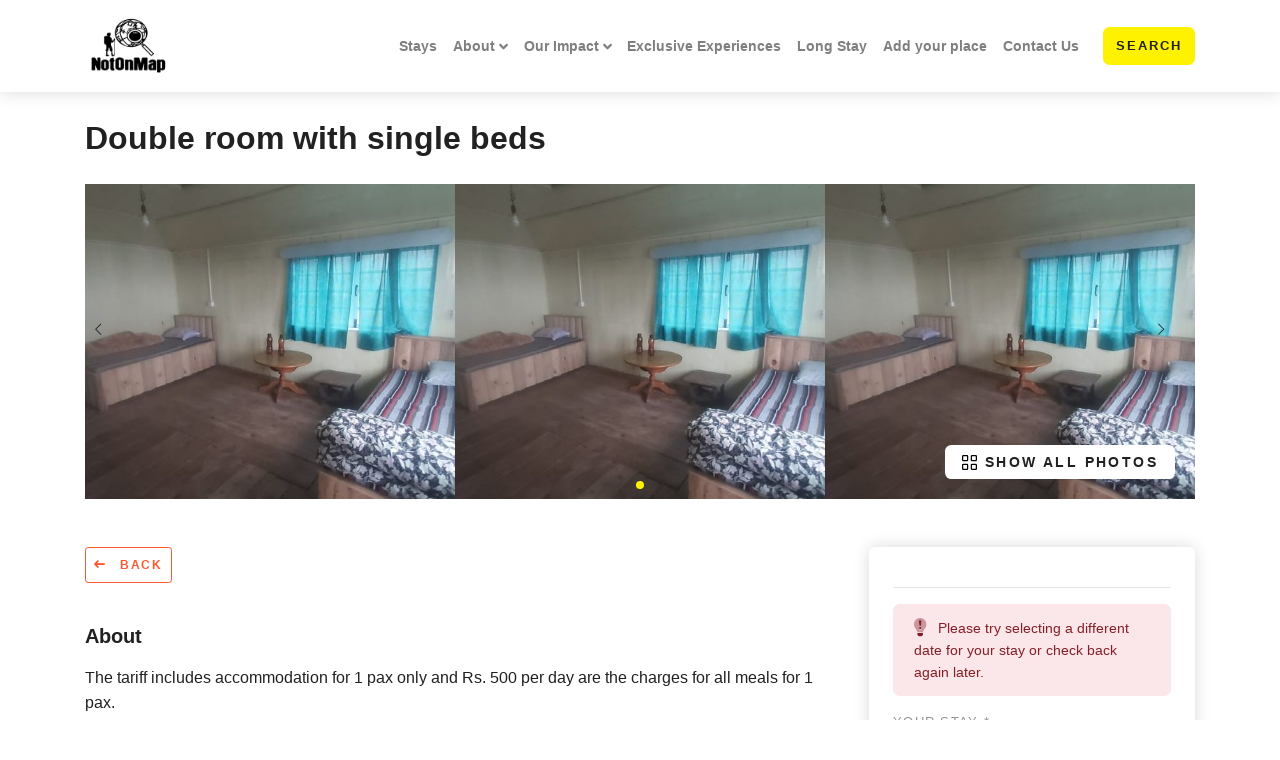

--- FILE ---
content_type: text/html; charset=UTF-8
request_url: https://notonmap.com/property/escapade-hostel/room/double-room-with-single-beds
body_size: 13567
content:
<!DOCTYPE html>
<html lang="en" dir="ltr">
<head>
  <meta charset="utf-8">
  <meta http-equiv="X-UA-Compatible" content="IE=edge">

  <title class="notranslate">Double room with single beds room at Rimbick Homestay on NotOnMap</title>
<meta name="image" content="https://live-app-widget-photos.s3.us-west-2.amazonaws.com/5213/room_types/14234/ba252c09-3c94-4828-aa8c-e792ded7afae.jpeg">
<link rel="canonical" href="https://notonmap.com/property/escapade-hostel/room/double-room-with-single-beds">
<meta name="robots" content="index,follow">
<meta property="og:title" content="Double room with single beds room at Rimbick Homestay on NotOnMap">
<meta property="og:url" content="https://notonmap.com/property/escapade-hostel/room/double-room-with-single-beds">
<meta property="og:image" content="https://live-app-widget-photos.s3.us-west-2.amazonaws.com/5213/room_types/14234/ba252c09-3c94-4828-aa8c-e792ded7afae.jpeg">

<meta name="twitter:card" content="summary">
<meta name="twitter:site" content="">
<meta name="twitter:title" content="Double room with single beds room at Rimbick Homestay on NotOnMap">
<meta name="twitter:description" content="">
<meta name="twitter:url" content="https://notonmap.com/property/escapade-hostel/room/double-room-with-single-beds">
<meta name="twitter:image" content="https://live-app-widget-photos.s3.us-west-2.amazonaws.com/5213/room_types/14234/ba252c09-3c94-4828-aa8c-e792ded7afae.jpeg">














  <meta name="viewport" content="width=device-width, initial-scale=1">

  <meta name="csrf-token" content="acjUIxg2I3aqQkJPQulZpm4onZpyIRmDOH3CJNKw">

  
  <link rel="preconnect" href="https://fonts.googleapis.com" crossorigin>
<link rel="dns-prefetch" href="https://fonts.googleapis.com">
<link rel="preconnect" href="https://staging-tashi-marketplace.s3.us-west-2.amazonaws.com" crossorigin>

  <!-- Theme CSS-->
  <link rel="stylesheet" href="https://mp-assets.tashi.travel/assets/web/dist/css/notonmap.min.css?id=9006e11c74c2ebc0ece92082dd7c128a">

  
  <!-- Plugins CSS-->
<link rel="stylesheet" href="https://mp-assets.tashi.travel/assets/web/dist/css/plugins.min.css?id=24aaf83af0be63dd9f3c6971bd8f521f">

<style>
  
  body.all-events .card, body.all-events .filter-block,
  body.all-business-listings .card, body.all-business-listings .filter-block {
border: 0px !important;

}

#is-list-view-search-filter .card {
border: 0px !important;
}
</style>



	
	<link rel="apple-touch-icon"  sizes="57x57"
			      href="https://notonmap.com/assets/web/img/notonmap/favicon/apple-icon-57x57.png">
					
					<link rel="apple-touch-icon"  sizes="60x60"
			      href="https://notonmap.com/assets/web/img/notonmap/favicon/apple-icon-60x60.png">
					
					<link rel="apple-touch-icon"  sizes="72x72"
			      href="https://notonmap.com/assets/web/img/notonmap/favicon/apple-icon-72x72.png">
					
					<link rel="apple-touch-icon"  sizes="76x76"
			      href="https://notonmap.com/assets/web/img/notonmap/favicon/apple-icon-76x76.png">
					
					<link rel="apple-touch-icon"  sizes="114x114"
			      href="https://notonmap.com/assets/web/img/notonmap/favicon/apple-icon-114x114.png">
					
					<link rel="apple-touch-icon"  sizes="120x120"
			      href="https://notonmap.com/assets/web/img/notonmap/favicon/apple-icon-120x120.png">
					
					<link rel="apple-touch-icon"  sizes="144x144"
			      href="https://notonmap.com/assets/web/img/notonmap/favicon/apple-icon-144x144.png">
					
					<link rel="apple-touch-icon"  sizes="152x152"
			      href="https://notonmap.com/assets/web/img/notonmap/favicon/apple-icon-152x152.png">
					
					<link rel="apple-touch-icon"  sizes="180x180"
			      href="https://notonmap.com/assets/web/img/notonmap/favicon/apple-icon-180x180.png">
						
					<link rel="icon"  type="image/png"
			       sizes="192x192"
			      href="https://notonmap.com/assets/web/img/notonmap/favicon/android-icon-192x192.png">
						
					<link rel="icon"  type="image/png"
			       sizes="32x32"
			      href="https://notonmap.com/assets/web/img/notonmap/favicon/favicon-32x32.png">
					
					<link rel="icon"  type="image/png"
			       sizes="96x96"
			      href="https://notonmap.com/assets/web/img/notonmap/favicon/favicon-96x96.png">
					
					<link rel="icon"  type="image/png"
			       sizes="16x16"
			      href="https://notonmap.com/assets/web/img/notonmap/favicon/favicon-16x16.png">
			
<meta name="msapplication-TileColor" content="#0466ad">
	<meta name="msapplication-TileImage" content="https://notonmap.com/assets/web/img/notonmap/favicon/ms-icon-144x144.png">

<meta name="theme-color" content="#0466ad">

	<link rel="shortcut icon" type="image/x-icon" href="https://notonmap.com/assets/web/img/notonmap/favicon/favicon.ico">
	<link rel="icon" type="image/x-icon" href="https://notonmap.com/assets/web/img/notonmap/favicon/favicon.ico">












  <!-- Tweaks for older IEs--><!--[if lt IE 9]>
<script defer src="https://oss.maxcdn.com/html5shiv/3.7.3/html5shiv.min.js"></script>
<script defer src="https://oss.maxcdn.com/respond/1.4.2/respond.min.js"></script><![endif]-->


<script id="mcjs">!function(c,h,i,m,p){m=c.createElement(h),p=c.getElementsByTagName(h)[0],m.async=1,m.src=i,p.parentNode.insertBefore(m,p)}(document,"script","https://chimpstatic.com/mcjs-connected/js/users/949698e7c4dd215859c9b510a/93e553fab0db672c47f2a3979.js");</script>


<!-- Global site tag (gtag.js) - Google Analytics -->
<script async src="https://www.googletagmanager.com/gtag/js?id=UA-185628048-2"></script>
<script>
  window.dataLayer = window.dataLayer || [];
  function gtag(){dataLayer.push(arguments);}
  gtag('js', new Date());

  gtag('config', 'UA-185628048-2');
</script>







</head>


<body style="padding-top: 72px;" class="room-type-detail">


  
      <header class="header fixed-top shadow bg-white">
  <!-- Navbar-->
  <nav class="navbar navbar-expand-lg navbar-light">
    <div class="container">
      <div class="d-flex align-items-center">
	      <a href="https://notonmap.com" class="navbar-brand py-0">
		      			      <img data-src="https://staging-tashi-marketplace.s3.us-west-2.amazonaws.com/1/placeholder/fcbfcee750cc6e4c5386329423171baf.png"
			           src="https://staging-tashi-marketplace.s3.us-west-2.amazonaws.com/1/minified/fcbfcee750cc6e4c5386329423171baf.png"
			           class="lazyload"
			           style="height:60px"
			           width="87"
			           height="60"
			           alt="NotOnMap logo"/>
		      	      </a>
      </div>
      <div class="d-flex align-items-center">
				
				<button
          type="button"
          data-toggle="collapse"
          data-target="#navbarCollapse"
          aria-controls="navbarCollapse"
          aria-expanded="false"
          aria-label="Toggle navigation"
          class="navbar-toggler navbar-toggler-right"
        >
          <i class="fa fa-bars"></i>
        </button>
			</div>

      <!-- Navbar Collapse -->
      <div id="navbarCollapse" class="collapse navbar-collapse">
        <!-- nav menus -->
        <ul class="navbar-nav ml-auto">

          
	        <li
		class="nav-item ">
		<a href="https://notonmap.com/properties"
		   target="_self"
		   class="nav-link navbar-link">Stays</a>
	</li>
	<li class="nav-item dropdown">
			<a id="customDropdownMenu-1247" href="#" data-toggle="dropdown"
			   aria-haspopup="true" aria-expanded="false" class="nav-link dropdown-toggle">About</a>
			<div aria-labelledby="customDropdownMenu-1247" class="dropdown-menu">

				
				
					<a href="https://notonmap.com/about-us"
					   target="_self"
					   class="dropdown-item navbar-link "
					>About Us</a>
				
					<a href="/nom-team"
					   target="_self"
					   class="dropdown-item navbar-link "
					>Our Team</a>
				
					<a href="https://notonmap.com/awards"
					   target="_self"
					   class="dropdown-item navbar-link "
					>Awards</a>
				
					<a href="https://notonmap.com/blogs"
					   target="_self"
					   class="dropdown-item navbar-link "
					>Blog</a>
				
			</div>
		</li>

		

	<li class="nav-item dropdown">
			<a id="customDropdownMenu-1258" href="#" data-toggle="dropdown"
			   aria-haspopup="true" aria-expanded="false" class="nav-link dropdown-toggle">Our Impact</a>
			<div aria-labelledby="customDropdownMenu-1258" class="dropdown-menu">

				
				
					<a href="https://notonmap.com/impacts"
					   target="_self"
					   class="dropdown-item navbar-link "
					>Our Impact</a>
				
					<a href="/life-with-us"
					   target="_self"
					   class="dropdown-item navbar-link "
					>Projects &amp; Initiatives</a>
				
			</div>
		</li>

		

	<li
		class="nav-item ">
		<a href="https://notonmap.com/nom-exclusive-experiences"
		   target="_self"
		   class="nav-link navbar-link">Exclusive Experiences</a>
	</li>
	<li
		class="nav-item ">
		<a href="https://notonmap.com/long-stay"
		   target="_self"
		   class="nav-link navbar-link">Long Stay</a>
	</li>
	<li
		class="nav-item ">
		<a href="https://notonmap.com/property/add"
		   target="_self"
		   class="nav-link navbar-link">Add your place</a>
	</li>
	<li
		class="nav-item ">
		<a href="https://notonmap.com/contact-us"
		   target="_self"
		   class="nav-link navbar-link">Contact Us</a>
	</li>





          <li class="nav-item mt-3 mt-lg-0 ml-lg-3 d-lg-none d-xl-inline-block">
            <a href="https://notonmap.com/properties/all" class="btn btn-primary">Search</a>
          </li>
        </ul>
          
      </div>
    </div>
  </nav>
  <!-- /Navbar -->
</header>
  
  
	
	<section class="pt-4">
		<div class="container">
			<h1 class="room-type-title">Double room with single beds</h1>
		</div>
	</section>
	
	<section class="room-type-gallery-slider pt-3">
					<div class="container">
  <!-- Slider main container-->
  <div class="swiper-container property-detail-gallery-slider">
    <!-- Additional required wrapper-->
    <div class="swiper-wrapper pb-4">
	    		    <!-- Slides-->
		    <div class="swiper-slide">
			    <div style="background-image: url('https://live-app-widget-photos.s3.us-west-2.amazonaws.com/5213/room_types/14234/ba252c09-3c94-4828-aa8c-e792ded7afae.jpeg')"
			         data-target="gallery-slider-0"
			         title="Double room with single beds"
			         data-slider-data="[&quot;https:\/\/live-app-widget-photos.s3.us-west-2.amazonaws.com\/5213\/room_types\/14234\/ba252c09-3c94-4828-aa8c-e792ded7afae.jpeg&quot;]"
			         class="carousel-bg-image js-show-all-photos-btn"></div>
		    </div>
	        </div>
    <div class="swiper-pagination swiper-pagination-white"></div>
    <div class="swiper-button swiper-button-prev small"><i class="fal fa-chevron-left"></i></div>
    <div class="swiper-button swiper-button-next small"><i class="fal fa-chevron-right"></i></div>
    <div class="detail-gallery-btn">
      <a href="javascript:;"
         data-slider-data="[&quot;https:\/\/live-app-widget-photos.s3.us-west-2.amazonaws.com\/5213\/room_types\/14234\/ba252c09-3c94-4828-aa8c-e792ded7afae.jpeg&quot;]"
        class="btn btn-white d-inline-flex align-items-center js-show-all-photos-btn px-3">
        <svg class="mr-2" xmlns="http://www.w3.org/2000/svg" width="15" height="15" viewBox="0 0 15 15">
          <g transform="translate(-2.5 -2.5)">
            <path d="M7.5,2.5H3.75A1.25,1.25,0,0,0,2.5,3.75V7.5A1.25,1.25,0,0,0,3.75,8.75H7.5A1.25,1.25,0,0,0,8.75,7.5V3.75A1.25,1.25,0,0,0,7.5,2.5Zm0,5H3.75V3.75H7.5Z"></path>
            <path d="M16.25,2.5H12.5a1.25,1.25,0,0,0-1.25,1.25V7.5A1.25,1.25,0,0,0,12.5,8.75h3.75A1.25,1.25,0,0,0,17.5,7.5V3.75A1.25,1.25,0,0,0,16.25,2.5Zm0,5H12.5V3.75h3.75Z"></path>
            <path d="M7.5,11.25H3.75A1.25,1.25,0,0,0,2.5,12.5v3.75A1.25,1.25,0,0,0,3.75,17.5H7.5a1.25,1.25,0,0,0,1.25-1.25V12.5A1.25,1.25,0,0,0,7.5,11.25Zm0,5H3.75V12.5H7.5Z"></path>
            <path d="M16.25,11.25H12.5a1.25,1.25,0,0,0-1.25,1.25v3.75A1.25,1.25,0,0,0,12.5,17.5h3.75a1.25,1.25,0,0,0,1.25-1.25V12.5A1.25,1.25,0,0,0,16.25,11.25Zm0,5H12.5V12.5h3.75Z"></path>
          </g>
        </svg>
        <span>Show All photos</span>
      </a>
    </div>
  </div>
</div>
			</section>

	
	<section class="py-4 py-lg-5">
		<div class="container">
			<div class="row">
				<div class="col-lg-8">

					<a href="https://notonmap.com/property/Rimbick-Homestay"
					   class="btn btn-sm btn-outline-secondary letter-spacing-1 p-2 mb-4 back-to-btn">
						<i class="fas fa-long-arrow-left mr-2"></i> Back
					</a>

					
					<div class="v-app-container-w-store">
						<room-type-detail-booking-init-container-mobile
    :hotel="{&quot;id&quot;:1813,&quot;rr_hotel_id&quot;:5213,&quot;default_locale&quot;:&quot;en&quot;,&quot;translated_locales&quot;:[&quot;en&quot;],&quot;rr_owner_id&quot;:2277,&quot;hotelowner_id&quot;:28,&quot;locationtype_id&quot;:567,&quot;locationtype_name&quot;:&quot;Gaonwaas&quot;,&quot;show_map_on_detail_page&quot;:true,&quot;slug&quot;:&quot;escapade-hostel&quot;,&quot;custom_slug&quot;:&quot;Rimbick-Homestay&quot;,&quot;name&quot;:&quot;Rimbick Homestay&quot;,&quot;summary_title&quot;:&quot;Rimbick Homestay&quot;,&quot;subheading&quot;:null,&quot;rooms_starting_from_price_type&quot;:0,&quot;rooms_starting_from_price&quot;:499,&quot;business_name&quot;:&quot;Rimbick Homestay&quot;,&quot;business_number&quot;:null,&quot;street&quot;:&quot;Gairi goan&quot;,&quot;street2&quot;:&quot;rimbick&quot;,&quot;suburb&quot;:&quot;Rimnbick&quot;,&quot;state&quot;:&quot;West Bengal&quot;,&quot;postcode&quot;:&quot;734201&quot;,&quot;country&quot;:&quot;India&quot;,&quot;short_description&quot;:&quot;&lt;p&gt;It&#039;s 80 plus year house that is renovated into a hostel residing within the lap of nature and a perfect off-beat destination for solo travellers and backpackers.&lt;\/p&gt;&quot;,&quot;main_description&quot;:null,&quot;further_details&quot;:null,&quot;stars&quot;:&quot;0.0&quot;,&quot;phone1&quot;:&quot;8448445502&quot;,&quot;phone2&quot;:null,&quot;email1&quot;:&quot;reservation@notonmap.com&quot;,&quot;email2&quot;:null,&quot;fax&quot;:null,&quot;total_rooms_active&quot;:12,&quot;rooms_total&quot;:0,&quot;logo&quot;:&quot;https:\/\/production-hotel-media.s3.us-west-2.amazonaws.com\/5213\/minified\/77b2a46e8f9df646a6f8beadcf081a81.png&quot;,&quot;feature_image&quot;:null,&quot;longitude&quot;:27.10336304,&quot;latitude&quot;:88.12329102,&quot;timezone&quot;:&quot;Asia\/Kolkata&quot;,&quot;roomratestructure_id&quot;:1,&quot;currency_id&quot;:11,&quot;language&quot;:&quot;en&quot;,&quot;setup_complete&quot;:0,&quot;website&quot;:null,&quot;dormant&quot;:false,&quot;is_active&quot;:true,&quot;is_suspended&quot;:false,&quot;is_pending_approval&quot;:false,&quot;is_popular&quot;:false,&quot;category&quot;:&quot;Hotels Business&quot;,&quot;sort_order&quot;:1,&quot;created_at&quot;:&quot;2022-06-23T11:10:43.000000Z&quot;,&quot;updated_at&quot;:&quot;2025-05-17T10:29:49.000000Z&quot;,&quot;last_synced_at&quot;:&quot;2025-05-17T09:33:44.000000Z&quot;,&quot;widget_image_urls&quot;:{&quot;minified&quot;:&quot;https:\/\/production-hotel-media.s3.us-west-2.amazonaws.com\/5213\/minified\/5957dc7d62745d0611c2468e15c8c8ef.jpeg&quot;,&quot;placeholder&quot;:&quot;https:\/\/production-hotel-media.s3.us-west-2.amazonaws.com\/5213\/placeholder\/5957dc7d62745d0611c2468e15c8c8ef.jpeg&quot;},&quot;is_recommended&quot;:false,&quot;host_name&quot;:&quot;Tsheten sherpa&quot;,&quot;host_subtitle&quot;:null,&quot;host_description&quot;:&quot;&lt;p&gt;&lt;br&gt;&lt;\/p&gt;&quot;,&quot;embed_code&quot;:null,&quot;embed_code_pre_content&quot;:null,&quot;custom_location_text&quot;:null,&quot;top_content&quot;:null,&quot;top_content_media&quot;:null,&quot;bottom_content&quot;:null,&quot;testimonial_summary_content&quot;:null,&quot;bottom_content_media&quot;:null,&quot;sidebar_content&quot;:null,&quot;sidebar_content_media&quot;:null,&quot;show_destination_links&quot;:false,&quot;show_subdestination_links&quot;:false,&quot;has_experiencepms_vendor&quot;:false,&quot;show_hotelgroup_experience_points&quot;:0,&quot;seo&quot;:null,&quot;use_referrals&quot;:true,&quot;show_widget_referral_field&quot;:false,&quot;use_marketplace_room_terms&quot;:true,&quot;admin_status_key&quot;:&quot;active&quot;,&quot;admin_location_text&quot;:&quot;West Bengal, India&quot;,&quot;show_experiences&quot;:false,&quot;show_reviews&quot;:true,&quot;show_external_reviews&quot;:true,&quot;translation_links&quot;:null,&quot;avg_testimonial_rating&quot;:null,&quot;testimonial_count&quot;:0,&quot;listing_tags_and_categories&quot;:null,&quot;host_avatar_url&quot;:null,&quot;hide_from_search&quot;:false,&quot;active_amenities&quot;:[],&quot;can_accept_payments&quot;:false,&quot;will_have_balance_post_payment&quot;:false,&quot;create_payment_redirect_url&quot;:&quot;https:\/\/notonmap.com\/api\/v1\/property\/1813\/payment\/redirect\/new&quot;,&quot;widget_options&quot;:{&quot;id&quot;:1813,&quot;timezone&quot;:&quot;Asia\/Kolkata&quot;,&quot;show_taxes&quot;:true,&quot;show_decimals&quot;:true,&quot;will_have_balance_post_payment&quot;:false,&quot;terms_and_conditions&quot;:null,&quot;extend_booking_hold_for_duration_in_seconds&quot;:180,&quot;show_widget_referral_field&quot;:false,&quot;referral_setting_type_key&quot;:&quot;per_hotel&quot;,&quot;marketplace_enable_referrals&quot;:false,&quot;show_guest_title&quot;:false,&quot;show_car_registration&quot;:false,&quot;show_guest_gender&quot;:1,&quot;show_guest_dob&quot;:0,&quot;show_guest_identification_fields&quot;:false,&quot;show_roomtype_amenities_in_roomtype_list&quot;:true,&quot;can_change_arrival_time&quot;:true,&quot;map_zoom_level&quot;:12,&quot;show_request_box&quot;:true,&quot;show_room_details&quot;:true,&quot;payment_gateway_name&quot;:null,&quot;payment_gateway_config&quot;:null,&quot;theme_color&quot;:&quot;#5f4b66&quot;,&quot;default_length_of_stay&quot;:2,&quot;booking_advance_days&quot;:1,&quot;booking_future_days&quot;:400,&quot;default_12_hour_start_time&quot;:&quot;1:30 PM&quot;,&quot;default_12_hour_end_time&quot;:&quot;10:30 AM&quot;,&quot;default_24_hour_start_time&quot;:&quot;13:30&quot;,&quot;default_24_hour_end_time&quot;:&quot;10:30&quot;,&quot;bookable_type_config_key&quot;:&quot;book_only&quot;,&quot;is_book_only&quot;:true,&quot;is_enquire_and_book&quot;:false,&quot;is_enquire_only_with_pricing&quot;:false,&quot;is_enquire_only_without_pricing&quot;:false,&quot;show_arrival_timepicker_for_room_bookings&quot;:true,&quot;default_tnc_checked&quot;:true,&quot;show_rateplans_as_dropdown&quot;:false,&quot;show_rateplans_as_radio_buttons&quot;:true,&quot;coupons_setting&quot;:{&quot;can_show_coupons&quot;:true,&quot;coupons_display_type&quot;:&quot;everywhere&quot;,&quot;coupons_form_type&quot;:&quot;prominent&quot;,&quot;experiencebooking_coupon_form_text&quot;:{&quot;coupon&quot;:&quot;coupon&quot;,&quot;applied_heading&quot;:&quot;Coupon Applied&quot;,&quot;apply_heading&quot;:&quot;Do you have a Coupon?&quot;,&quot;enter_coupon_placeholder&quot;:&quot;Enter the coupon&quot;}},&quot;show_coupon&quot;:true,&quot;room_booking_confirmation_scripts&quot;:null,&quot;require_additional_guest_names&quot;:true},&quot;room_booking_config&quot;:{&quot;show_room_types_on_hotel_detail_page&quot;:true,&quot;show_post_tax_roomtype_amount_in_container&quot;:true,&quot;show_total_nights_above_totals_in_container&quot;:true},&quot;use_global_room_terms&quot;:false,&quot;global_room_terms_content&quot;:null,&quot;marketplace_currency_format&quot;:&quot;INR &quot;,&quot;payment_gateway_currency_code&quot;:&quot;INR&quot;,&quot;validate_coupon_code_url&quot;:&quot;https:\/\/notonmap.com\/api\/v1\/property\/1813\/booking\/coupon\/validate&quot;,&quot;applied_slug&quot;:&quot;Rimbick-Homestay&quot;,&quot;default_translation&quot;:{&quot;id&quot;:1812,&quot;hotel_id&quot;:1813,&quot;rr_hotel_id&quot;:5213,&quot;locale&quot;:&quot;en&quot;,&quot;name&quot;:&quot;Rimbick Homestay&quot;,&quot;slug&quot;:&quot;escapade-hostel&quot;,&quot;custom_slug&quot;:&quot;Rimbick-Homestay&quot;,&quot;summary_title&quot;:&quot;Rimbick Homestay&quot;,&quot;subheading&quot;:null,&quot;business_name&quot;:&quot;Rimbick Homestay&quot;,&quot;short_description&quot;:&quot;&lt;p&gt;It&#039;s 80 plus year house that is renovated into a hostel residing within the lap of nature and a perfect off-beat destination for solo travellers and backpackers.&lt;\/p&gt;&quot;,&quot;main_description&quot;:null,&quot;further_details&quot;:null,&quot;host_name&quot;:&quot;Tsheten sherpa&quot;,&quot;host_subtitle&quot;:null,&quot;host_description&quot;:&quot;&lt;p&gt;&lt;br&gt;&lt;\/p&gt;&quot;,&quot;website&quot;:null,&quot;custom_location_text&quot;:null,&quot;top_content&quot;:null,&quot;bottom_content&quot;:null,&quot;sidebar_content&quot;:null,&quot;embed_code&quot;:null,&quot;embed_code_pre_content&quot;:null,&quot;seo&quot;:null,&quot;created_at&quot;:&quot;2024-03-19T05:25:48.000000Z&quot;,&quot;updated_at&quot;:&quot;2024-03-19T05:25:48.000000Z&quot;,&quot;listing_tags_and_categories&quot;:null},&quot;currency&quot;:{&quot;id&quot;:11,&quot;name&quot;:&quot;Indian Rupee&quot;,&quot;symbol&quot;:&quot;\u20b9&quot;,&quot;code&quot;:&quot;INR&quot;},&quot;active_hotelamenities&quot;:[],&quot;setting&quot;:{&quot;id&quot;:1811,&quot;hotel_id&quot;:1813,&quot;default_start_time&quot;:&quot;1:30 PM&quot;,&quot;default_end_time&quot;:&quot;10:30 AM&quot;,&quot;payment_gateway&quot;:null,&quot;payment_gateway_private_key&quot;:null,&quot;payment_gateway_public_key&quot;:null,&quot;deposit&quot;:0,&quot;widget_booking_terms&quot;:null,&quot;default_translation&quot;:{&quot;id&quot;:1811,&quot;hotel_id&quot;:1813,&quot;hotel_setting_id&quot;:1811,&quot;rr_hotel_settings_id&quot;:4904,&quot;locale&quot;:&quot;en&quot;,&quot;custom_receipt_name&quot;:null,&quot;widget_booking_confirmedtext&quot;:null,&quot;widget_booking_terms&quot;:null,&quot;booking_email_msg&quot;:null,&quot;booking_email_directions&quot;:null}}}"
    :current-roomtype="{&quot;id&quot;:4076,&quot;slug&quot;:&quot;double-room-with-single-beds&quot;,&quot;name&quot;:&quot;Double room with single beds&quot;,&quot;hotel_id&quot;:1813,&quot;short_description&quot;:&quot;&lt;p&gt;The tariff includes accommodation for 1 pax only and Rs. 500 per day are the charges for all meals for 1 pax.&lt;\/p&gt;&quot;,&quot;occupancy&quot;:1,&quot;default_bed_id&quot;:5025,&quot;marketplace_detail_page_url&quot;:null,&quot;fetch_availability_data_url&quot;:&quot;https:\/\/notonmap.com\/api\/v1\/property\/1813\/room-type\/double-room-with-single-beds\/availability&quot;,&quot;fetch_disabled_dates_url&quot;:&quot;https:\/\/notonmap.com\/api\/v1\/property\/1813\/room-type\/4076\/dates\/disabled&quot;,&quot;image_urls&quot;:[&quot;https:\/\/live-app-widget-photos.s3.us-west-2.amazonaws.com\/5213\/room_types\/14234\/ba252c09-3c94-4828-aa8c-e792ded7afae.jpeg&quot;],&quot;bedtypes&quot;:[{&quot;id&quot;:5025,&quot;title&quot;:&quot;Single&quot;,&quot;default_locale&quot;:&quot;en&quot;,&quot;translated_locales&quot;:[&quot;en&quot;],&quot;pivot&quot;:{&quot;roomtype_id&quot;:4076,&quot;bedtype_id&quot;:5025},&quot;default_translation&quot;:{&quot;id&quot;:4307,&quot;hotel_id&quot;:1813,&quot;bedtype_id&quot;:5025,&quot;locale&quot;:&quot;en&quot;,&quot;title&quot;:&quot;Single&quot;}}],&quot;widget_image_url&quot;:&quot;https:\/\/live-app-widget-photos.s3.us-west-2.amazonaws.com\/5213\/room_types\/14234\/ba252c09-3c94-4828-aa8c-e792ded7afae.jpeg&quot;,&quot;max_total_guests&quot;:1,&quot;included_guest_types&quot;:{&quot;adults&quot;:1,&quot;children&quot;:0,&quot;infants&quot;:0},&quot;max_guest_types&quot;:{&quot;adults&quot;:1,&quot;children&quot;:0,&quot;infants&quot;:0},&quot;i18n_names&quot;:{&quot;single&quot;:&quot;room&quot;,&quot;multiple&quot;:&quot;rooms&quot;,&quot;single_or_multiple&quot;:&quot;room(s)&quot;,&quot;amenities&quot;:&quot;Room Amenities&quot;,&quot;show_roomtype_cta&quot;:&quot;More about this room&quot;,&quot;select_cta&quot;:&quot;Select Room&quot;,&quot;selected_cta&quot;:&quot;Selected&quot;,&quot;unavailable&quot;:&quot;No Rooms Available&quot;,&quot;not_selected&quot;:&quot;No rooms selected&quot;,&quot;book_roomtype_cta&quot;:&quot;Book this room&quot;,&quot;step_1_title&quot;:&quot;Room and Guest Details&quot;,&quot;summary_selected_title&quot;:&quot;Selected Rooms&quot;,&quot;other_selected_summary_title&quot;:&quot;Other selected rooms&quot;,&quot;book_again_cta&quot;:&quot;Show me other rooms&quot;},&quot;rateplans&quot;:[{&quot;id&quot;:2046,&quot;name&quot;:&quot;EP&quot;,&quot;default_for_widget&quot;:false,&quot;widget_options_for_roomtype&quot;:{}}]}"
    :widget-options="{&quot;id&quot;:1813,&quot;timezone&quot;:&quot;Asia\/Kolkata&quot;,&quot;show_taxes&quot;:true,&quot;show_decimals&quot;:true,&quot;will_have_balance_post_payment&quot;:false,&quot;terms_and_conditions&quot;:null,&quot;extend_booking_hold_for_duration_in_seconds&quot;:180,&quot;show_widget_referral_field&quot;:false,&quot;referral_setting_type_key&quot;:&quot;per_hotel&quot;,&quot;marketplace_enable_referrals&quot;:false,&quot;show_guest_title&quot;:false,&quot;show_car_registration&quot;:false,&quot;show_guest_gender&quot;:1,&quot;show_guest_dob&quot;:0,&quot;show_guest_identification_fields&quot;:false,&quot;show_roomtype_amenities_in_roomtype_list&quot;:true,&quot;can_change_arrival_time&quot;:true,&quot;map_zoom_level&quot;:12,&quot;show_request_box&quot;:true,&quot;show_room_details&quot;:true,&quot;payment_gateway_name&quot;:null,&quot;payment_gateway_config&quot;:null,&quot;theme_color&quot;:&quot;#5f4b66&quot;,&quot;default_length_of_stay&quot;:2,&quot;booking_advance_days&quot;:1,&quot;booking_future_days&quot;:400,&quot;default_12_hour_start_time&quot;:&quot;1:30 PM&quot;,&quot;default_12_hour_end_time&quot;:&quot;10:30 AM&quot;,&quot;default_24_hour_start_time&quot;:&quot;13:30&quot;,&quot;default_24_hour_end_time&quot;:&quot;10:30&quot;,&quot;bookable_type_config_key&quot;:&quot;book_only&quot;,&quot;is_book_only&quot;:true,&quot;is_enquire_and_book&quot;:false,&quot;is_enquire_only_with_pricing&quot;:false,&quot;is_enquire_only_without_pricing&quot;:false,&quot;show_arrival_timepicker_for_room_bookings&quot;:true,&quot;default_tnc_checked&quot;:true,&quot;show_rateplans_as_dropdown&quot;:false,&quot;show_rateplans_as_radio_buttons&quot;:true,&quot;coupons_setting&quot;:{&quot;can_show_coupons&quot;:true,&quot;coupons_display_type&quot;:&quot;everywhere&quot;,&quot;coupons_form_type&quot;:&quot;prominent&quot;,&quot;experiencebooking_coupon_form_text&quot;:{&quot;coupon&quot;:&quot;coupon&quot;,&quot;applied_heading&quot;:&quot;Coupon Applied&quot;,&quot;apply_heading&quot;:&quot;Do you have a Coupon?&quot;,&quot;enter_coupon_placeholder&quot;:&quot;Enter the coupon&quot;}},&quot;show_coupon&quot;:true,&quot;room_booking_confirmation_scripts&quot;:null,&quot;require_additional_guest_names&quot;:true}"
    global-sidebar-content=""

  >
    
      </room-type-detail-booking-init-container-mobile>

					</div>

					
					<!-- About Listing--><div class="text-block v-app-container mt-0 pt-4 pt-md-3">
  <h4 class="mb-3 section-title">About</h4>

  <div class="mb-4 html-description-content">
    <p>The tariff includes accommodation for 1 pax only and Rs. 500 per day are the charges for all meals for 1 pax.</p>
  </div>


  <div class="min-h-100">

    <room-type-detail-highlights
      :roomtype="{&quot;id&quot;:4076,&quot;default_locale&quot;:&quot;en&quot;,&quot;translated_locales&quot;:[&quot;en&quot;],&quot;hotel_id&quot;:1813,&quot;rr_roomtype_id&quot;:14234,&quot;name&quot;:&quot;Double room with single beds&quot;,&quot;slug&quot;:&quot;double-room-with-single-beds&quot;,&quot;custom_slug&quot;:null,&quot;has_rateplans&quot;:true,&quot;main_description&quot;:&quot;&lt;p&gt;The tariff includes accommodation for 1 pax only and Rs. 500 per day are the charges for all meals for 1 pax.&lt;\/p&gt;&quot;,&quot;short_description&quot;:&quot;&lt;p&gt;The tariff includes accommodation for 1 pax only and Rs. 500 per day are the charges for all meals for 1 pax.&lt;\/p&gt;&quot;,&quot;is_active&quot;:true,&quot;colour&quot;:&quot;splice&quot;,&quot;mon&quot;:&quot;175.000000&quot;,&quot;tue&quot;:&quot;175.000000&quot;,&quot;wed&quot;:&quot;175.000000&quot;,&quot;thu&quot;:&quot;175.000000&quot;,&quot;fri&quot;:&quot;200.000000&quot;,&quot;sat&quot;:&quot;200.000000&quot;,&quot;sun&quot;:&quot;200.000000&quot;,&quot;hourly_rate&quot;:&quot;0.000000&quot;,&quot;default_bed_id&quot;:5025,&quot;gender&quot;:&quot;MI&quot;,&quot;occupancy&quot;:1,&quot;included_occupancy&quot;:1,&quot;included_adults&quot;:1,&quot;included_infants&quot;:0,&quot;included_children&quot;:0,&quot;max_adults&quot;:1,&quot;max_infants&quot;:0,&quot;max_children&quot;:0,&quot;private_room&quot;:1,&quot;widget_footer&quot;:null,&quot;widget_minimum_stay&quot;:1,&quot;active_in_widget&quot;:true,&quot;show_in_rooms_list&quot;:true,&quot;sort_order&quot;:0,&quot;hourly&quot;:&quot;0.000000&quot;,&quot;show_hourly_in_availability&quot;:0,&quot;breakfast_included&quot;:null,&quot;room_or_bed&quot;:&quot;room&quot;,&quot;image_urls&quot;:[&quot;https:\/\/live-app-widget-photos.s3.us-west-2.amazonaws.com\/5213\/room_types\/14234\/ba252c09-3c94-4828-aa8c-e792ded7afae.jpeg&quot;],&quot;gallery_image_urls&quot;:&quot;[{\&quot;original\&quot;: \&quot;https:\/\/live-app-widget-photos.s3.us-west-2.amazonaws.com\/5213\/room_types\/14234\/ba252c09-3c94-4828-aa8c-e792ded7afae.jpeg\&quot;, \&quot;minified_header\&quot;: \&quot;https:\/\/live-app-widget-photos.s3.us-west-2.amazonaws.com\/5213\/room_types\/14234\/ba252c09-3c94-4828-aa8c-e792ded7afae.jpeg\&quot;, \&quot;minified_gallery\&quot;: \&quot;https:\/\/live-app-widget-photos.s3.us-west-2.amazonaws.com\/5213\/room_types\/14234\/ba252c09-3c94-4828-aa8c-e792ded7afae.jpeg\&quot;, \&quot;minified_original\&quot;: \&quot;https:\/\/live-app-widget-photos.s3.us-west-2.amazonaws.com\/5213\/room_types\/14234\/ba252c09-3c94-4828-aa8c-e792ded7afae.jpeg\&quot;}]&quot;,&quot;seo&quot;:null,&quot;enable_referrals&quot;:false,&quot;referral_percentage&quot;:null,&quot;bedtypes&quot;:[{&quot;id&quot;:5025,&quot;title&quot;:&quot;Single&quot;,&quot;default_locale&quot;:&quot;en&quot;,&quot;translated_locales&quot;:[&quot;en&quot;],&quot;pivot&quot;:{&quot;roomtype_id&quot;:4076,&quot;bedtype_id&quot;:5025},&quot;default_translation&quot;:{&quot;id&quot;:4307,&quot;hotel_id&quot;:1813,&quot;bedtype_id&quot;:5025,&quot;locale&quot;:&quot;en&quot;,&quot;title&quot;:&quot;Single&quot;}}],&quot;fetch_availability_data_url&quot;:&quot;https:\/\/notonmap.com\/api\/v1\/property\/1813\/room-type\/double-room-with-single-beds\/availability&quot;,&quot;active_amenities&quot;:[{&quot;id&quot;:32116,&quot;default_locale&quot;:&quot;en&quot;,&quot;translated_locales&quot;:[&quot;en&quot;],&quot;rr_custom_room_amenity_id&quot;:114390,&quot;hotel_id&quot;:1813,&quot;name&quot;:&quot;Shared Bathroom&quot;,&quot;is_active&quot;:true,&quot;pivot&quot;:{&quot;roomtype_id&quot;:4076,&quot;roomamenity_id&quot;:32116},&quot;default_translation&quot;:{&quot;id&quot;:24960,&quot;hotel_id&quot;:1813,&quot;roomamenity_id&quot;:32116,&quot;locale&quot;:&quot;en&quot;,&quot;name&quot;:&quot;Shared Bathroom&quot;}}],&quot;fetch_disabled_dates_url&quot;:&quot;https:\/\/notonmap.com\/api\/v1\/property\/1813\/room-type\/4076\/dates\/disabled&quot;,&quot;widget_image_url&quot;:&quot;https:\/\/live-app-widget-photos.s3.us-west-2.amazonaws.com\/5213\/room_types\/14234\/ba252c09-3c94-4828-aa8c-e792ded7afae.jpeg&quot;,&quot;i18n_names&quot;:{&quot;single&quot;:&quot;room&quot;,&quot;multiple&quot;:&quot;rooms&quot;,&quot;single_or_multiple&quot;:&quot;room(s)&quot;,&quot;amenities&quot;:&quot;Room Amenities&quot;,&quot;show_roomtype_cta&quot;:&quot;More about this room&quot;,&quot;select_cta&quot;:&quot;Select Room&quot;,&quot;selected_cta&quot;:&quot;Selected&quot;,&quot;unavailable&quot;:&quot;No Rooms Available&quot;,&quot;not_selected&quot;:&quot;No rooms selected&quot;,&quot;book_roomtype_cta&quot;:&quot;Book this room&quot;,&quot;step_1_title&quot;:&quot;Room and Guest Details&quot;,&quot;summary_selected_title&quot;:&quot;Selected Rooms&quot;,&quot;other_selected_summary_title&quot;:&quot;Other selected rooms&quot;,&quot;book_again_cta&quot;:&quot;Show me other rooms&quot;},&quot;default_translation&quot;:{&quot;id&quot;:2428,&quot;hotel_id&quot;:1813,&quot;roomtype_id&quot;:4076,&quot;rr_roomtype_id&quot;:14234,&quot;locale&quot;:&quot;en&quot;,&quot;name&quot;:&quot;Double room with single beds&quot;,&quot;slug&quot;:&quot;double-room-with-single-beds&quot;,&quot;main_description&quot;:&quot;&lt;p&gt;The tariff includes accommodation for 1 pax only and Rs. 500 per day are the charges for all meals for 1 pax.&lt;\/p&gt;&quot;,&quot;short_description&quot;:&quot;&lt;p&gt;The tariff includes accommodation for 1 pax only and Rs. 500 per day are the charges for all meals for 1 pax.&lt;\/p&gt;&quot;,&quot;widget_footer&quot;:null},&quot;sellable_rateplans&quot;:[{&quot;id&quot;:2046,&quot;name&quot;:&quot;EP&quot;,&quot;default_for_widget&quot;:false,&quot;default_locale&quot;:&quot;en&quot;,&quot;translated_locales&quot;:[&quot;en&quot;],&quot;pivot&quot;:{&quot;roomtype_id&quot;:4076,&quot;rateplan_id&quot;:2046,&quot;id&quot;:5332,&quot;show_promo_text&quot;:0,&quot;promo_text_color&quot;:&quot;#868e96&quot;,&quot;promo_text_translations&quot;:&quot;{\&quot;en\&quot;: null}&quot;},&quot;default_translation&quot;:{&quot;id&quot;:1468,&quot;hotel_id&quot;:1813,&quot;rateplan_id&quot;:2046,&quot;locale&quot;:&quot;en&quot;,&quot;name&quot;:&quot;EP&quot;}}]}"
    ></room-type-detail-highlights>

  </div>


</div>

					
											<div class="text-block">
  <!-- Gallery-->
  <h4 class="mb-4 section-title">Gallery</h4>
  <div class="row room-type-gallery ml-n1 mr-n1">
          <div class="col-6 col-md-4 px-1 mb-3">
        <div class="bg-img-container"
             href="https://live-app-widget-photos.s3.us-west-2.amazonaws.com/5213/room_types/14234/ba252c09-3c94-4828-aa8c-e792ded7afae.jpeg"
             title="Double room with single beds"
             style="background-image: url('https://live-app-widget-photos.s3.us-west-2.amazonaws.com/5213/room_types/14234/ba252c09-3c94-4828-aa8c-e792ded7afae.jpeg')">
        </div>
      </div>
      </div>
</div>
					
					
					<!-- Amenities-->
	<div class="text-block">
		<h4
			class="mb-4 section-title text-capitalize">room Amenities</h4>
		<div class="row">
							<div class="col-6 col-md-4 mb-3">
					<p class="d-flex align-items-start mb-0 amenity-text">
						<span class="icon-circle bg-secondary mr-2"><i class="fa fa-check"></i></span>
						Shared Bathroom
					</p>
				</div>
					</div>
	</div>

					
					<!-- Amenities-->

					
					
				</div>

				
				<div class="col-lg-4 v-app-container-w-store">
					<room-type-detail-booking-init-container-desktop
    :hotel="{&quot;id&quot;:1813,&quot;rr_hotel_id&quot;:5213,&quot;default_locale&quot;:&quot;en&quot;,&quot;translated_locales&quot;:[&quot;en&quot;],&quot;rr_owner_id&quot;:2277,&quot;hotelowner_id&quot;:28,&quot;locationtype_id&quot;:567,&quot;locationtype_name&quot;:&quot;Gaonwaas&quot;,&quot;show_map_on_detail_page&quot;:true,&quot;slug&quot;:&quot;escapade-hostel&quot;,&quot;custom_slug&quot;:&quot;Rimbick-Homestay&quot;,&quot;name&quot;:&quot;Rimbick Homestay&quot;,&quot;summary_title&quot;:&quot;Rimbick Homestay&quot;,&quot;subheading&quot;:null,&quot;rooms_starting_from_price_type&quot;:0,&quot;rooms_starting_from_price&quot;:499,&quot;business_name&quot;:&quot;Rimbick Homestay&quot;,&quot;business_number&quot;:null,&quot;street&quot;:&quot;Gairi goan&quot;,&quot;street2&quot;:&quot;rimbick&quot;,&quot;suburb&quot;:&quot;Rimnbick&quot;,&quot;state&quot;:&quot;West Bengal&quot;,&quot;postcode&quot;:&quot;734201&quot;,&quot;country&quot;:&quot;India&quot;,&quot;short_description&quot;:&quot;&lt;p&gt;It&#039;s 80 plus year house that is renovated into a hostel residing within the lap of nature and a perfect off-beat destination for solo travellers and backpackers.&lt;\/p&gt;&quot;,&quot;main_description&quot;:null,&quot;further_details&quot;:null,&quot;stars&quot;:&quot;0.0&quot;,&quot;phone1&quot;:&quot;8448445502&quot;,&quot;phone2&quot;:null,&quot;email1&quot;:&quot;reservation@notonmap.com&quot;,&quot;email2&quot;:null,&quot;fax&quot;:null,&quot;total_rooms_active&quot;:12,&quot;rooms_total&quot;:0,&quot;logo&quot;:&quot;https:\/\/production-hotel-media.s3.us-west-2.amazonaws.com\/5213\/minified\/77b2a46e8f9df646a6f8beadcf081a81.png&quot;,&quot;feature_image&quot;:null,&quot;longitude&quot;:27.10336304,&quot;latitude&quot;:88.12329102,&quot;timezone&quot;:&quot;Asia\/Kolkata&quot;,&quot;roomratestructure_id&quot;:1,&quot;currency_id&quot;:11,&quot;language&quot;:&quot;en&quot;,&quot;setup_complete&quot;:0,&quot;website&quot;:null,&quot;dormant&quot;:false,&quot;is_active&quot;:true,&quot;is_suspended&quot;:false,&quot;is_pending_approval&quot;:false,&quot;is_popular&quot;:false,&quot;category&quot;:&quot;Hotels Business&quot;,&quot;sort_order&quot;:1,&quot;created_at&quot;:&quot;2022-06-23T11:10:43.000000Z&quot;,&quot;updated_at&quot;:&quot;2025-05-17T10:29:49.000000Z&quot;,&quot;last_synced_at&quot;:&quot;2025-05-17T09:33:44.000000Z&quot;,&quot;widget_image_urls&quot;:{&quot;minified&quot;:&quot;https:\/\/production-hotel-media.s3.us-west-2.amazonaws.com\/5213\/minified\/5957dc7d62745d0611c2468e15c8c8ef.jpeg&quot;,&quot;placeholder&quot;:&quot;https:\/\/production-hotel-media.s3.us-west-2.amazonaws.com\/5213\/placeholder\/5957dc7d62745d0611c2468e15c8c8ef.jpeg&quot;},&quot;is_recommended&quot;:false,&quot;host_name&quot;:&quot;Tsheten sherpa&quot;,&quot;host_subtitle&quot;:null,&quot;host_description&quot;:&quot;&lt;p&gt;&lt;br&gt;&lt;\/p&gt;&quot;,&quot;embed_code&quot;:null,&quot;embed_code_pre_content&quot;:null,&quot;custom_location_text&quot;:null,&quot;top_content&quot;:null,&quot;top_content_media&quot;:null,&quot;bottom_content&quot;:null,&quot;testimonial_summary_content&quot;:null,&quot;bottom_content_media&quot;:null,&quot;sidebar_content&quot;:null,&quot;sidebar_content_media&quot;:null,&quot;show_destination_links&quot;:false,&quot;show_subdestination_links&quot;:false,&quot;has_experiencepms_vendor&quot;:false,&quot;show_hotelgroup_experience_points&quot;:0,&quot;seo&quot;:null,&quot;use_referrals&quot;:true,&quot;show_widget_referral_field&quot;:false,&quot;use_marketplace_room_terms&quot;:true,&quot;admin_status_key&quot;:&quot;active&quot;,&quot;admin_location_text&quot;:&quot;West Bengal, India&quot;,&quot;show_experiences&quot;:false,&quot;show_reviews&quot;:true,&quot;show_external_reviews&quot;:true,&quot;translation_links&quot;:null,&quot;avg_testimonial_rating&quot;:null,&quot;testimonial_count&quot;:0,&quot;listing_tags_and_categories&quot;:null,&quot;host_avatar_url&quot;:null,&quot;hide_from_search&quot;:false,&quot;active_amenities&quot;:[],&quot;can_accept_payments&quot;:false,&quot;will_have_balance_post_payment&quot;:false,&quot;create_payment_redirect_url&quot;:&quot;https:\/\/notonmap.com\/api\/v1\/property\/1813\/payment\/redirect\/new&quot;,&quot;widget_options&quot;:{&quot;id&quot;:1813,&quot;timezone&quot;:&quot;Asia\/Kolkata&quot;,&quot;show_taxes&quot;:true,&quot;show_decimals&quot;:true,&quot;will_have_balance_post_payment&quot;:false,&quot;terms_and_conditions&quot;:null,&quot;extend_booking_hold_for_duration_in_seconds&quot;:180,&quot;show_widget_referral_field&quot;:false,&quot;referral_setting_type_key&quot;:&quot;per_hotel&quot;,&quot;marketplace_enable_referrals&quot;:false,&quot;show_guest_title&quot;:false,&quot;show_car_registration&quot;:false,&quot;show_guest_gender&quot;:1,&quot;show_guest_dob&quot;:0,&quot;show_guest_identification_fields&quot;:false,&quot;show_roomtype_amenities_in_roomtype_list&quot;:true,&quot;can_change_arrival_time&quot;:true,&quot;map_zoom_level&quot;:12,&quot;show_request_box&quot;:true,&quot;show_room_details&quot;:true,&quot;payment_gateway_name&quot;:null,&quot;payment_gateway_config&quot;:null,&quot;theme_color&quot;:&quot;#5f4b66&quot;,&quot;default_length_of_stay&quot;:2,&quot;booking_advance_days&quot;:1,&quot;booking_future_days&quot;:400,&quot;default_12_hour_start_time&quot;:&quot;1:30 PM&quot;,&quot;default_12_hour_end_time&quot;:&quot;10:30 AM&quot;,&quot;default_24_hour_start_time&quot;:&quot;13:30&quot;,&quot;default_24_hour_end_time&quot;:&quot;10:30&quot;,&quot;bookable_type_config_key&quot;:&quot;book_only&quot;,&quot;is_book_only&quot;:true,&quot;is_enquire_and_book&quot;:false,&quot;is_enquire_only_with_pricing&quot;:false,&quot;is_enquire_only_without_pricing&quot;:false,&quot;show_arrival_timepicker_for_room_bookings&quot;:true,&quot;default_tnc_checked&quot;:true,&quot;show_rateplans_as_dropdown&quot;:false,&quot;show_rateplans_as_radio_buttons&quot;:true,&quot;coupons_setting&quot;:{&quot;can_show_coupons&quot;:true,&quot;coupons_display_type&quot;:&quot;everywhere&quot;,&quot;coupons_form_type&quot;:&quot;prominent&quot;,&quot;experiencebooking_coupon_form_text&quot;:{&quot;coupon&quot;:&quot;coupon&quot;,&quot;applied_heading&quot;:&quot;Coupon Applied&quot;,&quot;apply_heading&quot;:&quot;Do you have a Coupon?&quot;,&quot;enter_coupon_placeholder&quot;:&quot;Enter the coupon&quot;}},&quot;show_coupon&quot;:true,&quot;room_booking_confirmation_scripts&quot;:null,&quot;require_additional_guest_names&quot;:true},&quot;room_booking_config&quot;:{&quot;show_room_types_on_hotel_detail_page&quot;:true,&quot;show_post_tax_roomtype_amount_in_container&quot;:true,&quot;show_total_nights_above_totals_in_container&quot;:true},&quot;use_global_room_terms&quot;:false,&quot;global_room_terms_content&quot;:null,&quot;marketplace_currency_format&quot;:&quot;INR &quot;,&quot;payment_gateway_currency_code&quot;:&quot;INR&quot;,&quot;validate_coupon_code_url&quot;:&quot;https:\/\/notonmap.com\/api\/v1\/property\/1813\/booking\/coupon\/validate&quot;,&quot;applied_slug&quot;:&quot;Rimbick-Homestay&quot;,&quot;default_translation&quot;:{&quot;id&quot;:1812,&quot;hotel_id&quot;:1813,&quot;rr_hotel_id&quot;:5213,&quot;locale&quot;:&quot;en&quot;,&quot;name&quot;:&quot;Rimbick Homestay&quot;,&quot;slug&quot;:&quot;escapade-hostel&quot;,&quot;custom_slug&quot;:&quot;Rimbick-Homestay&quot;,&quot;summary_title&quot;:&quot;Rimbick Homestay&quot;,&quot;subheading&quot;:null,&quot;business_name&quot;:&quot;Rimbick Homestay&quot;,&quot;short_description&quot;:&quot;&lt;p&gt;It&#039;s 80 plus year house that is renovated into a hostel residing within the lap of nature and a perfect off-beat destination for solo travellers and backpackers.&lt;\/p&gt;&quot;,&quot;main_description&quot;:null,&quot;further_details&quot;:null,&quot;host_name&quot;:&quot;Tsheten sherpa&quot;,&quot;host_subtitle&quot;:null,&quot;host_description&quot;:&quot;&lt;p&gt;&lt;br&gt;&lt;\/p&gt;&quot;,&quot;website&quot;:null,&quot;custom_location_text&quot;:null,&quot;top_content&quot;:null,&quot;bottom_content&quot;:null,&quot;sidebar_content&quot;:null,&quot;embed_code&quot;:null,&quot;embed_code_pre_content&quot;:null,&quot;seo&quot;:null,&quot;created_at&quot;:&quot;2024-03-19T05:25:48.000000Z&quot;,&quot;updated_at&quot;:&quot;2024-03-19T05:25:48.000000Z&quot;,&quot;listing_tags_and_categories&quot;:null},&quot;currency&quot;:{&quot;id&quot;:11,&quot;name&quot;:&quot;Indian Rupee&quot;,&quot;symbol&quot;:&quot;\u20b9&quot;,&quot;code&quot;:&quot;INR&quot;},&quot;active_hotelamenities&quot;:[],&quot;setting&quot;:{&quot;id&quot;:1811,&quot;hotel_id&quot;:1813,&quot;default_start_time&quot;:&quot;1:30 PM&quot;,&quot;default_end_time&quot;:&quot;10:30 AM&quot;,&quot;payment_gateway&quot;:null,&quot;payment_gateway_private_key&quot;:null,&quot;payment_gateway_public_key&quot;:null,&quot;deposit&quot;:0,&quot;widget_booking_terms&quot;:null,&quot;default_translation&quot;:{&quot;id&quot;:1811,&quot;hotel_id&quot;:1813,&quot;hotel_setting_id&quot;:1811,&quot;rr_hotel_settings_id&quot;:4904,&quot;locale&quot;:&quot;en&quot;,&quot;custom_receipt_name&quot;:null,&quot;widget_booking_confirmedtext&quot;:null,&quot;widget_booking_terms&quot;:null,&quot;booking_email_msg&quot;:null,&quot;booking_email_directions&quot;:null}}}"
    :current-roomtype="{&quot;id&quot;:4076,&quot;slug&quot;:&quot;double-room-with-single-beds&quot;,&quot;name&quot;:&quot;Double room with single beds&quot;,&quot;hotel_id&quot;:1813,&quot;short_description&quot;:&quot;&lt;p&gt;The tariff includes accommodation for 1 pax only and Rs. 500 per day are the charges for all meals for 1 pax.&lt;\/p&gt;&quot;,&quot;occupancy&quot;:1,&quot;default_bed_id&quot;:5025,&quot;marketplace_detail_page_url&quot;:null,&quot;fetch_availability_data_url&quot;:&quot;https:\/\/notonmap.com\/api\/v1\/property\/1813\/room-type\/double-room-with-single-beds\/availability&quot;,&quot;fetch_disabled_dates_url&quot;:&quot;https:\/\/notonmap.com\/api\/v1\/property\/1813\/room-type\/4076\/dates\/disabled&quot;,&quot;image_urls&quot;:[&quot;https:\/\/live-app-widget-photos.s3.us-west-2.amazonaws.com\/5213\/room_types\/14234\/ba252c09-3c94-4828-aa8c-e792ded7afae.jpeg&quot;],&quot;bedtypes&quot;:[{&quot;id&quot;:5025,&quot;title&quot;:&quot;Single&quot;,&quot;default_locale&quot;:&quot;en&quot;,&quot;translated_locales&quot;:[&quot;en&quot;],&quot;pivot&quot;:{&quot;roomtype_id&quot;:4076,&quot;bedtype_id&quot;:5025},&quot;default_translation&quot;:{&quot;id&quot;:4307,&quot;hotel_id&quot;:1813,&quot;bedtype_id&quot;:5025,&quot;locale&quot;:&quot;en&quot;,&quot;title&quot;:&quot;Single&quot;}}],&quot;widget_image_url&quot;:&quot;https:\/\/live-app-widget-photos.s3.us-west-2.amazonaws.com\/5213\/room_types\/14234\/ba252c09-3c94-4828-aa8c-e792ded7afae.jpeg&quot;,&quot;max_total_guests&quot;:1,&quot;included_guest_types&quot;:{&quot;adults&quot;:1,&quot;children&quot;:0,&quot;infants&quot;:0},&quot;max_guest_types&quot;:{&quot;adults&quot;:1,&quot;children&quot;:0,&quot;infants&quot;:0},&quot;i18n_names&quot;:{&quot;single&quot;:&quot;room&quot;,&quot;multiple&quot;:&quot;rooms&quot;,&quot;single_or_multiple&quot;:&quot;room(s)&quot;,&quot;amenities&quot;:&quot;Room Amenities&quot;,&quot;show_roomtype_cta&quot;:&quot;More about this room&quot;,&quot;select_cta&quot;:&quot;Select Room&quot;,&quot;selected_cta&quot;:&quot;Selected&quot;,&quot;unavailable&quot;:&quot;No Rooms Available&quot;,&quot;not_selected&quot;:&quot;No rooms selected&quot;,&quot;book_roomtype_cta&quot;:&quot;Book this room&quot;,&quot;step_1_title&quot;:&quot;Room and Guest Details&quot;,&quot;summary_selected_title&quot;:&quot;Selected Rooms&quot;,&quot;other_selected_summary_title&quot;:&quot;Other selected rooms&quot;,&quot;book_again_cta&quot;:&quot;Show me other rooms&quot;},&quot;rateplans&quot;:[{&quot;id&quot;:2046,&quot;name&quot;:&quot;EP&quot;,&quot;default_for_widget&quot;:false,&quot;widget_options_for_roomtype&quot;:{}}]}"
    :widget-options="{&quot;id&quot;:1813,&quot;timezone&quot;:&quot;Asia\/Kolkata&quot;,&quot;show_taxes&quot;:true,&quot;show_decimals&quot;:true,&quot;will_have_balance_post_payment&quot;:false,&quot;terms_and_conditions&quot;:null,&quot;extend_booking_hold_for_duration_in_seconds&quot;:180,&quot;show_widget_referral_field&quot;:false,&quot;referral_setting_type_key&quot;:&quot;per_hotel&quot;,&quot;marketplace_enable_referrals&quot;:false,&quot;show_guest_title&quot;:false,&quot;show_car_registration&quot;:false,&quot;show_guest_gender&quot;:1,&quot;show_guest_dob&quot;:0,&quot;show_guest_identification_fields&quot;:false,&quot;show_roomtype_amenities_in_roomtype_list&quot;:true,&quot;can_change_arrival_time&quot;:true,&quot;map_zoom_level&quot;:12,&quot;show_request_box&quot;:true,&quot;show_room_details&quot;:true,&quot;payment_gateway_name&quot;:null,&quot;payment_gateway_config&quot;:null,&quot;theme_color&quot;:&quot;#5f4b66&quot;,&quot;default_length_of_stay&quot;:2,&quot;booking_advance_days&quot;:1,&quot;booking_future_days&quot;:400,&quot;default_12_hour_start_time&quot;:&quot;1:30 PM&quot;,&quot;default_12_hour_end_time&quot;:&quot;10:30 AM&quot;,&quot;default_24_hour_start_time&quot;:&quot;13:30&quot;,&quot;default_24_hour_end_time&quot;:&quot;10:30&quot;,&quot;bookable_type_config_key&quot;:&quot;book_only&quot;,&quot;is_book_only&quot;:true,&quot;is_enquire_and_book&quot;:false,&quot;is_enquire_only_with_pricing&quot;:false,&quot;is_enquire_only_without_pricing&quot;:false,&quot;show_arrival_timepicker_for_room_bookings&quot;:true,&quot;default_tnc_checked&quot;:true,&quot;show_rateplans_as_dropdown&quot;:false,&quot;show_rateplans_as_radio_buttons&quot;:true,&quot;coupons_setting&quot;:{&quot;can_show_coupons&quot;:true,&quot;coupons_display_type&quot;:&quot;everywhere&quot;,&quot;coupons_form_type&quot;:&quot;prominent&quot;,&quot;experiencebooking_coupon_form_text&quot;:{&quot;coupon&quot;:&quot;coupon&quot;,&quot;applied_heading&quot;:&quot;Coupon Applied&quot;,&quot;apply_heading&quot;:&quot;Do you have a Coupon?&quot;,&quot;enter_coupon_placeholder&quot;:&quot;Enter the coupon&quot;}},&quot;show_coupon&quot;:true,&quot;room_booking_confirmation_scripts&quot;:null,&quot;require_additional_guest_names&quot;:true}"
    global-sidebar-content=""
  >
    
      </room-type-detail-booking-init-container-desktop>

				</div>

			</div>
		</div>
	</section>

	
	<div class="v-app-container-w-store">
  <hotel-room-booking-widget-modal
    :hotel="{&quot;id&quot;:1813,&quot;rr_hotel_id&quot;:5213,&quot;default_locale&quot;:&quot;en&quot;,&quot;translated_locales&quot;:[&quot;en&quot;],&quot;rr_owner_id&quot;:2277,&quot;hotelowner_id&quot;:28,&quot;locationtype_id&quot;:567,&quot;locationtype_name&quot;:&quot;Gaonwaas&quot;,&quot;show_map_on_detail_page&quot;:true,&quot;slug&quot;:&quot;escapade-hostel&quot;,&quot;custom_slug&quot;:&quot;Rimbick-Homestay&quot;,&quot;name&quot;:&quot;Rimbick Homestay&quot;,&quot;summary_title&quot;:&quot;Rimbick Homestay&quot;,&quot;subheading&quot;:null,&quot;rooms_starting_from_price_type&quot;:0,&quot;rooms_starting_from_price&quot;:499,&quot;business_name&quot;:&quot;Rimbick Homestay&quot;,&quot;business_number&quot;:null,&quot;street&quot;:&quot;Gairi goan&quot;,&quot;street2&quot;:&quot;rimbick&quot;,&quot;suburb&quot;:&quot;Rimnbick&quot;,&quot;state&quot;:&quot;West Bengal&quot;,&quot;postcode&quot;:&quot;734201&quot;,&quot;country&quot;:&quot;India&quot;,&quot;short_description&quot;:&quot;&lt;p&gt;It&#039;s 80 plus year house that is renovated into a hostel residing within the lap of nature and a perfect off-beat destination for solo travellers and backpackers.&lt;\/p&gt;&quot;,&quot;main_description&quot;:null,&quot;further_details&quot;:null,&quot;stars&quot;:&quot;0.0&quot;,&quot;phone1&quot;:&quot;8448445502&quot;,&quot;phone2&quot;:null,&quot;email1&quot;:&quot;reservation@notonmap.com&quot;,&quot;email2&quot;:null,&quot;fax&quot;:null,&quot;total_rooms_active&quot;:12,&quot;rooms_total&quot;:0,&quot;logo&quot;:&quot;https:\/\/production-hotel-media.s3.us-west-2.amazonaws.com\/5213\/minified\/77b2a46e8f9df646a6f8beadcf081a81.png&quot;,&quot;feature_image&quot;:null,&quot;longitude&quot;:27.10336304,&quot;latitude&quot;:88.12329102,&quot;timezone&quot;:&quot;Asia\/Kolkata&quot;,&quot;roomratestructure_id&quot;:1,&quot;currency_id&quot;:11,&quot;language&quot;:&quot;en&quot;,&quot;setup_complete&quot;:0,&quot;website&quot;:null,&quot;dormant&quot;:false,&quot;is_active&quot;:true,&quot;is_suspended&quot;:false,&quot;is_pending_approval&quot;:false,&quot;is_popular&quot;:false,&quot;category&quot;:&quot;Hotels Business&quot;,&quot;sort_order&quot;:1,&quot;created_at&quot;:&quot;2022-06-23T11:10:43.000000Z&quot;,&quot;updated_at&quot;:&quot;2025-05-17T10:29:49.000000Z&quot;,&quot;last_synced_at&quot;:&quot;2025-05-17T09:33:44.000000Z&quot;,&quot;widget_image_urls&quot;:{&quot;minified&quot;:&quot;https:\/\/production-hotel-media.s3.us-west-2.amazonaws.com\/5213\/minified\/5957dc7d62745d0611c2468e15c8c8ef.jpeg&quot;,&quot;placeholder&quot;:&quot;https:\/\/production-hotel-media.s3.us-west-2.amazonaws.com\/5213\/placeholder\/5957dc7d62745d0611c2468e15c8c8ef.jpeg&quot;},&quot;is_recommended&quot;:false,&quot;host_name&quot;:&quot;Tsheten sherpa&quot;,&quot;host_subtitle&quot;:null,&quot;host_description&quot;:&quot;&lt;p&gt;&lt;br&gt;&lt;\/p&gt;&quot;,&quot;embed_code&quot;:null,&quot;embed_code_pre_content&quot;:null,&quot;custom_location_text&quot;:null,&quot;top_content&quot;:null,&quot;top_content_media&quot;:null,&quot;bottom_content&quot;:null,&quot;testimonial_summary_content&quot;:null,&quot;bottom_content_media&quot;:null,&quot;sidebar_content&quot;:null,&quot;sidebar_content_media&quot;:null,&quot;show_destination_links&quot;:false,&quot;show_subdestination_links&quot;:false,&quot;has_experiencepms_vendor&quot;:false,&quot;show_hotelgroup_experience_points&quot;:0,&quot;seo&quot;:null,&quot;use_referrals&quot;:true,&quot;show_widget_referral_field&quot;:false,&quot;use_marketplace_room_terms&quot;:true,&quot;admin_status_key&quot;:&quot;active&quot;,&quot;admin_location_text&quot;:&quot;West Bengal, India&quot;,&quot;show_experiences&quot;:false,&quot;show_reviews&quot;:true,&quot;show_external_reviews&quot;:true,&quot;translation_links&quot;:null,&quot;avg_testimonial_rating&quot;:null,&quot;testimonial_count&quot;:0,&quot;listing_tags_and_categories&quot;:null,&quot;host_avatar_url&quot;:null,&quot;hide_from_search&quot;:false,&quot;active_amenities&quot;:[],&quot;can_accept_payments&quot;:false,&quot;will_have_balance_post_payment&quot;:false,&quot;create_payment_redirect_url&quot;:&quot;https:\/\/notonmap.com\/api\/v1\/property\/1813\/payment\/redirect\/new&quot;,&quot;widget_options&quot;:{&quot;id&quot;:1813,&quot;timezone&quot;:&quot;Asia\/Kolkata&quot;,&quot;show_taxes&quot;:true,&quot;show_decimals&quot;:true,&quot;will_have_balance_post_payment&quot;:false,&quot;terms_and_conditions&quot;:null,&quot;extend_booking_hold_for_duration_in_seconds&quot;:180,&quot;show_widget_referral_field&quot;:false,&quot;referral_setting_type_key&quot;:&quot;per_hotel&quot;,&quot;marketplace_enable_referrals&quot;:false,&quot;show_guest_title&quot;:false,&quot;show_car_registration&quot;:false,&quot;show_guest_gender&quot;:1,&quot;show_guest_dob&quot;:0,&quot;show_guest_identification_fields&quot;:false,&quot;show_roomtype_amenities_in_roomtype_list&quot;:true,&quot;can_change_arrival_time&quot;:true,&quot;map_zoom_level&quot;:12,&quot;show_request_box&quot;:true,&quot;show_room_details&quot;:true,&quot;payment_gateway_name&quot;:null,&quot;payment_gateway_config&quot;:null,&quot;theme_color&quot;:&quot;#5f4b66&quot;,&quot;default_length_of_stay&quot;:2,&quot;booking_advance_days&quot;:1,&quot;booking_future_days&quot;:400,&quot;default_12_hour_start_time&quot;:&quot;1:30 PM&quot;,&quot;default_12_hour_end_time&quot;:&quot;10:30 AM&quot;,&quot;default_24_hour_start_time&quot;:&quot;13:30&quot;,&quot;default_24_hour_end_time&quot;:&quot;10:30&quot;,&quot;bookable_type_config_key&quot;:&quot;book_only&quot;,&quot;is_book_only&quot;:true,&quot;is_enquire_and_book&quot;:false,&quot;is_enquire_only_with_pricing&quot;:false,&quot;is_enquire_only_without_pricing&quot;:false,&quot;show_arrival_timepicker_for_room_bookings&quot;:true,&quot;default_tnc_checked&quot;:true,&quot;show_rateplans_as_dropdown&quot;:false,&quot;show_rateplans_as_radio_buttons&quot;:true,&quot;coupons_setting&quot;:{&quot;can_show_coupons&quot;:true,&quot;coupons_display_type&quot;:&quot;everywhere&quot;,&quot;coupons_form_type&quot;:&quot;prominent&quot;,&quot;experiencebooking_coupon_form_text&quot;:{&quot;coupon&quot;:&quot;coupon&quot;,&quot;applied_heading&quot;:&quot;Coupon Applied&quot;,&quot;apply_heading&quot;:&quot;Do you have a Coupon?&quot;,&quot;enter_coupon_placeholder&quot;:&quot;Enter the coupon&quot;}},&quot;show_coupon&quot;:true,&quot;room_booking_confirmation_scripts&quot;:null,&quot;require_additional_guest_names&quot;:true},&quot;room_booking_config&quot;:{&quot;show_room_types_on_hotel_detail_page&quot;:true,&quot;show_post_tax_roomtype_amount_in_container&quot;:true,&quot;show_total_nights_above_totals_in_container&quot;:true},&quot;use_global_room_terms&quot;:false,&quot;global_room_terms_content&quot;:null,&quot;marketplace_currency_format&quot;:&quot;INR &quot;,&quot;payment_gateway_currency_code&quot;:&quot;INR&quot;,&quot;validate_coupon_code_url&quot;:&quot;https:\/\/notonmap.com\/api\/v1\/property\/1813\/booking\/coupon\/validate&quot;,&quot;applied_slug&quot;:&quot;Rimbick-Homestay&quot;,&quot;default_translation&quot;:{&quot;id&quot;:1812,&quot;hotel_id&quot;:1813,&quot;rr_hotel_id&quot;:5213,&quot;locale&quot;:&quot;en&quot;,&quot;name&quot;:&quot;Rimbick Homestay&quot;,&quot;slug&quot;:&quot;escapade-hostel&quot;,&quot;custom_slug&quot;:&quot;Rimbick-Homestay&quot;,&quot;summary_title&quot;:&quot;Rimbick Homestay&quot;,&quot;subheading&quot;:null,&quot;business_name&quot;:&quot;Rimbick Homestay&quot;,&quot;short_description&quot;:&quot;&lt;p&gt;It&#039;s 80 plus year house that is renovated into a hostel residing within the lap of nature and a perfect off-beat destination for solo travellers and backpackers.&lt;\/p&gt;&quot;,&quot;main_description&quot;:null,&quot;further_details&quot;:null,&quot;host_name&quot;:&quot;Tsheten sherpa&quot;,&quot;host_subtitle&quot;:null,&quot;host_description&quot;:&quot;&lt;p&gt;&lt;br&gt;&lt;\/p&gt;&quot;,&quot;website&quot;:null,&quot;custom_location_text&quot;:null,&quot;top_content&quot;:null,&quot;bottom_content&quot;:null,&quot;sidebar_content&quot;:null,&quot;embed_code&quot;:null,&quot;embed_code_pre_content&quot;:null,&quot;seo&quot;:null,&quot;created_at&quot;:&quot;2024-03-19T05:25:48.000000Z&quot;,&quot;updated_at&quot;:&quot;2024-03-19T05:25:48.000000Z&quot;,&quot;listing_tags_and_categories&quot;:null},&quot;currency&quot;:{&quot;id&quot;:11,&quot;name&quot;:&quot;Indian Rupee&quot;,&quot;symbol&quot;:&quot;\u20b9&quot;,&quot;code&quot;:&quot;INR&quot;},&quot;active_hotelamenities&quot;:[],&quot;setting&quot;:{&quot;id&quot;:1811,&quot;hotel_id&quot;:1813,&quot;default_start_time&quot;:&quot;1:30 PM&quot;,&quot;default_end_time&quot;:&quot;10:30 AM&quot;,&quot;payment_gateway&quot;:null,&quot;payment_gateway_private_key&quot;:null,&quot;payment_gateway_public_key&quot;:null,&quot;deposit&quot;:0,&quot;widget_booking_terms&quot;:null,&quot;default_translation&quot;:{&quot;id&quot;:1811,&quot;hotel_id&quot;:1813,&quot;hotel_setting_id&quot;:1811,&quot;rr_hotel_settings_id&quot;:4904,&quot;locale&quot;:&quot;en&quot;,&quot;custom_receipt_name&quot;:null,&quot;widget_booking_confirmedtext&quot;:null,&quot;widget_booking_terms&quot;:null,&quot;booking_email_msg&quot;:null,&quot;booking_email_directions&quot;:null}}}"
    create-payment-gateway-order-url="https://notonmap.com/api/v1/property/1813/payment/order"
    update-payment-gateway-order-url="https://notonmap.com/api/v1/property/1813/payment/order"
    calculate-booking-total-url="https://notonmap.com/api/v1/property/1813/booking/total"
    verify-booking-payment-url="https://notonmap.com/api/v1/property/1813/payment/transaction/verify"
    get-products-url="https://notonmap.com/api/v1/property/1813/widget/products"
    confirm-room-availability-url="https://notonmap.com/api/v1/property/1813/room/availability/confirm"
    confirm-booking-url="https://notonmap.com/api/v1/property/1813/booking/confirm"
    extend-booking-hold-url="https://notonmap.com/api/v1/property/1813/booking/hold/extend"
    show-all-hotels-url="https://notonmap.com/properties/all"
    :client-titles="[&quot;Mr&quot;,&quot;Mrs&quot;,&quot;Miss&quot;,&quot;Ms.&quot;,&quot;Dr&quot;,&quot;Sr.&quot;,&quot;Sra.&quot;,&quot;Srta.&quot;]"
    :client-id-types="{&quot;5&quot;:&quot;Aadhar card&quot;,&quot;2&quot;:&quot;Driver&#039;s Licence&quot;,&quot;6&quot;:&quot;PAN Card&quot;,&quot;3&quot;:&quot;Passport&quot;,&quot;1&quot;:&quot;National ID&quot;,&quot;4&quot;:&quot;Other&quot;}"
  ></hotel-room-booking-widget-modal>

	<hotel-room-booking-handle-redirect-modal
		:hotel="{&quot;id&quot;:1813,&quot;rr_hotel_id&quot;:5213,&quot;default_locale&quot;:&quot;en&quot;,&quot;translated_locales&quot;:[&quot;en&quot;],&quot;rr_owner_id&quot;:2277,&quot;hotelowner_id&quot;:28,&quot;locationtype_id&quot;:567,&quot;locationtype_name&quot;:&quot;Gaonwaas&quot;,&quot;show_map_on_detail_page&quot;:true,&quot;slug&quot;:&quot;escapade-hostel&quot;,&quot;custom_slug&quot;:&quot;Rimbick-Homestay&quot;,&quot;name&quot;:&quot;Rimbick Homestay&quot;,&quot;summary_title&quot;:&quot;Rimbick Homestay&quot;,&quot;subheading&quot;:null,&quot;rooms_starting_from_price_type&quot;:0,&quot;rooms_starting_from_price&quot;:499,&quot;business_name&quot;:&quot;Rimbick Homestay&quot;,&quot;business_number&quot;:null,&quot;street&quot;:&quot;Gairi goan&quot;,&quot;street2&quot;:&quot;rimbick&quot;,&quot;suburb&quot;:&quot;Rimnbick&quot;,&quot;state&quot;:&quot;West Bengal&quot;,&quot;postcode&quot;:&quot;734201&quot;,&quot;country&quot;:&quot;India&quot;,&quot;short_description&quot;:&quot;&lt;p&gt;It&#039;s 80 plus year house that is renovated into a hostel residing within the lap of nature and a perfect off-beat destination for solo travellers and backpackers.&lt;\/p&gt;&quot;,&quot;main_description&quot;:null,&quot;further_details&quot;:null,&quot;stars&quot;:&quot;0.0&quot;,&quot;phone1&quot;:&quot;8448445502&quot;,&quot;phone2&quot;:null,&quot;email1&quot;:&quot;reservation@notonmap.com&quot;,&quot;email2&quot;:null,&quot;fax&quot;:null,&quot;total_rooms_active&quot;:12,&quot;rooms_total&quot;:0,&quot;logo&quot;:&quot;https:\/\/production-hotel-media.s3.us-west-2.amazonaws.com\/5213\/minified\/77b2a46e8f9df646a6f8beadcf081a81.png&quot;,&quot;feature_image&quot;:null,&quot;longitude&quot;:27.10336304,&quot;latitude&quot;:88.12329102,&quot;timezone&quot;:&quot;Asia\/Kolkata&quot;,&quot;roomratestructure_id&quot;:1,&quot;currency_id&quot;:11,&quot;language&quot;:&quot;en&quot;,&quot;setup_complete&quot;:0,&quot;website&quot;:null,&quot;dormant&quot;:false,&quot;is_active&quot;:true,&quot;is_suspended&quot;:false,&quot;is_pending_approval&quot;:false,&quot;is_popular&quot;:false,&quot;category&quot;:&quot;Hotels Business&quot;,&quot;sort_order&quot;:1,&quot;created_at&quot;:&quot;2022-06-23T11:10:43.000000Z&quot;,&quot;updated_at&quot;:&quot;2025-05-17T10:29:49.000000Z&quot;,&quot;last_synced_at&quot;:&quot;2025-05-17T09:33:44.000000Z&quot;,&quot;widget_image_urls&quot;:{&quot;minified&quot;:&quot;https:\/\/production-hotel-media.s3.us-west-2.amazonaws.com\/5213\/minified\/5957dc7d62745d0611c2468e15c8c8ef.jpeg&quot;,&quot;placeholder&quot;:&quot;https:\/\/production-hotel-media.s3.us-west-2.amazonaws.com\/5213\/placeholder\/5957dc7d62745d0611c2468e15c8c8ef.jpeg&quot;},&quot;is_recommended&quot;:false,&quot;host_name&quot;:&quot;Tsheten sherpa&quot;,&quot;host_subtitle&quot;:null,&quot;host_description&quot;:&quot;&lt;p&gt;&lt;br&gt;&lt;\/p&gt;&quot;,&quot;embed_code&quot;:null,&quot;embed_code_pre_content&quot;:null,&quot;custom_location_text&quot;:null,&quot;top_content&quot;:null,&quot;top_content_media&quot;:null,&quot;bottom_content&quot;:null,&quot;testimonial_summary_content&quot;:null,&quot;bottom_content_media&quot;:null,&quot;sidebar_content&quot;:null,&quot;sidebar_content_media&quot;:null,&quot;show_destination_links&quot;:false,&quot;show_subdestination_links&quot;:false,&quot;has_experiencepms_vendor&quot;:false,&quot;show_hotelgroup_experience_points&quot;:0,&quot;seo&quot;:null,&quot;use_referrals&quot;:true,&quot;show_widget_referral_field&quot;:false,&quot;use_marketplace_room_terms&quot;:true,&quot;admin_status_key&quot;:&quot;active&quot;,&quot;admin_location_text&quot;:&quot;West Bengal, India&quot;,&quot;show_experiences&quot;:false,&quot;show_reviews&quot;:true,&quot;show_external_reviews&quot;:true,&quot;translation_links&quot;:null,&quot;avg_testimonial_rating&quot;:null,&quot;testimonial_count&quot;:0,&quot;listing_tags_and_categories&quot;:null,&quot;host_avatar_url&quot;:null,&quot;hide_from_search&quot;:false,&quot;active_amenities&quot;:[],&quot;can_accept_payments&quot;:false,&quot;will_have_balance_post_payment&quot;:false,&quot;create_payment_redirect_url&quot;:&quot;https:\/\/notonmap.com\/api\/v1\/property\/1813\/payment\/redirect\/new&quot;,&quot;widget_options&quot;:{&quot;id&quot;:1813,&quot;timezone&quot;:&quot;Asia\/Kolkata&quot;,&quot;show_taxes&quot;:true,&quot;show_decimals&quot;:true,&quot;will_have_balance_post_payment&quot;:false,&quot;terms_and_conditions&quot;:null,&quot;extend_booking_hold_for_duration_in_seconds&quot;:180,&quot;show_widget_referral_field&quot;:false,&quot;referral_setting_type_key&quot;:&quot;per_hotel&quot;,&quot;marketplace_enable_referrals&quot;:false,&quot;show_guest_title&quot;:false,&quot;show_car_registration&quot;:false,&quot;show_guest_gender&quot;:1,&quot;show_guest_dob&quot;:0,&quot;show_guest_identification_fields&quot;:false,&quot;show_roomtype_amenities_in_roomtype_list&quot;:true,&quot;can_change_arrival_time&quot;:true,&quot;map_zoom_level&quot;:12,&quot;show_request_box&quot;:true,&quot;show_room_details&quot;:true,&quot;payment_gateway_name&quot;:null,&quot;payment_gateway_config&quot;:null,&quot;theme_color&quot;:&quot;#5f4b66&quot;,&quot;default_length_of_stay&quot;:2,&quot;booking_advance_days&quot;:1,&quot;booking_future_days&quot;:400,&quot;default_12_hour_start_time&quot;:&quot;1:30 PM&quot;,&quot;default_12_hour_end_time&quot;:&quot;10:30 AM&quot;,&quot;default_24_hour_start_time&quot;:&quot;13:30&quot;,&quot;default_24_hour_end_time&quot;:&quot;10:30&quot;,&quot;bookable_type_config_key&quot;:&quot;book_only&quot;,&quot;is_book_only&quot;:true,&quot;is_enquire_and_book&quot;:false,&quot;is_enquire_only_with_pricing&quot;:false,&quot;is_enquire_only_without_pricing&quot;:false,&quot;show_arrival_timepicker_for_room_bookings&quot;:true,&quot;default_tnc_checked&quot;:true,&quot;show_rateplans_as_dropdown&quot;:false,&quot;show_rateplans_as_radio_buttons&quot;:true,&quot;coupons_setting&quot;:{&quot;can_show_coupons&quot;:true,&quot;coupons_display_type&quot;:&quot;everywhere&quot;,&quot;coupons_form_type&quot;:&quot;prominent&quot;,&quot;experiencebooking_coupon_form_text&quot;:{&quot;coupon&quot;:&quot;coupon&quot;,&quot;applied_heading&quot;:&quot;Coupon Applied&quot;,&quot;apply_heading&quot;:&quot;Do you have a Coupon?&quot;,&quot;enter_coupon_placeholder&quot;:&quot;Enter the coupon&quot;}},&quot;show_coupon&quot;:true,&quot;room_booking_confirmation_scripts&quot;:null,&quot;require_additional_guest_names&quot;:true},&quot;room_booking_config&quot;:{&quot;show_room_types_on_hotel_detail_page&quot;:true,&quot;show_post_tax_roomtype_amount_in_container&quot;:true,&quot;show_total_nights_above_totals_in_container&quot;:true},&quot;use_global_room_terms&quot;:false,&quot;global_room_terms_content&quot;:null,&quot;marketplace_currency_format&quot;:&quot;INR &quot;,&quot;payment_gateway_currency_code&quot;:&quot;INR&quot;,&quot;validate_coupon_code_url&quot;:&quot;https:\/\/notonmap.com\/api\/v1\/property\/1813\/booking\/coupon\/validate&quot;,&quot;applied_slug&quot;:&quot;Rimbick-Homestay&quot;,&quot;default_translation&quot;:{&quot;id&quot;:1812,&quot;hotel_id&quot;:1813,&quot;rr_hotel_id&quot;:5213,&quot;locale&quot;:&quot;en&quot;,&quot;name&quot;:&quot;Rimbick Homestay&quot;,&quot;slug&quot;:&quot;escapade-hostel&quot;,&quot;custom_slug&quot;:&quot;Rimbick-Homestay&quot;,&quot;summary_title&quot;:&quot;Rimbick Homestay&quot;,&quot;subheading&quot;:null,&quot;business_name&quot;:&quot;Rimbick Homestay&quot;,&quot;short_description&quot;:&quot;&lt;p&gt;It&#039;s 80 plus year house that is renovated into a hostel residing within the lap of nature and a perfect off-beat destination for solo travellers and backpackers.&lt;\/p&gt;&quot;,&quot;main_description&quot;:null,&quot;further_details&quot;:null,&quot;host_name&quot;:&quot;Tsheten sherpa&quot;,&quot;host_subtitle&quot;:null,&quot;host_description&quot;:&quot;&lt;p&gt;&lt;br&gt;&lt;\/p&gt;&quot;,&quot;website&quot;:null,&quot;custom_location_text&quot;:null,&quot;top_content&quot;:null,&quot;bottom_content&quot;:null,&quot;sidebar_content&quot;:null,&quot;embed_code&quot;:null,&quot;embed_code_pre_content&quot;:null,&quot;seo&quot;:null,&quot;created_at&quot;:&quot;2024-03-19T05:25:48.000000Z&quot;,&quot;updated_at&quot;:&quot;2024-03-19T05:25:48.000000Z&quot;,&quot;listing_tags_and_categories&quot;:null},&quot;currency&quot;:{&quot;id&quot;:11,&quot;name&quot;:&quot;Indian Rupee&quot;,&quot;symbol&quot;:&quot;\u20b9&quot;,&quot;code&quot;:&quot;INR&quot;},&quot;active_hotelamenities&quot;:[],&quot;setting&quot;:{&quot;id&quot;:1811,&quot;hotel_id&quot;:1813,&quot;default_start_time&quot;:&quot;1:30 PM&quot;,&quot;default_end_time&quot;:&quot;10:30 AM&quot;,&quot;payment_gateway&quot;:null,&quot;payment_gateway_private_key&quot;:null,&quot;payment_gateway_public_key&quot;:null,&quot;deposit&quot;:0,&quot;widget_booking_terms&quot;:null,&quot;default_translation&quot;:{&quot;id&quot;:1811,&quot;hotel_id&quot;:1813,&quot;hotel_setting_id&quot;:1811,&quot;rr_hotel_settings_id&quot;:4904,&quot;locale&quot;:&quot;en&quot;,&quot;custom_receipt_name&quot;:null,&quot;widget_booking_confirmedtext&quot;:null,&quot;widget_booking_terms&quot;:null,&quot;booking_email_msg&quot;:null,&quot;booking_email_directions&quot;:null}}}"
		show-all-hotels-url="https://notonmap.com/properties/all"
		confirm-booking-url="https://notonmap.com/api/v1/property/1813/booking/confirm"
	></hotel-room-booking-handle-redirect-modal>
</div>

<script>window['app'] = window['app'] || {};window['app']['hotel_widget_options'] = {"id":1813,"timezone":"Asia\/Kolkata","show_taxes":true,"show_decimals":true,"will_have_balance_post_payment":false,"terms_and_conditions":null,"extend_booking_hold_for_duration_in_seconds":180,"show_widget_referral_field":false,"referral_setting_type_key":"per_hotel","marketplace_enable_referrals":false,"show_guest_title":false,"show_car_registration":false,"show_guest_gender":1,"show_guest_dob":0,"show_guest_identification_fields":false,"show_roomtype_amenities_in_roomtype_list":true,"can_change_arrival_time":true,"map_zoom_level":12,"show_request_box":true,"show_room_details":true,"payment_gateway_name":null,"payment_gateway_config":null,"theme_color":"#5f4b66","default_length_of_stay":2,"booking_advance_days":1,"booking_future_days":400,"default_12_hour_start_time":"1:30 PM","default_12_hour_end_time":"10:30 AM","default_24_hour_start_time":"13:30","default_24_hour_end_time":"10:30","bookable_type_config_key":"book_only","is_book_only":true,"is_enquire_and_book":false,"is_enquire_only_with_pricing":false,"is_enquire_only_without_pricing":false,"show_arrival_timepicker_for_room_bookings":true,"default_tnc_checked":true,"show_rateplans_as_dropdown":false,"show_rateplans_as_radio_buttons":true,"coupons_setting":{"can_show_coupons":true,"coupons_display_type":"everywhere","coupons_form_type":"prominent","experiencebooking_coupon_form_text":{"coupon":"coupon","applied_heading":"Coupon Applied","apply_heading":"Do you have a Coupon?","enter_coupon_placeholder":"Enter the coupon"}},"show_coupon":true,"room_booking_confirmation_scripts":null,"require_additional_guest_names":true};</script>

	
	<nav class="navbar navbar-expand-lg navbar-dark bg-dark shadow fixed-bottom d-block d-lg-none v-app-container-w-store"
     id="book-bottom-nav-bar">
  <hotel-room-booking-summary-bottom-bar
    :room-type-id="4076"
    :widget-options="{&quot;id&quot;:1813,&quot;timezone&quot;:&quot;Asia\/Kolkata&quot;,&quot;show_taxes&quot;:true,&quot;show_decimals&quot;:true,&quot;will_have_balance_post_payment&quot;:false,&quot;terms_and_conditions&quot;:null,&quot;extend_booking_hold_for_duration_in_seconds&quot;:180,&quot;show_widget_referral_field&quot;:false,&quot;referral_setting_type_key&quot;:&quot;per_hotel&quot;,&quot;marketplace_enable_referrals&quot;:false,&quot;show_guest_title&quot;:false,&quot;show_car_registration&quot;:false,&quot;show_guest_gender&quot;:1,&quot;show_guest_dob&quot;:0,&quot;show_guest_identification_fields&quot;:false,&quot;show_roomtype_amenities_in_roomtype_list&quot;:true,&quot;can_change_arrival_time&quot;:true,&quot;map_zoom_level&quot;:12,&quot;show_request_box&quot;:true,&quot;show_room_details&quot;:true,&quot;payment_gateway_name&quot;:null,&quot;payment_gateway_config&quot;:null,&quot;theme_color&quot;:&quot;#5f4b66&quot;,&quot;default_length_of_stay&quot;:2,&quot;booking_advance_days&quot;:1,&quot;booking_future_days&quot;:400,&quot;default_12_hour_start_time&quot;:&quot;1:30 PM&quot;,&quot;default_12_hour_end_time&quot;:&quot;10:30 AM&quot;,&quot;default_24_hour_start_time&quot;:&quot;13:30&quot;,&quot;default_24_hour_end_time&quot;:&quot;10:30&quot;,&quot;bookable_type_config_key&quot;:&quot;book_only&quot;,&quot;is_book_only&quot;:true,&quot;is_enquire_and_book&quot;:false,&quot;is_enquire_only_with_pricing&quot;:false,&quot;is_enquire_only_without_pricing&quot;:false,&quot;show_arrival_timepicker_for_room_bookings&quot;:true,&quot;default_tnc_checked&quot;:true,&quot;show_rateplans_as_dropdown&quot;:false,&quot;show_rateplans_as_radio_buttons&quot;:true,&quot;coupons_setting&quot;:{&quot;can_show_coupons&quot;:true,&quot;coupons_display_type&quot;:&quot;everywhere&quot;,&quot;coupons_form_type&quot;:&quot;prominent&quot;,&quot;experiencebooking_coupon_form_text&quot;:{&quot;coupon&quot;:&quot;coupon&quot;,&quot;applied_heading&quot;:&quot;Coupon Applied&quot;,&quot;apply_heading&quot;:&quot;Do you have a Coupon?&quot;,&quot;enter_coupon_placeholder&quot;:&quot;Enter the coupon&quot;}},&quot;show_coupon&quot;:true,&quot;room_booking_confirmation_scripts&quot;:null,&quot;require_additional_guest_names&quot;:true}"
    currency-code="INR"></hotel-room-booking-summary-bottom-bar>
</nav>






<script>window['app'] = window['app'] || {};window['app']['room_booking_confirmation_scripts'] = null;</script>

  
      <!-- Footer-->
<footer class="position-relative z-index-10 d-print-none">
	<!-- Main block - menus, subscribe form-->
	<div class="py-6 bg-footer text-white">
		<div class="container">
			<div class="row">
				<div class="col-lg-4 mb-5 mb-lg-0 ">
					<div class="font-weight-bold text-uppercase mb-3">NotOnMap</div>

																<ul class="list-inline">

							
							
															<li class="list-inline-item">
									<a href="https://www.facebook.com/travel2notonmap/" target="_blank" title="Facebook" class="text-white text-hover-primary">
										<i class="fab fa-facebook"></i>
									</a>
								</li>
							
															<li class="list-inline-item">
									<a href="https://www.instagram.com/notonmap/" target="_blank" title="Instagram" class="text-white text-hover-primary">
										<i class="fab fa-instagram"></i>
									</a>
								</li>
							
							
														
															<li class="list-inline-item">
									<a href="https://www.youtube.com/channel/UC9vfjrSeeQxGVjsMPHo-SnQ/videos" target="_blank" title="youtube" class="text-white text-hover-primary">
										<i class="fab fa-youtube"></i>
									</a>
								</li>
							
													</ul>
									</div>

				<div class="col-lg-2 col-md-6 mb-5 mb-lg-0">
					<!-- <h6 class="text-uppercase text-dark mb-3">Rentals</h6> -->
					<ul class="list-unstyled">
													<li>
								<a href="https://notonmap.com/contact-us" target="_self"
									class="text-white">Contact Us</a>
							</li>
													<li>
								<a href="https://notonmap.com/testimonials" target="_self"
									class="text-white">Testimonials</a>
							</li>
													<li>
								<a href="https://notonmap.com/chamba-marathon" target="_self"
									class="text-white">Chamba Marathon</a>
							</li>
													<li>
								<a href="https://notonmap.com/long-stay" target="_self"
									class="text-white">Long Stay</a>
							</li>
													<li>
								<a href="https://notonmap.com/nom-team" target="_self"
									class="text-white">Our Team</a>
							</li>
													<li>
								<a href="https://notonmap.com/blogs" target="_self"
									class="text-white">Blogs</a>
							</li>
													<li>
								<a href="https://notonmap.com/faqs" target="_self"
									class="text-white">FAQs</a>
							</li>
											</ul>
				</div>
				<div class="col-lg-2 col-md-6 mb-5 mb-lg-0">
					<!-- <h6 class="text-uppercase text-dark mb-3">Pages</h6> -->
					<ul class="list-unstyled">
													<li>
								<a href="https://notonmap.com/awards" target="_self"
									class="text-white">Awards</a>
							</li>
													<li>
								<a href="https://notonmap.com/careersatnom" target="_self"
									class="text-white">Careers</a>
							</li>
													<li>
								<a href="https://www.folkalore.com" target="_self"
									class="text-white">DTUD</a>
							</li>
													<li>
								<a href="https://notonmap.com/partners" target="_self"
									class="text-white">Partners</a>
							</li>
													<li>
								<a href="https://notonmap.com/legal" target="_self"
									class="text-white">Terms of Use</a>
							</li>
													<li>
								<a href="https://notonmap.com/disclaimer" target="_self"
									class="text-white">Privacy Policy</a>
							</li>
													<li>
								<a href="https://notonmap.com/notonmap.xml" target="_self"
									class="text-white">Sitemap</a>
							</li>
											</ul>
				</div>

									<div class="col-lg-4 v-app-container text-white">

													<h6 class="text-uppercase mb-3">Subscribe to NotOnMap</h6>
						
													<div class="text-sm"><p>Get updates on daily offers and package deals</p>
<p></p>
<p></p>
<p></p>
<p></p>
<p></p>
<p></p>
<p></p>
<p></p>
<p></p>
<p></p><p></p></div>
						
						
							<subscribe-to-newsletter submit-url="https://notonmap.com/api/v1/lead/create"
								:lead-source-type="0"
								post-submission-message="Thank you for subscribing ! We will keep you updated"></subscribe-to-newsletter>

						
					</div>

							</div>
		</div>
	</div>
	<!-- Copyright section of the footer-->
	<div class="py-4 font-weight-light text-gray-300 powered-by-tashi-footer">
		<div class="container">
			<div class="row align-items-center">
									<div class="col-md-6 text-center text-md-left">
						<p class="text-sm mb-md-0">&copy; 2025 NotOnMap. All rights reserved.</p>
					</div>
								<div class="col-md-6">
					
					<!-- Copyright section of the footer--><div class="py-2 font-weight-light text-white powered-by-tashi-footer">
	<div class="row align-items-center">
		<div class="col-12 text-right">
			<a class="mb-md-0 d-flex justify-content-end align-items-center float-right text-decoration-none text-white"
			   target="_blank"
			   href="https://tashi.travel/solutions/enterprise-travel-marketplaces">
				<span class="mt-1">Powered By</span>
				<img style="width: 75px;" class="lazyload" loading="lazy"
				     height="30"
				     loading="lazy"
				     width="75"
				     data-src="https://notonmap.com/assets/web/img/logos/TashiLogo-white.png"/>
			</a>
		</div>
	</div>
</div>
				</div>
			</div>
		</div>
	</div>
</footer>  
  
  <div class="v-app-container">
	<portal-target name="modal-include-container"></portal-target>
	<portal-target name="pms-modal-include-container" multiple></portal-target>
	<portal-target name="payment-modal-include-container"></portal-target>
	<session-notifications success-message="" info-message="" error-message=""></session-notifications>
</div>

<script>window['app'] = window['app'] || {};window['app']['api_token'] = '$2y$10$MvoA27x3NW1JzREN2lNVIu5HLZV6GGEFCcHGhnraJ9Y0hwMfRyxKO';</script><script>window['app'] = window['app'] || {};window['app']['currency'] = {"id":11,"name":"Indian Rupee","symbol":"\u20b9","code":"INR"};</script><script>window['app'] = window['app'] || {};window['app']['app_locale'] = 'en';</script><script>window['app'] = window['app'] || {};window['app']['marketplace_locale'] = 'en';</script><script>window['app'] = window['app'] || {};window['app']['marketplace_slug'] = 'notonmap';</script><script>window['app'] = window['app'] || {};window['app']['marketplace_name'] = 'NotOnMap';</script><script>window['app'] = window['app'] || {};window['app']['marketplace_id'] = 1;</script><script>window['app'] = window['app'] || {};window['app']['marketplace_analytics_config'] = {"gtag_id":null,"ga_version":3,"send_fees_to_analytics_events":true,"send_taxes_to_analytics_events":true,"analytics_booking_total_field_type":1,"send_fee_detail_to_analytics_events":false,"send_tax_detail_to_analytics_events":false,"analytics_booking_quantity_field_type":1,"send_organiser_email_in_purchase_event":false,"google_analytics_measurement_protocol_secret":null,"send_booking_confirmation_analytics_event_from_server":true};</script><script>window['app'] = window['app'] || {};window['app']['marketplace_timezone'] = 'Asia/Kolkata';</script><script>window['app'] = window['app'] || {};window['app']['marketplace_lead_capture_form_settings'] = {"for_leads":{"newsletter":{"email_content":null,"email_subject":"Thank you for signing up for the newsletter on NotOnMap"},"enquiry_form":{"email_content":null,"email_subject":"Thank you for your enquiry on NotOnMap"}},"for_admins":{"newsletter":{"email_content":null,"email_subject":"A new Lead has been received for the newsletter signup on the marketplace"},"enquiry_form":{"email_content":null,"email_subject":"A new Lead has been received from the enquiry form on the marketplace"}},"for_vendors":{"newsletter":{"email_content":null,"email_subject":"A new Lead has been received for the newsletter signup on the marketplace"},"enquiry_form":{"email_content":null,"email_subject":"A new Lead has been received from the enquiry form on the marketplace"}},"default_country":{"code":"IN","name":"India"},"default_currency":{"id":11,"code":"INR","name":"Indian Rupee","symbol":"\u20b9"},"show_name_in_newsletter_form":false,"prepend_lead_reference_in_notifications":false,"use_custom_text_for_interested_in_input":false};</script><script>window['app'] = window['app'] || {};window['app']['marketplace_display_formatted_currency'] = 'INR ';</script><script>window['app'] = window['app'] || {};window['app']['marketplace_experience_config'] = {"book_now_text":"Book Now","auto_select_dates":true,"default_total_guests":1,"default_sort_by_value":"relevance","sort_order_option_text":"Default","show_bottom_summary_bar":false,"enquire_wo_prices_card_text":"Price on application","prevent_default_rateplan_selection":false,"fetch_availability_for_total_guests":false,"show_guest_type_dropdown_for_guests":false,"fetch_availability_when_no_date_selected":false,"show_fetch_selected_rateplan_availability_toggle":false,"fetch_selected_rateplan_availability_toggle_label":"Only show availability for the selected rate","default_fetch_selected_rateplan_availability_toggle_value":false};</script><script>window['app'] = window['app'] || {};window['app']['marketplace_moment_js_date_format'] = 'DD-MM-YY';</script><script>window['app'] = window['app'] || {};window['app']['marketplace_element_ui_date_format'] = 'dd-MM-yy';</script>
<script>window['app'] = window['app'] || {};window['app']['marketplace_dictionary'] = {"faqs":"FAQ","subtheme":"Sub Category","subthemes":"Sub Categories","blogs_plural":"Blogs","hotels_plural":"Stays","related_blogs":"More Inspiration","blogs_singular":"Blog","subdestination":"Region","hotels_singular":"Stay","subdestinations":"Regions","experience_vendor":"Experience Vendor","experiences_plural":"Experiences","experiences_vendors":"Experiences Vendors","experiences_singular":"Experience","detail_related_hotels":"Stays","entry_detail_explore_map":"Explore","hotel_testimonials_plural":"Testimonials","detail_related_experiences":"Experiences","hotel_testimonials_singular":"Testimonial","hotel_detail_experiences_section_heading":"Experiences"};</script><script>window['app'] = window['app'] || {};window['app']['marketplace_show_language_dropdown'] = false;</script><script>window['app'] = window['app'] || {};window['app']['marketplace_auto_translation_locales'] = null;</script><script>window['app'] = window['app'] || {};window['app']['marketplace_manual_translation_locales'] = null;</script><script>window['app'] = window['app'] || {};window['app']['marketplace_all_translation_locales'] = ["en"];</script><script>window['app'] = window['app'] || {};window['app']['marketplace_default_locale'] = 'en';</script>
	<script>window['app'] = window['app'] || {};window['app']['marketplace_entry_translations_enabled'] = false;</script>

<script>
	window.app.marketplace_enquiry_form_submission_scripts = ``
	window.app.marketplace_contact_form_submission_scripts = ``
</script>


<script>window['app'] = window['app'] || {};window['app']['app_env'] = 'production';</script><script>window['app'] = window['app'] || {};window['app']['enable_authentication'] = false;</script><script>window['app'] = window['app'] || {};window['app']['force_auth_for_bookings'] = false;</script><script>window['app'] = window['app'] || {};window['app']['force_auth_for_enquiries'] = false;</script><script>window['app'] = window['app'] || {};window['app']['is_authed'] = false;</script><script>window['app'] = window['app'] || {};window['app']['auth_user'] = null;</script>
<script>window['app'] = window['app'] || {};window['app']['pusher_config'] = {"key":"a89fd00d7b07562af5b4","cluster":"ap4","host":"api-ap4.pusher.com","useTLS":true};</script><script>window['app'] = window['app'] || {};window['app']['open_auth_modal_type'] = null;</script>
<script>window['app'] = window['app'] || {};window['app']['bing_ads_uet_id'] = null;</script><script>window['app'] = window['app'] || {};window['app']['hotel_ga_id'] = null;</script><script>window['app'] = window['app'] || {};window['app']['hotel_gtag_id'] = null;</script><script>window['app'] = window['app'] || {};window['app']['ga_version'] = 3;</script>
<script>window['app'] = window['app'] || {};window['app']['internal_ga_id'] = null;</script><script>window['app'] = window['app'] || {};window['app']['internal_gtag_id'] = null;</script><script>window['app'] = window['app'] || {};window['app']['recaptcha_site_key'] = '6LfsRf8UAAAAAI6JPhHqTA-DRabpIY7pkINwJG9W';</script><script>window['app'] = window['app'] || {};window['app']['we_hate_recaptchas_difficulty_level'] = 2;</script><script>window['app'] = window['app'] || {};window['app']['stripe_redirect_url_payment_gateways'] = ["fpx","paypal"];</script>
<!-- Main Theme JS file    -->
<script defer src="https://mp-assets.tashi.travel/assets/web/dist/js/manifest.min.js?id=1b3230d412bd8236d9f5efceca2a87b4"></script>
<script defer src="https://mp-assets.tashi.travel/assets/web/dist/js/vendor~utils-1.min.js?id=0e21a68ca4b42ccc3f587346ccdab767"></script>
<script defer src="https://mp-assets.tashi.travel/assets/web/dist/js/vendor~utils-shared.min.js?id=9cbd79561dc7030a8f36cde4353b0c0f"></script>
<script defer src="https://mp-assets.tashi.travel/assets/web/dist/js/vendor~utils-2.min.js?id=260d9747225626c732a299710dc1f142"></script>
<script defer src="https://mp-assets.tashi.travel/assets/web/dist/js/vendor~utils-3.min.js?id=24be1a3e7b3506b4e04ce5613c0daa32"></script>

<link media="print" onload="this.media='all'" href="https://mp-assets.tashi.travel/assets/web/dist/js/vendor~utils-2.min.css?id=8b173e23b1171953420e2233de8ffac8" rel="stylesheet">
<link media="print" onload="this.media='all'" href="https://mp-assets.tashi.travel/assets/web/dist/js/vendor~utils-shared.min.css?id=2710298b74234aedfc6c3440db5e35b6" rel="stylesheet">

<script fetchpriority="high" src="https://mp-assets.tashi.travel/assets/web/dist/js/notonmap-all.min.js?id=f2babf369aa404f3e13f9d8adcc6c2bb"></script>

<script defer src="https://mp-assets.tashi.travel/assets/web/dist/js/lazysizes.min.js"></script>

<!-- Font Awesome CSS-->
<link
rel="stylesheet" href="https://mp-assets.tashi.travel/assets/web/dist/css/fontawesome.min.css" media="print" onload="this.media='all'">





<script src="/vendor/livewire/livewire.js?id=90730a3b0e7144480175" data-turbo-eval="false" data-turbolinks-eval="false" ></script><script data-turbo-eval="false" data-turbolinks-eval="false" >window.livewire = new Livewire();window.Livewire = window.livewire;window.livewire_app_url = '';window.livewire_token = 'acjUIxg2I3aqQkJPQulZpm4onZpyIRmDOH3CJNKw';window.deferLoadingAlpine = function (callback) {window.addEventListener('livewire:load', function () {callback();});};let started = false;window.addEventListener('alpine:initializing', function () {if (! started) {window.livewire.start();started = true;}});document.addEventListener("DOMContentLoaded", function () {if (! started) {window.livewire.start();started = true;}});</script>

			<div id="masonryGalleryModal" tabindex="-1" role="dialog" aria-labelledby="GalleryModal" aria-hidden="true"
     class="modal fade masonry-gallery-modal">
	<div role="document" class="modal-dialog modal-xl">
		<div class="modal-content">
			<div class="modal-header border-0 py-3 px-3 px-lg-5 align-items-center gallery-action ">
				<div class="p-0">
					<a href="javascript:;" data-dismiss="modal" aria-label="Close" class="btn btn-white shadow icon-rounded close p-0 m-0"><i
							class="far fa-chevron-left fs-22"></i></a>
				</div>

				<div>
					<h4 class="gallery-modal-title">Double room with single beds</h4>
				</div>

				<div>

				</div>
			</div>
			<div class="modal-body slider-gallery">

				
				<div class="justify-content-center py-6 js-loading-message" style="display: flex">
					<i class="far fa-circle-notch fa-spin display-6 text-muted"></i>
				</div>

				<div class="masonry-gallery-layout">
					<div class="masonry-gallery-grid should-popup">











					</div>
				</div>
			</div>
		</div>
	</div>
</div>
	
	<script>window['app'] = window['app'] || {};window['app']['store_key'] = 'booking_widget';</script>
	<div id="hotelEnquireModal" tabindex="-1" role="dialog" aria-labelledby="hotelEnquireModalLabel"
     aria-hidden="true" class="modal fade">
	<div role="document" class="modal-dialog modal-xl" style="min-height: 300px">

		
			<div class="v-app-container">
				<hotel-lead-capture-form
					:hotel="{&quot;id&quot;:1813,&quot;rr_hotel_id&quot;:5213,&quot;default_locale&quot;:&quot;en&quot;,&quot;translated_locales&quot;:[&quot;en&quot;],&quot;rr_owner_id&quot;:2277,&quot;hotelowner_id&quot;:28,&quot;locationtype_id&quot;:567,&quot;locationtype_name&quot;:&quot;Gaonwaas&quot;,&quot;show_map_on_detail_page&quot;:true,&quot;slug&quot;:&quot;escapade-hostel&quot;,&quot;custom_slug&quot;:&quot;Rimbick-Homestay&quot;,&quot;name&quot;:&quot;Rimbick Homestay&quot;,&quot;summary_title&quot;:&quot;Rimbick Homestay&quot;,&quot;subheading&quot;:null,&quot;rooms_starting_from_price_type&quot;:0,&quot;rooms_starting_from_price&quot;:499,&quot;business_name&quot;:&quot;Rimbick Homestay&quot;,&quot;business_number&quot;:null,&quot;street&quot;:&quot;Gairi goan&quot;,&quot;street2&quot;:&quot;rimbick&quot;,&quot;suburb&quot;:&quot;Rimnbick&quot;,&quot;state&quot;:&quot;West Bengal&quot;,&quot;postcode&quot;:&quot;734201&quot;,&quot;country&quot;:&quot;India&quot;,&quot;short_description&quot;:&quot;&lt;p&gt;It&#039;s 80 plus year house that is renovated into a hostel residing within the lap of nature and a perfect off-beat destination for solo travellers and backpackers.&lt;\/p&gt;&quot;,&quot;main_description&quot;:null,&quot;further_details&quot;:null,&quot;stars&quot;:&quot;0.0&quot;,&quot;phone1&quot;:&quot;8448445502&quot;,&quot;phone2&quot;:null,&quot;email1&quot;:&quot;reservation@notonmap.com&quot;,&quot;email2&quot;:null,&quot;fax&quot;:null,&quot;total_rooms_active&quot;:12,&quot;rooms_total&quot;:0,&quot;logo&quot;:&quot;https:\/\/production-hotel-media.s3.us-west-2.amazonaws.com\/5213\/minified\/77b2a46e8f9df646a6f8beadcf081a81.png&quot;,&quot;feature_image&quot;:null,&quot;longitude&quot;:27.10336304,&quot;latitude&quot;:88.12329102,&quot;timezone&quot;:&quot;Asia\/Kolkata&quot;,&quot;roomratestructure_id&quot;:1,&quot;currency_id&quot;:11,&quot;language&quot;:&quot;en&quot;,&quot;setup_complete&quot;:0,&quot;website&quot;:null,&quot;dormant&quot;:false,&quot;is_active&quot;:true,&quot;is_suspended&quot;:false,&quot;is_pending_approval&quot;:false,&quot;is_popular&quot;:false,&quot;category&quot;:&quot;Hotels Business&quot;,&quot;sort_order&quot;:1,&quot;created_at&quot;:&quot;2022-06-23T11:10:43.000000Z&quot;,&quot;updated_at&quot;:&quot;2025-05-17T10:29:49.000000Z&quot;,&quot;last_synced_at&quot;:&quot;2025-05-17T09:33:44.000000Z&quot;,&quot;widget_image_urls&quot;:{&quot;minified&quot;:&quot;https:\/\/production-hotel-media.s3.us-west-2.amazonaws.com\/5213\/minified\/5957dc7d62745d0611c2468e15c8c8ef.jpeg&quot;,&quot;placeholder&quot;:&quot;https:\/\/production-hotel-media.s3.us-west-2.amazonaws.com\/5213\/placeholder\/5957dc7d62745d0611c2468e15c8c8ef.jpeg&quot;},&quot;is_recommended&quot;:false,&quot;host_name&quot;:&quot;Tsheten sherpa&quot;,&quot;host_subtitle&quot;:null,&quot;host_description&quot;:&quot;&lt;p&gt;&lt;br&gt;&lt;\/p&gt;&quot;,&quot;embed_code&quot;:null,&quot;embed_code_pre_content&quot;:null,&quot;custom_location_text&quot;:null,&quot;top_content&quot;:null,&quot;top_content_media&quot;:null,&quot;bottom_content&quot;:null,&quot;testimonial_summary_content&quot;:null,&quot;bottom_content_media&quot;:null,&quot;sidebar_content&quot;:null,&quot;sidebar_content_media&quot;:null,&quot;show_destination_links&quot;:false,&quot;show_subdestination_links&quot;:false,&quot;has_experiencepms_vendor&quot;:false,&quot;show_hotelgroup_experience_points&quot;:0,&quot;seo&quot;:null,&quot;use_referrals&quot;:true,&quot;show_widget_referral_field&quot;:false,&quot;use_marketplace_room_terms&quot;:true,&quot;admin_status_key&quot;:&quot;active&quot;,&quot;admin_location_text&quot;:&quot;West Bengal, India&quot;,&quot;show_experiences&quot;:false,&quot;show_reviews&quot;:true,&quot;show_external_reviews&quot;:true,&quot;translation_links&quot;:null,&quot;avg_testimonial_rating&quot;:null,&quot;testimonial_count&quot;:0,&quot;listing_tags_and_categories&quot;:null,&quot;host_avatar_url&quot;:null,&quot;hide_from_search&quot;:false,&quot;active_amenities&quot;:[],&quot;can_accept_payments&quot;:false,&quot;will_have_balance_post_payment&quot;:false,&quot;create_payment_redirect_url&quot;:&quot;https:\/\/notonmap.com\/api\/v1\/property\/1813\/payment\/redirect\/new&quot;,&quot;widget_options&quot;:{&quot;id&quot;:1813,&quot;timezone&quot;:&quot;Asia\/Kolkata&quot;,&quot;show_taxes&quot;:true,&quot;show_decimals&quot;:true,&quot;will_have_balance_post_payment&quot;:false,&quot;terms_and_conditions&quot;:null,&quot;extend_booking_hold_for_duration_in_seconds&quot;:180,&quot;show_widget_referral_field&quot;:false,&quot;referral_setting_type_key&quot;:&quot;per_hotel&quot;,&quot;marketplace_enable_referrals&quot;:false,&quot;show_guest_title&quot;:false,&quot;show_car_registration&quot;:false,&quot;show_guest_gender&quot;:1,&quot;show_guest_dob&quot;:0,&quot;show_guest_identification_fields&quot;:false,&quot;show_roomtype_amenities_in_roomtype_list&quot;:true,&quot;can_change_arrival_time&quot;:true,&quot;map_zoom_level&quot;:12,&quot;show_request_box&quot;:true,&quot;show_room_details&quot;:true,&quot;payment_gateway_name&quot;:null,&quot;payment_gateway_config&quot;:null,&quot;theme_color&quot;:&quot;#5f4b66&quot;,&quot;default_length_of_stay&quot;:2,&quot;booking_advance_days&quot;:1,&quot;booking_future_days&quot;:400,&quot;default_12_hour_start_time&quot;:&quot;1:30 PM&quot;,&quot;default_12_hour_end_time&quot;:&quot;10:30 AM&quot;,&quot;default_24_hour_start_time&quot;:&quot;13:30&quot;,&quot;default_24_hour_end_time&quot;:&quot;10:30&quot;,&quot;bookable_type_config_key&quot;:&quot;book_only&quot;,&quot;is_book_only&quot;:true,&quot;is_enquire_and_book&quot;:false,&quot;is_enquire_only_with_pricing&quot;:false,&quot;is_enquire_only_without_pricing&quot;:false,&quot;show_arrival_timepicker_for_room_bookings&quot;:true,&quot;default_tnc_checked&quot;:true,&quot;show_rateplans_as_dropdown&quot;:false,&quot;show_rateplans_as_radio_buttons&quot;:true,&quot;coupons_setting&quot;:{&quot;can_show_coupons&quot;:true,&quot;coupons_display_type&quot;:&quot;everywhere&quot;,&quot;coupons_form_type&quot;:&quot;prominent&quot;,&quot;experiencebooking_coupon_form_text&quot;:{&quot;coupon&quot;:&quot;coupon&quot;,&quot;applied_heading&quot;:&quot;Coupon Applied&quot;,&quot;apply_heading&quot;:&quot;Do you have a Coupon?&quot;,&quot;enter_coupon_placeholder&quot;:&quot;Enter the coupon&quot;}},&quot;show_coupon&quot;:true,&quot;room_booking_confirmation_scripts&quot;:null,&quot;require_additional_guest_names&quot;:true},&quot;room_booking_config&quot;:{&quot;show_room_types_on_hotel_detail_page&quot;:true,&quot;show_post_tax_roomtype_amount_in_container&quot;:true,&quot;show_total_nights_above_totals_in_container&quot;:true},&quot;use_global_room_terms&quot;:false,&quot;global_room_terms_content&quot;:null,&quot;marketplace_currency_format&quot;:&quot;INR &quot;,&quot;payment_gateway_currency_code&quot;:&quot;INR&quot;,&quot;validate_coupon_code_url&quot;:&quot;https:\/\/notonmap.com\/api\/v1\/property\/1813\/booking\/coupon\/validate&quot;,&quot;applied_slug&quot;:&quot;Rimbick-Homestay&quot;,&quot;default_translation&quot;:{&quot;id&quot;:1812,&quot;hotel_id&quot;:1813,&quot;rr_hotel_id&quot;:5213,&quot;locale&quot;:&quot;en&quot;,&quot;name&quot;:&quot;Rimbick Homestay&quot;,&quot;slug&quot;:&quot;escapade-hostel&quot;,&quot;custom_slug&quot;:&quot;Rimbick-Homestay&quot;,&quot;summary_title&quot;:&quot;Rimbick Homestay&quot;,&quot;subheading&quot;:null,&quot;business_name&quot;:&quot;Rimbick Homestay&quot;,&quot;short_description&quot;:&quot;&lt;p&gt;It&#039;s 80 plus year house that is renovated into a hostel residing within the lap of nature and a perfect off-beat destination for solo travellers and backpackers.&lt;\/p&gt;&quot;,&quot;main_description&quot;:null,&quot;further_details&quot;:null,&quot;host_name&quot;:&quot;Tsheten sherpa&quot;,&quot;host_subtitle&quot;:null,&quot;host_description&quot;:&quot;&lt;p&gt;&lt;br&gt;&lt;\/p&gt;&quot;,&quot;website&quot;:null,&quot;custom_location_text&quot;:null,&quot;top_content&quot;:null,&quot;bottom_content&quot;:null,&quot;sidebar_content&quot;:null,&quot;embed_code&quot;:null,&quot;embed_code_pre_content&quot;:null,&quot;seo&quot;:null,&quot;created_at&quot;:&quot;2024-03-19T05:25:48.000000Z&quot;,&quot;updated_at&quot;:&quot;2024-03-19T05:25:48.000000Z&quot;,&quot;listing_tags_and_categories&quot;:null},&quot;currency&quot;:{&quot;id&quot;:11,&quot;name&quot;:&quot;Indian Rupee&quot;,&quot;symbol&quot;:&quot;\u20b9&quot;,&quot;code&quot;:&quot;INR&quot;},&quot;active_hotelamenities&quot;:[],&quot;setting&quot;:{&quot;id&quot;:1811,&quot;hotel_id&quot;:1813,&quot;default_start_time&quot;:&quot;1:30 PM&quot;,&quot;default_end_time&quot;:&quot;10:30 AM&quot;,&quot;payment_gateway&quot;:null,&quot;payment_gateway_private_key&quot;:null,&quot;payment_gateway_public_key&quot;:null,&quot;deposit&quot;:0,&quot;widget_booking_terms&quot;:null,&quot;default_translation&quot;:{&quot;id&quot;:1811,&quot;hotel_id&quot;:1813,&quot;hotel_setting_id&quot;:1811,&quot;rr_hotel_settings_id&quot;:4904,&quot;locale&quot;:&quot;en&quot;,&quot;custom_receipt_name&quot;:null,&quot;widget_booking_confirmedtext&quot;:null,&quot;widget_booking_terms&quot;:null,&quot;booking_email_msg&quot;:null,&quot;booking_email_directions&quot;:null}}}"
											:roomtype="{&quot;id&quot;:4076,&quot;slug&quot;:&quot;double-room-with-single-beds&quot;,&quot;name&quot;:&quot;Double room with single beds&quot;,&quot;hotel_id&quot;:1813,&quot;short_description&quot;:&quot;&lt;p&gt;The tariff includes accommodation for 1 pax only and Rs. 500 per day are the charges for all meals for 1 pax.&lt;\/p&gt;&quot;,&quot;occupancy&quot;:1,&quot;default_bed_id&quot;:5025,&quot;marketplace_detail_page_url&quot;:null,&quot;fetch_availability_data_url&quot;:&quot;https:\/\/notonmap.com\/api\/v1\/property\/1813\/room-type\/double-room-with-single-beds\/availability&quot;,&quot;fetch_disabled_dates_url&quot;:&quot;https:\/\/notonmap.com\/api\/v1\/property\/1813\/room-type\/4076\/dates\/disabled&quot;,&quot;image_urls&quot;:[&quot;https:\/\/live-app-widget-photos.s3.us-west-2.amazonaws.com\/5213\/room_types\/14234\/ba252c09-3c94-4828-aa8c-e792ded7afae.jpeg&quot;],&quot;bedtypes&quot;:[{&quot;id&quot;:5025,&quot;title&quot;:&quot;Single&quot;,&quot;default_locale&quot;:&quot;en&quot;,&quot;translated_locales&quot;:[&quot;en&quot;],&quot;pivot&quot;:{&quot;roomtype_id&quot;:4076,&quot;bedtype_id&quot;:5025},&quot;default_translation&quot;:{&quot;id&quot;:4307,&quot;hotel_id&quot;:1813,&quot;bedtype_id&quot;:5025,&quot;locale&quot;:&quot;en&quot;,&quot;title&quot;:&quot;Single&quot;}}],&quot;widget_image_url&quot;:&quot;https:\/\/live-app-widget-photos.s3.us-west-2.amazonaws.com\/5213\/room_types\/14234\/ba252c09-3c94-4828-aa8c-e792ded7afae.jpeg&quot;,&quot;max_total_guests&quot;:1,&quot;included_guest_types&quot;:{&quot;adults&quot;:1,&quot;children&quot;:0,&quot;infants&quot;:0},&quot;max_guest_types&quot;:{&quot;adults&quot;:1,&quot;children&quot;:0,&quot;infants&quot;:0},&quot;i18n_names&quot;:{&quot;single&quot;:&quot;room&quot;,&quot;multiple&quot;:&quot;rooms&quot;,&quot;single_or_multiple&quot;:&quot;room(s)&quot;,&quot;amenities&quot;:&quot;Room Amenities&quot;,&quot;show_roomtype_cta&quot;:&quot;More about this room&quot;,&quot;select_cta&quot;:&quot;Select Room&quot;,&quot;selected_cta&quot;:&quot;Selected&quot;,&quot;unavailable&quot;:&quot;No Rooms Available&quot;,&quot;not_selected&quot;:&quot;No rooms selected&quot;,&quot;book_roomtype_cta&quot;:&quot;Book this room&quot;,&quot;step_1_title&quot;:&quot;Room and Guest Details&quot;,&quot;summary_selected_title&quot;:&quot;Selected Rooms&quot;,&quot;other_selected_summary_title&quot;:&quot;Other selected rooms&quot;,&quot;book_again_cta&quot;:&quot;Show me other rooms&quot;},&quot;rateplans&quot;:[{&quot;id&quot;:2046,&quot;name&quot;:&quot;EP&quot;,&quot;default_for_widget&quot;:false,&quot;widget_options_for_roomtype&quot;:{}}]}"
										:enquire-form-text="null"
					submit-url="https://notonmap.com/api/v1/lead/create"
				></hotel-lead-capture-form>
			</div>

		
	</div>
</div>
	<script src="https://www.google.com/recaptcha/api.js?onload=onLoadRecaptchaCallback&render=explicit" async></script>


<!--Start of Tawk.to Script-->
<script type="text/javascript">
var Tawk_API=Tawk_API||{}, Tawk_LoadStart=new Date();
(function(){
var s1=document.createElement("script"),s0=document.getElementsByTagName("script")[0];
s1.async=true;
s1.src='https://embed.tawk.to/5d164d0022d70e36c2a3471b/default';
s1.charset='UTF-8';
s1.setAttribute('crossorigin','*');
s0.parentNode.insertBefore(s1,s0);
})();
</script>
<!--End of Tawk.to Script-->

  
  <div class="v-app-container">
  <back-to-top-of-page></back-to-top-of-page>
</div>
</body>
</html>


--- FILE ---
content_type: text/html; charset=utf-8
request_url: https://www.google.com/recaptcha/api2/anchor?ar=1&k=6LfsRf8UAAAAAI6JPhHqTA-DRabpIY7pkINwJG9W&co=aHR0cHM6Ly9ub3Rvbm1hcC5jb206NDQz&hl=en&v=7gg7H51Q-naNfhmCP3_R47ho&size=invisible&anchor-ms=20000&execute-ms=15000&cb=tcs9it6zrw19
body_size: 48893
content:
<!DOCTYPE HTML><html dir="ltr" lang="en"><head><meta http-equiv="Content-Type" content="text/html; charset=UTF-8">
<meta http-equiv="X-UA-Compatible" content="IE=edge">
<title>reCAPTCHA</title>
<style type="text/css">
/* cyrillic-ext */
@font-face {
  font-family: 'Roboto';
  font-style: normal;
  font-weight: 400;
  font-stretch: 100%;
  src: url(//fonts.gstatic.com/s/roboto/v48/KFO7CnqEu92Fr1ME7kSn66aGLdTylUAMa3GUBHMdazTgWw.woff2) format('woff2');
  unicode-range: U+0460-052F, U+1C80-1C8A, U+20B4, U+2DE0-2DFF, U+A640-A69F, U+FE2E-FE2F;
}
/* cyrillic */
@font-face {
  font-family: 'Roboto';
  font-style: normal;
  font-weight: 400;
  font-stretch: 100%;
  src: url(//fonts.gstatic.com/s/roboto/v48/KFO7CnqEu92Fr1ME7kSn66aGLdTylUAMa3iUBHMdazTgWw.woff2) format('woff2');
  unicode-range: U+0301, U+0400-045F, U+0490-0491, U+04B0-04B1, U+2116;
}
/* greek-ext */
@font-face {
  font-family: 'Roboto';
  font-style: normal;
  font-weight: 400;
  font-stretch: 100%;
  src: url(//fonts.gstatic.com/s/roboto/v48/KFO7CnqEu92Fr1ME7kSn66aGLdTylUAMa3CUBHMdazTgWw.woff2) format('woff2');
  unicode-range: U+1F00-1FFF;
}
/* greek */
@font-face {
  font-family: 'Roboto';
  font-style: normal;
  font-weight: 400;
  font-stretch: 100%;
  src: url(//fonts.gstatic.com/s/roboto/v48/KFO7CnqEu92Fr1ME7kSn66aGLdTylUAMa3-UBHMdazTgWw.woff2) format('woff2');
  unicode-range: U+0370-0377, U+037A-037F, U+0384-038A, U+038C, U+038E-03A1, U+03A3-03FF;
}
/* math */
@font-face {
  font-family: 'Roboto';
  font-style: normal;
  font-weight: 400;
  font-stretch: 100%;
  src: url(//fonts.gstatic.com/s/roboto/v48/KFO7CnqEu92Fr1ME7kSn66aGLdTylUAMawCUBHMdazTgWw.woff2) format('woff2');
  unicode-range: U+0302-0303, U+0305, U+0307-0308, U+0310, U+0312, U+0315, U+031A, U+0326-0327, U+032C, U+032F-0330, U+0332-0333, U+0338, U+033A, U+0346, U+034D, U+0391-03A1, U+03A3-03A9, U+03B1-03C9, U+03D1, U+03D5-03D6, U+03F0-03F1, U+03F4-03F5, U+2016-2017, U+2034-2038, U+203C, U+2040, U+2043, U+2047, U+2050, U+2057, U+205F, U+2070-2071, U+2074-208E, U+2090-209C, U+20D0-20DC, U+20E1, U+20E5-20EF, U+2100-2112, U+2114-2115, U+2117-2121, U+2123-214F, U+2190, U+2192, U+2194-21AE, U+21B0-21E5, U+21F1-21F2, U+21F4-2211, U+2213-2214, U+2216-22FF, U+2308-230B, U+2310, U+2319, U+231C-2321, U+2336-237A, U+237C, U+2395, U+239B-23B7, U+23D0, U+23DC-23E1, U+2474-2475, U+25AF, U+25B3, U+25B7, U+25BD, U+25C1, U+25CA, U+25CC, U+25FB, U+266D-266F, U+27C0-27FF, U+2900-2AFF, U+2B0E-2B11, U+2B30-2B4C, U+2BFE, U+3030, U+FF5B, U+FF5D, U+1D400-1D7FF, U+1EE00-1EEFF;
}
/* symbols */
@font-face {
  font-family: 'Roboto';
  font-style: normal;
  font-weight: 400;
  font-stretch: 100%;
  src: url(//fonts.gstatic.com/s/roboto/v48/KFO7CnqEu92Fr1ME7kSn66aGLdTylUAMaxKUBHMdazTgWw.woff2) format('woff2');
  unicode-range: U+0001-000C, U+000E-001F, U+007F-009F, U+20DD-20E0, U+20E2-20E4, U+2150-218F, U+2190, U+2192, U+2194-2199, U+21AF, U+21E6-21F0, U+21F3, U+2218-2219, U+2299, U+22C4-22C6, U+2300-243F, U+2440-244A, U+2460-24FF, U+25A0-27BF, U+2800-28FF, U+2921-2922, U+2981, U+29BF, U+29EB, U+2B00-2BFF, U+4DC0-4DFF, U+FFF9-FFFB, U+10140-1018E, U+10190-1019C, U+101A0, U+101D0-101FD, U+102E0-102FB, U+10E60-10E7E, U+1D2C0-1D2D3, U+1D2E0-1D37F, U+1F000-1F0FF, U+1F100-1F1AD, U+1F1E6-1F1FF, U+1F30D-1F30F, U+1F315, U+1F31C, U+1F31E, U+1F320-1F32C, U+1F336, U+1F378, U+1F37D, U+1F382, U+1F393-1F39F, U+1F3A7-1F3A8, U+1F3AC-1F3AF, U+1F3C2, U+1F3C4-1F3C6, U+1F3CA-1F3CE, U+1F3D4-1F3E0, U+1F3ED, U+1F3F1-1F3F3, U+1F3F5-1F3F7, U+1F408, U+1F415, U+1F41F, U+1F426, U+1F43F, U+1F441-1F442, U+1F444, U+1F446-1F449, U+1F44C-1F44E, U+1F453, U+1F46A, U+1F47D, U+1F4A3, U+1F4B0, U+1F4B3, U+1F4B9, U+1F4BB, U+1F4BF, U+1F4C8-1F4CB, U+1F4D6, U+1F4DA, U+1F4DF, U+1F4E3-1F4E6, U+1F4EA-1F4ED, U+1F4F7, U+1F4F9-1F4FB, U+1F4FD-1F4FE, U+1F503, U+1F507-1F50B, U+1F50D, U+1F512-1F513, U+1F53E-1F54A, U+1F54F-1F5FA, U+1F610, U+1F650-1F67F, U+1F687, U+1F68D, U+1F691, U+1F694, U+1F698, U+1F6AD, U+1F6B2, U+1F6B9-1F6BA, U+1F6BC, U+1F6C6-1F6CF, U+1F6D3-1F6D7, U+1F6E0-1F6EA, U+1F6F0-1F6F3, U+1F6F7-1F6FC, U+1F700-1F7FF, U+1F800-1F80B, U+1F810-1F847, U+1F850-1F859, U+1F860-1F887, U+1F890-1F8AD, U+1F8B0-1F8BB, U+1F8C0-1F8C1, U+1F900-1F90B, U+1F93B, U+1F946, U+1F984, U+1F996, U+1F9E9, U+1FA00-1FA6F, U+1FA70-1FA7C, U+1FA80-1FA89, U+1FA8F-1FAC6, U+1FACE-1FADC, U+1FADF-1FAE9, U+1FAF0-1FAF8, U+1FB00-1FBFF;
}
/* vietnamese */
@font-face {
  font-family: 'Roboto';
  font-style: normal;
  font-weight: 400;
  font-stretch: 100%;
  src: url(//fonts.gstatic.com/s/roboto/v48/KFO7CnqEu92Fr1ME7kSn66aGLdTylUAMa3OUBHMdazTgWw.woff2) format('woff2');
  unicode-range: U+0102-0103, U+0110-0111, U+0128-0129, U+0168-0169, U+01A0-01A1, U+01AF-01B0, U+0300-0301, U+0303-0304, U+0308-0309, U+0323, U+0329, U+1EA0-1EF9, U+20AB;
}
/* latin-ext */
@font-face {
  font-family: 'Roboto';
  font-style: normal;
  font-weight: 400;
  font-stretch: 100%;
  src: url(//fonts.gstatic.com/s/roboto/v48/KFO7CnqEu92Fr1ME7kSn66aGLdTylUAMa3KUBHMdazTgWw.woff2) format('woff2');
  unicode-range: U+0100-02BA, U+02BD-02C5, U+02C7-02CC, U+02CE-02D7, U+02DD-02FF, U+0304, U+0308, U+0329, U+1D00-1DBF, U+1E00-1E9F, U+1EF2-1EFF, U+2020, U+20A0-20AB, U+20AD-20C0, U+2113, U+2C60-2C7F, U+A720-A7FF;
}
/* latin */
@font-face {
  font-family: 'Roboto';
  font-style: normal;
  font-weight: 400;
  font-stretch: 100%;
  src: url(//fonts.gstatic.com/s/roboto/v48/KFO7CnqEu92Fr1ME7kSn66aGLdTylUAMa3yUBHMdazQ.woff2) format('woff2');
  unicode-range: U+0000-00FF, U+0131, U+0152-0153, U+02BB-02BC, U+02C6, U+02DA, U+02DC, U+0304, U+0308, U+0329, U+2000-206F, U+20AC, U+2122, U+2191, U+2193, U+2212, U+2215, U+FEFF, U+FFFD;
}
/* cyrillic-ext */
@font-face {
  font-family: 'Roboto';
  font-style: normal;
  font-weight: 500;
  font-stretch: 100%;
  src: url(//fonts.gstatic.com/s/roboto/v48/KFO7CnqEu92Fr1ME7kSn66aGLdTylUAMa3GUBHMdazTgWw.woff2) format('woff2');
  unicode-range: U+0460-052F, U+1C80-1C8A, U+20B4, U+2DE0-2DFF, U+A640-A69F, U+FE2E-FE2F;
}
/* cyrillic */
@font-face {
  font-family: 'Roboto';
  font-style: normal;
  font-weight: 500;
  font-stretch: 100%;
  src: url(//fonts.gstatic.com/s/roboto/v48/KFO7CnqEu92Fr1ME7kSn66aGLdTylUAMa3iUBHMdazTgWw.woff2) format('woff2');
  unicode-range: U+0301, U+0400-045F, U+0490-0491, U+04B0-04B1, U+2116;
}
/* greek-ext */
@font-face {
  font-family: 'Roboto';
  font-style: normal;
  font-weight: 500;
  font-stretch: 100%;
  src: url(//fonts.gstatic.com/s/roboto/v48/KFO7CnqEu92Fr1ME7kSn66aGLdTylUAMa3CUBHMdazTgWw.woff2) format('woff2');
  unicode-range: U+1F00-1FFF;
}
/* greek */
@font-face {
  font-family: 'Roboto';
  font-style: normal;
  font-weight: 500;
  font-stretch: 100%;
  src: url(//fonts.gstatic.com/s/roboto/v48/KFO7CnqEu92Fr1ME7kSn66aGLdTylUAMa3-UBHMdazTgWw.woff2) format('woff2');
  unicode-range: U+0370-0377, U+037A-037F, U+0384-038A, U+038C, U+038E-03A1, U+03A3-03FF;
}
/* math */
@font-face {
  font-family: 'Roboto';
  font-style: normal;
  font-weight: 500;
  font-stretch: 100%;
  src: url(//fonts.gstatic.com/s/roboto/v48/KFO7CnqEu92Fr1ME7kSn66aGLdTylUAMawCUBHMdazTgWw.woff2) format('woff2');
  unicode-range: U+0302-0303, U+0305, U+0307-0308, U+0310, U+0312, U+0315, U+031A, U+0326-0327, U+032C, U+032F-0330, U+0332-0333, U+0338, U+033A, U+0346, U+034D, U+0391-03A1, U+03A3-03A9, U+03B1-03C9, U+03D1, U+03D5-03D6, U+03F0-03F1, U+03F4-03F5, U+2016-2017, U+2034-2038, U+203C, U+2040, U+2043, U+2047, U+2050, U+2057, U+205F, U+2070-2071, U+2074-208E, U+2090-209C, U+20D0-20DC, U+20E1, U+20E5-20EF, U+2100-2112, U+2114-2115, U+2117-2121, U+2123-214F, U+2190, U+2192, U+2194-21AE, U+21B0-21E5, U+21F1-21F2, U+21F4-2211, U+2213-2214, U+2216-22FF, U+2308-230B, U+2310, U+2319, U+231C-2321, U+2336-237A, U+237C, U+2395, U+239B-23B7, U+23D0, U+23DC-23E1, U+2474-2475, U+25AF, U+25B3, U+25B7, U+25BD, U+25C1, U+25CA, U+25CC, U+25FB, U+266D-266F, U+27C0-27FF, U+2900-2AFF, U+2B0E-2B11, U+2B30-2B4C, U+2BFE, U+3030, U+FF5B, U+FF5D, U+1D400-1D7FF, U+1EE00-1EEFF;
}
/* symbols */
@font-face {
  font-family: 'Roboto';
  font-style: normal;
  font-weight: 500;
  font-stretch: 100%;
  src: url(//fonts.gstatic.com/s/roboto/v48/KFO7CnqEu92Fr1ME7kSn66aGLdTylUAMaxKUBHMdazTgWw.woff2) format('woff2');
  unicode-range: U+0001-000C, U+000E-001F, U+007F-009F, U+20DD-20E0, U+20E2-20E4, U+2150-218F, U+2190, U+2192, U+2194-2199, U+21AF, U+21E6-21F0, U+21F3, U+2218-2219, U+2299, U+22C4-22C6, U+2300-243F, U+2440-244A, U+2460-24FF, U+25A0-27BF, U+2800-28FF, U+2921-2922, U+2981, U+29BF, U+29EB, U+2B00-2BFF, U+4DC0-4DFF, U+FFF9-FFFB, U+10140-1018E, U+10190-1019C, U+101A0, U+101D0-101FD, U+102E0-102FB, U+10E60-10E7E, U+1D2C0-1D2D3, U+1D2E0-1D37F, U+1F000-1F0FF, U+1F100-1F1AD, U+1F1E6-1F1FF, U+1F30D-1F30F, U+1F315, U+1F31C, U+1F31E, U+1F320-1F32C, U+1F336, U+1F378, U+1F37D, U+1F382, U+1F393-1F39F, U+1F3A7-1F3A8, U+1F3AC-1F3AF, U+1F3C2, U+1F3C4-1F3C6, U+1F3CA-1F3CE, U+1F3D4-1F3E0, U+1F3ED, U+1F3F1-1F3F3, U+1F3F5-1F3F7, U+1F408, U+1F415, U+1F41F, U+1F426, U+1F43F, U+1F441-1F442, U+1F444, U+1F446-1F449, U+1F44C-1F44E, U+1F453, U+1F46A, U+1F47D, U+1F4A3, U+1F4B0, U+1F4B3, U+1F4B9, U+1F4BB, U+1F4BF, U+1F4C8-1F4CB, U+1F4D6, U+1F4DA, U+1F4DF, U+1F4E3-1F4E6, U+1F4EA-1F4ED, U+1F4F7, U+1F4F9-1F4FB, U+1F4FD-1F4FE, U+1F503, U+1F507-1F50B, U+1F50D, U+1F512-1F513, U+1F53E-1F54A, U+1F54F-1F5FA, U+1F610, U+1F650-1F67F, U+1F687, U+1F68D, U+1F691, U+1F694, U+1F698, U+1F6AD, U+1F6B2, U+1F6B9-1F6BA, U+1F6BC, U+1F6C6-1F6CF, U+1F6D3-1F6D7, U+1F6E0-1F6EA, U+1F6F0-1F6F3, U+1F6F7-1F6FC, U+1F700-1F7FF, U+1F800-1F80B, U+1F810-1F847, U+1F850-1F859, U+1F860-1F887, U+1F890-1F8AD, U+1F8B0-1F8BB, U+1F8C0-1F8C1, U+1F900-1F90B, U+1F93B, U+1F946, U+1F984, U+1F996, U+1F9E9, U+1FA00-1FA6F, U+1FA70-1FA7C, U+1FA80-1FA89, U+1FA8F-1FAC6, U+1FACE-1FADC, U+1FADF-1FAE9, U+1FAF0-1FAF8, U+1FB00-1FBFF;
}
/* vietnamese */
@font-face {
  font-family: 'Roboto';
  font-style: normal;
  font-weight: 500;
  font-stretch: 100%;
  src: url(//fonts.gstatic.com/s/roboto/v48/KFO7CnqEu92Fr1ME7kSn66aGLdTylUAMa3OUBHMdazTgWw.woff2) format('woff2');
  unicode-range: U+0102-0103, U+0110-0111, U+0128-0129, U+0168-0169, U+01A0-01A1, U+01AF-01B0, U+0300-0301, U+0303-0304, U+0308-0309, U+0323, U+0329, U+1EA0-1EF9, U+20AB;
}
/* latin-ext */
@font-face {
  font-family: 'Roboto';
  font-style: normal;
  font-weight: 500;
  font-stretch: 100%;
  src: url(//fonts.gstatic.com/s/roboto/v48/KFO7CnqEu92Fr1ME7kSn66aGLdTylUAMa3KUBHMdazTgWw.woff2) format('woff2');
  unicode-range: U+0100-02BA, U+02BD-02C5, U+02C7-02CC, U+02CE-02D7, U+02DD-02FF, U+0304, U+0308, U+0329, U+1D00-1DBF, U+1E00-1E9F, U+1EF2-1EFF, U+2020, U+20A0-20AB, U+20AD-20C0, U+2113, U+2C60-2C7F, U+A720-A7FF;
}
/* latin */
@font-face {
  font-family: 'Roboto';
  font-style: normal;
  font-weight: 500;
  font-stretch: 100%;
  src: url(//fonts.gstatic.com/s/roboto/v48/KFO7CnqEu92Fr1ME7kSn66aGLdTylUAMa3yUBHMdazQ.woff2) format('woff2');
  unicode-range: U+0000-00FF, U+0131, U+0152-0153, U+02BB-02BC, U+02C6, U+02DA, U+02DC, U+0304, U+0308, U+0329, U+2000-206F, U+20AC, U+2122, U+2191, U+2193, U+2212, U+2215, U+FEFF, U+FFFD;
}
/* cyrillic-ext */
@font-face {
  font-family: 'Roboto';
  font-style: normal;
  font-weight: 900;
  font-stretch: 100%;
  src: url(//fonts.gstatic.com/s/roboto/v48/KFO7CnqEu92Fr1ME7kSn66aGLdTylUAMa3GUBHMdazTgWw.woff2) format('woff2');
  unicode-range: U+0460-052F, U+1C80-1C8A, U+20B4, U+2DE0-2DFF, U+A640-A69F, U+FE2E-FE2F;
}
/* cyrillic */
@font-face {
  font-family: 'Roboto';
  font-style: normal;
  font-weight: 900;
  font-stretch: 100%;
  src: url(//fonts.gstatic.com/s/roboto/v48/KFO7CnqEu92Fr1ME7kSn66aGLdTylUAMa3iUBHMdazTgWw.woff2) format('woff2');
  unicode-range: U+0301, U+0400-045F, U+0490-0491, U+04B0-04B1, U+2116;
}
/* greek-ext */
@font-face {
  font-family: 'Roboto';
  font-style: normal;
  font-weight: 900;
  font-stretch: 100%;
  src: url(//fonts.gstatic.com/s/roboto/v48/KFO7CnqEu92Fr1ME7kSn66aGLdTylUAMa3CUBHMdazTgWw.woff2) format('woff2');
  unicode-range: U+1F00-1FFF;
}
/* greek */
@font-face {
  font-family: 'Roboto';
  font-style: normal;
  font-weight: 900;
  font-stretch: 100%;
  src: url(//fonts.gstatic.com/s/roboto/v48/KFO7CnqEu92Fr1ME7kSn66aGLdTylUAMa3-UBHMdazTgWw.woff2) format('woff2');
  unicode-range: U+0370-0377, U+037A-037F, U+0384-038A, U+038C, U+038E-03A1, U+03A3-03FF;
}
/* math */
@font-face {
  font-family: 'Roboto';
  font-style: normal;
  font-weight: 900;
  font-stretch: 100%;
  src: url(//fonts.gstatic.com/s/roboto/v48/KFO7CnqEu92Fr1ME7kSn66aGLdTylUAMawCUBHMdazTgWw.woff2) format('woff2');
  unicode-range: U+0302-0303, U+0305, U+0307-0308, U+0310, U+0312, U+0315, U+031A, U+0326-0327, U+032C, U+032F-0330, U+0332-0333, U+0338, U+033A, U+0346, U+034D, U+0391-03A1, U+03A3-03A9, U+03B1-03C9, U+03D1, U+03D5-03D6, U+03F0-03F1, U+03F4-03F5, U+2016-2017, U+2034-2038, U+203C, U+2040, U+2043, U+2047, U+2050, U+2057, U+205F, U+2070-2071, U+2074-208E, U+2090-209C, U+20D0-20DC, U+20E1, U+20E5-20EF, U+2100-2112, U+2114-2115, U+2117-2121, U+2123-214F, U+2190, U+2192, U+2194-21AE, U+21B0-21E5, U+21F1-21F2, U+21F4-2211, U+2213-2214, U+2216-22FF, U+2308-230B, U+2310, U+2319, U+231C-2321, U+2336-237A, U+237C, U+2395, U+239B-23B7, U+23D0, U+23DC-23E1, U+2474-2475, U+25AF, U+25B3, U+25B7, U+25BD, U+25C1, U+25CA, U+25CC, U+25FB, U+266D-266F, U+27C0-27FF, U+2900-2AFF, U+2B0E-2B11, U+2B30-2B4C, U+2BFE, U+3030, U+FF5B, U+FF5D, U+1D400-1D7FF, U+1EE00-1EEFF;
}
/* symbols */
@font-face {
  font-family: 'Roboto';
  font-style: normal;
  font-weight: 900;
  font-stretch: 100%;
  src: url(//fonts.gstatic.com/s/roboto/v48/KFO7CnqEu92Fr1ME7kSn66aGLdTylUAMaxKUBHMdazTgWw.woff2) format('woff2');
  unicode-range: U+0001-000C, U+000E-001F, U+007F-009F, U+20DD-20E0, U+20E2-20E4, U+2150-218F, U+2190, U+2192, U+2194-2199, U+21AF, U+21E6-21F0, U+21F3, U+2218-2219, U+2299, U+22C4-22C6, U+2300-243F, U+2440-244A, U+2460-24FF, U+25A0-27BF, U+2800-28FF, U+2921-2922, U+2981, U+29BF, U+29EB, U+2B00-2BFF, U+4DC0-4DFF, U+FFF9-FFFB, U+10140-1018E, U+10190-1019C, U+101A0, U+101D0-101FD, U+102E0-102FB, U+10E60-10E7E, U+1D2C0-1D2D3, U+1D2E0-1D37F, U+1F000-1F0FF, U+1F100-1F1AD, U+1F1E6-1F1FF, U+1F30D-1F30F, U+1F315, U+1F31C, U+1F31E, U+1F320-1F32C, U+1F336, U+1F378, U+1F37D, U+1F382, U+1F393-1F39F, U+1F3A7-1F3A8, U+1F3AC-1F3AF, U+1F3C2, U+1F3C4-1F3C6, U+1F3CA-1F3CE, U+1F3D4-1F3E0, U+1F3ED, U+1F3F1-1F3F3, U+1F3F5-1F3F7, U+1F408, U+1F415, U+1F41F, U+1F426, U+1F43F, U+1F441-1F442, U+1F444, U+1F446-1F449, U+1F44C-1F44E, U+1F453, U+1F46A, U+1F47D, U+1F4A3, U+1F4B0, U+1F4B3, U+1F4B9, U+1F4BB, U+1F4BF, U+1F4C8-1F4CB, U+1F4D6, U+1F4DA, U+1F4DF, U+1F4E3-1F4E6, U+1F4EA-1F4ED, U+1F4F7, U+1F4F9-1F4FB, U+1F4FD-1F4FE, U+1F503, U+1F507-1F50B, U+1F50D, U+1F512-1F513, U+1F53E-1F54A, U+1F54F-1F5FA, U+1F610, U+1F650-1F67F, U+1F687, U+1F68D, U+1F691, U+1F694, U+1F698, U+1F6AD, U+1F6B2, U+1F6B9-1F6BA, U+1F6BC, U+1F6C6-1F6CF, U+1F6D3-1F6D7, U+1F6E0-1F6EA, U+1F6F0-1F6F3, U+1F6F7-1F6FC, U+1F700-1F7FF, U+1F800-1F80B, U+1F810-1F847, U+1F850-1F859, U+1F860-1F887, U+1F890-1F8AD, U+1F8B0-1F8BB, U+1F8C0-1F8C1, U+1F900-1F90B, U+1F93B, U+1F946, U+1F984, U+1F996, U+1F9E9, U+1FA00-1FA6F, U+1FA70-1FA7C, U+1FA80-1FA89, U+1FA8F-1FAC6, U+1FACE-1FADC, U+1FADF-1FAE9, U+1FAF0-1FAF8, U+1FB00-1FBFF;
}
/* vietnamese */
@font-face {
  font-family: 'Roboto';
  font-style: normal;
  font-weight: 900;
  font-stretch: 100%;
  src: url(//fonts.gstatic.com/s/roboto/v48/KFO7CnqEu92Fr1ME7kSn66aGLdTylUAMa3OUBHMdazTgWw.woff2) format('woff2');
  unicode-range: U+0102-0103, U+0110-0111, U+0128-0129, U+0168-0169, U+01A0-01A1, U+01AF-01B0, U+0300-0301, U+0303-0304, U+0308-0309, U+0323, U+0329, U+1EA0-1EF9, U+20AB;
}
/* latin-ext */
@font-face {
  font-family: 'Roboto';
  font-style: normal;
  font-weight: 900;
  font-stretch: 100%;
  src: url(//fonts.gstatic.com/s/roboto/v48/KFO7CnqEu92Fr1ME7kSn66aGLdTylUAMa3KUBHMdazTgWw.woff2) format('woff2');
  unicode-range: U+0100-02BA, U+02BD-02C5, U+02C7-02CC, U+02CE-02D7, U+02DD-02FF, U+0304, U+0308, U+0329, U+1D00-1DBF, U+1E00-1E9F, U+1EF2-1EFF, U+2020, U+20A0-20AB, U+20AD-20C0, U+2113, U+2C60-2C7F, U+A720-A7FF;
}
/* latin */
@font-face {
  font-family: 'Roboto';
  font-style: normal;
  font-weight: 900;
  font-stretch: 100%;
  src: url(//fonts.gstatic.com/s/roboto/v48/KFO7CnqEu92Fr1ME7kSn66aGLdTylUAMa3yUBHMdazQ.woff2) format('woff2');
  unicode-range: U+0000-00FF, U+0131, U+0152-0153, U+02BB-02BC, U+02C6, U+02DA, U+02DC, U+0304, U+0308, U+0329, U+2000-206F, U+20AC, U+2122, U+2191, U+2193, U+2212, U+2215, U+FEFF, U+FFFD;
}

</style>
<link rel="stylesheet" type="text/css" href="https://www.gstatic.com/recaptcha/releases/7gg7H51Q-naNfhmCP3_R47ho/styles__ltr.css">
<script nonce="ZhxdJdyFDJIv1vZTbZhKMQ" type="text/javascript">window['__recaptcha_api'] = 'https://www.google.com/recaptcha/api2/';</script>
<script type="text/javascript" src="https://www.gstatic.com/recaptcha/releases/7gg7H51Q-naNfhmCP3_R47ho/recaptcha__en.js" nonce="ZhxdJdyFDJIv1vZTbZhKMQ">
      
    </script></head>
<body><div id="rc-anchor-alert" class="rc-anchor-alert"></div>
<input type="hidden" id="recaptcha-token" value="[base64]">
<script type="text/javascript" nonce="ZhxdJdyFDJIv1vZTbZhKMQ">
      recaptcha.anchor.Main.init("[\x22ainput\x22,[\x22bgdata\x22,\x22\x22,\[base64]/[base64]/[base64]/KE4oMTI0LHYsdi5HKSxMWihsLHYpKTpOKDEyNCx2LGwpLFYpLHYpLFQpKSxGKDE3MSx2KX0scjc9ZnVuY3Rpb24obCl7cmV0dXJuIGx9LEM9ZnVuY3Rpb24obCxWLHYpe04odixsLFYpLFZbYWtdPTI3OTZ9LG49ZnVuY3Rpb24obCxWKXtWLlg9KChWLlg/[base64]/[base64]/[base64]/[base64]/[base64]/[base64]/[base64]/[base64]/[base64]/[base64]/[base64]\\u003d\x22,\[base64]\x22,\x22FcKrPi9sP3jDlmPCghwQw5jDpsK0wqZhfx7Ci29cCsKZw6fCiyzCr3fChMKZfsKWwp4BEMKPA2xbw6hLHsOLDCd6wr3DnVAucF1Iw6/DrkYgwpw1w4QOZFIrasK/[base64]/DhsODwp12H8O3wpHCjHkxw4NMXsOHJgLCkFHDmkEFYRbCqsOQw7fDqCAMXmEOMcKCwpA1wrtNw4fDtmUXDR/CgiTDjMKOSxLDqsOzwrYQw5YRwoYPwpdcUMKoUHJTUMOywrTCvVI2w7/DoMOTwpVwfcKzDMOXw4oAwqPCkAXCpMKGw4PCj8Ohwrtlw5HDpMKVcRddw5HCn8KTw6gIT8OccTcDw4obbHTDgMOzw7RDUsObTjlfw4PCo21sQEdkCMO2woDDsVV4w6Mxc8KLCsOlwp3DjGnCkiDCpcOxSsOlbB3Cp8K6wo/CjlcCwq5Tw7URF8KSwoUwdz3Cp0YFfiNCaMK/wqXCpQd6TFQiwqrCtcKAdMOUwp7DrULDrVjCpMOswqYeSQ1jw7MoM8KgL8OSw5vDqEY6dcKIwoNHScOmwrHDrjLDu23Ci34EbcO+w7cewo1XwrR/blfCvMOESHcVP8KBXFA4wr4DLV7CkcKiwr0Pd8ODwpM5wpvDicKWw5Ypw7PClS7ClcO7woYtw5LDmsKhwqhcwrEfdMKOMcKkPiBbwoLDv8O9w7TDj1DDghAiwrjDiGkCHsOEDkgfw48PwqN9DRzDnXlEw6JQwofClMKdwpDCmWlmAsKYw6/CrMK7PcO+PcORw6oIwrbCrsOKecOFRsOFdMKWfQTCqxltw4LDosKiw4TDliTCjcOFw6FxAk/Dtm1/w6xFeFfCvibDucO2aV5sW8K5DcKawp/DgVBhw7zCvibDogzDisOawp0iSnPCq8K6SRBtwqQEwrIuw73Cp8KFSgpQwqjCvsK8w70cUXLDrMO3w47ClX1Xw5XDgcKVEQRhSsO1CMOhw6LDgC3DhsOvwp/Ct8OTE8OiW8K1LsOaw5nCp2vDnnJUwqvChlpEKQluwrAtaXMpwo7CplbDucKtDcOPe8Oac8OTwqXCsMKKesO/wobCjsOMaMOew4rDgMKLKSrDkSXDrkPDlxpFdhUUwq/DrTPCtMOxw6DCr8Olwp1LKsKDwoR2Dzh/wp1pw5RfwpDDh1QhwqLCixkvJcOnwp7ClcKjcVzCrcOTd8OvKsKYGygObWvCgcKYdcOTwq91w53CuDsTwqoXw5vCtcKPSzpjQh0CwpHDlwPClU3Cvk/DssOeAcKdwr3DsBXDk8KocCTDoSxYw7AVbMKOwpHCgsOiI8OWwp3ClsKPGyTCjkLCqD/CkVnDizcIw7AMe8OORMO1w6h+VMK5wp/CjMKMw5NMLHzDtsO9KBJ5FcO8TcOYfBnCqlLCjsOyw54jOH/[base64]/dhwgEGTCqsKLRiIUEFEYF8K8w6DDrQ3CsSPDrz0awrEOwoPCmzvChD9oRMO2w5nDtnXCrsKhGwvCsRs/wp7DsMOVwpdfwpc2RsOvwqjDnsOqBmpQZijCqS0Mw4wywpRHBMKQw4zDtcO1w4AGw6RycicEakXCgcKtAR3DgcOiAsKfUzLCicKnw4bDq8KLGMOPwp5ZTAkJw7XDh8OCXQ/[base64]/Fg7Dhh3Dl8Kyw5NmVh43ccOKwoHCvcKFwq8OwqZ9w6I7wrB4woUTw5huBcK2FmE8wqjCtsKYwonCocK7Qx89wovCu8Oiw7hLdxfCjsOfwpERW8KZfghBcMK2JCQ0w4N+N8OsDy1JWMKcwr5Ad8KYGgzCl1cbw79zwrPDuMOTw7DCqV/CncKbGsK/wpXCqMKbUwPDicKUwofCvwrCtlY9w57DpBApw6FkWTfCtcKhwpPDqlnCr0DCuMKowq9qw40ww5A6wokOwrnDmRoJIsOgRMOUw4jCuQ5aw6JSwrMrAsO2wpzCqB7CocK/[base64]/CscKPMXfDvsOCw5pLw7/DpMOZbVrDinxfwpnChCwSMxcBAsOhVMKzQ3Fgwr/DrHZnw67ChCJ+GMKQKSnDjsO9wpQIwqxWwosJwrzCn8KhwoXDlVLCuGQ+w7VOYMOuYUrDgcOPH8OsMQjDokM+w5vCjm7CqcOWw7zCrH95BQTCkcKMw4ZLUMKKwolMwo/[base64]/DtgvChUzDvD5uVcKcYcKDwqvDlFLCoSFDay7DqRwbwrgXw4RXw6bCqDDDncODNxzDt8OSwqt1O8KVwqbDpkrCiMKPwrclwpBCVcKODMOBEMKiZcKvBcOGcE/DqW3CgsO6w5LCvSHCqiEew4YNM1vDrsKqw5XCpcO9bRTDvR7Dg8O1w73DvGplecKSwo5Zw7LDtA7Dg8K7wq80wpsReTrDkA9mDBjDhMOfFMO8PMOQw67DoHQNJMOuwooqwrvCpHAzIcOgw6shw5DDlcKGw5kBwo8+ElFHwp8BGjTCncKZwqw4w6/DnD4ow6odSHprXVPChWFOwr3Cv8K2VcKEKsOAawbCjMKXw4LDgsKHwq1uwqhGAyLCnn7Dqztjwq/CimN8L1vDsF1TaB41w4DDssKxw6sow5PCi8O2AcOdKcKiLMKqOEtwwqLDlyHCvD/Cqh/CiGLClMK8PMOiXXchLXJIcsO4w5RZw6pOXcK+wonDiFJ+ND9Rw5zCrTEkVhrDpCYbwqnCoxdZPsO8d8Ouwq/DqnQWwrZtw7PDgcKxwrjCu2QfwpkIwrJpw4fDkgsBw7kbGytMwrUzIsOKw6jDtERNw6QlBcOhwqTCrsOWwqfCt0xXV1kpFDbCgsK/dTLDjgVpUcOPNsOCwoQyw5nDpMO4B0RBRMKBZMOpdMOvw4s2wpzDusO5HMKkL8Ojw7VNXjQ1w74nwrxJWjgKGFbCqMKuWlXDmsK+wovCjhbDpMKjwq7Dug83aBwyw6jCrcOhCGwbw79Hbg8hAkbDsQ0/w5DCkcO6BB0qRHEHwr3CiCbCvTbCgsK1w7jDuERqw5h9w7kZM8ODw6HDgVtFwocqDH88woB1K8OEeSLDtytkwq0bwqfDi3Z/NghCw4oGEsOIFHRCDcKMW8KxIXJIw7nDs8KSwpZwKk7CiDnDp1vDoVNlCxTCrzbCv8K/OMOZwoI9UAYCw40+ZhnCji8jfQomHTVrLi4SwrJpw4ltw5sbG8KaGcOteWPCkQxyFQnCv8KywqXDj8Ofwr9Qa8OvFgbCmSTCn3Rjw5kKccO2eBVAw44fwrXDjMO0wqZ+V0Miw4YlTWPDoMK3WDA/YW9mQmZnTxZVwpV6w4zCglU1w4Iuw6YYwqEiw7IOw5k2wolpw7/DgCLCsyFkw4zDp3hNFj4aW3s8wqtoD0wrc0bChsObw4PDgGDDqEDDkyzClV89E3VTZcKXwqrDrmUafcOvw71HwpDDv8Ogw7BMwpBzGMOQSMK6Iy/CpMKWw4YqBMKsw4ZMwrDCqwTDjMOyBTjCtngoTk7CgsO/ZsK5w6Upw5bDqcO/wpbCg8K2O8OlwoNaw5bCmjXCg8OmwqbDusK4wrZBwoxZfXNHwr07JcK1S8OVw7huwo3Cp8OMwr8eDTDDnMOMw5vDtl3DssKJM8KIw6zDo8OPwpfChsKlw7zCnS8XKxoPL8OVMnTDqBjDjQYwbAMkUsKAwobDtcKXVsOtw64PMcODA8KSwr4vwpMcbMKJwpovwo7Cvlw/VXw8wpXDo2jCvcKINHjCuMKMw6c3wovCgx/[base64]/Dpm7ChsO6w6Vxw6paI0J/[base64]/Dk0/CgQzClRIjSVzDuMOEwpLCucK1TxjDg8O/[base64]/CnsK5bcONIsKmw5zDmQ/CtTzDvsOmwq/Dh1Row7PChsODw6RfOMOERsORwrHCmQjCmFPDnAs0OcKYNQjCukxLOcOvw68cw7YFb8KweW84wo/CvWZyfQ5Aw5XDkMKEeG3ChMOPw5vDt8Okw4hAJ2Jdw4/Ch8KGw7MDOcKRwrnCtMK/B8Kgwq/[base64]/DmMOAw4nDlX3Cu8KYw4dLw4oKwrcAw6PCliMVP8KLWmdgXcKVwqFRFzJYw4DCpwLDlGZlwqHCh2vCqA/DpUthwqRmw77DuWIIM07DqzDChMKZw5U6w5g1HMKuwpXDlkDDosOfwq9Cw5fDkcODw57Cm2TDlsKKw6Y8acOvdDHCj8Olw51lQltxw6AjQcOowpzChFTDrMKWw7/CrxfCsMOiXw/Dn2LCoWTChTVBJcOGY8K8PcKRbMKmwoU3VMOuEmpewpsPJcKAw5vCl0tdGzxaWUphwpbCocKqwqE2KcOhYzMUUkFceMKifmVEJGIeEzYMwpIwa8Kqw5oQwp3DqMOxwqJdOH1lE8OXwphewqfDtcK2dcO8WMOgw7DCisKAKQgBwpnCoMOWJcKZccK/wrLChMOCwp5uSWxgccO8ayRxI0Nzw6XCqcK+KEtsU3JIJMKQwqNsw6h/[base64]/DrSEDwpHCnsOGTcKbw5Q8wq5jwrTCrsKtO2JxAXxGwrvDpMK8w5Ulw5PDpj/DgyUHX1zClMKtdibDlcKrN3nDs8KqYVTDrjTDrsOrPSLCiAHDm8K9woB4ccOVBEpaw7dRwrXCgMKxw4hLFgIrw6fCvcKrC8Owwr/Dl8OYw6ZJwrIyFTR7LEXDqsKjbiLDr8O3wonCikrCixLCqsKCeMKFw5NywqXCtWpbLggUw5jCtA3DisKIw7jCgkwuw6cZw7NiTsO0wpTDmMKCEcKZwpNnw6Uiw40PRWlXHAjDjnXDn0nCtcOCHsKuNCYhw5pSG8OvWyJdw6/Dg8KbHG3CqsK5Gm1dasKtVsObam7DrXgQw51vNC7DtAoSN3XCoMKsGsO6w4HDnAh0w5MBw5MwwpLDuwUpwq/DnMODw4Zbwq7DrMKAw7E7SsOowpbDuiMzeMK4PsODPRwdw5J4TDPDtcKOfcKNw5s0ccKQX2rCkmzDr8Kaw5LClMKAwp1dGsKAacO5wrbDjMKUw59Kw73DgEvCm8K+w7FxRwMVYRYvwrbDtsOaScO6SsK0GxnCqxnCg8KPw4gFwqkGJ8K2exBjw4/CpsKAblBOUw3CisK5FlTCnWRIeMK6PsKfYiMNwozDksOnwpnDnSwOdMOVw47CuMK+w4ogw7xow6lbwr/DrcOuAcOSIcOvw7tJwoMyHMK5cEMGw63CmCQ1w5XCrSM9wrHDvFHCmV9Iw7HCtMOdwqZWOg7Dn8OIwqQaCsOYX8KVw4kBI8OdH0stb1bDpsKKfsOvNMOrFShaUsO4FcK5Q1ZIMCjDpsOEw5VkZsOtUVUKOHR3w4TCi8OWVk3DsQLDmQnDhQXCksKhwpc0B8OLwrXCiC/CkcONdxXDmgoeQS0UY8KMUcKXRBTDpDdYw5seKXfDocO1w7XCsMOgByM0w57Dl2t2UA7CjMK8w63CsMKbw4bCm8OXw53ChsKmwpN2QjLChMKHLFMaJ8Oaw4MBw6XCiMO3w7/DvkbDl8Kqwp/CvcKCw40TasKYInLDkMKpJMK/Q8Obw5fCpRRNwrxtwp0xdMKFCR/CksKOw5vCuVvDj8KOwpTCksOWRBBvw6zCusKbwpDDsT1ew7p7VcKKw7wPCcOVwoVTwrYEfH4DIFXDiG8Eb2Rowr55wpvDg8KGwrPDtDNDwq5Jw6YzP2gkwpDDscOwYcOLUsK8JsOzRCpAw5dhw4jDkwTDoD/CtDY2BcKVw71/J8KSw7FRw77DjVfDrUIHwoDDr8Kjw5HClcOxNsOPwpTDr8KCwrV3QcOsdioqw7DCmcOWwqrCnXYMJmcgGsK/PUvCpcK2b33DuMKfw6nCoMKcw4XCosOVUMOrw7PDn8OqScKXZMKPwqssJFfDpU0UcMK6w4bDgMKqf8OmC8Ojw4UcDV7CrhLDj25bGgssRAZLYngHw7JEw58wwp3Dl8OkN8KHwovDnU5jQHgHcsOKLy7DiMOww7HCpcOlKl/CsMOuBkDDpsK+DHXDuzdKwoXCrHA/[base64]/CpFJnw4HCo2LCnATCjcKLfw3CqEZcw7bCizVhwpzDp8KBw5jChRLCmMO8w6FmwrbDvVjCrcKXJSAZw7vDjW/DhsK7e8KQO8OGNgnChnRkbcOQUsOTGhzCnsKQw41TXnLDqHQNRMKcw4/Dh8KXBcK7OsOjMcKQw6jCoFTDnj/DvcK2fsKpwqdQwqbDtT5OSEjDrjXCvwpRUE58woHDhWzCocOlLxvCo8Kkf8OFY8Kic0bClMKkwr7Dr8OyDSTCqk/[base64]/CgXHDrwvCtmXDo8O4T8KOacOtcMOAwoTDk8ORDErCgk1jwpsXw48ow4rCp8OEw7t3wo/[base64]/CusK8wprCrCA6wqUaEcKMPsO5M8KQOMOvZRnDucOTwoYGJDXDvSd/[base64]/DpHMUW3rDjsK8c8O5wqEETBfDhVljwrXDmSvCnFXChcOxT8OsEX7DhzzDpAvDrcO9wpXCisOZw5jCtxQ7w5zCs8OHCsO4wpILd8KgL8K+w79AXcKLwqNiJMKxw7/[base64]/[base64]/w5kuworDlQvDq8KVPAxTw5AYwqnDmsOWwrnCi8O2w49owr/[base64]/CssKLfMONF0TCgxN1EMOZGlM7w7jCrcKiZTXDk8KBwoFhQyvCt8Kww7DDnMOYwp15NG3CuxjCrsKQOgFuFMOgHMK4w6jCo8KzBAkkwqkdw6rCpMKVcMK4csO9wq8seCDDqW43QMOcw7d4w4jDncOIYMKXwojDrAJBf0LDpMKhw7/CunnDmsKiOcOKH8KEWhnDl8Kyw5zDncOUw4HCssKNDFHCsg8/w4UZMcKiZcOXThzDnSEuJUEMwpzCn2E4eSZ7cMKSC8KuwpwZwqUxa8KwZ27DtHrDmcOAE2fCgE1+XcKUw4XCtVDCo8KJw5xPYgDCsMOAwozDnV4Iw5zCqQPDvMO1wo/CsCrDmQnDucKMw7cuGcKIMMKfw5hNf03CgRAgRcOiwpQSw7rDq3/Dvx7Dg8OBw4LCiHrCtcO6wp/DssKTECVWVMKew4nCkMOuRz3DkEnCvcK/[base64]/CuMOmw6MAw6nCqMKhw7jCpMKWVC3DvsKuwpgGFcO2w47Dm3oYwpwJahEjwpQCw47Dg8OpTw8Tw6BVw5zDtcKyIMKGw7Vcw4M9P8KIwoIKwoXDjhN+fx5nwrdkw5/DpsKVwobCn0lewohZw4XDpEvDj8KDwrIyS8OpPRLCkmMvTnbDhsO4IMKzw4NDcGbDjy4US8OYwrTCo8OYw5DCssKbwovClsOfEAzCosKhe8KQwqjCqSBvE8O8w4HCk8KDwovCmV/[base64]/Dr8OqLwLCn8KsN8KtT8K3woXCmVfDosKcw43DrVvCmcO3w6TCq8KEw6hBwqgaeMKrFyDCkcK3wrbCt07ChsOUw6vDkC8zLsOBw43CjhLCuW/Dl8K0CXrCujjClMOxHVHCgFRtb8K2wqXCmDkpUlDCiMKgwr4+aHsKwpfDixvDhGFLLFg1w7zCoSxgRjt4bBLCm2IGw4TCuFPCnRDDmsK/wp7DsFgywrYRf8OVw4nDscKUwpLDg2Mhw7ZQw7fDrsOYGXIrw5TDqsOPwq/[base64]/RFYAU2sswrfDrxQIP8K9ek/Dq8OlRxLDqwzCgsOiw5A+w6XDg8OLwrcbT8Kow4wrwrfDpk/ChsObw5sVQsOJQRPDn8OXbDJUw7cPAzDDqsORw73Dg8OZwqcMb8KDJiQvw68IwrRsw4PDg2EBbcOfw5HDusO5w73CmsKVwq/DrAoWwq7Co8OCw7p0KcKAwo5zw7/[base64]/[base64]/Dn8KNTH8BwpjCt20QBiIHw5HDkMOfWcOQw4LCvsK2wonDoMO+wr89wpEabi98EcOSwqbDvhITw7zDq8KNZcKCw4TDgMK9wp/DosOswo7DjMKowqHCvDPDkmnChcKBwoJ3WsOywrMDC1XCiSA4PizDmsOAa8KVTMOBw43DqD1iXsKeKGTDvcKxQMO2wo1VwplbwqNFY8Obwpp7X8O/fA0Nwq0Kw7PDkQXDpXhtCnXCkzjDqGxmwrUJwr/CqyUcw4nDqcO7wpB4NXbDmEfDlcOYBSDDnMOcwqozFcKdwqjDhCBgwq4swpnDkMONw5g/wpVNIlLCvA4Mw7VIwozCjcOTP2PCpUFGGk/DvsKwwp8Kw7/CjVrDu8Oqw7fCo8KkCl8twoxow6MGPcOARMKWw6jCjsOiwrfCksKOw6MKXkrCqV9sEHNiw40rP8K9w5UFwrVowr/DvsO3d8OpK2/CkD7Dnh/Dv8KzQR8gw67Cp8KWXUbDsAMYwpHCuMK/w6XDq1YewogLAWvChsOGwpdCwoNKwq8TwpfCrnHDi8OufhbDvncFGzbDqcOMw7bCgMKTUVtmw7nDo8OywqJCw74cw4tpIRrDohLDo8Ofw6XDgMK8w5QFw47CsX3CkgAcw7PCtcKhd3s/w4Vaw6TDjlATesKdVcOZUsKQfcOEwoPCqWXCtsKwwqHDgFUtH8KZCMOHLXPDuA9RZcKwWMOgwp7DpEVbBS/[base64]/Dq2nDsk7DlxnDhUQ4w5HDgW8vMcO3BwLDisOrCsK4w5rCow88dcKJOUbClETCvCA5w4gzwrjCoTzDunHDslrChm1/VsOiM8KFOcOCdnzDlMOHwoZDw5rDlcOlwrrClMOLwr/CrMOBwrfDuMO6w6YSaFN2eHXCrcONDT5ww5hgwroBwpjCgz/ClcOhBFfDvxbDknXClDNXRjTCizxRdBkiwrcdw7oUSyXDgMOQw5bDu8K1TVUiwpNsMsKNwoc2wrcCDsKow7bDmE9mw6lyw7PDngZJwo13wpnCv23DogHCl8KOw77DmsKXH8OPwoXDq3Icwpc2wq1nwrN9OsO5w4JzVmxQMlrDlm/CicKGwqDChBHCncKiHCDCqcOiwoHCm8KUw6/[base64]/wq0haMKOUsOYwobCucOWwrp6w44TAMKPwqLCuMOwKcK3w5I5NsKQwo1eahjDtm/DhMKUZsOzcMKNw6/[base64]/CmMO/IcKYHBNiQj/[base64]/woEoUS/CjMKWRcK1ZMK0wqbCscKnwofCnALChU0Zw6TDgsOJwq1aa8KXDEnCjcKjegPDoiFrwqlSw6MGWlHCuy8hw7/CtMKKw7wGw7cFw7jCintcGsKMwo5+w5hYwohjKyfChnbCrwQaw7jCmsOyw4XCqmMHwq5qNx7DqhXDjsKMTcOywpvDlynCvcO2wpg2woIBwphJNlHCrH8wNMOzwrVeU1PDksKOwotaw5E+EsOpWsKpJQVpwpFUw6ttw6IMw4l6w6A/[base64]/DiMOvwrDDjnN8w7AUecKdMMOjXsKOQMO8FHDCnzJqMiJUwqrCgsOLccOYICPDk8KsY8K8w5Eow4TCoVPDnMK7wqXDpE7CvcKEwqTCj0XCiTXDlcOdw6DDrMOAYcO/JMKtw4BfAsKWwrs6w6bCgMK8dsOzw5vDrkNgw7/[base64]/[base64]/DnwtDecK8wqzDr23ClFkeP8KcwoJeAMKeQznCscKHw7hCCMOtKQrChMKmwr/ChsOQw5HClzbCug46ERJ0w6DDtcK8PMKpQXZFI8OEw6JSw4zCkMOqw7PDj8KAwpbClcKfKGTDnEEnwo8Tw7nDqMKIfCjDuyJQwqxww6/DucO9w77CmXc4wo/CjjUiwpZwDHnDq8Ktw7zCrMOHDTxBaGdRwrTCqMO9PlDDn11dw47Cj29MwovDt8OaPRfCsR3Cok3CiwTClsKnf8OTwpI4KcKdW8Odw5keaMKYwpBdQMK9w4YhHRPCjsKrJ8O0w5hew4FKN8Knw5TDhMOOw4vCqsOCdiNpdnxLwoE8d3XDoj9Bw47CgH0LKX/[base64]/DpRfCiMOqV8KtwoURWjrDuBfCm0dHwqJiDE9hw4l1w4/DjsKcO0TCrljCv8OjXQbCpA/DkMO8wptVwqTDn8OPJUDDhUstMAbDp8OJwpbDoMOIwr9yTMOAacKow5w7LhRvZ8Ovw4R/[base64]/CkT5iA8KlFcKXJG4aw7MXd8OOwrYCwrF7W8Kww6gdw6FlesOhw4N7H8OXMMOxw6wjwoQ7LsO4wqllaU9/f35Qw6IiOTzDiHl3woPDgG/DvMKSeBPCmcKtwqjDjsK3woIrwpgrIjg/PBNbGcO4w78LTXQ2wptxB8KewpbCrcK1WVfDkcOKw61Wa13CqyAWw49ewrF7bsK8wrjCkG4SecOZwpRvwpzDvGDCocKeT8OmQcO4BwzDpjPCncKJw4HCuCxzR8Oew6HCocOAPk3DtcONwqELwqfDssOEGsKRw4PCiMKJw6bCkcONwoXDqMOrW8ODwqzCvCpeYX/DvMK+wpfDnMOXCWVnFcKGJVphwox3wrjDrsO9woXClnjCimEMw5xJDcKVAMOkRcK1wqA6w6/[base64]/CgMK/[base64]/[base64]/CgMOiwphzcsKxIWE1QsK/[base64]/CqE/CpUbCpzJnAcKdwrnCoSAFwrgfw4PChlhuNXUxHAgPwpnDtWLDisOXcxDDvcKddSNsw6UAwpx+wpwiwrzDrFYPwqbDigXCmsOyJEPDsBEswqrCrBR7OFbCgDwtYsOgMkHCuF0Yw5PDuMKAw4UCZ3bDiVhRH8K6CcO9wqTDmA3CunjDpcOnRsK4w5/CmcO5w51DHCfDlMKvXsKbw7Zfd8OIw5E8w6nDmMKcKcOMw4Arw5lmUcO6TBPCq8OSwoIQw5nChsKbwqrDn8O9DVbDi8KRGEjCvUDDuRXCjMKBw5g9R8OedGddCTJkJWEZw5rDuwFYw7bDuErDocOhwqc+w7DCsiERCFrDg0EbSmjDqAhow6cNV27Cs8KXwq/DqG54w5I4wqPDmcK4w57CmUXClMKVw7lewq/DuMOBasKQdwsow7xsR8K1a8OIWSxuLcKKwpnCo0rDpkhtwodXLcOBw4XDucOww5oaSMOJw5/CrlzCsFZJRG4UwrxhDEvDs8K6w6cQbwVWZ3M7wrlywq8ACcKiPDF7wrJlwrlCUWfDkcKkwpI2w6nDi0ByWMK7ZnlSV8Onw5fDgMOjI8KBNMO6QMKiw5AsEnMNw5JFPDDCrhnCvMK0w4gWwrUPwogYDFHCrsKbVwZjwpTDgMKawpQowo7CjcKTw5RHQBslw50/w4/CicK6asOjwoRdSMKCw45lJ8Oiw4VqPRXDnhjCvQbCpMKDXsOsw77DiW1Bw4cRwo4Rwp9ew5NBw5R7wrMOworCqlrCogDCmDjCrmxBw5FVWMKow5hEMDxNMwUuw6ppwoYxwq7Cj0pucMKUUMKpQcO7wrjDmVxjDMO2w6HCmsOjw4TCicKRwo3Dull8wqI/[base64]/[base64]/Dm8K5w7zCqcK8wptvw4LCmcOycDsxLcKeDMOtJmQEwqfDmcOxG8OJeQMWw6zCo0DCvG1HNMKvST8Twp/CnsObw6fDgUMrwr4GwrvDqWXChjnDscO8wqvCuzhvSsKUwqfCkzHCvR0Mw6BlwqbDmsOiCXlQw4scw6jDmMOVw59sA27DkMKHIMOhJcK3DU4ydQ4oR8O5w4QRBh3CqMOyHsKeZsK2w6XCn8KIw7cuKsOJFsOHJVVWKMK/RMKfRcK7w7grTMOiwoDDjMKmIzHDmgLDjsKcS8OGwq4Qw7nCi8OPwqDCk8OpDUPCucK7C0rDpcO1w67CgsK5HmrDpsKWLMO+w64zwqvCucKcaRrCulVhZ8OdwqLCgxrCtUJCdlrDjMOsQGPCnCPCjcOlKCo5MWfDmUHCjsKqLE/[base64]/[base64]/[base64]/DqsOLw6hRw4bDjEAEE8Kiw6gMDh3DomUawrHCvMKaAsKxVMKHw6gQScOIw5HDlMOjw7Z0asOMwpPDtTc7Z8KPw67DiQ3ClsKqCl9kRMKCH8Kiwo0oDMKJwotwRnYswqgrwqEjwpzCgwLDkcOELnsKwpsVw6kkwp43w4twFMKTc8KOZcOewoggw7ofwpnDmnhSwq4ow6/Dsg/CjT8ZdjV5w4lVbsKIwpjCnMOKwonDvMKUwrM6wqROw61sw4EVw6fComPCrMK2BsKwQ3dBeMKUwqI8ccOuCFlrfsOLMh7Ci05XwoR6bcO6dT7CsTbCqsKDPMOmw63DnGbDtiPDsDp8cMObwpXCg2F5aUTCpsKDHcKJw5ggw4lRw7/[base64]/DuMOgaU/[base64]/DvcK4w5xyRnnDqHJ6w6x0RMOlw4XClW4DwrtdWsOXwopbwpkqXBJPwoZMLhoPUG7CocODw6Udw7PCuEtiPsKEacOEwrlRJT/CgyEnwqArGcOaw65WFFnDscOhwpoIYVsZwpXDjXsZClwHwppCdsKMTsOOGk1AYMOODCPDjlHCuCZuNgheWcOiw57CpUVKw5o+ImsMwrllTF7Cvy3Cs8KTanl4bcOWH8Onwq06wo7Cl8KIYGJJw5/CgE5Wwr8ZKsO5cBwWRCMIfMKGw6jDtcO5wqTClMOEw695w4FdDjXDusKAd2nCvitdwpV+b8OHwpTDi8Kew7rDpMOxw5Igwrsbw7nDoMK9GcK/wpLDqWg5TEjChsKdw4F+wosQwqwywonCsxdDSD1pIFJdGMOZD8OETsK0woXCs8KPVMOSw4pEwrJ6w70wFwvCrDAvXhjCgjzCrMKWw57CunVWQMOfw4TCl8KYScOBwrbClF9cwqPCnlArwp9XYMK9U0/CrnVQWsOVLsKLAsKjw7Ixw5sNW8OKw5rCmMOsY0nDgMK2w7jClsK/w7hXw7MkVlJLwqLDpn83HsKQc8KqdsODw48YWwnCt0lLHn9twpDCi8Ktwq1GQMKXDyZHOxgXYsOeSikyOsOGd8O4DlokasKdw6fCiMO6wq7CiMKNUDbDoMKTwpvCmxIWw7RAwrbDpxvDlWLCkcOow4/CvkMBWTJ5wr58GzjDoFrCjW9iB1JOHsKoUcKIwonCsmtiPwjDhsO0w4fDigjDh8KZw4DCrjtEw4wYecOGF19TbMOCacOHw4rDvlPCpFx6MVHCv8ONET5Df2NOw7fDgMORGsOGw6U8w6EmRS9lVMKufsKCw5TDp8K/OcKDwpEUwo7Dt3XDo8Oew5nCr1g7w6RGw7nDrsKBdjAJI8OROMKjcMObwrJJw7A0dDjDnnZ/[base64]/w4jCrMK5DMOiw6kyXntNJFzDjsOXKMOWwrhqw5ZZw5XDvsKTwrRJwqDDvsKTB8OEw6M2w4kYFMOwcS/CpHbDhyFmw7LCrMKTQibCh38MMHDCucKyc8OJwrl1w7fDvsOdfS12DcKePVdOZcOhWVbDrztxw6/Ct29gwrTCjBDCrRwQwqVFwoXDl8OnwoHCtjwhacOsXcKbdwV4RCfDri/CiMKxwrnDkTNmw6zDqcOvM8K7DsKTfsODwrfCmGjDjcOKw5lcw4ppwozCkD7CoD1rMMOgw6TCpsKLwosQfMORwqfCr8OKFz7DhyDDnyTDskAJcWnDhcO0wo9bBzrDj01zBV4/[base64]/ChMOKw5ZWbCJNwqLConXDmcOcwpTDvMKHJsKAw7bCuHVuwoPDsFokw4TCmzB2woc7wq/DoGcowrsxw4vCnsOgYmLDsn7ChnLDtSU8wqHCiW/[base64]/wr/DvVjDtWNmMwx/worDrGjDuQnCjMKjDGDDssKyQATCrsKGPQIGDy5tBXVHIUvDuxBYwrFdwow6EcOnbMK6worDsSZTMsOcG0jCsMK/wovCucO2wozDhsKtw5PDuxnCqcKmMcOBwqtLw5/CpGbDlkLDlV8Aw5d4bsO7EW3DmcKuw6F7a8KkAmHCvSgEw7XDjcO7T8KJwqw2BsOowphCfcKEw4kMFsKLH8OLbmJPwr/DoQbDgcOVLsKxwpvCm8O/w5cvw5nDqG7DnsOmwpHDh27DtsKuw7BIw4XDhjNWw5hwHFzDgMKbwoXCgzYcZ8OGecKzCjIqJE7DocK3w77CncKQwqhRw5/ChMKEEzAUwq7DqkHDncK2w6kuDcKlwprDu8KCKx3Di8KySnbCpDwHwqfCog0iw5tCwr4tw4o+w6zDq8ORXcKZw7BWYj5gWMOsw6R8wopBZzAeQybCkQ/CrkF8wp7DmB44SFgzwo8cwovDs8OCdsKgw5/CoMKdPcOXD8O+wo8Iw7jCo2d6wogCwqxlN8KWw77DhcOvPn7CmcOvw5p9PMO8wqvCkcKuB8OAwpliRzfDgGUlwo/[base64]/[base64]/CvsOdwoPDsMOxF39mwoXCrw7Dqx48w6spw5RcwofCsDgcw7sqw71gw6vChsKFwrFCTwxxHVYsHVrClGfCvsKEwq1rw5xoDMOIwpE/[base64]/CnzPCgcOuw7cYGywuw5dhGsKOfMOew63CrATCkz/Cij3DusOEw5HCm8K+JsOsLcOTw4NgwrU+JnxvQ8O6CMO/[base64]/OcObw5scPFoPMcO3K8OEDzHDmVDCnxg7w5nCr15/w4fDuT1zw5fDqColWTYWFDjCosKRCVVVV8KIdBokw5ZeaxR6XnVDTFkgw6fCgsKFwofDqm3Dnzlswr5lw6vCq0DCnMOaw4spHgwfPcKSwoHDswlYw7/ClsObahXDn8KkQ8Kmwq1VwrjDpj1bbxQoOHPCjE10KsO5w5w+w45UwqZvw67CnMO7w51qeAgIW8KOw69Ke8K+QMKcBlzCoVUmw4zClUbDpMKMVGjCosOCwo7CtVwAwr/DmsKFWcKhw77Do1IidynCssKtwrnCpMK0HnQKfwwfVcKFwo7DtMK4w7bClXrDlgvDusOHw7fDt2k0WsK+QMOBcnsPVcOnwohjwp8ZZnbDusOmaj9RDMKSwqXChRZNw5xHLSYYaE/CrGLCoMK5w67DkcOvEi/DtsKrw4DDqsKlKQ9qdEPCqcOpUlvCiCMVw6REw7RHSnzDpMKZwp1JN21PPsKLw6YdNsK6w4xGGUtzXjTDm1txB8Ogwqhgwr/CpnjCo8KDwpBnSsO6XHhyNFsiwqTDkcOSVsKrwpPDnRlNR0DCr2k8wqxgw67CjTtDURBcwoLCqyMfdGdlMsO8BMO/w5Q1w5LDgDvDv3kXw77Dhyovw6bChhwSAsOXwr5vw43Dg8OUw6DCmsKMMsOEw4bDn38kw4RWw5ZHLcK/McK4wrwGSMOBwq4PwpY5ZMOvw5IqPxvDkcONwrc5woEeeMKcCcOuwpjCrMKCSTd1XgvClyTDunTDksKeS8ODwoPCsMOCR1RQQEzCrzcZVBBVGsKlw7g6wp4oTUs+NsOfwoI8UsO2wp9oRsK+w50jw7zChi/CpQ9ePsKKwrfCkMKxw6PDtsOkw5PDjMKbw5HCgcKZw7sSw4ZxLsONbcKJwpBMw6zCqiBmJ0kOCsOCFxpYbMKOPw7CtCdLen4AwqXCs8OZw5DCscKNaMOFYMKgX3tew6FnwrTDg3AaYMKYeV/Dm3nDmcKjEVbCicKycsO5LQlnMsOPLcKMZGDDmHJlwr8Ow5EGScK/wpTClMKRwpnDusOXw5YBw6g5w5XCuD3Co8OdwpTDkT/[base64]/DghdLwq3Cn1MLAETDjcK0dGFWWDRWwo1Tw7d2CsKEVsKEcjkkPBPCssKmdA03wq0QwrZIEsOKDW5twpbCtjpRw6TCoGd3wrLCqMK+bQNFdFgcIl82woHDr8ODwr9GwrfDtBbDj8KkMsKCJk/CjsKle8KWwoHDmC7CssOIa8KWT33CjTnDrcK2CC7CmCnDk8OLU8KvA0YvJHpZPmvCrMKrw4giwoF+PgNPwqLCj8KIw6LDrMKvwpnCrgQ8O8OtBALDlBhKwpzCmcORQ8Kew6XDmQ/CksKHw7FmQsKgwpPDscK6fiITNsKRw5/[base64]/VMO0TkbCrhtTwpzDvirDvsKmw5HDosO7CUtHw4MPw4okc8KFNcOXwqPCmUhYw5fDuDd3w77DmGHCqEB/wqYGf8OiTMKxwqJgdBTDlm1DLcKYXlvCgsKJw4Rvwrtqw4kNwp7DpMKGw5TCo3vDnlRCDMOVS3lKOWHDnnxzwobCoQ/CoMKKPEQUwogOeGRww77DkcOgZHfDjngRS8KyD8KFV8OzY8OWwr0rwr3CoghOG1PDmGvDrUTCmWB7TMKjw5sfFMOfI0AVwpDDvsKIAFtUUcOGKMKewr/CoxzClw4BGmVhwr/[base64]/DncKhQcOkHMKLCGHDvB7Dkz/CqEscwr0TQcKVTcKKw6jDjWwqZi/CksKpNzcFw4lwwqN7w5A/Wh8pwrwhKW3ClwHClm5LwrDCqMKJwpdnw77Dq8O6ZSoVUcKZK8O5wq9qEcOlw5tZV047w6LCnQgXG8O9X8K0ZcOPwrtUIMK2w5DCjw00NyVfcMKqCsK5w78uAxTDsFYTdMK/wp/DpwDDpQB1w5jDjiTCj8OEw4rDnD9uRUZqScOBwq0DTsOXw6jDjcKMwqHDvCVzw5hpen9gO8OIw4bCl1AzfMOhwofCiVp9MGHCiBMlSsOjU8K5Sh/CmMK+bcK6w4w1wpvDlzjDhAxEHRpDMHLDsMOwFhHDgMK2GsKyGkhAO8Kxw4dDecKww4Row7zCoh3Cq8ObS1jCnRDDn3zDosK0w7t2eMONwoPDkcOFZcKBw73DhMOtwqhfwpbDmsOWER8Pw6fCj1cJfT/Cr8O/HsOGAgskX8KLMcKWW1kWw6sUHTHCizLCqFXCl8KOCcOnVsKVw55tT0Bvw5F8H8O1UxIoSynCrMOpw68aBGpNwpRkwr/DmzXCssO/w4XDoxY/[base64]/Cq8KawpzCtxVSw4shbV1Awr0Aw6fCgsKJwrIAwq/CmsOowrNNwr4xwrFachzCtzEnJ0Iew6pxB1NOXsOow6XDgB8qNzEBwr/[base64]/Z0Ypw6fCuk/CkQMqw6Vgw4zDm0XCvkTCgsOUw7daL8OUw4nCuQ4wZMOew6EEw4loVMO0aMKjw7dJWj4Zwqs+wpsRF3B9w5M/w61bwq8Jw4kLCEU7RipMw6onAxteB8KgU3PDrQdcA10ew7hHU8OlXl7DvXDDn0R1cUvDtsKewqhFbVHCmV7Dv1nDkMO7H8OYTMOqwqBWBcK/[base64]/[base64]/[base64]\\u003d\\u003d\x22],null,[\x22conf\x22,null,\x226LfsRf8UAAAAAI6JPhHqTA-DRabpIY7pkINwJG9W\x22,0,null,null,null,0,[21,125,63,73,95,87,41,43,42,83,102,105,109,121],[-1442069,335],0,null,null,null,null,0,null,0,null,700,1,null,0,\[base64]/tzcYADoGZWF6dTZkEg4Iiv2INxgAOgVNZklJNBoZCAMSFR0U8JfjNw7/vqUGGcSdCRmc4owCGQ\\u003d\\u003d\x22,0,1,null,null,1,null,0,1],\x22https://notonmap.com:443\x22,null,[3,1,1],null,null,null,0,3600,[\x22https://www.google.com/intl/en/policies/privacy/\x22,\x22https://www.google.com/intl/en/policies/terms/\x22],\x22qyni1nwN5UxAOfenOhteqJnmCZ9ezmEEAkPNo+3yDgY\\u003d\x22,0,0,null,1,1766007865246,0,0,[190],null,[113,227,183,62],\x22RC-qFJHv1OY8yUrAg\x22,null,null,null,null,null,\x220dAFcWeA44KRucQxodbe7Y_XpHFFxvKU5dGXdw16wPC8IjHpVM5K2g4lgzTzvM9Vj8Mkpd15i46925GCfilxMb4xUcMSZboleTLA\x22,1766090665235]");
    </script></body></html>

--- FILE ---
content_type: text/html; charset=utf-8
request_url: https://www.google.com/recaptcha/api2/anchor?ar=1&k=6LfsRf8UAAAAAI6JPhHqTA-DRabpIY7pkINwJG9W&co=aHR0cHM6Ly9ub3Rvbm1hcC5jb206NDQz&hl=en&v=7gg7H51Q-naNfhmCP3_R47ho&size=invisible&anchor-ms=20000&execute-ms=15000&cb=x563b2wahrc8
body_size: 48659
content:
<!DOCTYPE HTML><html dir="ltr" lang="en"><head><meta http-equiv="Content-Type" content="text/html; charset=UTF-8">
<meta http-equiv="X-UA-Compatible" content="IE=edge">
<title>reCAPTCHA</title>
<style type="text/css">
/* cyrillic-ext */
@font-face {
  font-family: 'Roboto';
  font-style: normal;
  font-weight: 400;
  font-stretch: 100%;
  src: url(//fonts.gstatic.com/s/roboto/v48/KFO7CnqEu92Fr1ME7kSn66aGLdTylUAMa3GUBHMdazTgWw.woff2) format('woff2');
  unicode-range: U+0460-052F, U+1C80-1C8A, U+20B4, U+2DE0-2DFF, U+A640-A69F, U+FE2E-FE2F;
}
/* cyrillic */
@font-face {
  font-family: 'Roboto';
  font-style: normal;
  font-weight: 400;
  font-stretch: 100%;
  src: url(//fonts.gstatic.com/s/roboto/v48/KFO7CnqEu92Fr1ME7kSn66aGLdTylUAMa3iUBHMdazTgWw.woff2) format('woff2');
  unicode-range: U+0301, U+0400-045F, U+0490-0491, U+04B0-04B1, U+2116;
}
/* greek-ext */
@font-face {
  font-family: 'Roboto';
  font-style: normal;
  font-weight: 400;
  font-stretch: 100%;
  src: url(//fonts.gstatic.com/s/roboto/v48/KFO7CnqEu92Fr1ME7kSn66aGLdTylUAMa3CUBHMdazTgWw.woff2) format('woff2');
  unicode-range: U+1F00-1FFF;
}
/* greek */
@font-face {
  font-family: 'Roboto';
  font-style: normal;
  font-weight: 400;
  font-stretch: 100%;
  src: url(//fonts.gstatic.com/s/roboto/v48/KFO7CnqEu92Fr1ME7kSn66aGLdTylUAMa3-UBHMdazTgWw.woff2) format('woff2');
  unicode-range: U+0370-0377, U+037A-037F, U+0384-038A, U+038C, U+038E-03A1, U+03A3-03FF;
}
/* math */
@font-face {
  font-family: 'Roboto';
  font-style: normal;
  font-weight: 400;
  font-stretch: 100%;
  src: url(//fonts.gstatic.com/s/roboto/v48/KFO7CnqEu92Fr1ME7kSn66aGLdTylUAMawCUBHMdazTgWw.woff2) format('woff2');
  unicode-range: U+0302-0303, U+0305, U+0307-0308, U+0310, U+0312, U+0315, U+031A, U+0326-0327, U+032C, U+032F-0330, U+0332-0333, U+0338, U+033A, U+0346, U+034D, U+0391-03A1, U+03A3-03A9, U+03B1-03C9, U+03D1, U+03D5-03D6, U+03F0-03F1, U+03F4-03F5, U+2016-2017, U+2034-2038, U+203C, U+2040, U+2043, U+2047, U+2050, U+2057, U+205F, U+2070-2071, U+2074-208E, U+2090-209C, U+20D0-20DC, U+20E1, U+20E5-20EF, U+2100-2112, U+2114-2115, U+2117-2121, U+2123-214F, U+2190, U+2192, U+2194-21AE, U+21B0-21E5, U+21F1-21F2, U+21F4-2211, U+2213-2214, U+2216-22FF, U+2308-230B, U+2310, U+2319, U+231C-2321, U+2336-237A, U+237C, U+2395, U+239B-23B7, U+23D0, U+23DC-23E1, U+2474-2475, U+25AF, U+25B3, U+25B7, U+25BD, U+25C1, U+25CA, U+25CC, U+25FB, U+266D-266F, U+27C0-27FF, U+2900-2AFF, U+2B0E-2B11, U+2B30-2B4C, U+2BFE, U+3030, U+FF5B, U+FF5D, U+1D400-1D7FF, U+1EE00-1EEFF;
}
/* symbols */
@font-face {
  font-family: 'Roboto';
  font-style: normal;
  font-weight: 400;
  font-stretch: 100%;
  src: url(//fonts.gstatic.com/s/roboto/v48/KFO7CnqEu92Fr1ME7kSn66aGLdTylUAMaxKUBHMdazTgWw.woff2) format('woff2');
  unicode-range: U+0001-000C, U+000E-001F, U+007F-009F, U+20DD-20E0, U+20E2-20E4, U+2150-218F, U+2190, U+2192, U+2194-2199, U+21AF, U+21E6-21F0, U+21F3, U+2218-2219, U+2299, U+22C4-22C6, U+2300-243F, U+2440-244A, U+2460-24FF, U+25A0-27BF, U+2800-28FF, U+2921-2922, U+2981, U+29BF, U+29EB, U+2B00-2BFF, U+4DC0-4DFF, U+FFF9-FFFB, U+10140-1018E, U+10190-1019C, U+101A0, U+101D0-101FD, U+102E0-102FB, U+10E60-10E7E, U+1D2C0-1D2D3, U+1D2E0-1D37F, U+1F000-1F0FF, U+1F100-1F1AD, U+1F1E6-1F1FF, U+1F30D-1F30F, U+1F315, U+1F31C, U+1F31E, U+1F320-1F32C, U+1F336, U+1F378, U+1F37D, U+1F382, U+1F393-1F39F, U+1F3A7-1F3A8, U+1F3AC-1F3AF, U+1F3C2, U+1F3C4-1F3C6, U+1F3CA-1F3CE, U+1F3D4-1F3E0, U+1F3ED, U+1F3F1-1F3F3, U+1F3F5-1F3F7, U+1F408, U+1F415, U+1F41F, U+1F426, U+1F43F, U+1F441-1F442, U+1F444, U+1F446-1F449, U+1F44C-1F44E, U+1F453, U+1F46A, U+1F47D, U+1F4A3, U+1F4B0, U+1F4B3, U+1F4B9, U+1F4BB, U+1F4BF, U+1F4C8-1F4CB, U+1F4D6, U+1F4DA, U+1F4DF, U+1F4E3-1F4E6, U+1F4EA-1F4ED, U+1F4F7, U+1F4F9-1F4FB, U+1F4FD-1F4FE, U+1F503, U+1F507-1F50B, U+1F50D, U+1F512-1F513, U+1F53E-1F54A, U+1F54F-1F5FA, U+1F610, U+1F650-1F67F, U+1F687, U+1F68D, U+1F691, U+1F694, U+1F698, U+1F6AD, U+1F6B2, U+1F6B9-1F6BA, U+1F6BC, U+1F6C6-1F6CF, U+1F6D3-1F6D7, U+1F6E0-1F6EA, U+1F6F0-1F6F3, U+1F6F7-1F6FC, U+1F700-1F7FF, U+1F800-1F80B, U+1F810-1F847, U+1F850-1F859, U+1F860-1F887, U+1F890-1F8AD, U+1F8B0-1F8BB, U+1F8C0-1F8C1, U+1F900-1F90B, U+1F93B, U+1F946, U+1F984, U+1F996, U+1F9E9, U+1FA00-1FA6F, U+1FA70-1FA7C, U+1FA80-1FA89, U+1FA8F-1FAC6, U+1FACE-1FADC, U+1FADF-1FAE9, U+1FAF0-1FAF8, U+1FB00-1FBFF;
}
/* vietnamese */
@font-face {
  font-family: 'Roboto';
  font-style: normal;
  font-weight: 400;
  font-stretch: 100%;
  src: url(//fonts.gstatic.com/s/roboto/v48/KFO7CnqEu92Fr1ME7kSn66aGLdTylUAMa3OUBHMdazTgWw.woff2) format('woff2');
  unicode-range: U+0102-0103, U+0110-0111, U+0128-0129, U+0168-0169, U+01A0-01A1, U+01AF-01B0, U+0300-0301, U+0303-0304, U+0308-0309, U+0323, U+0329, U+1EA0-1EF9, U+20AB;
}
/* latin-ext */
@font-face {
  font-family: 'Roboto';
  font-style: normal;
  font-weight: 400;
  font-stretch: 100%;
  src: url(//fonts.gstatic.com/s/roboto/v48/KFO7CnqEu92Fr1ME7kSn66aGLdTylUAMa3KUBHMdazTgWw.woff2) format('woff2');
  unicode-range: U+0100-02BA, U+02BD-02C5, U+02C7-02CC, U+02CE-02D7, U+02DD-02FF, U+0304, U+0308, U+0329, U+1D00-1DBF, U+1E00-1E9F, U+1EF2-1EFF, U+2020, U+20A0-20AB, U+20AD-20C0, U+2113, U+2C60-2C7F, U+A720-A7FF;
}
/* latin */
@font-face {
  font-family: 'Roboto';
  font-style: normal;
  font-weight: 400;
  font-stretch: 100%;
  src: url(//fonts.gstatic.com/s/roboto/v48/KFO7CnqEu92Fr1ME7kSn66aGLdTylUAMa3yUBHMdazQ.woff2) format('woff2');
  unicode-range: U+0000-00FF, U+0131, U+0152-0153, U+02BB-02BC, U+02C6, U+02DA, U+02DC, U+0304, U+0308, U+0329, U+2000-206F, U+20AC, U+2122, U+2191, U+2193, U+2212, U+2215, U+FEFF, U+FFFD;
}
/* cyrillic-ext */
@font-face {
  font-family: 'Roboto';
  font-style: normal;
  font-weight: 500;
  font-stretch: 100%;
  src: url(//fonts.gstatic.com/s/roboto/v48/KFO7CnqEu92Fr1ME7kSn66aGLdTylUAMa3GUBHMdazTgWw.woff2) format('woff2');
  unicode-range: U+0460-052F, U+1C80-1C8A, U+20B4, U+2DE0-2DFF, U+A640-A69F, U+FE2E-FE2F;
}
/* cyrillic */
@font-face {
  font-family: 'Roboto';
  font-style: normal;
  font-weight: 500;
  font-stretch: 100%;
  src: url(//fonts.gstatic.com/s/roboto/v48/KFO7CnqEu92Fr1ME7kSn66aGLdTylUAMa3iUBHMdazTgWw.woff2) format('woff2');
  unicode-range: U+0301, U+0400-045F, U+0490-0491, U+04B0-04B1, U+2116;
}
/* greek-ext */
@font-face {
  font-family: 'Roboto';
  font-style: normal;
  font-weight: 500;
  font-stretch: 100%;
  src: url(//fonts.gstatic.com/s/roboto/v48/KFO7CnqEu92Fr1ME7kSn66aGLdTylUAMa3CUBHMdazTgWw.woff2) format('woff2');
  unicode-range: U+1F00-1FFF;
}
/* greek */
@font-face {
  font-family: 'Roboto';
  font-style: normal;
  font-weight: 500;
  font-stretch: 100%;
  src: url(//fonts.gstatic.com/s/roboto/v48/KFO7CnqEu92Fr1ME7kSn66aGLdTylUAMa3-UBHMdazTgWw.woff2) format('woff2');
  unicode-range: U+0370-0377, U+037A-037F, U+0384-038A, U+038C, U+038E-03A1, U+03A3-03FF;
}
/* math */
@font-face {
  font-family: 'Roboto';
  font-style: normal;
  font-weight: 500;
  font-stretch: 100%;
  src: url(//fonts.gstatic.com/s/roboto/v48/KFO7CnqEu92Fr1ME7kSn66aGLdTylUAMawCUBHMdazTgWw.woff2) format('woff2');
  unicode-range: U+0302-0303, U+0305, U+0307-0308, U+0310, U+0312, U+0315, U+031A, U+0326-0327, U+032C, U+032F-0330, U+0332-0333, U+0338, U+033A, U+0346, U+034D, U+0391-03A1, U+03A3-03A9, U+03B1-03C9, U+03D1, U+03D5-03D6, U+03F0-03F1, U+03F4-03F5, U+2016-2017, U+2034-2038, U+203C, U+2040, U+2043, U+2047, U+2050, U+2057, U+205F, U+2070-2071, U+2074-208E, U+2090-209C, U+20D0-20DC, U+20E1, U+20E5-20EF, U+2100-2112, U+2114-2115, U+2117-2121, U+2123-214F, U+2190, U+2192, U+2194-21AE, U+21B0-21E5, U+21F1-21F2, U+21F4-2211, U+2213-2214, U+2216-22FF, U+2308-230B, U+2310, U+2319, U+231C-2321, U+2336-237A, U+237C, U+2395, U+239B-23B7, U+23D0, U+23DC-23E1, U+2474-2475, U+25AF, U+25B3, U+25B7, U+25BD, U+25C1, U+25CA, U+25CC, U+25FB, U+266D-266F, U+27C0-27FF, U+2900-2AFF, U+2B0E-2B11, U+2B30-2B4C, U+2BFE, U+3030, U+FF5B, U+FF5D, U+1D400-1D7FF, U+1EE00-1EEFF;
}
/* symbols */
@font-face {
  font-family: 'Roboto';
  font-style: normal;
  font-weight: 500;
  font-stretch: 100%;
  src: url(//fonts.gstatic.com/s/roboto/v48/KFO7CnqEu92Fr1ME7kSn66aGLdTylUAMaxKUBHMdazTgWw.woff2) format('woff2');
  unicode-range: U+0001-000C, U+000E-001F, U+007F-009F, U+20DD-20E0, U+20E2-20E4, U+2150-218F, U+2190, U+2192, U+2194-2199, U+21AF, U+21E6-21F0, U+21F3, U+2218-2219, U+2299, U+22C4-22C6, U+2300-243F, U+2440-244A, U+2460-24FF, U+25A0-27BF, U+2800-28FF, U+2921-2922, U+2981, U+29BF, U+29EB, U+2B00-2BFF, U+4DC0-4DFF, U+FFF9-FFFB, U+10140-1018E, U+10190-1019C, U+101A0, U+101D0-101FD, U+102E0-102FB, U+10E60-10E7E, U+1D2C0-1D2D3, U+1D2E0-1D37F, U+1F000-1F0FF, U+1F100-1F1AD, U+1F1E6-1F1FF, U+1F30D-1F30F, U+1F315, U+1F31C, U+1F31E, U+1F320-1F32C, U+1F336, U+1F378, U+1F37D, U+1F382, U+1F393-1F39F, U+1F3A7-1F3A8, U+1F3AC-1F3AF, U+1F3C2, U+1F3C4-1F3C6, U+1F3CA-1F3CE, U+1F3D4-1F3E0, U+1F3ED, U+1F3F1-1F3F3, U+1F3F5-1F3F7, U+1F408, U+1F415, U+1F41F, U+1F426, U+1F43F, U+1F441-1F442, U+1F444, U+1F446-1F449, U+1F44C-1F44E, U+1F453, U+1F46A, U+1F47D, U+1F4A3, U+1F4B0, U+1F4B3, U+1F4B9, U+1F4BB, U+1F4BF, U+1F4C8-1F4CB, U+1F4D6, U+1F4DA, U+1F4DF, U+1F4E3-1F4E6, U+1F4EA-1F4ED, U+1F4F7, U+1F4F9-1F4FB, U+1F4FD-1F4FE, U+1F503, U+1F507-1F50B, U+1F50D, U+1F512-1F513, U+1F53E-1F54A, U+1F54F-1F5FA, U+1F610, U+1F650-1F67F, U+1F687, U+1F68D, U+1F691, U+1F694, U+1F698, U+1F6AD, U+1F6B2, U+1F6B9-1F6BA, U+1F6BC, U+1F6C6-1F6CF, U+1F6D3-1F6D7, U+1F6E0-1F6EA, U+1F6F0-1F6F3, U+1F6F7-1F6FC, U+1F700-1F7FF, U+1F800-1F80B, U+1F810-1F847, U+1F850-1F859, U+1F860-1F887, U+1F890-1F8AD, U+1F8B0-1F8BB, U+1F8C0-1F8C1, U+1F900-1F90B, U+1F93B, U+1F946, U+1F984, U+1F996, U+1F9E9, U+1FA00-1FA6F, U+1FA70-1FA7C, U+1FA80-1FA89, U+1FA8F-1FAC6, U+1FACE-1FADC, U+1FADF-1FAE9, U+1FAF0-1FAF8, U+1FB00-1FBFF;
}
/* vietnamese */
@font-face {
  font-family: 'Roboto';
  font-style: normal;
  font-weight: 500;
  font-stretch: 100%;
  src: url(//fonts.gstatic.com/s/roboto/v48/KFO7CnqEu92Fr1ME7kSn66aGLdTylUAMa3OUBHMdazTgWw.woff2) format('woff2');
  unicode-range: U+0102-0103, U+0110-0111, U+0128-0129, U+0168-0169, U+01A0-01A1, U+01AF-01B0, U+0300-0301, U+0303-0304, U+0308-0309, U+0323, U+0329, U+1EA0-1EF9, U+20AB;
}
/* latin-ext */
@font-face {
  font-family: 'Roboto';
  font-style: normal;
  font-weight: 500;
  font-stretch: 100%;
  src: url(//fonts.gstatic.com/s/roboto/v48/KFO7CnqEu92Fr1ME7kSn66aGLdTylUAMa3KUBHMdazTgWw.woff2) format('woff2');
  unicode-range: U+0100-02BA, U+02BD-02C5, U+02C7-02CC, U+02CE-02D7, U+02DD-02FF, U+0304, U+0308, U+0329, U+1D00-1DBF, U+1E00-1E9F, U+1EF2-1EFF, U+2020, U+20A0-20AB, U+20AD-20C0, U+2113, U+2C60-2C7F, U+A720-A7FF;
}
/* latin */
@font-face {
  font-family: 'Roboto';
  font-style: normal;
  font-weight: 500;
  font-stretch: 100%;
  src: url(//fonts.gstatic.com/s/roboto/v48/KFO7CnqEu92Fr1ME7kSn66aGLdTylUAMa3yUBHMdazQ.woff2) format('woff2');
  unicode-range: U+0000-00FF, U+0131, U+0152-0153, U+02BB-02BC, U+02C6, U+02DA, U+02DC, U+0304, U+0308, U+0329, U+2000-206F, U+20AC, U+2122, U+2191, U+2193, U+2212, U+2215, U+FEFF, U+FFFD;
}
/* cyrillic-ext */
@font-face {
  font-family: 'Roboto';
  font-style: normal;
  font-weight: 900;
  font-stretch: 100%;
  src: url(//fonts.gstatic.com/s/roboto/v48/KFO7CnqEu92Fr1ME7kSn66aGLdTylUAMa3GUBHMdazTgWw.woff2) format('woff2');
  unicode-range: U+0460-052F, U+1C80-1C8A, U+20B4, U+2DE0-2DFF, U+A640-A69F, U+FE2E-FE2F;
}
/* cyrillic */
@font-face {
  font-family: 'Roboto';
  font-style: normal;
  font-weight: 900;
  font-stretch: 100%;
  src: url(//fonts.gstatic.com/s/roboto/v48/KFO7CnqEu92Fr1ME7kSn66aGLdTylUAMa3iUBHMdazTgWw.woff2) format('woff2');
  unicode-range: U+0301, U+0400-045F, U+0490-0491, U+04B0-04B1, U+2116;
}
/* greek-ext */
@font-face {
  font-family: 'Roboto';
  font-style: normal;
  font-weight: 900;
  font-stretch: 100%;
  src: url(//fonts.gstatic.com/s/roboto/v48/KFO7CnqEu92Fr1ME7kSn66aGLdTylUAMa3CUBHMdazTgWw.woff2) format('woff2');
  unicode-range: U+1F00-1FFF;
}
/* greek */
@font-face {
  font-family: 'Roboto';
  font-style: normal;
  font-weight: 900;
  font-stretch: 100%;
  src: url(//fonts.gstatic.com/s/roboto/v48/KFO7CnqEu92Fr1ME7kSn66aGLdTylUAMa3-UBHMdazTgWw.woff2) format('woff2');
  unicode-range: U+0370-0377, U+037A-037F, U+0384-038A, U+038C, U+038E-03A1, U+03A3-03FF;
}
/* math */
@font-face {
  font-family: 'Roboto';
  font-style: normal;
  font-weight: 900;
  font-stretch: 100%;
  src: url(//fonts.gstatic.com/s/roboto/v48/KFO7CnqEu92Fr1ME7kSn66aGLdTylUAMawCUBHMdazTgWw.woff2) format('woff2');
  unicode-range: U+0302-0303, U+0305, U+0307-0308, U+0310, U+0312, U+0315, U+031A, U+0326-0327, U+032C, U+032F-0330, U+0332-0333, U+0338, U+033A, U+0346, U+034D, U+0391-03A1, U+03A3-03A9, U+03B1-03C9, U+03D1, U+03D5-03D6, U+03F0-03F1, U+03F4-03F5, U+2016-2017, U+2034-2038, U+203C, U+2040, U+2043, U+2047, U+2050, U+2057, U+205F, U+2070-2071, U+2074-208E, U+2090-209C, U+20D0-20DC, U+20E1, U+20E5-20EF, U+2100-2112, U+2114-2115, U+2117-2121, U+2123-214F, U+2190, U+2192, U+2194-21AE, U+21B0-21E5, U+21F1-21F2, U+21F4-2211, U+2213-2214, U+2216-22FF, U+2308-230B, U+2310, U+2319, U+231C-2321, U+2336-237A, U+237C, U+2395, U+239B-23B7, U+23D0, U+23DC-23E1, U+2474-2475, U+25AF, U+25B3, U+25B7, U+25BD, U+25C1, U+25CA, U+25CC, U+25FB, U+266D-266F, U+27C0-27FF, U+2900-2AFF, U+2B0E-2B11, U+2B30-2B4C, U+2BFE, U+3030, U+FF5B, U+FF5D, U+1D400-1D7FF, U+1EE00-1EEFF;
}
/* symbols */
@font-face {
  font-family: 'Roboto';
  font-style: normal;
  font-weight: 900;
  font-stretch: 100%;
  src: url(//fonts.gstatic.com/s/roboto/v48/KFO7CnqEu92Fr1ME7kSn66aGLdTylUAMaxKUBHMdazTgWw.woff2) format('woff2');
  unicode-range: U+0001-000C, U+000E-001F, U+007F-009F, U+20DD-20E0, U+20E2-20E4, U+2150-218F, U+2190, U+2192, U+2194-2199, U+21AF, U+21E6-21F0, U+21F3, U+2218-2219, U+2299, U+22C4-22C6, U+2300-243F, U+2440-244A, U+2460-24FF, U+25A0-27BF, U+2800-28FF, U+2921-2922, U+2981, U+29BF, U+29EB, U+2B00-2BFF, U+4DC0-4DFF, U+FFF9-FFFB, U+10140-1018E, U+10190-1019C, U+101A0, U+101D0-101FD, U+102E0-102FB, U+10E60-10E7E, U+1D2C0-1D2D3, U+1D2E0-1D37F, U+1F000-1F0FF, U+1F100-1F1AD, U+1F1E6-1F1FF, U+1F30D-1F30F, U+1F315, U+1F31C, U+1F31E, U+1F320-1F32C, U+1F336, U+1F378, U+1F37D, U+1F382, U+1F393-1F39F, U+1F3A7-1F3A8, U+1F3AC-1F3AF, U+1F3C2, U+1F3C4-1F3C6, U+1F3CA-1F3CE, U+1F3D4-1F3E0, U+1F3ED, U+1F3F1-1F3F3, U+1F3F5-1F3F7, U+1F408, U+1F415, U+1F41F, U+1F426, U+1F43F, U+1F441-1F442, U+1F444, U+1F446-1F449, U+1F44C-1F44E, U+1F453, U+1F46A, U+1F47D, U+1F4A3, U+1F4B0, U+1F4B3, U+1F4B9, U+1F4BB, U+1F4BF, U+1F4C8-1F4CB, U+1F4D6, U+1F4DA, U+1F4DF, U+1F4E3-1F4E6, U+1F4EA-1F4ED, U+1F4F7, U+1F4F9-1F4FB, U+1F4FD-1F4FE, U+1F503, U+1F507-1F50B, U+1F50D, U+1F512-1F513, U+1F53E-1F54A, U+1F54F-1F5FA, U+1F610, U+1F650-1F67F, U+1F687, U+1F68D, U+1F691, U+1F694, U+1F698, U+1F6AD, U+1F6B2, U+1F6B9-1F6BA, U+1F6BC, U+1F6C6-1F6CF, U+1F6D3-1F6D7, U+1F6E0-1F6EA, U+1F6F0-1F6F3, U+1F6F7-1F6FC, U+1F700-1F7FF, U+1F800-1F80B, U+1F810-1F847, U+1F850-1F859, U+1F860-1F887, U+1F890-1F8AD, U+1F8B0-1F8BB, U+1F8C0-1F8C1, U+1F900-1F90B, U+1F93B, U+1F946, U+1F984, U+1F996, U+1F9E9, U+1FA00-1FA6F, U+1FA70-1FA7C, U+1FA80-1FA89, U+1FA8F-1FAC6, U+1FACE-1FADC, U+1FADF-1FAE9, U+1FAF0-1FAF8, U+1FB00-1FBFF;
}
/* vietnamese */
@font-face {
  font-family: 'Roboto';
  font-style: normal;
  font-weight: 900;
  font-stretch: 100%;
  src: url(//fonts.gstatic.com/s/roboto/v48/KFO7CnqEu92Fr1ME7kSn66aGLdTylUAMa3OUBHMdazTgWw.woff2) format('woff2');
  unicode-range: U+0102-0103, U+0110-0111, U+0128-0129, U+0168-0169, U+01A0-01A1, U+01AF-01B0, U+0300-0301, U+0303-0304, U+0308-0309, U+0323, U+0329, U+1EA0-1EF9, U+20AB;
}
/* latin-ext */
@font-face {
  font-family: 'Roboto';
  font-style: normal;
  font-weight: 900;
  font-stretch: 100%;
  src: url(//fonts.gstatic.com/s/roboto/v48/KFO7CnqEu92Fr1ME7kSn66aGLdTylUAMa3KUBHMdazTgWw.woff2) format('woff2');
  unicode-range: U+0100-02BA, U+02BD-02C5, U+02C7-02CC, U+02CE-02D7, U+02DD-02FF, U+0304, U+0308, U+0329, U+1D00-1DBF, U+1E00-1E9F, U+1EF2-1EFF, U+2020, U+20A0-20AB, U+20AD-20C0, U+2113, U+2C60-2C7F, U+A720-A7FF;
}
/* latin */
@font-face {
  font-family: 'Roboto';
  font-style: normal;
  font-weight: 900;
  font-stretch: 100%;
  src: url(//fonts.gstatic.com/s/roboto/v48/KFO7CnqEu92Fr1ME7kSn66aGLdTylUAMa3yUBHMdazQ.woff2) format('woff2');
  unicode-range: U+0000-00FF, U+0131, U+0152-0153, U+02BB-02BC, U+02C6, U+02DA, U+02DC, U+0304, U+0308, U+0329, U+2000-206F, U+20AC, U+2122, U+2191, U+2193, U+2212, U+2215, U+FEFF, U+FFFD;
}

</style>
<link rel="stylesheet" type="text/css" href="https://www.gstatic.com/recaptcha/releases/7gg7H51Q-naNfhmCP3_R47ho/styles__ltr.css">
<script nonce="t16-iTf5U9lhLjBS45HP0w" type="text/javascript">window['__recaptcha_api'] = 'https://www.google.com/recaptcha/api2/';</script>
<script type="text/javascript" src="https://www.gstatic.com/recaptcha/releases/7gg7H51Q-naNfhmCP3_R47ho/recaptcha__en.js" nonce="t16-iTf5U9lhLjBS45HP0w">
      
    </script></head>
<body><div id="rc-anchor-alert" class="rc-anchor-alert"></div>
<input type="hidden" id="recaptcha-token" value="[base64]">
<script type="text/javascript" nonce="t16-iTf5U9lhLjBS45HP0w">
      recaptcha.anchor.Main.init("[\x22ainput\x22,[\x22bgdata\x22,\x22\x22,\[base64]/[base64]/[base64]/KE4oMTI0LHYsdi5HKSxMWihsLHYpKTpOKDEyNCx2LGwpLFYpLHYpLFQpKSxGKDE3MSx2KX0scjc9ZnVuY3Rpb24obCl7cmV0dXJuIGx9LEM9ZnVuY3Rpb24obCxWLHYpe04odixsLFYpLFZbYWtdPTI3OTZ9LG49ZnVuY3Rpb24obCxWKXtWLlg9KChWLlg/[base64]/[base64]/[base64]/[base64]/[base64]/[base64]/[base64]/[base64]/[base64]/[base64]/[base64]\\u003d\x22,\[base64]\x22,\x22wo9aw7kmAXAow4AZUzPCusO6AR1fwpPDvjLDssKWwqXCuMK/wrrDr8K+EcKiW8KJwrkBKAdLEAjCj8KZQ8OvX8KnCMKuwq/[base64]/e8OZaMO5dX/CqFLDlEXCncKmZsOMwqhiasKqw6cWTcO/J8OseTrDnsOKKyDCjwjDr8KBTSXCiD9kwqcEwpLCisO0ARzDs8K9w4Vgw7bCuFnDoDbCo8K0OwMFU8KnYsKXwpfDuMKBV8OAajhKAjscwqbCv3LCjcOvwo3Cq8OxX8KfFwTCmBlnwrLChcORwrfDjsKWCyrCknsnwo7Cp8K/w7docBzCtDIkw5NowqXDvBdPIMOWfhPDq8KZwr1XawFQe8KNwp4uw7vCl8ObwoUpwoHDiQglw7R0DMOPRMO8wpp0w7bDk8K9wobCjGZ9HRPDqGBjLsOCw5fDiXstJcOyCcK8woXCgXtWFz/[base64]/DhSzCgEDDl8KFw4FCwpPCkk7DmMOYw4gHa8OkS3zDqsKvw4FKBMKcJsKowqZ+w7AsM8O6wpZnw7sQEh7CogANwqlSaSXCiSpPJgjCpCzCgEYvwp8bw4fDpFdcVsOJcMKhFyXCvMO3wqTCs3JhwoDDrcOqHMO/[base64]/w48jwrnCnMK5w7LCl1wsw4zCvGh/[base64]/CvMKIE1B6BTNjw47CkxPCpsKhwr5Yw4bClsKLwoHCj8KPw70dEhZvwrkgwoRfPh8EW8KkBm3CnlNETMO1wrs/w5J5wr3CpAjDrcK0FWTDn8KwwqB9w78EKMOOwovCh2dLCcKawoRUb2TCmTBaw6rDlR7DtsKiKcKHNsK0A8Kdw446wr7Cg8OCDcO8wqrCmsOoenULwqg1wq/Dl8OEcsOfwolMwrfDvcKqwp8MVUXCosKLXsO2NsK0U3xrw41DQ0UTwozDtcKOwopeYsKHLMOaMMKbw6TCpyvCh2NEw6rDgsOEw6fDhxPCqFEvw6AEY2DCjwN6XMOzwo1Jw6bDssOOWRsqMMO8PcOawrzDpsKSw6LCg8OYcCjDtcOOR8Kvw7nDvBrChMKEOWZ/[base64]/[base64]/DjWHCnsO+McKFVsKVMsOdf8KQQ8OPw68pA1LCkH/[base64]/Dsm7DuQFSCsKgcmoswpzDnVJNwrzDmjXCiklCwrvCgg0/LRTDunpowo3DhkbCkMKowooIScKMwoJqfSXDqx7DsllFC8KCw4ose8OPBTE8C2pILRbCkExGEcOeKMOdwoAmA28IwpM8wqnCtWMEG8OPaMO0ZzHDsHJ/fMODw5PCmcOgL8OMw6J/[base64]/[base64]/[base64]/WFw3w5fDkMKIJcKQw6LCsMOVTxJJR8Kow5rDrcKZw5PCi8K+DWzCi8ORw6vCk3XCpiLCmy1GSAHDrMKTwoYtWsOmw7RYPMKQXMOmw5tkVVPCgFnCpB7DtznCiMOhNVTDmgx0wqzCszTCh8O/[base64]/XRI4w5TDiRRBVcKqw5tHwqIIwo4ewqsWwqjCmsKdbsKRDsOMUWdEwo9Mwplqw7HDqVF4EWXDjAJUMGgcw7deBk5ywq5BHCHCq8KzTjRhEmQIw5DCoz9zesK+w4sIwoTCt8OqTRdpw47Dthhyw6MbPVXCgGl/[base64]/DpmDDiTBcJMO9H3/CqEbDqHQbJMKoLy0hw6tNUBdFOMOXwqnChsK6c8KaworDpHw8wqIhwq7CphrDtcOiwqpLworDuTzDix/CkmVfe8KkA37Cnl7DrwHDrMOyw7oIwr/ChMKTCDLDnRZDw7odTsKaFkDDmDI7XlvDlcK1AHNQwrhwwot9wrUJwohkWsKKW8Opw6gmwqA5IMKEdMO9wpcbw6zDuVNvwrtdwpXDvMKhw7/ClE5qw47CvcK/C8K3w43CnMO9w7kXYTEVIsObX8OgL1ACwooHFcOxwq7DqhcNCRvCn8KewoVTD8KSb3PDq8KkEmVSwpx9w5vDqGjCjkwKLijClMK8CcKuwp9CRDZjXyYNZ8KMw4UNJMOHFcKrWDBmw63DlMOBwoJfA3jCljPCosOvFDl4eMKcPDfCrHHCu0lmbwxqw6vCi8K/w4rDgCbDksKxwoQeIsK8w6vCpXXClMOVScKtw5lcNsKfwrfCuXrDvB/CmMKcwqDCgQXDgMKbb8ODw6PCpUE3EsK0wrRtSsO7WHVEQsKxwrAFwpBZw7/Du3Aewr7Dsl1ZLVt7LcKzKjUYCHbDlnB/Uxl9AAktOTPDvWrCrC3CvA/DqcK4JQTCkwHDvnNewpLDvj8UwoUbwobDimnDgXpJeRzCrk0kwqrDhDnDi8O+aT3CvmICw69kJEfCg8Kpw7dTw4fDvwMuHzUIwoYpYsOIHH7Ch8O7w702KMK/GsK7woslwo5LwoFqwrHCn8KNfBLCiTrCncOMXsKSwrwRw4XCtMO5wq3DnwTCtV7DgnkSPcKkwrgVwpEMw6VwVcOvfcOswr3DocO/[base64]/w7vClx7DkkQjw6HCosKvUcKsw7fDscOGw49JwotYw4HCo0cjw495w7lKXMKHwr/[base64]/ClMKKwrojek4cdFMSL8Kaw4HDi8KlwovCoMOWwo9DwrdKKGwEaifCkyF/w6giAsONwpTChC/DmsKjVQPCg8KDwqLCk8KsC8OPw6fDocONwqvCpFLCp0krwqXDi8Onw6YOw48yw6fDqMKvw7QmS8K9MsOwd8Kfw4rDp10pT0Unw4PCuS1qwr7Ct8OAw5pMC8O5w4hPw7TDucKtwohAw7g/DwxBCsKGw6pDwoBiQ0vDlcKqBB16w59IDG7Ct8KYw45tXcK7wqvCkEVnwpVKw4fClUPCtE9jw4zCgzMUGkpNR3FydcKcwrRIwqxuW8O4woYrwp1KUl/ChsK6w7gDw4RmK8O6w4TCmhYNwqXCvF/DuTpdGHc3wqQsWcK5JcKSw6Bew5Q4CcOiw5fCvD3Dmm7CgcOcw6jChsOKTi7DpirCiwJ8wq4Hw4FgAgs8wozDnMK6OklaV8OLw417FlMnwpBVMDvCl0lVVsO/wpYqwrd5ecOgasKdXB53w7TDgR0TJQQkesOSw6MFScK9w73ClHAhwqnDnMOJw79NwptvwrDCisK0w4TCg8OJEHTDgsKXwoVdwoxawqlPwrAiZcK1SsOtw483w4gdOhvCm2/CqcKpccO9bwoJwrUXUMKCUxzClCEDXcOhIMKqTMKHRMOOw4HCsMOnw4HCjsK4CMOUdMOWw6fCsV4gwpTDvTLCrcKbCVfDhn4cOMOyfMO8wpTDow09fcO+b8Ohw4dJaMO1C0ILW3/DlTgNw4XCvsKaw64/[base64]/CosKlwpLCrsKBwqQMw5ERBwxJDApoZEEIw7ZOwo3CosKXwonCvVTCisK4w6XDnVhcwohJw6Rww47DtnrDsMKPw7jCnsOkw7vCsyUfVsKCdMKLw51bW8O9wqfDmcOvGcOnDsK3wqPChl8NwrVVw5nDs8KBMsOzODrCmcOXwrdrw7PDhMOSw7TDll8cw5fDusO/[base64]/DjMOvCcOtA8Kaw54/[base64]/Dq1XDkRZxwqjCjC7DrgdYZwJ2Y3MLwpU4Q8OnwoxGw6Jrw4DDigrDrHkQAy9Tw6fCjMOUASQnwoTDi8KUw4PCpMOdADPCrcODQmbCiA/DsUPDnsOLw7PClw16wq89Uk57GMKYOErDt1k6cXnDh8KqwqHDu8KQXBDDmsO4w6ALL8OGw4vDmcO5wrrCmcOsUsKkwoxHw6wJwr3Ci8KpwrrDrcK2wq3Di8ORwpbCnl14VR3CjsONY8KsJ1BZwqdUwoTCscOMw6jDiijCnMK7wo/Du19Jb288LhbCkU7DncOUw6FDwpMDJ8OOwpPDncO8w445wr9xw4IZwopQw71gL8OiQsO4KMOAa8OEw5IQE8OKY8Oowq3DiQ7Cs8OdCTTCicOAw517wqdORQ18aTHDmkdrwp/Cq8OicFkjwqvCgDHDvg44XsKqX0lTSBtFaMKsa1U5OMO5JcKAUWTDgMKOWnPDrcOsw4l5exbDocKuwo/CgknDh1/Cp3BQw4nDv8KzEsOEBMKAVULCt8OIWsORw77CuRTCmGx0w7jCv8OPw53Ch03CmiXDvsOWSMKXPVcbLsKJw6TCgsKuwqULw67DmcOQQMKDw4hWwoo+cQHClsO2w7Qnb3BrwqZ3agDCsSfDuR/CoCgJw4o9dcOywoHDhk4Vwrp2MCPCs2DChcKyBXJ9w6cVQcKswoIERcKew4g3JFDCunrDhx98wr/Dj8Klw6t8w4JzKAPDi8Ocw4PDuw44wozClhDDnsO2EHt3w7VOB8KRw4FyFMOMR8K3fsKJwq7CtcKBwpUWesKsw6s8TTHCkiURGETDvxtlWcKBOMOGKCERwolbw5bDt8O9YsOfw6rDv8OybsOxScO6acKRwpTDnjPDkUMgGRkuwrjDlMKpcMKEwo/[base64]/[base64]/DrV53WMOkwqTCh8Kcw73DngdRw55uEcOPwo0ADHvCoCAIF3xnw6EuwosXRcKLMSV6UMKub2jClFF/[base64]/dF7DhhLCv8KjXMKFPBQZw44PRxPCp1dYw544w4jDk8KWCBHCu1fDrcOcFMKjbcO0w4cKYcOOO8KBTFLCoAtVLMKIwr/Cijcuw6fDlsO4VMK4d8KsAn93w7dvw59ZwpQgChJYJhXClXfCt8OQCHAQw7TDqsKzwrbCngMJw4Y3w5HCs07DlQ9TwrTCpsOvVcOXfsKYwodxFcOnw45OwqXCr8O1ahIfJsORDMKHwpbDl3M4w4oDwqfCsGHDsVpaScOtw5AgwpgwL1bDocOHXF/Cp0lCYcOeIVjDhSHCrmPDuVZUfsK9dcO2wrHDnMOnwp7DnsKOG8K2wrDCqx7CjWvDiXYnwoJ9wpN7wohmecKBw4XDrsKSCcOywqHDmXPDhsKQbsOcwp/Co8Oyw4fCm8Kaw6pMwr0rw59yTyTCgwfDgXQQWcK9UsKaQ8O7w6TDnh1Tw7BZQA/CjB8xw7QeD1jDmcKHwpzDocKdwpPDhAt+w6bCu8OsCcOOw5Vuw48yMMKdw6d/J8KxwrPDpl/DjsKHw5DCgSoZBsKJwppsGizDgsK9UkHCgMO9TlhtXzvDkU/[base64]/CnnPDosKGW10XwpkVw7dDQMKXw7FxTwbCiDlww7Exc8O5eyvCjD3CtWrCrltEIcKQHcKlSsOBNMOxUMOZw6stKWZ2IDfChMOxfWrDm8K/w5/Dsj3CmsOqw6RebyvDl0TDo3lFwokCWsKEUMO6wqA6QkwFRMOXwrlnAsK7dB7DoxfDjzMdJWsTX8K8wpZeeMKCwrpOw6s1w7rCpnB4woBfUzjDjMOsUMOTAw7DpBJIBFDDkGzCnsOpAMO8GQMgFl7DgMOjwo7DjyHCtjdswr/DuSzDj8Kbw47CrcKFJcOmw6bCtcKiUC5pJMKjw5vCpEtIw7bCv1jDpcOvc3zDsFNKC1w2w5/[base64]/DusOjNcKAaSQLwrgIw6rCisOTG8OsAMOTwp/CjS3CvlEnw5TCgR7Dmww9w4rCrQ8Tw7B5UHgVw4E9w6ITJmrDnRvClsKuw6zCtkvCqsK+KcOJDk8rPMKQJMKawpbDgWHDlMOWCcO1KhbCvcKrwoXDn8K3ChXDksOlYcONw6dDwqnCq8O6wprCp8OkXzfCg2rCmMKpw64dw5zCvsK1YwMFF1ZHwrbCuEptKi/[base64]/woVpcA9RwqXCtDXDmEZZw6pawrUfKMObw4RvaATDg8KfblYaw6DDmsK9wonDtsOSwqLDllXDvhTDo2LCuFvCkcK/eEvDsW4iVsOsw5hWw73DilzDncKyZXDDp2HCusO5QsOJZ8OYwp/[base64]/[base64]/Dl38pa8OwBWAQMcKSV8KOFDnCoMK8OMOzwrnDisK0ABZ+wopXYhRxwqZ2w6XCjMKQw7zDjTbDg8KRw6pYVsO9TkTCmcKXcHhdwr/[base64]/CicKqQMOlOMKTw4BCJMOjw7ATw7zClcOcw6Npw6YQwqDDtRs8QSrDisOaYsKtwrrDuMKKCsKLYcKbM2XCssK9w5PClkp8w5HDg8OuLsOuwohtHsO4w73DpzpKIAJPwqIWEGbDl14/[base64]/DusK+CzfCpTote8OBIsOIw4HDugQjw41vw4vClTNKJcOSwrbDkMO6wr/[base64]/F8KYw6vDuMKpwq3DlcOGwp3CgcKNH8OGwrPCtSfCo8Kvwp8jesOsB1xww6bCusOdw4rCoALDgT5Ww4XDoXkjw5R8w6XCk8OmPS7CjsOlw5EJwrzDgWVabhDChTDDlcK9w7TDuMOnKMKwwqdoAsKbwrHChMOYWUjDjlPChTVnw4/DnRXCmMKiBzJhA2rCp8OnbMKcVAfCmibChsOuwp41wqXCoSPDvGtpwrTDqjrCuD7DgsKQW8KNwrfChXkRJW/Cm18fAsKQc8OLUwcUKE/[base64]/Cn3/DpcK3CMOmw54Sw4jClsKddsKnZMK8wr4/cUPDpEFWHsK/DcO8HsK8w6ssAE/CtcOaYcKLw5zDp8KGwp8rKyt1w4DCisK4IcOhwrgoZlvDmzPCgMOeW8OBB2JWw6DDqcKuw4QlS8OEw4FNN8Oww71SJsKjw7R+WcKHbQIxwrN3w57Cn8KXwqLCncK0VsOfwqrCj1N9w5HCv3PCpcK2YMKua8Opw4sfBMKcJMKVwrcAHMO3w4XDjsKlXE8vw7d/CcObwo1fwoxMwrLDlkLColTCu8OVwpXCmMKLwpjCpj/ClcOTw5nDtcOpT8OQWGxTPGNPZVjCkQd6w5/[base64]/DisKtw7ZyXF7DkcOHwpI4T8Oaw43DhsK3ccOWwqnChlVqwpjDphpOLsKow4rCqsOye8OIKsOpw7VdY8Kfw68Ac8OcwrPDmiLClMK+M0TCnMOpWcK6F8O7w5PCrMOFUX/Dh8Obwq3DtMO5NsKww7bCv8O4w5Eqwok1Kj0iw6l+TGMAVA7Dul/[base64]/DtzA6wolLw70nccOmOcKIwqTDsHZtw7Y9wq/DtwMzwoPDj8KgATHDvcO8P8OaIzo1OEnCsndiwqDDmcOJU8KTwoTCu8ONLixbw4BlwpsaccOdF8KPAmUMOsKCDFcRwoIoU8O4wp/Co3QxC8K9aMOtAMKiw54mwoAAw5bDjsOZw5jChgtSGWfCr8Kmwpsjw7soPSXDuTXDlMO9CS3DpMKfwrTCgMK2w7fDrhIVZ2oew6lewrzDjMK6wpUgPsO7wqTDgit0wobClXvDthbDksK4w6cowo4/[base64]/DpgDCrMKDNcKuLsKhCsKBw4vCrsKgwrEUw73DiXkVw5XDgRbCq0ZLw60NCcK+GGXCosOFwpnCvMO1QcOeXcK6M2sIw4RewrkhC8OHw7rDtUvCvHtRdMKUfcKNwqzCt8Ozw5nCnMOyw4DCq8KZccKXJwAIdMKcDkTClMKVw5UQOjYKKSjDj8Kmw5/CgG59w4gew7EcQUfCh8Ohw7XDm8KIwoN7a8KAwqTDhijDm8K9BW0vwqTDi3wPAsOww6ZMw5I9TcObbgRJYxNMw7BYwq/DuCwKw5bCsMK/AH7DhsKnw4PDg8OwwofCo8KXwqp3wpVxw5fDpEpzwoDDqXcTw57DucKgwqBjw6TCgjAuw6nDiF/CpMOXwpdUw4pbQMKqIXBFwoDDmk7CplfDuk7DpHHCpsKPcXRrwqdAw63CowLCicOqw7ZXw40xI8OiwrDCiMKWwrXCgToBwq3DkcOJTigawoXCjQZTS0t/w4PCknQNDErCqCPCgE/CmsOswo/DrUPDrHHDvsKfI298wpDDl8K0wonDssO/C8Kzwq8aDgnDlTgowqTDkFYie8KPTsKdeALCvMK7CMKtUcKDwqxpw7rCmgbChsKjVMKSY8OAw6YCCMOhwqp3w4LDnMOYUTIkNcKGw7xkeMKJZXnDq8Obwr1VJ8O3wp/[base64]/[base64]/CpD1Sw6bCvnzCv1J0w54wFEnCtMO3wp0ow4DDrkhvFsKuKMKyM8KXWgJdAMKLcMOyw4pqayvDjGjCjcKaRGt0Zw9RwqIsJsKBwqRww4DCk29Ew6/Dmh7DlMORw4rDpz7DkgzDrihxwofCsjEtR8OkPFzClDrDssKrw4I3O21Uw60/HcOWVMK1O2oVGTLCsl3CtMKiKMOiBsOXe2/Cq8KmfMO7Sn/CjBfCs8KWL8KDw77CsmQBUB1swoTDjcK0wpLDscODw5nCmsKLciR3w4TDo37DkcKxwq8kRXLCj8OiYgdvwpTDksK3w5wkw5XCoh1yw4gQwodRdhnDqBoDw6zDtsOaJcKAw4BgFAxePDTDl8K7LVHCoMOXIU9BwpTCh34Mw6nDoMOUS8O/w4fCrcOpVmB1GMODwr8dZ8OnUEkPGcOKw5XCjcOhw4/DsMKgGcKyw4d1B8K/w4zDiDLDlMKlaHXDpSgnwolGwq3CvMOQwqpJeUbDvsKEODxcYSB/wp/Cnm83w5XCsMK3S8OAEy9Bw44bKsOhw7fCl8OuwofCpsO6GWN1HA5QK389wqPDtkEfW8OSwoQLwpxgPMKVTsK/[base64]/w5LDq8KyG8OlwpleTMKowqQHw6DCpcOFw7ZFAsKGC8Oud8O+w69Uw7howoEEw6fDlDAZw63DvMKIw7V8dMKwIjHDtMKUVRzDkX/Dj8O6w4PDt3RzwrXCh8OXdMKtU8Okwo1xdSJ5wqrDucOXwoYGNGjDjMKVwqPCtmcow6XDlMO9UlnDocOzFSnCkcOQaTDDqERAwojCiH/CmmBsw544bsKHcB5hwofCj8OSw73DmMKiwrbDrUpfbMOfwo7CrMKXZUpWwoXDjU5LwprChWVPwoTDlMOeOz/[base64]/CmQERLVLDm8Kkc3/[base64]/DunJsJ8KHwpHDg8Oxwq9Bw600wqHDo8KXwpLCo8OhCcOIw6nDsMOcwpIvSDLDjcKuw6/CvcKBGljDp8KAw4bDuMK1fivCvDt/wrBrB8O/wqHDnz1Vw4YGWcO5d3EKXiZqwovCh3IxFcOYSsKWJ3ZhZWRRLMOAw4XCqsKEXMKADy1tJF/CrCUWaDvCpsKcwpbCrEnDtXjDhMOawpHCgx3DqBfCiMOMDMKWHsKCwoXCqcOqD8KhZcOCwofCkg7ChAPCuVUtwo7CucO/[base64]/CgEfCl8O8JDjDiXzCtU8ywqfCkcKtL8ORwqAVwr0ZM3MTwpYTK8Kdw402IWULwpsxwp/Dq3nClMOVOkIGw5XCjzhzNMOxwqLDs8KGwp/CuXvDi8KUTCtDw6rDuEZGEcO7wqxBwo3CucOSw6Nfw4d0wq3CpEpMdDrClMOvGBdKw6LCosKdIAVnw6rCvHPDkF4BMjXCrnMjZgvComrCpSpeBU/[base64]/DhsOCD8KzdcKZPTHCp8KqfcOZTk9LwovDpcK7wqrDocKBw7XCn8KNw55MwqfCh8OLXsOCD8OvwoZqwqJqwpcuVDbDi8OWd8O/wos3w61qw4EyKzZiwo5Ew6pKMMOTB0BHwofDt8Ovw57DlMKXSwTDigXDqw3DnXDDucKhI8OeLynDsMOfQcKjw697NA7Ck17DgDfCsAw1woLCmRs5wrPCh8Kuwq9mwqRTanvDhcKTwr0EOHEeX8KnwrfDjsKiNsONOsKdwq4kKsO3w6/DrsK1IjEqw5HCrjgQLy16wrjCrMOXLcKwbhPDmwg6w5kIEHXCicOEwo5XSzZkMMOIwodOS8K1LsKYw4M2w7xCQx/CjE5UwqzCpMKoLU4Yw7Zpwq8qF8Oiw5vCmirDrMOIVcK5wozCjkEpKDPDnsK1w6jCnULCiHIgwo4WHivCo8KcwpsGfsKtH8KfGgQQw7PDpgcYw6IHVE/[base64]/Ct8KJw7PCinE7AsO6w5DCrxg/[base64]/CnsKADcK3w6PCnsKhWFXDvcO6w64FMcOIw5XDnkDDqcKaOWnDvVHCvjnCpGHDl8OIw5ZQw4jCrGnCggYiw6kxw4B+cMKPd8OAw7R0wrV+wq7CsU7DrzJJw7XDuXrCsUrCimgEwobDucOlw49/T17DuRzCpsKYw4U/w77Dl8KowqPDhGzCoMOMwrzDjMOvw48XDgXCknHDoDMdEVvDuX8aw5AYw4PCoiHCjGLCi8OtwqvCvSJ3wrHDoMKXw4gkRMOjw65+E07Cg1gsY8OOw4ADwq7Dt8OLwoDDj8OAHQXCmcKWwqLCrh7DhsKgP8KFw57DisKTwpzCqDUQO8KlXm11w717wp1YwpYyw5pww6/DgmpQEMKpwqxawoUBO0klwqnDii3Cp8K/woDCsRLDh8OTw57CrMKLRTYQZBVVLBYkMcOBwo3DhcKzw7xJP1kOH8OfwrMMUXnDiHxVZH3DmillMVJzwqbDoMK2CSx2w7Bgw6Zzwr7DiHbDo8O5S1rDrsOAw4NLwqMxwqolw5vCsg1oEcKGI8KuwoJAw4hgIMKGSSYufkvCjC/Ct8OPwrXCtVVjw7zCjnPDpcOLAGTCo8OaEMKkw4snOhjCl1pVHVHDssKAdsOxwrYvwp92KQ0nwozCk8KSLMK7wqhiwoXCtMKeWsONVgIIw7EHMcKLw7PCnlTCkMK/MsOyQSfCpFN9AsOywrE4w7zDh8OgI3t4C0UYwphSwppxTcKjwp1Awo3DlkcEwp7CtkF0wofDmjdCVcOFw7DDjcKFw43DkQxzWGfCqcOHfDR6OMKbBj/CiVPCtMO+eFTClTY5CWTDo37CusOYwqPDpcOvBUTCsHc6wqDDu3QYwonCssKHwrVpwoTDkDRWfzbDkMOnw7VXQcOPw73DjFfCusKBAwXDslNFw7/DscKzwoc7w4USMcKDUkFnU8KCwpY5ZcOcF8OLwqTCucOMw4zDsglqI8KBc8KlbxLCr2hjwqwlwqstbcOfwr3DkwTCiW9aQ8O2TcKowqMJSl4fAnscdsKDwo3CpHjDkMKIwrnCmC4ZDS83WzRRw6Yrw6DDk2p9wrTDqj7CkGfDn8OCLMKrHMKrwrBnO3/Dj8KzdwvCg8OOwrvCj0zDlQRLwp3ChDZVwr3DgATCicOqwohDw43DjcOGw7AZwr8swooIw7JzCMKnKMOuOlXDpMKJM18+RsKjw4sMw6bDinzCkjN2w6LDvMOKwrZ8I8K8KXjDkcKtN8OFQnPCgXLDg8K/bQt8Ah3Dv8OXQk/[base64]/DnEpyN8Kzw4dJwp7DssKSwpLDn8OcVwt3w7QYIMKywqDDi8KWcsKdX8KKw5Rdw6tzwoXDpFHCqcKdKUA1K1zDgXjCulYMUWdFUnHDrC7DgV3CjsOQAyMUL8KmwqrDpHLDqxzDosKzwpXCvMOewpRWw5BsClXDu0fCqQ/DsRDCh13ChMOCI8KNVsKSw5rDnFouZFLCjMO4wpxAw4h1ZDvCmjwkMyMQw6RhH0Bdw4wOwr/DlsOtw5IBUcK1wqQeUF56JQnDnMKxa8OEXsKzAQdpwqUFL8KLGnYfwpAWw4Yvw5vDoMOUwr0pUVzDvcKWw5fCigVwCQ55TcObYUXCocKhw5xtVsKVa2EuF8O6cMObwoIjGm02UsO1cUPDsiLCqMKVw57CsMK9acOzwr0jw7rDuMKOQCDCsMKxWcOARnx8WsO7LG/CrEVDwrPDgHPCiXjChn7ChyDDmlszw7nDog/Dn8O6OyYyFcKUwppDw44tw57DlQI6w69SJMKhQxPCtMKRLsOrZ0fCqRfDhw4BPxkIHcOeFsO+w5YCw6oNH8OpwrrDkWgnFlvDs8KnwoN+f8KRM2/CqcOPwpjDiMORwrlhwq4gXGlCVWnDlhzDoWjDkmbDlcKNQMOQCsKkKinCnMOUCgvCmX1DbADDucOLLcKrwrkrNw4nF8KSN8KVwoc3VMKvwq7DsWAWNgfCnw5Twq4ywq/ChljDsnNZw6lrw5jCtl/CqcO+aMKFwrvDlyFjwrLCtHJha8K/[base64]/BUzDnsOkSsKwwrhqScKWBcOlPljCjcKSaMKrw5LDmMKGZ1oXwosMw7fCrFlCwonCoBQMwq7CkcKJDEFxBRsMTsONPk7Cpjx9fT5wGzrDoG/Cm8OGBXMNwp5sBMOtLsKcG8OLwqNhwpnDhkRDIirCgg0KcRUVw6QRMgTCjsOFD2HDtk9Zwo11AwQSwonDlcOIw4XCjsOmw6puwpLCsiRHwofDu8Klw6PDkMOxVw8dNMK2RGXCvcKPfMO1EhPChTISwrnCo8OMw67DpsKRw44lI8OYBi/Du8Krwr8ow6vDsDbDt8OAW8OzJsOAU8KuQQENw7BqC8KacHfDmsKZITPCvn/DjQYxQ8KCw6UNwpNLwrBWw5VkwqRiw4ABf3kOwrt/w7RnVEjDk8KkA8KPdsKGN8KEQMOERl/[base64]/XB0jQsOiScKswpjCmxMGSS5Ow49ewq/CrcKow449HMKdR8O8w6gTwoPDjMKNwpkjN8O9J8KcJHbChsOwwq03w7N+a199ZsK3wrM0w4EywqAOecKkwropwrFda8O2J8Ohw74Swr7DuF/CkMOIw6PDiMOkTzE7U8KpWizCssKxw718woTCksOLNMK2wo7DsMOnwrojYsKlw5Y5YR/DtzJCUsKlw5HDrcOHw74beFvDgwvDlsKeX3HDpR5pRMKWLlrDn8KHdMOdHMOWw7ZDO8O7w4DCpsOXwq/DpylCDVfDrABKwq5sw4ABX8K6wrPDtcOxw48Ww7HCkX4rw5XCmMK6wpzDjksRwqJTwrdMAsK5w6vCjzvClXPChsODU8K6w7HDrMKHIsOkwq7CjcOUwpAgw5hHBV/DqcK+Eyh2w5TCn8OQwp7Dj8KswoYIwpLDpMOWwrAvw5/CtMK/wr3DpsKwVS0OFAnDhcKyQMOPPh/CtRwlDgTCmV41woDCumvCi8KVw4A1w7pGc1ZlIMO4wpQyXENuwoLCthM2w5DDmcOfbzprwoccw5LDo8ONA8Oiw63DsTsJw53CgsO+D3HClcKPw6jCoy83K0tXw4FzC8KiaSHConrDicKic8K0OcOMw7vDjR/[base64]/CswZKw6vDoxFcTFLChR5aO8Kuwp7DphxtAMKFLGtgGMK6KV4kwoHDkcK/[base64]/[base64]/CtMKIfj8Ew6vDpAE1ezdrTzEOKBF/w5HDhgZYB8OtWMK8CzgRQMKbw7zDnHBKcHfCkglcYEYvEF/CuHnDjijCpQTCuMK9FsOEVsKGNsKrIMOCQ2MJbxh6eMKaNXwfw77CmsOqY8Obwphzw7Yaw4TDhcOuwptowpHDpTjCg8O+MsKxw4J+P1MRFBPCgxkkKAHDnCbCm2kJwoQOw6HDtTsVVMKGO8ObZMKVw77DokV8KWXCjcOOwpstw50swpfCj8K+wohEU3MzLcK/[base64]/CmnbDmhpdwpgTwpBmw58dTCHCjMKyw48nUUJyWAkWJEw2SsKRTV8Xw5lDwqjCocK3wrY/[base64]/[base64]/[base64]/EDx0bMKeIsOAw77DssOtKsKjwozDlMK5ccKaw7o/[base64]/[base64]/DgTfDjUIywp7DkXZpw54Cwq3ClkbDtSp9K23DocO1Y3vDhXEgw7XDmjzCpcOsUMKkNSF6w7LCgUfCslYDwqfCisO9E8OgEMOmwpnDp8OsWE8ZNUbCmsOuGTPCqcKMFsKDdcKPTCXCvl17wonCgzrCnF7Dtxsdwr/DvcK/[base64]/Ctj/DjsOuwq3DlHfDlcORw6oiJxnCv0RIAF/CqcKSTWRpwqDCrcKjVUlWZMKHdULDj8KiU2PDssKHw7JwIn5RD8OCIsKYKxd0OVfDnn3CuT8Qw4TCkcKEwq1bXQ/[base64]/DsQ7Cq8OxwqJWw6zDk2ovw5/[base64]/CgsOfw77DsjkDZ0RKP8KLwrwGwrZAw43DkWo2BwbCjRvCqcKfRCrCtMOcwrsrwoo+woYow5tFXsKbT1pTa8Okw7DCsm4/w67Dr8OzwpphfcKLBMOWw6IWwoXCrAnCnsKww7vCsMOFwrdZw47DrMKjQTpewpXCo8Kiw5E/XcKIFDwFw6R6dUTDgsKRw4hNA8K5KTd3wqTCuElqIzFmQsKOw6fCqwMdwr8/IcOuJsKkwp/CnkjCqhHDh8OncsOKEwfCm8KUw67Cv1k2w5EPw7ckdcKuw4AyCQ/Cg2Z/cXkQE8KNw6DCiHpPdAtMwpnCkcOQDsOxwqrDvCLDpx3Cr8KXw5Bfa2hSw70WScKCD8KDwo3DoxwTIsKBwqdvMsOVwq/[base64]/DlnMvwrxdZknDmnvDjcOiB25qZsOUa8Obwr3CuUYkwqvDgS/DvDHCm8ORwoN2LEHCj8KaMSBvwrJkwpJ0w4DDhsKNEABxw6fCgcKxw74+fl3DgcOrw77CmVkpw6XDucKzNzxiZMO5PMOuw4TClBHDhcOLwrnCi8O7BMO+Y8KQFMOWw6nDt0jCoEYKwpLDqG4SOj5awod7TFcsw7fCrlTDkMO/BcOBL8KPQ8OdwqfDicK4Y8Owwr/Cv8OzXcO3w7zDtMKYJxzDoRHDpT3DqyJ5MikYwozCqQ/CucOOw4bCl8OWwqttFsKPwrR8LzsCwod/wosLwqLDllQJw5TCqBYBFMO6wpHCosKCbFzCk8KgcMOKG8KQBxcnM2bCrcKsTMKBwoRFw4DCjw0Iwqw4w7fCn8OPW14TSCInwrjCtyfCvWTCrHfDpMOdAcKRw67DtX3DgMKgG07DlxItw4AbTcO/wrXCgMKbUMOow77Cv8OjIlbCgXjCsBTCu2/DjjYuw58ZXMO+R8K8w4kjeMKXwrTCqcK7w5Q0DlfCpsOeGEpPJsOXZcK9XSvCnUzCl8OWw6siOEPCmxJBwokAN8O2dkVVwprCocOWGsKqwpfClyECA8O1b0kZKMKCenrCncOFMjDCicKAwpVINcKQwqrDvcKqN2UsPmTDuWkmRsKyby/CkcOhwrzChsKRSsKqw4lIV8KVUsKrbm4XJDnDsQYdw4Itwp7DusOEDMOeM8OUUH5oUlzCogYtwojCuy3DnRFfX200w4pdesKsw5NRc1/Ci8OCR8KES8OPHMOTQF9kTwHDnWTCuMOeWMKKVsO6w6fCnwPCksKVYicRSm7CrcKhcSoiNkw0JMKWw6DDuR/DrwvDjxtvwoIYwpnCnV/DkQkaX8ODw5rDq0nDlMKANT/Cuw5swpLDosOuw5ZCwpFoBsK8w5bDlsKsBnFPeyvCjyMWw48BwrFzJMK+wpXDgsOHw7sfw5kuUCoDRWjDlMKpLzDDgMO+Q8K+AzDCncK/w6rDscOJbsOQw4YMSDgXwo3DjMOFWE7CucOAwofChcOuw4YEb8KTZ0oIKkF0KcO5dcKIWcKJcxDCkDzDkMOJw7JAZQfDh8OGw7DDpXx5bcOFwqVyw7dUw61Lw60\\u003d\x22],null,[\x22conf\x22,null,\x226LfsRf8UAAAAAI6JPhHqTA-DRabpIY7pkINwJG9W\x22,0,null,null,null,0,[21,125,63,73,95,87,41,43,42,83,102,105,109,121],[-1442069,335],0,null,null,null,null,0,null,0,null,700,1,null,0,\[base64]/tzcYADoGZWF6dTZkEg4Iiv2INxgAOgVNZklJNBoZCAMSFR0U8JfjNw7/vqUGGcSdCRmc4owCGQ\\u003d\\u003d\x22,0,0,null,null,1,null,0,1],\x22https://notonmap.com:443\x22,null,[3,1,1],null,null,null,0,3600,[\x22https://www.google.com/intl/en/policies/privacy/\x22,\x22https://www.google.com/intl/en/policies/terms/\x22],\x22MB6IX0J1Wf/oTmGZed0j2PpUDRkfJfBreYhlLoGMiO0\\u003d\x22,0,0,null,1,1766007865359,0,0,[33,246,253,64,189],null,[181,14,232],\x22RC-dClT3Lsyi1PbHg\x22,null,null,null,null,null,\x220dAFcWeA5n-dbJfgrnAS620IrR_ZwHGugrAqUMKatrDhMbJOyVFjQ_GVYgg1VJTtlbOIRIviCFlx6RmsT_llcXS-AA4q0hLYP_Pg\x22,1766090665139]");
    </script></body></html>

--- FILE ---
content_type: text/css
request_url: https://mp-assets.tashi.travel/assets/web/dist/css/notonmap.min.css?id=9006e11c74c2ebc0ece92082dd7c128a
body_size: 45524
content:
@charset "UTF-8";@font-face{font-display:swap;font-family:Avenir;font-style:normal;font-weight:300;src:url(/assets/web/fonts/Avenir/AvenirLTStd-Light.otf)}@font-face{font-display:swap;font-family:Avenir;font-style:normal;font-weight:400;src:url(/assets/web/fonts/Avenir/AvenirLTStd-Book.otf)}@font-face{font-display:swap;font-family:Avenir;font-style:normal;font-weight:500;src:url(/assets/web/fonts/Avenir/AvenirLTStd-Medium.otf)}@font-face{font-display:swap;font-family:Avenir;font-style:normal;font-weight:700;src:url(/assets/web/fonts/Avenir/AvenirLTStd-Black.otf)}@font-face{font-display:swap;font-family:Avenir;font-style:normal;font-weight:900;src:url(/assets/web/fonts/Avenir/AvenirLTStd-Heavy.otf)}/*!
 * Bootstrap v4.3.1 (https://getbootstrap.com/)
 * Copyright 2011-2019 The Bootstrap Authors
 * Copyright 2011-2019 Twitter, Inc.
 * Licensed under MIT (https://github.com/twbs/bootstrap/blob/master/LICENSE)
 */:root{--blue:#007bff;--indigo:#6610f2;--purple:#6f42c1;--pink:#e83e8c;--red:#dc3545;--orange:#fd7e14;--yellow:#ffc714;--green:#28a745;--teal:#20c997;--cyan:#17a2b8;--white:#fff;--gray:#939393;--gray-dark:#424242;--primary:#fff200;--secondary:#ff5831;--success:#28a745;--info:#232328;--warning:#ffc714;--danger:#dc3545;--light:#f5f5f5;--dark:#424242;--breakpoint-xs:0;--breakpoint-sm:576px;--breakpoint-md:768px;--breakpoint-lg:992px;--breakpoint-xl:1200px;--breakpoint-xxl:2000px;--font-family-sans-serif:"Avenir",sans-serif;--font-family-monospace:Menlo,Monaco,Consolas,"Liberation Mono","Courier New",monospace}*,:after,:before{box-sizing:border-box}html{-webkit-text-size-adjust:100%;-webkit-tap-highlight-color:transparent;font-family:sans-serif;line-height:1.15}article,aside,figcaption,figure,footer,header,hgroup,main,nav,section{display:block}body{background-color:#fff;color:#212121;font-family:Avenir,sans-serif;font-size:1rem;font-weight:400;line-height:1.6;margin:0;text-align:left}[tabindex="-1"]:focus{outline:0!important}hr{box-sizing:content-box;height:0;overflow:visible}h1,h2,h3,h4,h5,h6{margin-bottom:.5rem;margin-top:0}p{margin-bottom:1rem;margin-top:0}abbr[data-original-title],abbr[title]{border-bottom:0;cursor:help;text-decoration:underline;-webkit-text-decoration:underline dotted;text-decoration:underline dotted;-webkit-text-decoration-skip-ink:none;text-decoration-skip-ink:none}address{font-style:normal;line-height:inherit}address,dl,ol,ul{margin-bottom:1rem}dl,ol,ul{margin-top:0}ol ol,ol ul,ul ol,ul ul{margin-bottom:0}dt{font-weight:700}dd{margin-bottom:.5rem;margin-left:0}blockquote{margin:0 0 1rem}b,strong{font-weight:bolder}small{font-size:80%}sub,sup{font-size:75%;line-height:0;position:relative;vertical-align:baseline}sub{bottom:-.25em}sup{top:-.5em}a{background-color:transparent;color:#fff200;text-decoration:none}a:hover{color:#b3a900;text-decoration:underline}a:not([href]):not([tabindex]),a:not([href]):not([tabindex]):focus,a:not([href]):not([tabindex]):hover{color:inherit;text-decoration:none}a:not([href]):not([tabindex]):focus{outline:0}code,kbd,pre,samp{font-family:Menlo,Monaco,Consolas,Liberation Mono,Courier New,monospace;font-size:1em}pre{margin-bottom:1rem;margin-top:0;overflow:auto}figure{margin:0 0 1rem}img{border-style:none}img,svg{vertical-align:middle}svg{overflow:hidden}table{border-collapse:collapse}caption{caption-side:bottom;color:#939393;padding-bottom:.75rem;padding-top:.75rem;text-align:left}th{text-align:inherit}label{display:inline-block;margin-bottom:.5rem}button{border-radius:0}button:focus{outline:1px dotted;outline:5px auto -webkit-focus-ring-color}button,input,optgroup,select,textarea{font-family:inherit;font-size:inherit;line-height:inherit;margin:0}button,input{overflow:visible}button,select{text-transform:none}select{word-wrap:normal}[type=button],[type=reset],[type=submit],button{-webkit-appearance:button}[type=button]:not(:disabled),[type=reset]:not(:disabled),[type=submit]:not(:disabled),button:not(:disabled){cursor:pointer}[type=button]::-moz-focus-inner,[type=reset]::-moz-focus-inner,[type=submit]::-moz-focus-inner,button::-moz-focus-inner{border-style:none;padding:0}input[type=checkbox],input[type=radio]{box-sizing:border-box;padding:0}input[type=date],input[type=datetime-local],input[type=month],input[type=time]{-webkit-appearance:listbox}textarea{overflow:auto;resize:vertical}fieldset{border:0;margin:0;min-width:0;padding:0}legend{color:inherit;display:block;font-size:1.5rem;line-height:inherit;margin-bottom:.5rem;max-width:100%;padding:0;white-space:normal;width:100%}@media (max-width:1200px){legend{font-size:calc(1.275rem + .3vw)}}progress{vertical-align:baseline}[type=number]::-webkit-inner-spin-button,[type=number]::-webkit-outer-spin-button{height:auto}[type=search]{-webkit-appearance:none;outline-offset:-2px}[type=search]::-webkit-search-decoration{-webkit-appearance:none}::-webkit-file-upload-button{-webkit-appearance:button;font:inherit}output{display:inline-block}summary{cursor:pointer;display:list-item}template{display:none}[hidden]{display:none!important}.h1,.h2,.h3,.h4,.h5,.h6,h1,h2,h3,h4,h5,h6{font-family:Avenir,sans-serif;font-weight:700;line-height:1.3;margin-bottom:.5rem}.h1,h1{font-size:2rem}@media (max-width:1200px){.h1,h1{font-size:calc(1.325rem + .9vw)}}.h2,h2{font-size:1.75rem}@media (max-width:1200px){.h2,h2{font-size:calc(1.3rem + .6vw)}}.h3,h3{font-size:1.5rem}@media (max-width:1200px){.h3,h3{font-size:calc(1.275rem + .3vw)}}.h4,h4{font-size:1.25rem}.h5,h5{font-size:1.15rem}.h6,h6{font-size:1rem}.lead{font-size:1.25rem;font-weight:300}.display-1{font-size:6rem;font-weight:400;line-height:1.3}@media (max-width:1200px){.display-1{font-size:calc(1.725rem + 5.7vw)}}.display-2{font-size:5.5rem;font-weight:400;line-height:1.3}@media (max-width:1200px){.display-2{font-size:calc(1.675rem + 5.1vw)}}.display-3{font-size:4.5rem;font-weight:400;line-height:1.3}@media (max-width:1200px){.display-3{font-size:calc(1.575rem + 3.9vw)}}.display-4{font-size:3.5rem;font-weight:400;line-height:1.3}@media (max-width:1200px){.display-4{font-size:calc(1.475rem + 2.7vw)}}.display-5{font-size:2.5rem;font-weight:400;line-height:1.3}@media (max-width:1200px){.display-5{font-size:calc(1.375rem + 1.5vw)}}.display-6{font-size:2rem;font-weight:400;line-height:1.3}@media (max-width:1200px){.display-6{font-size:calc(1.325rem + .9vw)}}hr{border:0;border-top:1px solid rgba(0,0,0,.1);margin-bottom:1rem;margin-top:1rem}.small,small{font-size:80%;font-weight:400}.mark,mark{background-color:#fcf8e3;padding:.2em}.list-inline,.list-unstyled{list-style:none;padding-left:0}.list-inline-item{display:inline-block}.list-inline-item a,.list-inline-item a:focus,.list-inline-item a:hover{color:#fff!important}.list-inline-item:not(:last-child){margin-right:.5rem}.initialism{font-size:90%;text-transform:uppercase}.blockquote{font-size:1.25rem;margin-bottom:1rem}.blockquote-footer{color:#939393;display:block;font-size:80%}.blockquote-footer:before{content:"— "}.img-fluid,.img-thumbnail{height:auto;max-width:100%}.img-thumbnail{background-color:#fff;border:1px solid #d9dbe1;border-radius:.4rem;padding:.25rem}.figure{display:inline-block}.figure-img{line-height:1;margin-bottom:.5rem}.figure-caption{color:#939393;font-size:90%}code{color:#e83e8c;font-size:87.5%;word-break:break-word}a>code{color:inherit}kbd{background-color:#212121;border-radius:.2rem;color:#fff;font-size:87.5%;padding:.2rem .4rem}kbd kbd{font-size:100%;font-weight:700;padding:0}pre{color:#212121;display:block;font-size:87.5%}pre code{color:inherit;font-size:inherit;word-break:normal}.pre-scrollable{max-height:340px;overflow-y:scroll}.container{margin-left:auto;margin-right:auto;padding-left:15px;padding-right:15px;width:100%}@media (min-width:576px){.container{max-width:540px}}@media (min-width:768px){.container{max-width:720px}}@media (min-width:992px){.container{max-width:960px}}@media (min-width:1200px){.container{max-width:1140px}}@media (min-width:2000px){.container{max-width:1270px}}.container-fluid{margin-left:auto;margin-right:auto;padding-left:15px;padding-right:15px;width:100%}.row{display:flex;flex-wrap:wrap;margin-left:-15px;margin-right:-15px}.no-gutters{margin-left:0;margin-right:0}.no-gutters>.col,.no-gutters>[class*=col-]{padding-left:0;padding-right:0}.col,.col-1,.col-10,.col-11,.col-12,.col-2,.col-3,.col-4,.col-5,.col-6,.col-7,.col-8,.col-9,.col-auto,.col-lg,.col-lg-1,.col-lg-10,.col-lg-11,.col-lg-12,.col-lg-2,.col-lg-3,.col-lg-4,.col-lg-5,.col-lg-6,.col-lg-7,.col-lg-8,.col-lg-9,.col-lg-auto,.col-md,.col-md-1,.col-md-10,.col-md-11,.col-md-12,.col-md-2,.col-md-3,.col-md-4,.col-md-5,.col-md-6,.col-md-7,.col-md-8,.col-md-9,.col-md-auto,.col-sm,.col-sm-1,.col-sm-10,.col-sm-11,.col-sm-12,.col-sm-2,.col-sm-3,.col-sm-4,.col-sm-5,.col-sm-6,.col-sm-7,.col-sm-8,.col-sm-9,.col-sm-auto,.col-xl,.col-xl-1,.col-xl-10,.col-xl-11,.col-xl-12,.col-xl-2,.col-xl-3,.col-xl-4,.col-xl-5,.col-xl-6,.col-xl-7,.col-xl-8,.col-xl-9,.col-xl-auto,.col-xxl,.col-xxl-1,.col-xxl-10,.col-xxl-11,.col-xxl-12,.col-xxl-2,.col-xxl-3,.col-xxl-4,.col-xxl-5,.col-xxl-6,.col-xxl-7,.col-xxl-8,.col-xxl-9,.col-xxl-auto{padding-left:15px;padding-right:15px;position:relative;width:100%}.col{flex-basis:0;flex-grow:1;max-width:100%}.col-auto{flex:0 0 auto;max-width:100%;width:auto}.col-1{flex:0 0 8.3333333333%;max-width:8.3333333333%}.col-2{flex:0 0 16.6666666667%;max-width:16.6666666667%}.col-3{flex:0 0 25%;max-width:25%}.col-4{flex:0 0 33.3333333333%;max-width:33.3333333333%}.col-5{flex:0 0 41.6666666667%;max-width:41.6666666667%}.col-6{flex:0 0 50%;max-width:50%}.col-7{flex:0 0 58.3333333333%;max-width:58.3333333333%}.col-8{flex:0 0 66.6666666667%;max-width:66.6666666667%}.col-9{flex:0 0 75%;max-width:75%}.col-10{flex:0 0 83.3333333333%;max-width:83.3333333333%}.col-11{flex:0 0 91.6666666667%;max-width:91.6666666667%}.col-12{flex:0 0 100%;max-width:100%}.order-first{order:-1}.order-last{order:13}.order-0{order:0}.order-1{order:1}.order-2{order:2}.order-3{order:3}.order-4{order:4}.order-5{order:5}.order-6{order:6}.order-7{order:7}.order-8{order:8}.order-9{order:9}.order-10{order:10}.order-11{order:11}.order-12{order:12}.offset-1{margin-left:8.3333333333%}.offset-2{margin-left:16.6666666667%}.offset-3{margin-left:25%}.offset-4{margin-left:33.3333333333%}.offset-5{margin-left:41.6666666667%}.offset-6{margin-left:50%}.offset-7{margin-left:58.3333333333%}.offset-8{margin-left:66.6666666667%}.offset-9{margin-left:75%}.offset-10{margin-left:83.3333333333%}.offset-11{margin-left:91.6666666667%}@media (min-width:576px){.col-sm{flex-basis:0;flex-grow:1;max-width:100%}.col-sm-auto{flex:0 0 auto;max-width:100%;width:auto}.col-sm-1{flex:0 0 8.3333333333%;max-width:8.3333333333%}.col-sm-2{flex:0 0 16.6666666667%;max-width:16.6666666667%}.col-sm-3{flex:0 0 25%;max-width:25%}.col-sm-4{flex:0 0 33.3333333333%;max-width:33.3333333333%}.col-sm-5{flex:0 0 41.6666666667%;max-width:41.6666666667%}.col-sm-6{flex:0 0 50%;max-width:50%}.col-sm-7{flex:0 0 58.3333333333%;max-width:58.3333333333%}.col-sm-8{flex:0 0 66.6666666667%;max-width:66.6666666667%}.col-sm-9{flex:0 0 75%;max-width:75%}.col-sm-10{flex:0 0 83.3333333333%;max-width:83.3333333333%}.col-sm-11{flex:0 0 91.6666666667%;max-width:91.6666666667%}.col-sm-12{flex:0 0 100%;max-width:100%}.order-sm-first{order:-1}.order-sm-last{order:13}.order-sm-0{order:0}.order-sm-1{order:1}.order-sm-2{order:2}.order-sm-3{order:3}.order-sm-4{order:4}.order-sm-5{order:5}.order-sm-6{order:6}.order-sm-7{order:7}.order-sm-8{order:8}.order-sm-9{order:9}.order-sm-10{order:10}.order-sm-11{order:11}.order-sm-12{order:12}.offset-sm-0{margin-left:0}.offset-sm-1{margin-left:8.3333333333%}.offset-sm-2{margin-left:16.6666666667%}.offset-sm-3{margin-left:25%}.offset-sm-4{margin-left:33.3333333333%}.offset-sm-5{margin-left:41.6666666667%}.offset-sm-6{margin-left:50%}.offset-sm-7{margin-left:58.3333333333%}.offset-sm-8{margin-left:66.6666666667%}.offset-sm-9{margin-left:75%}.offset-sm-10{margin-left:83.3333333333%}.offset-sm-11{margin-left:91.6666666667%}}@media (min-width:768px){.col-md{flex-basis:0;flex-grow:1;max-width:100%}.col-md-auto{flex:0 0 auto;max-width:100%;width:auto}.col-md-1{flex:0 0 8.3333333333%;max-width:8.3333333333%}.col-md-2{flex:0 0 16.6666666667%;max-width:16.6666666667%}.col-md-3{flex:0 0 25%;max-width:25%}.col-md-4{flex:0 0 33.3333333333%;max-width:33.3333333333%}.col-md-5{flex:0 0 41.6666666667%;max-width:41.6666666667%}.col-md-6{flex:0 0 50%;max-width:50%}.col-md-7{flex:0 0 58.3333333333%;max-width:58.3333333333%}.col-md-8{flex:0 0 66.6666666667%;max-width:66.6666666667%}.col-md-9{flex:0 0 75%;max-width:75%}.col-md-10{flex:0 0 83.3333333333%;max-width:83.3333333333%}.col-md-11{flex:0 0 91.6666666667%;max-width:91.6666666667%}.col-md-12{flex:0 0 100%;max-width:100%}.order-md-first{order:-1}.order-md-last{order:13}.order-md-0{order:0}.order-md-1{order:1}.order-md-2{order:2}.order-md-3{order:3}.order-md-4{order:4}.order-md-5{order:5}.order-md-6{order:6}.order-md-7{order:7}.order-md-8{order:8}.order-md-9{order:9}.order-md-10{order:10}.order-md-11{order:11}.order-md-12{order:12}.offset-md-0{margin-left:0}.offset-md-1{margin-left:8.3333333333%}.offset-md-2{margin-left:16.6666666667%}.offset-md-3{margin-left:25%}.offset-md-4{margin-left:33.3333333333%}.offset-md-5{margin-left:41.6666666667%}.offset-md-6{margin-left:50%}.offset-md-7{margin-left:58.3333333333%}.offset-md-8{margin-left:66.6666666667%}.offset-md-9{margin-left:75%}.offset-md-10{margin-left:83.3333333333%}.offset-md-11{margin-left:91.6666666667%}}@media (min-width:992px){.col-lg{flex-basis:0;flex-grow:1;max-width:100%}.col-lg-auto{flex:0 0 auto;max-width:100%;width:auto}.col-lg-1{flex:0 0 8.3333333333%;max-width:8.3333333333%}.col-lg-2{flex:0 0 16.6666666667%;max-width:16.6666666667%}.col-lg-3{flex:0 0 25%;max-width:25%}.col-lg-4{flex:0 0 33.3333333333%;max-width:33.3333333333%}.col-lg-5{flex:0 0 41.6666666667%;max-width:41.6666666667%}.col-lg-6{flex:0 0 50%;max-width:50%}.col-lg-7{flex:0 0 58.3333333333%;max-width:58.3333333333%}.col-lg-8{flex:0 0 66.6666666667%;max-width:66.6666666667%}.col-lg-9{flex:0 0 75%;max-width:75%}.col-lg-10{flex:0 0 83.3333333333%;max-width:83.3333333333%}.col-lg-11{flex:0 0 91.6666666667%;max-width:91.6666666667%}.col-lg-12{flex:0 0 100%;max-width:100%}.order-lg-first{order:-1}.order-lg-last{order:13}.order-lg-0{order:0}.order-lg-1{order:1}.order-lg-2{order:2}.order-lg-3{order:3}.order-lg-4{order:4}.order-lg-5{order:5}.order-lg-6{order:6}.order-lg-7{order:7}.order-lg-8{order:8}.order-lg-9{order:9}.order-lg-10{order:10}.order-lg-11{order:11}.order-lg-12{order:12}.offset-lg-0{margin-left:0}.offset-lg-1{margin-left:8.3333333333%}.offset-lg-2{margin-left:16.6666666667%}.offset-lg-3{margin-left:25%}.offset-lg-4{margin-left:33.3333333333%}.offset-lg-5{margin-left:41.6666666667%}.offset-lg-6{margin-left:50%}.offset-lg-7{margin-left:58.3333333333%}.offset-lg-8{margin-left:66.6666666667%}.offset-lg-9{margin-left:75%}.offset-lg-10{margin-left:83.3333333333%}.offset-lg-11{margin-left:91.6666666667%}}@media (min-width:1200px){.col-xl{flex-basis:0;flex-grow:1;max-width:100%}.col-xl-auto{flex:0 0 auto;max-width:100%;width:auto}.col-xl-1{flex:0 0 8.3333333333%;max-width:8.3333333333%}.col-xl-2{flex:0 0 16.6666666667%;max-width:16.6666666667%}.col-xl-3{flex:0 0 25%;max-width:25%}.col-xl-4{flex:0 0 33.3333333333%;max-width:33.3333333333%}.col-xl-5{flex:0 0 41.6666666667%;max-width:41.6666666667%}.col-xl-6{flex:0 0 50%;max-width:50%}.col-xl-7{flex:0 0 58.3333333333%;max-width:58.3333333333%}.col-xl-8{flex:0 0 66.6666666667%;max-width:66.6666666667%}.col-xl-9{flex:0 0 75%;max-width:75%}.col-xl-10{flex:0 0 83.3333333333%;max-width:83.3333333333%}.col-xl-11{flex:0 0 91.6666666667%;max-width:91.6666666667%}.col-xl-12{flex:0 0 100%;max-width:100%}.order-xl-first{order:-1}.order-xl-last{order:13}.order-xl-0{order:0}.order-xl-1{order:1}.order-xl-2{order:2}.order-xl-3{order:3}.order-xl-4{order:4}.order-xl-5{order:5}.order-xl-6{order:6}.order-xl-7{order:7}.order-xl-8{order:8}.order-xl-9{order:9}.order-xl-10{order:10}.order-xl-11{order:11}.order-xl-12{order:12}.offset-xl-0{margin-left:0}.offset-xl-1{margin-left:8.3333333333%}.offset-xl-2{margin-left:16.6666666667%}.offset-xl-3{margin-left:25%}.offset-xl-4{margin-left:33.3333333333%}.offset-xl-5{margin-left:41.6666666667%}.offset-xl-6{margin-left:50%}.offset-xl-7{margin-left:58.3333333333%}.offset-xl-8{margin-left:66.6666666667%}.offset-xl-9{margin-left:75%}.offset-xl-10{margin-left:83.3333333333%}.offset-xl-11{margin-left:91.6666666667%}}@media (min-width:2000px){.col-xxl{flex-basis:0;flex-grow:1;max-width:100%}.col-xxl-auto{flex:0 0 auto;max-width:100%;width:auto}.col-xxl-1{flex:0 0 8.3333333333%;max-width:8.3333333333%}.col-xxl-2{flex:0 0 16.6666666667%;max-width:16.6666666667%}.col-xxl-3{flex:0 0 25%;max-width:25%}.col-xxl-4{flex:0 0 33.3333333333%;max-width:33.3333333333%}.col-xxl-5{flex:0 0 41.6666666667%;max-width:41.6666666667%}.col-xxl-6{flex:0 0 50%;max-width:50%}.col-xxl-7{flex:0 0 58.3333333333%;max-width:58.3333333333%}.col-xxl-8{flex:0 0 66.6666666667%;max-width:66.6666666667%}.col-xxl-9{flex:0 0 75%;max-width:75%}.col-xxl-10{flex:0 0 83.3333333333%;max-width:83.3333333333%}.col-xxl-11{flex:0 0 91.6666666667%;max-width:91.6666666667%}.col-xxl-12{flex:0 0 100%;max-width:100%}.order-xxl-first{order:-1}.order-xxl-last{order:13}.order-xxl-0{order:0}.order-xxl-1{order:1}.order-xxl-2{order:2}.order-xxl-3{order:3}.order-xxl-4{order:4}.order-xxl-5{order:5}.order-xxl-6{order:6}.order-xxl-7{order:7}.order-xxl-8{order:8}.order-xxl-9{order:9}.order-xxl-10{order:10}.order-xxl-11{order:11}.order-xxl-12{order:12}.offset-xxl-0{margin-left:0}.offset-xxl-1{margin-left:8.3333333333%}.offset-xxl-2{margin-left:16.6666666667%}.offset-xxl-3{margin-left:25%}.offset-xxl-4{margin-left:33.3333333333%}.offset-xxl-5{margin-left:41.6666666667%}.offset-xxl-6{margin-left:50%}.offset-xxl-7{margin-left:58.3333333333%}.offset-xxl-8{margin-left:66.6666666667%}.offset-xxl-9{margin-left:75%}.offset-xxl-10{margin-left:83.3333333333%}.offset-xxl-11{margin-left:91.6666666667%}}.table{color:#212121;margin-bottom:1rem;width:100%}.table td,.table th{border-top:1px solid #d9dbe1;padding:.75rem;vertical-align:top}.table thead th{border-bottom:2px solid #d9dbe1;vertical-align:bottom}.table tbody+tbody{border-top:2px solid #d9dbe1}.table-sm td,.table-sm th{padding:.3rem}.table-bordered,.table-bordered td,.table-bordered th{border:1px solid #d9dbe1}.table-bordered thead td,.table-bordered thead th{border-bottom-width:2px}.table-borderless tbody+tbody,.table-borderless td,.table-borderless th,.table-borderless thead th{border:0}.table-striped tbody tr:nth-of-type(odd){background-color:rgba(0,0,0,.05)}.table-hover tbody tr:hover{background-color:rgba(0,0,0,.075);color:#212121}.table-primary,.table-primary>td,.table-primary>th{background-color:#fffbb8}.table-primary tbody+tbody,.table-primary td,.table-primary th,.table-primary thead th{border-color:#fff87a}.table-hover .table-primary:hover,.table-hover .table-primary:hover>td,.table-hover .table-primary:hover>th{background-color:#fffa9f}.table-secondary,.table-secondary>td,.table-secondary>th{background-color:#ffd0c5}.table-secondary tbody+tbody,.table-secondary td,.table-secondary th,.table-secondary thead th{border-color:#ffa894}.table-hover .table-secondary:hover,.table-hover .table-secondary:hover>td,.table-hover .table-secondary:hover>th{background-color:#ffbbac}.table-success,.table-success>td,.table-success>th{background-color:#c3e6cb}.table-success tbody+tbody,.table-success td,.table-success th,.table-success thead th{border-color:#8fd19e}.table-hover .table-success:hover,.table-hover .table-success:hover>td,.table-hover .table-success:hover>th{background-color:#b1dfbb}.table-info,.table-info>td,.table-info>th{background-color:#c1c1c3}.table-info tbody+tbody,.table-info td,.table-info th,.table-info thead th{border-color:#8d8d8f}.table-hover .table-info:hover,.table-hover .table-info:hover>td,.table-hover .table-info:hover>th{background-color:#b4b4b6}.table-warning,.table-warning>td,.table-warning>th{background-color:#ffefbd}.table-warning tbody+tbody,.table-warning td,.table-warning th,.table-warning thead th{border-color:#ffe285}.table-hover .table-warning:hover,.table-hover .table-warning:hover>td,.table-hover .table-warning:hover>th{background-color:#ffe9a4}.table-danger,.table-danger>td,.table-danger>th{background-color:#f5c6cb}.table-danger tbody+tbody,.table-danger td,.table-danger th,.table-danger thead th{border-color:#ed969e}.table-hover .table-danger:hover,.table-hover .table-danger:hover>td,.table-hover .table-danger:hover>th{background-color:#f1b0b7}.table-light,.table-light>td,.table-light>th{background-color:#fcfcfc}.table-light tbody+tbody,.table-light td,.table-light th,.table-light thead th{border-color:#fafafa}.table-hover .table-light:hover,.table-hover .table-light:hover>td,.table-hover .table-light:hover>th{background-color:#efefef}.table-dark,.table-dark>td,.table-dark>th{background-color:#cacaca}.table-dark tbody+tbody,.table-dark td,.table-dark th,.table-dark thead th{border-color:#9d9d9d}.table-hover .table-dark:hover,.table-hover .table-dark:hover>td,.table-hover .table-dark:hover>th{background-color:#bdbdbd}.table-active,.table-active>td,.table-active>th,.table-hover .table-active:hover,.table-hover .table-active:hover>td,.table-hover .table-active:hover>th{background-color:rgba(0,0,0,.075)}.table .thead-dark th{background-color:#424242;border-color:#555;color:#fff}.table .thead-light th{background-color:#eee;border-color:#d9dbe1;color:#616161}.table-dark{background-color:#424242;color:#fff}.table-dark td,.table-dark th,.table-dark thead th{border-color:#555}.table-dark.table-bordered{border:0}.table-dark.table-striped tbody tr:nth-of-type(odd){background-color:hsla(0,0%,100%,.05)}.table-dark.table-hover tbody tr:hover{background-color:hsla(0,0%,100%,.075);color:#fff}@media (max-width:575.98px){.table-responsive-sm{-webkit-overflow-scrolling:touch;display:block;overflow-x:auto;width:100%}.table-responsive-sm>.table-bordered{border:0}}@media (max-width:767.98px){.table-responsive-md{-webkit-overflow-scrolling:touch;display:block;overflow-x:auto;width:100%}.table-responsive-md>.table-bordered{border:0}}@media (max-width:991.98px){.table-responsive-lg{-webkit-overflow-scrolling:touch;display:block;overflow-x:auto;width:100%}.table-responsive-lg>.table-bordered{border:0}}@media (max-width:1199.98px){.table-responsive-xl{-webkit-overflow-scrolling:touch;display:block;overflow-x:auto;width:100%}.table-responsive-xl>.table-bordered{border:0}}@media (max-width:1999.98px){.table-responsive-xxl{-webkit-overflow-scrolling:touch;display:block;overflow-x:auto;width:100%}.table-responsive-xxl>.table-bordered{border:0}}.table-responsive{-webkit-overflow-scrolling:touch;display:block;overflow-x:auto;width:100%}.table-responsive>.table-bordered{border:0}.form-control{background-clip:padding-box;background-color:#fff;border:1px solid #bdbdbd;border-radius:.4rem;color:#616161;display:block;font-size:1rem;font-weight:400;height:calc(1.6em + .75rem + 2px);line-height:1.6;padding:.375rem .75rem;transition:border-color .15s ease-in-out,box-shadow .15s ease-in-out;width:100%}@media (prefers-reduced-motion:reduce){.form-control{transition:none}}.form-control::-ms-expand{background-color:transparent;border:0}.form-control:focus{background-color:#fff;border-color:#fff64d;box-shadow:0 0 0 .2rem rgba(255,242,0,.25);color:#616161;outline:0}.form-control::-moz-placeholder{color:#939393;opacity:1}.form-control::placeholder{color:#939393;opacity:1}.form-control:disabled,.form-control[readonly]{background-color:#eee;opacity:1}select.form-control:focus::-ms-value{background-color:#fff;color:#616161}.form-control-file,.form-control-range{display:block;width:100%}.col-form-label{font-size:inherit;line-height:1.6;margin-bottom:0;padding-bottom:calc(.375rem + 1px);padding-top:calc(.375rem + 1px)}.col-form-label-lg{font-size:1.25rem;line-height:1.5;padding-bottom:calc(.5rem + 1px);padding-top:calc(.5rem + 1px)}.col-form-label-sm{font-size:.875rem;line-height:1.5;padding-bottom:calc(.25rem + 1px);padding-top:calc(.25rem + 1px)}.form-control-plaintext{background-color:transparent;border:solid transparent;border-width:1px 0;color:#212121;display:block;line-height:1.6;margin-bottom:0;padding-bottom:.375rem;padding-top:.375rem;width:100%}.form-control-plaintext.form-control-lg,.form-control-plaintext.form-control-sm{padding-left:0;padding-right:0}.form-control-sm{border-radius:.2rem;font-size:.875rem;height:calc(1.5em + .5rem + 2px);line-height:1.5;padding:.25rem .5rem}.form-control-lg{border-radius:.6rem;font-size:1.25rem;height:calc(1.5em + 1rem + 2px);line-height:1.5;padding:.5rem 1rem}select.form-control[multiple],select.form-control[size],textarea.form-control{height:auto}.form-group{margin-bottom:1.5rem}.form-text{display:block;margin-top:.25rem}.form-row{display:flex;flex-wrap:wrap;margin-left:-5px;margin-right:-5px}.form-row>.col,.form-row>[class*=col-]{padding-left:5px;padding-right:5px}.form-check{display:block;padding-left:1.25rem;position:relative}.form-check-input{margin-left:-1.25rem;margin-top:.3rem;position:absolute}.form-check-input:disabled~.form-check-label{color:#939393}.form-check-label{margin-bottom:0}.form-check-inline{align-items:center;display:inline-flex;margin-right:.75rem;padding-left:0}.form-check-inline .form-check-input{margin-left:0;margin-right:.3125rem;margin-top:0;position:static}.valid-feedback{color:#28a745;display:none;font-size:80%;margin-top:.25rem;width:100%}.valid-tooltip{background-color:rgba(40,167,69,.9);border-radius:.4rem;color:#fff;display:none;font-size:.875rem;line-height:1.6;margin-top:.1rem;max-width:100%;padding:.25rem .5rem;position:absolute;top:100%;z-index:5}.form-control.is-valid,.was-validated .form-control:valid{background-image:url("data:image/svg+xml;charset=utf-8,%3Csvg xmlns='http://www.w3.org/2000/svg' viewBox='0 0 8 8'%3E%3Cpath fill='%2328a745' d='M2.3 6.73.6 4.53c-.4-1.04.46-1.4 1.1-.8l1.1 1.4 3.4-3.8c.6-.63 1.6-.27 1.2.7l-4 4.6c-.43.5-.8.4-1.1.1z'/%3E%3C/svg%3E");background-position:center right calc(.4em + .1875rem);background-repeat:no-repeat;background-size:calc(.8em + .375rem) calc(.8em + .375rem);border-color:#28a745;padding-right:calc(1.6em + .75rem)}.form-control.is-valid:focus,.was-validated .form-control:valid:focus{border-color:#28a745;box-shadow:0 0 0 .2rem rgba(40,167,69,.25)}.form-control.is-valid~.valid-feedback,.form-control.is-valid~.valid-tooltip,.was-validated .form-control:valid~.valid-feedback,.was-validated .form-control:valid~.valid-tooltip{display:block}.was-validated textarea.form-control:valid,textarea.form-control.is-valid{background-position:top calc(.4em + .1875rem) right calc(.4em + .1875rem);padding-right:calc(1.6em + .75rem)}.custom-select.is-valid,.was-validated .custom-select:valid{background:url("data:image/svg+xml;charset=utf-8,%3Csvg xmlns='http://www.w3.org/2000/svg' viewBox='0 0 4 5'%3E%3Cpath fill='%23424242' d='M2 0 0 2h4zm0 5L0 3h4z'/%3E%3C/svg%3E") no-repeat right .75rem center/8px 10px,url("data:image/svg+xml;charset=utf-8,%3Csvg xmlns='http://www.w3.org/2000/svg' viewBox='0 0 8 8'%3E%3Cpath fill='%2328a745' d='M2.3 6.73.6 4.53c-.4-1.04.46-1.4 1.1-.8l1.1 1.4 3.4-3.8c.6-.63 1.6-.27 1.2.7l-4 4.6c-.43.5-.8.4-1.1.1z'/%3E%3C/svg%3E") #fff no-repeat center right 1.75rem/calc(.8em + .375rem) calc(.8em + .375rem);border-color:#28a745;padding-right:calc(.75em + 2.3125rem)}.custom-select.is-valid:focus,.was-validated .custom-select:valid:focus{border-color:#28a745;box-shadow:0 0 0 .2rem rgba(40,167,69,.25)}.custom-select.is-valid~.valid-feedback,.custom-select.is-valid~.valid-tooltip,.was-validated .custom-select:valid~.valid-feedback,.was-validated .custom-select:valid~.valid-tooltip{display:block}.form-control-file.is-valid~.valid-feedback,.form-control-file.is-valid~.valid-tooltip,.was-validated .form-control-file:valid~.valid-feedback,.was-validated .form-control-file:valid~.valid-tooltip{display:block}.form-check-input.is-valid~.form-check-label,.was-validated .form-check-input:valid~.form-check-label{color:#28a745}.form-check-input.is-valid~.valid-feedback,.form-check-input.is-valid~.valid-tooltip,.was-validated .form-check-input:valid~.valid-feedback,.was-validated .form-check-input:valid~.valid-tooltip{display:block}.custom-control-input.is-valid~.custom-control-label,.was-validated .custom-control-input:valid~.custom-control-label{color:#28a745}.custom-control-input.is-valid~.custom-control-label:before,.was-validated .custom-control-input:valid~.custom-control-label:before{border-color:#28a745}.custom-control-input.is-valid~.valid-feedback,.custom-control-input.is-valid~.valid-tooltip,.was-validated .custom-control-input:valid~.valid-feedback,.was-validated .custom-control-input:valid~.valid-tooltip{display:block}.custom-control-input.is-valid:checked~.custom-control-label:before,.was-validated .custom-control-input:valid:checked~.custom-control-label:before{background-color:#34ce57;border-color:#34ce57}.custom-control-input.is-valid:focus~.custom-control-label:before,.was-validated .custom-control-input:valid:focus~.custom-control-label:before{box-shadow:0 0 0 .2rem rgba(40,167,69,.25)}.custom-control-input.is-valid:focus:not(:checked)~.custom-control-label:before,.was-validated .custom-control-input:valid:focus:not(:checked)~.custom-control-label:before{border-color:#28a745}.custom-file-input.is-valid~.custom-file-label,.was-validated .custom-file-input:valid~.custom-file-label{border-color:#28a745}.custom-file-input.is-valid~.valid-feedback,.custom-file-input.is-valid~.valid-tooltip,.was-validated .custom-file-input:valid~.valid-feedback,.was-validated .custom-file-input:valid~.valid-tooltip{display:block}.custom-file-input.is-valid:focus~.custom-file-label,.was-validated .custom-file-input:valid:focus~.custom-file-label{border-color:#28a745;box-shadow:0 0 0 .2rem rgba(40,167,69,.25)}.invalid-feedback{color:#dc3545;display:none;font-size:80%;margin-top:.25rem;width:100%}.invalid-tooltip{background-color:rgba(220,53,69,.9);border-radius:.4rem;color:#fff;display:none;font-size:.875rem;line-height:1.6;margin-top:.1rem;max-width:100%;padding:.25rem .5rem;position:absolute;top:100%;z-index:5}.form-control.is-invalid,.was-validated .form-control:invalid{background-image:url("data:image/svg+xml;charset=utf-8,%3Csvg xmlns='http://www.w3.org/2000/svg' fill='%23dc3545' viewBox='-2 -2 7 7'%3E%3Cpath stroke='%23dc3545' d='m0 0 3 3m0-3L0 3'/%3E%3Ccircle r='.5'/%3E%3Ccircle cx='3' r='.5'/%3E%3Ccircle cy='3' r='.5'/%3E%3Ccircle cx='3' cy='3' r='.5'/%3E%3C/svg%3E");background-position:center right calc(.4em + .1875rem);background-repeat:no-repeat;background-size:calc(.8em + .375rem) calc(.8em + .375rem);border-color:#dc3545;padding-right:calc(1.6em + .75rem)}.form-control.is-invalid:focus,.was-validated .form-control:invalid:focus{border-color:#dc3545;box-shadow:0 0 0 .2rem rgba(220,53,69,.25)}.form-control.is-invalid~.invalid-feedback,.form-control.is-invalid~.invalid-tooltip,.was-validated .form-control:invalid~.invalid-feedback,.was-validated .form-control:invalid~.invalid-tooltip{display:block}.was-validated textarea.form-control:invalid,textarea.form-control.is-invalid{background-position:top calc(.4em + .1875rem) right calc(.4em + .1875rem);padding-right:calc(1.6em + .75rem)}.custom-select.is-invalid,.was-validated .custom-select:invalid{background:url("data:image/svg+xml;charset=utf-8,%3Csvg xmlns='http://www.w3.org/2000/svg' viewBox='0 0 4 5'%3E%3Cpath fill='%23424242' d='M2 0 0 2h4zm0 5L0 3h4z'/%3E%3C/svg%3E") no-repeat right .75rem center/8px 10px,url("data:image/svg+xml;charset=utf-8,%3Csvg xmlns='http://www.w3.org/2000/svg' fill='%23dc3545' viewBox='-2 -2 7 7'%3E%3Cpath stroke='%23dc3545' d='m0 0 3 3m0-3L0 3'/%3E%3Ccircle r='.5'/%3E%3Ccircle cx='3' r='.5'/%3E%3Ccircle cy='3' r='.5'/%3E%3Ccircle cx='3' cy='3' r='.5'/%3E%3C/svg%3E") #fff no-repeat center right 1.75rem/calc(.8em + .375rem) calc(.8em + .375rem);border-color:#dc3545;padding-right:calc(.75em + 2.3125rem)}.custom-select.is-invalid:focus,.was-validated .custom-select:invalid:focus{border-color:#dc3545;box-shadow:0 0 0 .2rem rgba(220,53,69,.25)}.custom-select.is-invalid~.invalid-feedback,.custom-select.is-invalid~.invalid-tooltip,.was-validated .custom-select:invalid~.invalid-feedback,.was-validated .custom-select:invalid~.invalid-tooltip{display:block}.form-control-file.is-invalid~.invalid-feedback,.form-control-file.is-invalid~.invalid-tooltip,.was-validated .form-control-file:invalid~.invalid-feedback,.was-validated .form-control-file:invalid~.invalid-tooltip{display:block}.form-check-input.is-invalid~.form-check-label,.was-validated .form-check-input:invalid~.form-check-label{color:#dc3545}.form-check-input.is-invalid~.invalid-feedback,.form-check-input.is-invalid~.invalid-tooltip,.was-validated .form-check-input:invalid~.invalid-feedback,.was-validated .form-check-input:invalid~.invalid-tooltip{display:block}.custom-control-input.is-invalid~.custom-control-label,.was-validated .custom-control-input:invalid~.custom-control-label{color:#dc3545}.custom-control-input.is-invalid~.custom-control-label:before,.was-validated .custom-control-input:invalid~.custom-control-label:before{border-color:#dc3545}.custom-control-input.is-invalid~.invalid-feedback,.custom-control-input.is-invalid~.invalid-tooltip,.was-validated .custom-control-input:invalid~.invalid-feedback,.was-validated .custom-control-input:invalid~.invalid-tooltip{display:block}.custom-control-input.is-invalid:checked~.custom-control-label:before,.was-validated .custom-control-input:invalid:checked~.custom-control-label:before{background-color:#e4606d;border-color:#e4606d}.custom-control-input.is-invalid:focus~.custom-control-label:before,.was-validated .custom-control-input:invalid:focus~.custom-control-label:before{box-shadow:0 0 0 .2rem rgba(220,53,69,.25)}.custom-control-input.is-invalid:focus:not(:checked)~.custom-control-label:before,.was-validated .custom-control-input:invalid:focus:not(:checked)~.custom-control-label:before{border-color:#dc3545}.custom-file-input.is-invalid~.custom-file-label,.was-validated .custom-file-input:invalid~.custom-file-label{border-color:#dc3545}.custom-file-input.is-invalid~.invalid-feedback,.custom-file-input.is-invalid~.invalid-tooltip,.was-validated .custom-file-input:invalid~.invalid-feedback,.was-validated .custom-file-input:invalid~.invalid-tooltip{display:block}.custom-file-input.is-invalid:focus~.custom-file-label,.was-validated .custom-file-input:invalid:focus~.custom-file-label{border-color:#dc3545;box-shadow:0 0 0 .2rem rgba(220,53,69,.25)}.form-inline{align-items:center;display:flex;flex-flow:row wrap}.form-inline .form-check{width:100%}@media (min-width:576px){.form-inline label{justify-content:center}.form-inline .form-group,.form-inline label{align-items:center;display:flex;margin-bottom:0}.form-inline .form-group{flex:0 0 auto;flex-flow:row wrap}.form-inline .form-control{display:inline-block;vertical-align:middle;width:auto}.form-inline .form-control-plaintext{display:inline-block}.form-inline .custom-select,.form-inline .input-group{width:auto}.form-inline .form-check{align-items:center;display:flex;justify-content:center;padding-left:0;width:auto}.form-inline .form-check-input{flex-shrink:0;margin-left:0;margin-right:.25rem;margin-top:0;position:relative}.form-inline .custom-control{align-items:center;justify-content:center}.form-inline .custom-control-label{margin-bottom:0}}.btn{background-color:transparent;border:1px solid transparent;border-radius:.4rem;color:#212121;display:inline-block;font-size:.8rem;font-weight:400;line-height:1.6;padding:.525rem .75rem;text-align:center;transition:color .15s ease-in-out,background-color .15s ease-in-out,border-color .15s ease-in-out,box-shadow .15s ease-in-out;-webkit-user-select:none;-moz-user-select:none;user-select:none;vertical-align:middle}@media (prefers-reduced-motion:reduce){.btn{transition:none}}.btn:hover{color:#212121;text-decoration:none}.btn.focus,.btn:focus{box-shadow:0 0 0 .2rem rgba(255,242,0,.25);outline:0}.btn.disabled,.btn:disabled{opacity:.65}a.btn.disabled,fieldset:disabled a.btn{pointer-events:none}.btn-primary{background-color:#fff200;border-color:#fff200;color:#212121}.btn-primary:hover{background-color:#d9ce00;border-color:#ccc200;color:#212121}.btn-primary.focus,.btn-primary:focus{box-shadow:0 0 0 .2rem rgba(222,211,5,.5)}.btn-primary.disabled,.btn-primary:disabled{background-color:#fff200;border-color:#fff200;color:#212121}.btn-primary:not(:disabled):not(.disabled).active,.btn-primary:not(:disabled):not(.disabled):active,.show>.btn-primary.dropdown-toggle{background-color:#ccc200;border-color:#bfb600;color:#212121}.btn-primary:not(:disabled):not(.disabled).active:focus,.btn-primary:not(:disabled):not(.disabled):active:focus,.show>.btn-primary.dropdown-toggle:focus{box-shadow:0 0 0 .2rem rgba(222,211,5,.5)}.btn-secondary{background-color:#ff5831;border-color:#ff5831;color:#fff}.btn-secondary:hover{background-color:#ff390b;border-color:#fd3000;color:#fff}.btn-secondary.focus,.btn-secondary:focus{box-shadow:0 0 0 .2rem rgba(255,113,80,.5)}.btn-secondary.disabled,.btn-secondary:disabled{background-color:#ff5831;border-color:#ff5831;color:#fff}.btn-secondary:not(:disabled):not(.disabled).active,.btn-secondary:not(:disabled):not(.disabled):active,.show>.btn-secondary.dropdown-toggle{background-color:#fd3000;border-color:#f02d00;color:#fff}.btn-secondary:not(:disabled):not(.disabled).active:focus,.btn-secondary:not(:disabled):not(.disabled):active:focus,.show>.btn-secondary.dropdown-toggle:focus{box-shadow:0 0 0 .2rem rgba(255,113,80,.5)}.btn-success{background-color:#28a745;border-color:#28a745;color:#fff}.btn-success:hover{background-color:#218838;border-color:#1e7e34;color:#fff}.btn-success.focus,.btn-success:focus{box-shadow:0 0 0 .2rem rgba(72,180,97,.5)}.btn-success.disabled,.btn-success:disabled{background-color:#28a745;border-color:#28a745;color:#fff}.btn-success:not(:disabled):not(.disabled).active,.btn-success:not(:disabled):not(.disabled):active,.show>.btn-success.dropdown-toggle{background-color:#1e7e34;border-color:#1c7430;color:#fff}.btn-success:not(:disabled):not(.disabled).active:focus,.btn-success:not(:disabled):not(.disabled):active:focus,.show>.btn-success.dropdown-toggle:focus{box-shadow:0 0 0 .2rem rgba(72,180,97,.5)}.btn-info{background-color:#232328;border-color:#232328;color:#fff}.btn-info:hover{background-color:#111114;border-color:#0b0b0d;color:#fff}.btn-info.focus,.btn-info:focus{box-shadow:0 0 0 .2rem rgba(68,68,72,.5)}.btn-info.disabled,.btn-info:disabled{background-color:#232328;border-color:#232328;color:#fff}.btn-info:not(:disabled):not(.disabled).active,.btn-info:not(:disabled):not(.disabled):active,.show>.btn-info.dropdown-toggle{background-color:#0b0b0d;border-color:#050506;color:#fff}.btn-info:not(:disabled):not(.disabled).active:focus,.btn-info:not(:disabled):not(.disabled):active:focus,.show>.btn-info.dropdown-toggle:focus{box-shadow:0 0 0 .2rem rgba(68,68,72,.5)}.btn-warning{background-color:#ffc714;border-color:#ffc714;color:#212121}.btn-warning:hover{background-color:#edb400;border-color:#e0ab00;color:#212121}.btn-warning.focus,.btn-warning:focus{box-shadow:0 0 0 .2rem rgba(222,174,22,.5)}.btn-warning.disabled,.btn-warning:disabled{background-color:#ffc714;border-color:#ffc714;color:#212121}.btn-warning:not(:disabled):not(.disabled).active,.btn-warning:not(:disabled):not(.disabled):active,.show>.btn-warning.dropdown-toggle{background-color:#e0ab00;border-color:#d3a100;color:#212121}.btn-warning:not(:disabled):not(.disabled).active:focus,.btn-warning:not(:disabled):not(.disabled):active:focus,.show>.btn-warning.dropdown-toggle:focus{box-shadow:0 0 0 .2rem rgba(222,174,22,.5)}.btn-danger{background-color:#dc3545;border-color:#dc3545;color:#fff}.btn-danger:hover{background-color:#c82333;border-color:#bd2130;color:#fff}.btn-danger.focus,.btn-danger:focus{box-shadow:0 0 0 .2rem rgba(225,83,97,.5)}.btn-danger.disabled,.btn-danger:disabled{background-color:#dc3545;border-color:#dc3545;color:#fff}.btn-danger:not(:disabled):not(.disabled).active,.btn-danger:not(:disabled):not(.disabled):active,.show>.btn-danger.dropdown-toggle{background-color:#bd2130;border-color:#b21f2d;color:#fff}.btn-danger:not(:disabled):not(.disabled).active:focus,.btn-danger:not(:disabled):not(.disabled):active:focus,.show>.btn-danger.dropdown-toggle:focus{box-shadow:0 0 0 .2rem rgba(225,83,97,.5)}.btn-light{background-color:#f5f5f5;border-color:#f5f5f5;color:#212121}.btn-light:hover{background-color:#e2e2e2;border-color:#dcdcdc;color:#212121}.btn-light.focus,.btn-light:focus{box-shadow:0 0 0 .2rem hsla(0,0%,84%,.5)}.btn-light.disabled,.btn-light:disabled{background-color:#f5f5f5;border-color:#f5f5f5;color:#212121}.btn-light:not(:disabled):not(.disabled).active,.btn-light:not(:disabled):not(.disabled):active,.show>.btn-light.dropdown-toggle{background-color:#dcdcdc;border-color:#d5d5d5;color:#212121}.btn-light:not(:disabled):not(.disabled).active:focus,.btn-light:not(:disabled):not(.disabled):active:focus,.show>.btn-light.dropdown-toggle:focus{box-shadow:0 0 0 .2rem hsla(0,0%,84%,.5)}.btn-dark{background-color:#424242;border-color:#424242;color:#fff}.btn-dark:hover{background-color:#2f2f2f;border-color:#292929;color:#fff}.btn-dark.focus,.btn-dark:focus{box-shadow:0 0 0 .2rem rgba(94,94,94,.5)}.btn-dark.disabled,.btn-dark:disabled{background-color:#424242;border-color:#424242;color:#fff}.btn-dark:not(:disabled):not(.disabled).active,.btn-dark:not(:disabled):not(.disabled):active,.show>.btn-dark.dropdown-toggle{background-color:#292929;border-color:#222;color:#fff}.btn-dark:not(:disabled):not(.disabled).active:focus,.btn-dark:not(:disabled):not(.disabled):active:focus,.show>.btn-dark.dropdown-toggle:focus{box-shadow:0 0 0 .2rem rgba(94,94,94,.5)}.btn-outline-primary{border-color:#fff200;color:#fff200}.btn-outline-primary:hover{background-color:#fff200;border-color:#fff200;color:#212121}.btn-outline-primary.focus,.btn-outline-primary:focus{border-color:#fff;box-shadow:0 0 0 .2rem rgba(255,242,0,.5)}.btn-outline-primary.disabled,.btn-outline-primary:disabled{background-color:transparent;color:#fff200}.btn-outline-primary:not(:disabled):not(.disabled).active,.btn-outline-primary:not(:disabled):not(.disabled):active,.show>.btn-outline-primary.dropdown-toggle{background-color:#fff200;border-color:#fff200;color:#212121}.btn-outline-primary:not(:disabled):not(.disabled).active:focus,.btn-outline-primary:not(:disabled):not(.disabled):active:focus,.show>.btn-outline-primary.dropdown-toggle:focus{box-shadow:0 0 0 .2rem rgba(255,242,0,.5)}.btn-outline-secondary{border-color:#ff5831;color:#ff5831}.btn-outline-secondary:hover{background-color:#ff5831;border-color:#ff5831;color:#fff}.btn-outline-secondary.focus,.btn-outline-secondary:focus{border-color:#fff;box-shadow:0 0 0 .2rem rgba(255,88,49,.5)}.btn-outline-secondary.disabled,.btn-outline-secondary:disabled{background-color:transparent;color:#ff5831}.btn-outline-secondary:not(:disabled):not(.disabled).active,.btn-outline-secondary:not(:disabled):not(.disabled):active,.show>.btn-outline-secondary.dropdown-toggle{background-color:#ff5831;border-color:#ff5831;color:#fff}.btn-outline-secondary:not(:disabled):not(.disabled).active:focus,.btn-outline-secondary:not(:disabled):not(.disabled):active:focus,.show>.btn-outline-secondary.dropdown-toggle:focus{box-shadow:0 0 0 .2rem rgba(255,88,49,.5)}.btn-outline-success{border-color:#28a745;color:#28a745}.btn-outline-success:hover{background-color:#28a745;border-color:#28a745;color:#fff}.btn-outline-success.focus,.btn-outline-success:focus{border-color:#fff;box-shadow:0 0 0 .2rem rgba(40,167,69,.5)}.btn-outline-success.disabled,.btn-outline-success:disabled{background-color:transparent;color:#28a745}.btn-outline-success:not(:disabled):not(.disabled).active,.btn-outline-success:not(:disabled):not(.disabled):active,.show>.btn-outline-success.dropdown-toggle{background-color:#28a745;border-color:#28a745;color:#fff}.btn-outline-success:not(:disabled):not(.disabled).active:focus,.btn-outline-success:not(:disabled):not(.disabled):active:focus,.show>.btn-outline-success.dropdown-toggle:focus{box-shadow:0 0 0 .2rem rgba(40,167,69,.5)}.btn-outline-info{border-color:#232328;color:#232328}.btn-outline-info:hover{background-color:#232328;border-color:#232328;color:#fff}.btn-outline-info.focus,.btn-outline-info:focus{border-color:#fff;box-shadow:0 0 0 .2rem rgba(35,35,40,.5)}.btn-outline-info.disabled,.btn-outline-info:disabled{background-color:transparent;color:#232328}.btn-outline-info:not(:disabled):not(.disabled).active,.btn-outline-info:not(:disabled):not(.disabled):active,.show>.btn-outline-info.dropdown-toggle{background-color:#232328;border-color:#232328;color:#fff}.btn-outline-info:not(:disabled):not(.disabled).active:focus,.btn-outline-info:not(:disabled):not(.disabled):active:focus,.show>.btn-outline-info.dropdown-toggle:focus{box-shadow:0 0 0 .2rem rgba(35,35,40,.5)}.btn-outline-warning{border-color:#ffc714;color:#ffc714}.btn-outline-warning:hover{background-color:#ffc714;border-color:#ffc714;color:#212121}.btn-outline-warning.focus,.btn-outline-warning:focus{border-color:#fff;box-shadow:0 0 0 .2rem rgba(255,199,20,.5)}.btn-outline-warning.disabled,.btn-outline-warning:disabled{background-color:transparent;color:#ffc714}.btn-outline-warning:not(:disabled):not(.disabled).active,.btn-outline-warning:not(:disabled):not(.disabled):active,.show>.btn-outline-warning.dropdown-toggle{background-color:#ffc714;border-color:#ffc714;color:#212121}.btn-outline-warning:not(:disabled):not(.disabled).active:focus,.btn-outline-warning:not(:disabled):not(.disabled):active:focus,.show>.btn-outline-warning.dropdown-toggle:focus{box-shadow:0 0 0 .2rem rgba(255,199,20,.5)}.btn-outline-danger{border-color:#dc3545;color:#dc3545}.btn-outline-danger:hover{background-color:#dc3545;border-color:#dc3545;color:#fff}.btn-outline-danger.focus,.btn-outline-danger:focus{border-color:#fff;box-shadow:0 0 0 .2rem rgba(220,53,69,.5)}.btn-outline-danger.disabled,.btn-outline-danger:disabled{background-color:transparent;color:#dc3545}.btn-outline-danger:not(:disabled):not(.disabled).active,.btn-outline-danger:not(:disabled):not(.disabled):active,.show>.btn-outline-danger.dropdown-toggle{background-color:#dc3545;border-color:#dc3545;color:#fff}.btn-outline-danger:not(:disabled):not(.disabled).active:focus,.btn-outline-danger:not(:disabled):not(.disabled):active:focus,.show>.btn-outline-danger.dropdown-toggle:focus{box-shadow:0 0 0 .2rem rgba(220,53,69,.5)}.btn-outline-light{border-color:#f5f5f5;color:#f5f5f5}.btn-outline-light:hover{background-color:#f5f5f5;border-color:#f5f5f5;color:#212121}.btn-outline-light.focus,.btn-outline-light:focus{border-color:#fff;box-shadow:0 0 0 .2rem hsla(0,0%,96%,.5)}.btn-outline-light.disabled,.btn-outline-light:disabled{background-color:transparent;color:#f5f5f5}.btn-outline-light:not(:disabled):not(.disabled).active,.btn-outline-light:not(:disabled):not(.disabled):active,.show>.btn-outline-light.dropdown-toggle{background-color:#f5f5f5;border-color:#f5f5f5;color:#212121}.btn-outline-light:not(:disabled):not(.disabled).active:focus,.btn-outline-light:not(:disabled):not(.disabled):active:focus,.show>.btn-outline-light.dropdown-toggle:focus{box-shadow:0 0 0 .2rem hsla(0,0%,96%,.5)}.btn-outline-dark{border-color:#424242;color:#424242}.btn-outline-dark:hover{background-color:#424242;border-color:#424242;color:#fff}.btn-outline-dark.focus,.btn-outline-dark:focus{border-color:#fff;box-shadow:0 0 0 .2rem rgba(66,66,66,.5)}.btn-outline-dark.disabled,.btn-outline-dark:disabled{background-color:transparent;color:#424242}.btn-outline-dark:not(:disabled):not(.disabled).active,.btn-outline-dark:not(:disabled):not(.disabled):active,.show>.btn-outline-dark.dropdown-toggle{background-color:#424242;border-color:#424242;color:#fff}.btn-outline-dark:not(:disabled):not(.disabled).active:focus,.btn-outline-dark:not(:disabled):not(.disabled):active:focus,.show>.btn-outline-dark.dropdown-toggle:focus{box-shadow:0 0 0 .2rem rgba(66,66,66,.5)}.btn-link{color:#fff200;font-weight:400;text-decoration:none}.btn-link:hover{color:#b3a900;text-decoration:underline}.btn-link.focus,.btn-link:focus{box-shadow:none;text-decoration:underline}.btn-link.disabled,.btn-link:disabled{color:#939393;pointer-events:none}.btn-group-lg>.btn,.btn-lg{border-radius:.6rem;font-size:1rem;line-height:1.5;padding:.75rem 1rem}.btn-group-sm>.btn,.btn-sm{font-size:.875rem}.btn-block{display:block;width:100%}.btn-block+.btn-block{margin-top:.5rem}input[type=button].btn-block,input[type=reset].btn-block,input[type=submit].btn-block{width:100%}.fade{transition:opacity .15s linear}@media (prefers-reduced-motion:reduce){.fade{transition:none}}.fade:not(.show){opacity:0}.collapse:not(.show){display:none}.collapsing{height:0;overflow:hidden;position:relative;transition:height .35s ease}@media (prefers-reduced-motion:reduce){.collapsing{transition:none}}.dropdown,.dropleft,.dropright,.dropup{position:relative}.dropdown-toggle{white-space:nowrap}.dropdown-toggle:after{border-bottom:0;border-left:.3em solid transparent;border-right:.3em solid transparent;border-top:.3em solid;content:"";display:inline-block;margin-left:.255em;vertical-align:.255em}.dropdown-toggle:empty:after{margin-left:0}.dropdown-menu{background-clip:padding-box;background-color:#fff;border:0 solid rgba(0,0,0,.15);border-radius:.4rem;color:#212121;display:none;float:left;font-size:1rem;left:0;list-style:none;margin:.125rem 0 0;min-width:10rem;padding:.5rem 0;position:absolute;text-align:left;top:100%;z-index:1000}.dropdown-menu-left{left:0;right:auto}.dropdown-menu-right{left:auto;right:0}@media (min-width:576px){.dropdown-menu-sm-left{left:0;right:auto}.dropdown-menu-sm-right{left:auto;right:0}}@media (min-width:768px){.dropdown-menu-md-left{left:0;right:auto}.dropdown-menu-md-right{left:auto;right:0}}@media (min-width:992px){.dropdown-menu-lg-left{left:0;right:auto}.dropdown-menu-lg-right{left:auto;right:0}}@media (min-width:1200px){.dropdown-menu-xl-left{left:0;right:auto}.dropdown-menu-xl-right{left:auto;right:0}}@media (min-width:2000px){.dropdown-menu-xxl-left{left:0;right:auto}.dropdown-menu-xxl-right{left:auto;right:0}}.dropup .dropdown-menu{bottom:100%;margin-bottom:.125rem;margin-top:0;top:auto}.dropup .dropdown-toggle:after{border-bottom:.3em solid;border-left:.3em solid transparent;border-right:.3em solid transparent;border-top:0;content:"";display:inline-block;margin-left:.255em;vertical-align:.255em}.dropup .dropdown-toggle:empty:after{margin-left:0}.dropright .dropdown-menu{left:100%;margin-left:.125rem;margin-top:0;right:auto;top:0}.dropright .dropdown-toggle:after{border-bottom:.3em solid transparent;border-left:.3em solid;border-right:0;border-top:.3em solid transparent;content:"";display:inline-block;margin-left:.255em;vertical-align:.255em}.dropright .dropdown-toggle:empty:after{margin-left:0}.dropright .dropdown-toggle:after{vertical-align:0}.dropleft .dropdown-menu{left:auto;margin-right:.125rem;margin-top:0;right:100%;top:0}.dropleft .dropdown-toggle:after{content:"";display:inline-block;display:none;margin-left:.255em;vertical-align:.255em}.dropleft .dropdown-toggle:before{border-bottom:.3em solid transparent;border-right:.3em solid;border-top:.3em solid transparent;content:"";display:inline-block;margin-right:.255em;vertical-align:.255em}.dropleft .dropdown-toggle:empty:after{margin-left:0}.dropleft .dropdown-toggle:before{vertical-align:0}.dropdown-menu[x-placement^=bottom],.dropdown-menu[x-placement^=left],.dropdown-menu[x-placement^=right],.dropdown-menu[x-placement^=top]{bottom:auto;right:auto}.dropdown-divider{border-top:1px solid #eee;height:0;margin:.5rem 0;overflow:hidden}.dropdown-item{background-color:transparent;border:0;clear:both;color:#212121;display:block;font-weight:400;padding:.7rem 1.5rem;text-align:inherit;white-space:nowrap;width:100%}.dropdown-item:focus,.dropdown-item:hover{background-color:#f5f5f5;color:#fff200;text-decoration:none}.dropdown-item.active,.dropdown-item:active{background-color:#fff200;color:#fff;outline:#fff200;text-decoration:none}.dropdown-item.disabled,.dropdown-item:disabled{background-color:transparent;color:#939393;pointer-events:none}.dropdown-menu.show{display:block}.dropdown-header{color:#757575;display:block;font-size:.875rem;margin-bottom:0;padding:.5rem 1.5rem;white-space:nowrap}.dropdown-item-text{color:#212121;display:block;padding:.7rem 1.5rem}.btn-group,.btn-group-vertical{display:inline-flex;position:relative;vertical-align:middle}.btn-group-vertical>.btn,.btn-group>.btn{flex:1 1 auto;position:relative}.btn-group-vertical>.btn.active,.btn-group-vertical>.btn:active,.btn-group-vertical>.btn:focus,.btn-group-vertical>.btn:hover,.btn-group>.btn.active,.btn-group>.btn:active,.btn-group>.btn:focus,.btn-group>.btn:hover{z-index:1}.btn-toolbar{display:flex;flex-wrap:wrap;justify-content:flex-start}.btn-toolbar .input-group{width:auto}.btn-group>.btn-group:not(:first-child),.btn-group>.btn:not(:first-child){margin-left:-1px}.btn-group>.btn-group:not(:last-child)>.btn,.btn-group>.btn:not(:last-child):not(.dropdown-toggle){border-bottom-right-radius:0;border-top-right-radius:0}.btn-group>.btn-group:not(:first-child)>.btn,.btn-group>.btn:not(:first-child){border-bottom-left-radius:0;border-top-left-radius:0}.dropdown-toggle-split{padding-left:.5625rem;padding-right:.5625rem}.dropdown-toggle-split:after,.dropright .dropdown-toggle-split:after,.dropup .dropdown-toggle-split:after{margin-left:0}.dropleft .dropdown-toggle-split:before{margin-right:0}.btn-group-sm>.btn+.dropdown-toggle-split,.btn-sm+.dropdown-toggle-split{padding-left:.375rem;padding-right:.375rem}.btn-group-lg>.btn+.dropdown-toggle-split,.btn-lg+.dropdown-toggle-split{padding-left:.75rem;padding-right:.75rem}.btn-group-vertical{align-items:flex-start;flex-direction:column;justify-content:center}.btn-group-vertical>.btn,.btn-group-vertical>.btn-group{width:100%}.btn-group-vertical>.btn-group:not(:first-child),.btn-group-vertical>.btn:not(:first-child){margin-top:-1px}.btn-group-vertical>.btn-group:not(:last-child)>.btn,.btn-group-vertical>.btn:not(:last-child):not(.dropdown-toggle){border-bottom-left-radius:0;border-bottom-right-radius:0}.btn-group-vertical>.btn-group:not(:first-child)>.btn,.btn-group-vertical>.btn:not(:first-child){border-top-left-radius:0;border-top-right-radius:0}.btn-group-toggle>.btn,.btn-group-toggle>.btn-group>.btn{margin-bottom:0}.btn-group-toggle>.btn input[type=checkbox],.btn-group-toggle>.btn input[type=radio],.btn-group-toggle>.btn-group>.btn input[type=checkbox],.btn-group-toggle>.btn-group>.btn input[type=radio]{clip:rect(0,0,0,0);pointer-events:none;position:absolute}.input-group{align-items:stretch;display:flex;flex-wrap:wrap;position:relative;width:100%}.input-group>.custom-file,.input-group>.custom-select,.input-group>.form-control,.input-group>.form-control-plaintext{flex:1 1 auto;margin-bottom:0;position:relative;width:1%}.input-group>.custom-file+.custom-file,.input-group>.custom-file+.custom-select,.input-group>.custom-file+.form-control,.input-group>.custom-select+.custom-file,.input-group>.custom-select+.custom-select,.input-group>.custom-select+.form-control,.input-group>.form-control+.custom-file,.input-group>.form-control+.custom-select,.input-group>.form-control+.form-control,.input-group>.form-control-plaintext+.custom-file,.input-group>.form-control-plaintext+.custom-select,.input-group>.form-control-plaintext+.form-control{margin-left:-1px}.input-group>.custom-file .custom-file-input:focus~.custom-file-label,.input-group>.custom-select:focus,.input-group>.form-control:focus{z-index:3}.input-group>.custom-file .custom-file-input:focus{z-index:4}.input-group>.custom-select:not(:last-child),.input-group>.form-control:not(:last-child){border-bottom-right-radius:0;border-top-right-radius:0}.input-group>.custom-select:not(:first-child),.input-group>.form-control:not(:first-child){border-bottom-left-radius:0;border-top-left-radius:0}.input-group>.custom-file{align-items:center;display:flex}.input-group>.custom-file:not(:last-child) .custom-file-label,.input-group>.custom-file:not(:last-child) .custom-file-label:after{border-bottom-right-radius:0;border-top-right-radius:0}.input-group>.custom-file:not(:first-child) .custom-file-label{border-bottom-left-radius:0;border-top-left-radius:0}.input-group-append,.input-group-prepend{display:flex}.input-group-append .btn,.input-group-prepend .btn{position:relative;z-index:2}.input-group-append .btn:focus,.input-group-prepend .btn:focus{z-index:3}.input-group-append .btn+.btn,.input-group-append .btn+.input-group-text,.input-group-append .input-group-text+.btn,.input-group-append .input-group-text+.input-group-text,.input-group-prepend .btn+.btn,.input-group-prepend .btn+.input-group-text,.input-group-prepend .input-group-text+.btn,.input-group-prepend .input-group-text+.input-group-text{margin-left:-1px}.input-group-prepend{margin-right:-1px}.input-group-append{margin-left:-1px}.input-group-text{align-items:center;background-color:#eee;border:1px solid #bdbdbd;border-radius:.4rem;color:#616161;display:flex;font-size:1rem;font-weight:400;line-height:1.6;margin-bottom:0;padding:.375rem .75rem;text-align:center;white-space:nowrap}.input-group-text input[type=checkbox],.input-group-text input[type=radio]{margin-top:0}.input-group-lg>.custom-select,.input-group-lg>.form-control:not(textarea){height:calc(1.5em + 1rem + 2px)}.input-group-lg>.custom-select,.input-group-lg>.form-control,.input-group-lg>.input-group-append>.btn,.input-group-lg>.input-group-append>.input-group-text,.input-group-lg>.input-group-prepend>.btn,.input-group-lg>.input-group-prepend>.input-group-text{border-radius:.6rem;font-size:1.25rem;line-height:1.5;padding:.5rem 1rem}.input-group-sm>.custom-select,.input-group-sm>.form-control:not(textarea){height:calc(1.5em + .5rem + 2px)}.input-group-sm>.custom-select,.input-group-sm>.form-control,.input-group-sm>.input-group-append>.btn,.input-group-sm>.input-group-append>.input-group-text,.input-group-sm>.input-group-prepend>.btn,.input-group-sm>.input-group-prepend>.input-group-text{border-radius:.2rem;font-size:.875rem;line-height:1.5;padding:.25rem .5rem}.input-group-lg>.custom-select,.input-group-sm>.custom-select{padding-right:1.75rem}.input-group>.input-group-append:last-child>.btn:not(:last-child):not(.dropdown-toggle),.input-group>.input-group-append:last-child>.input-group-text:not(:last-child),.input-group>.input-group-append:not(:last-child)>.btn,.input-group>.input-group-append:not(:last-child)>.input-group-text,.input-group>.input-group-prepend>.btn,.input-group>.input-group-prepend>.input-group-text{border-bottom-right-radius:0;border-top-right-radius:0}.input-group>.input-group-append>.btn,.input-group>.input-group-append>.input-group-text,.input-group>.input-group-prepend:first-child>.btn:not(:first-child),.input-group>.input-group-prepend:first-child>.input-group-text:not(:first-child),.input-group>.input-group-prepend:not(:first-child)>.btn,.input-group>.input-group-prepend:not(:first-child)>.input-group-text{border-bottom-left-radius:0;border-top-left-radius:0}.custom-control{display:block;min-height:1.6rem;padding-left:1.5rem;position:relative}.custom-control-inline{display:inline-flex;margin-right:1rem}.custom-control-input{opacity:0;position:absolute;z-index:-1}.custom-control-input:checked~.custom-control-label:before{background-color:#fff200;border-color:#fff200;color:#fff}.custom-control-input:focus~.custom-control-label:before{box-shadow:0 0 0 .2rem rgba(255,242,0,.25)}.custom-control-input:focus:not(:checked)~.custom-control-label:before{border-color:#fff64d}.custom-control-input:not(:disabled):active~.custom-control-label:before{background-color:#fffbb3;border-color:#fffbb3;color:#fff}.custom-control-input:disabled~.custom-control-label{color:#939393}.custom-control-input:disabled~.custom-control-label:before{background-color:#eee}.custom-control-label{margin-bottom:0;position:relative;vertical-align:top}.custom-control-label:before{background-color:#fff;border:1px solid #757575;pointer-events:none}.custom-control-label:after,.custom-control-label:before{content:"";display:block;height:1rem;left:-1.5rem;position:absolute;top:.3rem;width:1rem}.custom-control-label:after{background:no-repeat 50%/50% 50%}.custom-checkbox .custom-control-label:before{border-radius:.4rem}.custom-checkbox .custom-control-input:checked~.custom-control-label:after{background-image:url("data:image/svg+xml;charset=utf-8,%3Csvg xmlns='http://www.w3.org/2000/svg' viewBox='0 0 8 8'%3E%3Cpath fill='%23fff' d='m6.564.75-3.59 3.612-1.538-1.55L0 4.26l2.974 2.99L8 2.193z'/%3E%3C/svg%3E")}.custom-checkbox .custom-control-input:indeterminate~.custom-control-label:before{background-color:#fff200;border-color:#fff200}.custom-checkbox .custom-control-input:indeterminate~.custom-control-label:after{background-image:url("data:image/svg+xml;charset=utf-8,%3Csvg xmlns='http://www.w3.org/2000/svg' viewBox='0 0 4 4'%3E%3Cpath stroke='%23fff' d='M0 2h4'/%3E%3C/svg%3E")}.custom-checkbox .custom-control-input:disabled:checked~.custom-control-label:before{background-color:rgba(255,242,0,.5)}.custom-checkbox .custom-control-input:disabled:indeterminate~.custom-control-label:before{background-color:rgba(255,242,0,.5)}.custom-radio .custom-control-label:before{border-radius:50%}.custom-radio .custom-control-input:checked~.custom-control-label:after{background-image:url("data:image/svg+xml;charset=utf-8,%3Csvg xmlns='http://www.w3.org/2000/svg' viewBox='-4 -4 8 8'%3E%3Ccircle r='3' fill='%23fff'/%3E%3C/svg%3E")}.custom-radio .custom-control-input:disabled:checked~.custom-control-label:before{background-color:rgba(255,242,0,.5)}.custom-switch{padding-left:3.5rem}.custom-switch .custom-control-label:before{border-radius:.75rem;left:-3.5rem;pointer-events:all;width:3rem}.custom-switch .custom-control-label:after{background-color:#757575;border-radius:.75rem;height:1.25rem;left:calc(-3.5rem + 2px);top:calc(.3rem + 2px);transition:transform .15s ease-in-out,background-color .15s ease-in-out,border-color .15s ease-in-out,box-shadow .15s ease-in-out;width:1.25rem}@media (prefers-reduced-motion:reduce){.custom-switch .custom-control-label:after{transition:none}}.custom-switch .custom-control-input:checked~.custom-control-label:after{background-color:#fff;transform:translateX(2rem)}.custom-switch .custom-control-input:disabled:checked~.custom-control-label:before{background-color:rgba(255,242,0,.5)}.custom-select{-webkit-appearance:none;-moz-appearance:none;appearance:none;background:url("data:image/svg+xml;charset=utf-8,%3Csvg xmlns='http://www.w3.org/2000/svg' viewBox='0 0 4 5'%3E%3Cpath fill='%23424242' d='M2 0 0 2h4zm0 5L0 3h4z'/%3E%3C/svg%3E") no-repeat right .75rem center/8px 10px;background-color:#fff;border:1px solid #bdbdbd;border-radius:.4rem;color:#616161;display:inline-block;font-size:1rem;font-weight:400;height:calc(1.6em + .75rem + 2px);line-height:1.6;padding:.375rem 1.75rem .375rem .75rem;vertical-align:middle;width:100%}.custom-select:focus{border-color:#fff64d;box-shadow:0 0 0 .2rem rgba(255,242,0,.25);outline:0}.custom-select:focus::-ms-value{background-color:#fff;color:#616161}.custom-select[multiple],.custom-select[size]:not([size="1"]){background-image:none;height:auto;padding-right:.75rem}.custom-select:disabled{background-color:#eee;color:#939393}.custom-select::-ms-expand{display:none}.custom-select-sm{font-size:.875rem;height:calc(1.5em + .5rem + 2px);padding-bottom:.25rem;padding-left:.5rem;padding-top:.25rem}.custom-select-lg{font-size:1.25rem;height:calc(1.5em + 1rem + 2px);padding-bottom:.5rem;padding-left:1rem;padding-top:.5rem}.custom-file{display:inline-block;margin-bottom:0}.custom-file,.custom-file-input{height:calc(1.6em + .75rem + 2px);position:relative;width:100%}.custom-file-input{margin:0;opacity:0;z-index:2}.custom-file-input:focus~.custom-file-label{border-color:#fff64d;box-shadow:0 0 0 .2rem rgba(255,242,0,.25)}.custom-file-input:disabled~.custom-file-label{background-color:#eee}.custom-file-input:lang(en)~.custom-file-label:after{content:"Browse"}.custom-file-input~.custom-file-label[data-browse]:after{content:attr(data-browse)}.custom-file-label{background-color:#fff;border:1px solid #bdbdbd;border-radius:.4rem;font-weight:400;height:calc(1.6em + .75rem + 2px);left:0;z-index:1}.custom-file-label,.custom-file-label:after{color:#616161;line-height:1.6;padding:.375rem .75rem;position:absolute;right:0;top:0}.custom-file-label:after{background-color:#eee;border-left:inherit;border-radius:0 .4rem .4rem 0;bottom:0;content:"Browse";display:block;height:calc(1.6em + .75rem);z-index:3}.custom-range{-webkit-appearance:none;-moz-appearance:none;appearance:none;background-color:transparent;height:1.4rem;padding:0;width:100%}.custom-range:focus{outline:0}.custom-range:focus::-webkit-slider-thumb{box-shadow:0 0 0 1px #fff,0 0 0 .2rem rgba(255,242,0,.25)}.custom-range:focus::-moz-range-thumb{box-shadow:0 0 0 1px #fff,0 0 0 .2rem rgba(255,242,0,.25)}.custom-range:focus::-ms-thumb{box-shadow:0 0 0 1px #fff,0 0 0 .2rem rgba(255,242,0,.25)}.custom-range::-moz-focus-outer{border:0}.custom-range::-webkit-slider-thumb{-webkit-appearance:none;appearance:none;background-color:#fff200;border:0;border-radius:1rem;height:1rem;margin-top:-.25rem;-webkit-transition:background-color .15s ease-in-out,border-color .15s ease-in-out,box-shadow .15s ease-in-out;transition:background-color .15s ease-in-out,border-color .15s ease-in-out,box-shadow .15s ease-in-out;width:1rem}@media (prefers-reduced-motion:reduce){.custom-range::-webkit-slider-thumb{-webkit-transition:none;transition:none}}.custom-range::-webkit-slider-thumb:active{background-color:#fffbb3}.custom-range::-webkit-slider-runnable-track{background-color:#d9dbe1;border-color:transparent;border-radius:1rem;color:transparent;cursor:pointer;height:.5rem;width:100%}.custom-range::-moz-range-thumb{-moz-appearance:none;appearance:none;background-color:#fff200;border:0;border-radius:1rem;height:1rem;-moz-transition:background-color .15s ease-in-out,border-color .15s ease-in-out,box-shadow .15s ease-in-out;transition:background-color .15s ease-in-out,border-color .15s ease-in-out,box-shadow .15s ease-in-out;width:1rem}@media (prefers-reduced-motion:reduce){.custom-range::-moz-range-thumb{-moz-transition:none;transition:none}}.custom-range::-moz-range-thumb:active{background-color:#fffbb3}.custom-range::-moz-range-track{background-color:#d9dbe1;border-color:transparent;border-radius:1rem;color:transparent;cursor:pointer;height:.5rem;width:100%}.custom-range::-ms-thumb{appearance:none;background-color:#fff200;border:0;border-radius:1rem;height:1rem;margin-left:.2rem;margin-right:.2rem;margin-top:0;-ms-transition:background-color .15s ease-in-out,border-color .15s ease-in-out,box-shadow .15s ease-in-out;transition:background-color .15s ease-in-out,border-color .15s ease-in-out,box-shadow .15s ease-in-out;width:1rem}@media (prefers-reduced-motion:reduce){.custom-range::-ms-thumb{-ms-transition:none;transition:none}}.custom-range::-ms-thumb:active{background-color:#fffbb3}.custom-range::-ms-track{background-color:transparent;border-color:transparent;border-width:.5rem;color:transparent;cursor:pointer;height:.5rem;width:100%}.custom-range::-ms-fill-lower,.custom-range::-ms-fill-upper{background-color:#d9dbe1;border-radius:1rem}.custom-range::-ms-fill-upper{margin-right:15px}.custom-range:disabled::-webkit-slider-thumb{background-color:#757575}.custom-range:disabled::-webkit-slider-runnable-track{cursor:default}.custom-range:disabled::-moz-range-thumb{background-color:#757575}.custom-range:disabled::-moz-range-track{cursor:default}.custom-range:disabled::-ms-thumb{background-color:#757575}.custom-control-label:before,.custom-file-label,.custom-select{transition:background-color .15s ease-in-out,border-color .15s ease-in-out,box-shadow .15s ease-in-out}@media (prefers-reduced-motion:reduce){.custom-control-label:before,.custom-file-label,.custom-select{transition:none}}.nav{display:flex;flex-wrap:wrap;list-style:none;margin-bottom:0;padding-left:0}.nav-link{display:block;padding:.5rem 1rem}.nav-link:focus,.nav-link:hover{text-decoration:none}.nav-link.disabled{color:#939393;cursor:default;pointer-events:none}.nav-tabs{border-bottom:1px solid #d9dbe1}.nav-tabs .nav-item{margin-bottom:-1px}.nav-tabs .nav-link{border:1px solid transparent;border-top-left-radius:.4rem;border-top-right-radius:.4rem}.nav-tabs .nav-link:focus,.nav-tabs .nav-link:hover{border-color:#eee #eee #d9dbe1}.nav-tabs .nav-link.disabled{background-color:transparent;border-color:transparent;color:#939393}.nav-tabs .nav-item.show .nav-link,.nav-tabs .nav-link.active{background-color:#fff;border-color:#d9dbe1 #d9dbe1 #fff;color:#616161}.nav-tabs .dropdown-menu{border-top-left-radius:0;border-top-right-radius:0;margin-top:-1px}.nav-pills .nav-link{border-radius:.4rem}.nav-pills .nav-link.active,.nav-pills .show>.nav-link{background-color:#fff200;color:#fff}.nav-fill .nav-item{flex:1 1 auto;text-align:center}.nav-justified .nav-item{flex-basis:0;flex-grow:1;text-align:center}.tab-content>.tab-pane{display:none}.tab-content>.active{display:block}.navbar{padding:1rem;position:relative}.navbar,.navbar>.container,.navbar>.container-fluid{align-items:center;display:flex;flex-wrap:wrap;justify-content:space-between}.navbar-brand{display:inline-block;font-size:1rem;line-height:inherit;margin-right:1rem;padding-bottom:.5rem;padding-top:.5rem;white-space:nowrap}.navbar-brand:focus,.navbar-brand:hover{text-decoration:none}.navbar-nav{display:flex;flex-direction:column;list-style:none;margin-bottom:0;padding-left:0}.navbar-nav .nav-link{padding-left:0;padding-right:0}.navbar-nav .dropdown-menu{float:none;position:static}.navbar-text{display:inline-block;padding-bottom:.5rem;padding-top:.5rem}.navbar-collapse{align-items:center;flex-basis:100%;flex-grow:1}.navbar-toggler{background-color:transparent;border:1px solid transparent;border-radius:.4rem;font-size:1.25rem;line-height:1;padding:.25rem .75rem}.navbar-toggler:focus,.navbar-toggler:hover{text-decoration:none}.navbar-toggler-icon{background:no-repeat 50%;background-size:100% 100%;content:"";display:inline-block;height:1.5em;vertical-align:middle;width:1.5em}@media (max-width:575.98px){.navbar-expand-sm>.container,.navbar-expand-sm>.container-fluid{padding-left:0;padding-right:0}}@media (min-width:576px){.navbar-expand-sm{flex-flow:row nowrap;justify-content:flex-start}.navbar-expand-sm .navbar-nav{flex-direction:row}.navbar-expand-sm .navbar-nav .dropdown-menu{position:absolute}.navbar-expand-sm .navbar-nav .nav-link{padding-left:.5rem;padding-right:.5rem}.navbar-expand-sm>.container,.navbar-expand-sm>.container-fluid{flex-wrap:nowrap}.navbar-expand-sm .navbar-collapse{display:flex!important;flex-basis:auto}.navbar-expand-sm .navbar-toggler{display:none}}@media (max-width:767.98px){.navbar-expand-md>.container,.navbar-expand-md>.container-fluid{padding-left:0;padding-right:0}}@media (min-width:768px){.navbar-expand-md{flex-flow:row nowrap;justify-content:flex-start}.navbar-expand-md .navbar-nav{flex-direction:row}.navbar-expand-md .navbar-nav .dropdown-menu{position:absolute}.navbar-expand-md .navbar-nav .nav-link{padding-left:.5rem;padding-right:.5rem}.navbar-expand-md>.container,.navbar-expand-md>.container-fluid{flex-wrap:nowrap}.navbar-expand-md .navbar-collapse{display:flex!important;flex-basis:auto}.navbar-expand-md .navbar-toggler{display:none}}@media (max-width:991.98px){.navbar-expand-lg>.container,.navbar-expand-lg>.container-fluid{padding-left:0;padding-right:0}}@media (min-width:992px){.navbar-expand-lg{flex-flow:row nowrap;justify-content:flex-start}.navbar-expand-lg .navbar-nav{flex-direction:row}.navbar-expand-lg .navbar-nav .dropdown-menu{position:absolute}.navbar-expand-lg .navbar-nav .nav-link{padding-left:.5rem;padding-right:.5rem}.navbar-expand-lg>.container,.navbar-expand-lg>.container-fluid{flex-wrap:nowrap}.navbar-expand-lg .navbar-collapse{display:flex!important;flex-basis:auto}.navbar-expand-lg .navbar-toggler{display:none}}@media (max-width:1199.98px){.navbar-expand-xl>.container,.navbar-expand-xl>.container-fluid{padding-left:0;padding-right:0}}@media (min-width:1200px){.navbar-expand-xl{flex-flow:row nowrap;justify-content:flex-start}.navbar-expand-xl .navbar-nav{flex-direction:row}.navbar-expand-xl .navbar-nav .dropdown-menu{position:absolute}.navbar-expand-xl .navbar-nav .nav-link{padding-left:.5rem;padding-right:.5rem}.navbar-expand-xl>.container,.navbar-expand-xl>.container-fluid{flex-wrap:nowrap}.navbar-expand-xl .navbar-collapse{display:flex!important;flex-basis:auto}.navbar-expand-xl .navbar-toggler{display:none}}@media (max-width:1999.98px){.navbar-expand-xxl>.container,.navbar-expand-xxl>.container-fluid{padding-left:0;padding-right:0}}@media (min-width:2000px){.navbar-expand-xxl{flex-flow:row nowrap;justify-content:flex-start}.navbar-expand-xxl .navbar-nav{flex-direction:row}.navbar-expand-xxl .navbar-nav .dropdown-menu{position:absolute}.navbar-expand-xxl .navbar-nav .nav-link{padding-left:.5rem;padding-right:.5rem}.navbar-expand-xxl>.container,.navbar-expand-xxl>.container-fluid{flex-wrap:nowrap}.navbar-expand-xxl .navbar-collapse{display:flex!important;flex-basis:auto}.navbar-expand-xxl .navbar-toggler{display:none}}.navbar-expand{flex-flow:row nowrap;justify-content:flex-start}.navbar-expand>.container,.navbar-expand>.container-fluid{padding-left:0;padding-right:0}.navbar-expand .navbar-nav{flex-direction:row}.navbar-expand .navbar-nav .dropdown-menu{position:absolute}.navbar-expand .navbar-nav .nav-link{padding-left:.5rem;padding-right:.5rem}.navbar-expand>.container,.navbar-expand>.container-fluid{flex-wrap:nowrap}.navbar-expand .navbar-collapse{display:flex!important;flex-basis:auto}.navbar-expand .navbar-toggler{display:none}.navbar-light .navbar-brand,.navbar-light .navbar-brand:focus,.navbar-light .navbar-brand:hover{color:#000}.navbar-light .navbar-nav .nav-link{color:rgba(0,0,0,.5)}.navbar-light .navbar-nav .nav-link:focus,.navbar-light .navbar-nav .nav-link:hover{color:rgba(0,0,0,.9)}.navbar-light .navbar-nav .nav-link.disabled{color:rgba(0,0,0,.3)}.navbar-light .navbar-nav .active>.nav-link,.navbar-light .navbar-nav .nav-link.active,.navbar-light .navbar-nav .nav-link.show,.navbar-light .navbar-nav .show>.nav-link{color:#000}.navbar-light .navbar-toggler{border-color:rgba(0,0,0,.1);color:rgba(0,0,0,.5)}.navbar-light .navbar-toggler-icon{background-image:url("data:image/svg+xml;charset=utf-8,%3Csvg viewBox='0 0 30 30' xmlns='http://www.w3.org/2000/svg'%3E%3Cpath stroke='rgba(0, 0, 0, 0.5)' stroke-width='2' stroke-linecap='round' stroke-miterlimit='10' d='M4 7h22M4 15h22M4 23h22'/%3E%3C/svg%3E")}.navbar-light .navbar-text{color:rgba(0,0,0,.5)}.navbar-light .navbar-text a,.navbar-light .navbar-text a:focus,.navbar-light .navbar-text a:hover{color:#000}.navbar-dark .navbar-brand,.navbar-dark .navbar-brand:focus,.navbar-dark .navbar-brand:hover{color:#fff}.navbar-dark .navbar-nav .nav-link{color:hsla(0,0%,100%,.8)}.navbar-dark .navbar-nav .nav-link:focus,.navbar-dark .navbar-nav .nav-link:hover{color:#fff}.navbar-dark .navbar-nav .nav-link.disabled{color:hsla(0,0%,100%,.25)}.navbar-dark .navbar-nav .active>.nav-link,.navbar-dark .navbar-nav .nav-link.active,.navbar-dark .navbar-nav .nav-link.show,.navbar-dark .navbar-nav .show>.nav-link{color:#fff}.navbar-dark .navbar-toggler{border-color:hsla(0,0%,100%,.1);color:hsla(0,0%,100%,.8)}.navbar-dark .navbar-toggler-icon{background-image:url("data:image/svg+xml;charset=utf-8,%3Csvg viewBox='0 0 30 30' xmlns='http://www.w3.org/2000/svg'%3E%3Cpath stroke='rgba(255, 255, 255, 0.8)' stroke-width='2' stroke-linecap='round' stroke-miterlimit='10' d='M4 7h22M4 15h22M4 23h22'/%3E%3C/svg%3E")}.navbar-dark .navbar-text{color:hsla(0,0%,100%,.8)}.navbar-dark .navbar-text a,.navbar-dark .navbar-text a:focus,.navbar-dark .navbar-text a:hover{color:#fff}.card{word-wrap:break-word;background-clip:border-box;background-color:#fff;border:1px solid rgba(0,0,0,.125);border-radius:.4rem;display:flex;flex-direction:column;min-width:0;position:relative}.card>hr{margin-left:0;margin-right:0}.card>.list-group:first-child .list-group-item:first-child{border-top-left-radius:.4rem;border-top-right-radius:.4rem}.card>.list-group:last-child .list-group-item:last-child{border-bottom-left-radius:.4rem;border-bottom-right-radius:.4rem}.card-body{flex:1 1 auto;padding:1.25rem}.card-title{margin-bottom:.75rem}.card-subtitle{margin-top:-.375rem}.card-subtitle,.card-text:last-child{margin-bottom:0}.card-link:hover{text-decoration:none}.card-link+.card-link{margin-left:1.25rem}.card-header{background-color:rgba(0,0,0,.03);border-bottom:1px solid rgba(0,0,0,.125);margin-bottom:0;padding:.75rem 1.25rem}.card-header:first-child{border-radius:calc(.4rem - 1px) calc(.4rem - 1px) 0 0}.card-header+.list-group .list-group-item:first-child{border-top:0}.card-footer{background-color:rgba(0,0,0,.03);border-top:1px solid rgba(0,0,0,.125);padding:.75rem 1.25rem}.card-footer:last-child{border-radius:0 0 calc(.4rem - 1px) calc(.4rem - 1px)}.card-header-tabs{border-bottom:0;margin-bottom:-.75rem}.card-header-pills,.card-header-tabs{margin-left:-.625rem;margin-right:-.625rem}.card-img-overlay{bottom:0;left:0;padding:1.25rem;position:absolute;right:0;top:0}.card-img{border-radius:calc(.4rem - 1px);width:100%}.card-img-top{border-top-left-radius:calc(.4rem - 1px);border-top-right-radius:calc(.4rem - 1px);width:100%}.card-img-bottom{border-bottom-left-radius:calc(.4rem - 1px);border-bottom-right-radius:calc(.4rem - 1px);width:100%}.card-deck{display:flex;flex-direction:column}.card-deck .card{margin-bottom:15px}@media (min-width:576px){.card-deck{flex-flow:row wrap;margin-left:-15px;margin-right:-15px}.card-deck .card{display:flex;flex:1 0 0%;flex-direction:column;margin-bottom:0;margin-left:15px;margin-right:15px}}.card-group{display:flex;flex-direction:column}.card-group>.card{margin-bottom:15px}@media (min-width:576px){.card-group{flex-flow:row wrap}.card-group>.card{flex:1 0 0%;margin-bottom:0}.card-group>.card+.card{border-left:0;margin-left:0}.card-group>.card:not(:last-child){border-bottom-right-radius:0;border-top-right-radius:0}.card-group>.card:not(:last-child) .card-header,.card-group>.card:not(:last-child) .card-img-top{border-top-right-radius:0}.card-group>.card:not(:last-child) .card-footer,.card-group>.card:not(:last-child) .card-img-bottom{border-bottom-right-radius:0}.card-group>.card:not(:first-child){border-bottom-left-radius:0;border-top-left-radius:0}.card-group>.card:not(:first-child) .card-header,.card-group>.card:not(:first-child) .card-img-top{border-top-left-radius:0}.card-group>.card:not(:first-child) .card-footer,.card-group>.card:not(:first-child) .card-img-bottom{border-bottom-left-radius:0}}.card-columns .card{margin-bottom:.75rem}@media (min-width:576px){.card-columns{-moz-column-count:3;column-count:3;-moz-column-gap:1.25rem;column-gap:1.25rem;orphans:1;widows:1}.card-columns .card{display:inline-block;width:100%}}.accordion>.card{overflow:hidden}.accordion>.card:not(:first-of-type) .card-header:first-child{border-radius:0}.accordion>.card:not(:first-of-type):not(:last-of-type){border-bottom:0;border-radius:0}.accordion>.card:first-of-type{border-bottom:0;border-bottom-left-radius:0;border-bottom-right-radius:0}.accordion>.card:last-of-type{border-top-left-radius:0;border-top-right-radius:0}.accordion>.card .card-header{margin-bottom:-1px}.breadcrumb{background-color:transparent;border-radius:.4rem;display:flex;flex-wrap:wrap;list-style:none;margin-bottom:.5rem;padding:.75rem 1rem}.breadcrumb-item+.breadcrumb-item{padding-left:.5rem}.breadcrumb-item+.breadcrumb-item:before{color:#939393;content:"—";display:inline-block;padding-right:.5rem}.breadcrumb-item+.breadcrumb-item:hover:before{text-decoration:underline;text-decoration:none}.breadcrumb-item.active{color:#939393}.pagination{border-radius:.4rem;display:flex;justify-content:center;list-style:none;padding-left:0}.page-link{background-color:#fff;border:1px solid #d9dbe1;color:#ff5831;display:block;line-height:1.25;margin-left:-1px;padding:.5rem .75rem;position:relative}.page-link:hover{background-color:#eee;border-color:#d9dbe1;color:#ff5831;text-decoration:none;z-index:2}.page-link:focus{box-shadow:0 0 0 .2rem rgba(255,242,0,.25);outline:0;z-index:2}.page-item:first-child .page-link{border-bottom-left-radius:.4rem;border-top-left-radius:.4rem;margin-left:0}.page-item:last-child .page-link{border-bottom-right-radius:.4rem;border-top-right-radius:.4rem}.page-item.active .page-link{background-color:#ff5831;border-color:#ff5831;color:#fff;z-index:1}.page-item.disabled .page-link{background-color:#fff;border-color:#d9dbe1;color:#939393;cursor:auto;pointer-events:none}.pagination-lg .page-link{font-size:1.25rem;line-height:1.5;padding:.75rem 1.5rem}.pagination-lg .page-item:first-child .page-link{border-bottom-left-radius:.6rem;border-top-left-radius:.6rem}.pagination-lg .page-item:last-child .page-link{border-bottom-right-radius:.6rem;border-top-right-radius:.6rem}.pagination-sm .page-link{font-size:.875rem;line-height:1.5;padding:.25rem .5rem}.pagination-sm .page-item:first-child .page-link{border-bottom-left-radius:.2rem;border-top-left-radius:.2rem}.pagination-sm .page-item:last-child .page-link{border-bottom-right-radius:.2rem;border-top-right-radius:.2rem}.badge{border-radius:.4rem;display:inline-block;font-size:75%;font-weight:700;line-height:1;padding:.25em .4em;text-align:center;transition:color .15s ease-in-out,background-color .15s ease-in-out,border-color .15s ease-in-out,box-shadow .15s ease-in-out;vertical-align:baseline;white-space:nowrap}@media (prefers-reduced-motion:reduce){.badge{transition:none}}a.badge:focus,a.badge:hover{text-decoration:none}.badge:empty{display:none}.btn .badge{position:relative;top:-1px}.badge-pill{border-radius:10rem;padding-left:.6em;padding-right:.6em}.badge-primary{background-color:#fff200;color:#212121}a.badge-primary:focus,a.badge-primary:hover{background-color:#ccc200;color:#212121}a.badge-primary.focus,a.badge-primary:focus{box-shadow:0 0 0 .2rem rgba(255,242,0,.5);outline:0}.badge-secondary{background-color:#ff5831;color:#fff}a.badge-secondary:focus,a.badge-secondary:hover{background-color:#fd3000;color:#fff}a.badge-secondary.focus,a.badge-secondary:focus{box-shadow:0 0 0 .2rem rgba(255,88,49,.5);outline:0}.badge-success{background-color:#28a745;color:#fff}a.badge-success:focus,a.badge-success:hover{background-color:#1e7e34;color:#fff}a.badge-success.focus,a.badge-success:focus{box-shadow:0 0 0 .2rem rgba(40,167,69,.5);outline:0}.badge-info{background-color:#232328;color:#fff}a.badge-info:focus,a.badge-info:hover{background-color:#0b0b0d;color:#fff}a.badge-info.focus,a.badge-info:focus{box-shadow:0 0 0 .2rem rgba(35,35,40,.5);outline:0}.badge-warning{background-color:#ffc714;color:#212121}a.badge-warning:focus,a.badge-warning:hover{background-color:#e0ab00;color:#212121}a.badge-warning.focus,a.badge-warning:focus{box-shadow:0 0 0 .2rem rgba(255,199,20,.5);outline:0}.badge-danger{background-color:#dc3545;color:#fff}a.badge-danger:focus,a.badge-danger:hover{background-color:#bd2130;color:#fff}a.badge-danger.focus,a.badge-danger:focus{box-shadow:0 0 0 .2rem rgba(220,53,69,.5);outline:0}.badge-light{background-color:#f5f5f5;color:#212121}a.badge-light:focus,a.badge-light:hover{background-color:#dcdcdc;color:#212121}a.badge-light.focus,a.badge-light:focus{box-shadow:0 0 0 .2rem hsla(0,0%,96%,.5);outline:0}.badge-dark{background-color:#424242;color:#fff}a.badge-dark:focus,a.badge-dark:hover{background-color:#292929;color:#fff}a.badge-dark.focus,a.badge-dark:focus{box-shadow:0 0 0 .2rem rgba(66,66,66,.5);outline:0}.jumbotron{background-color:#eee;border-radius:.6rem;margin-bottom:2rem;padding:2rem 1rem}@media (min-width:576px){.jumbotron{padding:4rem 2rem}}.jumbotron-fluid{border-radius:0;padding-left:0;padding-right:0}.alert{border:1px solid transparent;border-radius:.4rem;margin-bottom:1rem;padding:.75rem 1.25rem;position:relative}.alert-heading{color:inherit}.alert-link{font-weight:700}.alert-dismissible{padding-right:4rem}.alert-dismissible .close{color:inherit;padding:.75rem 1.25rem;position:absolute;right:0;top:0}.alert-primary{background-color:#fffde0;border-color:#fffde0;color:#999100}.alert-primary hr{border-top-color:#fffbc7}.alert-primary .alert-link{color:#666100}.alert-secondary{background-color:#ffebe6;border-color:#ffebe6;color:#99351d}.alert-secondary hr{border-top-color:#ffd7cd}.alert-secondary .alert-link{color:#6e2615}.alert-success{background-color:#e5f4e9;border-color:#e5f4e9;color:#186429}.alert-success hr{border-top-color:#d3ecda}.alert-success .alert-link{color:#0e3b18}.alert-info{background-color:#e5e5e5;border-color:#e5e5e5;color:#151518}.alert-info hr{border-top-color:#d8d8d8}.alert-info .alert-link{color:#000}.alert-warning{background-color:#fff8e3;border-color:#fff8e3;color:#99770c}.alert-warning hr{border-top-color:#fff2ca}.alert-warning .alert-link{color:#6a5208}.alert-danger{background-color:#fbe7e9;border-color:#fbe7e9;color:#842029}.alert-danger hr{border-top-color:#f7d1d5}.alert-danger .alert-link{color:#5b161c}.alert-light{background-color:#fefefe;border-color:#fefefe;color:#939393}.alert-light hr{border-top-color:#f1f1f1}.alert-light .alert-link{color:#7a7a7a}.alert-dark{background-color:#e8e8e8;border-color:#e8e8e8;color:#282828}.alert-dark hr{border-top-color:#dbdbdb}.alert-dark .alert-link{color:#0f0f0f}@keyframes progress-bar-stripes{0%{background-position:1rem 0}to{background-position:0 0}}.progress{background-color:#eee;border-radius:.4rem;display:flex;font-size:.75rem;height:1rem;overflow:hidden}.progress-bar{background-color:#fff200;color:#fff;display:flex;flex-direction:column;justify-content:center;text-align:center;transition:width .6s ease;white-space:nowrap}@media (prefers-reduced-motion:reduce){.progress-bar{transition:none}}.progress-bar-striped{background-image:linear-gradient(45deg,hsla(0,0%,100%,.15) 25%,transparent 0,transparent 50%,hsla(0,0%,100%,.15) 0,hsla(0,0%,100%,.15) 75%,transparent 0,transparent);background-size:1rem 1rem}.progress-bar-animated{animation:progress-bar-stripes 1s linear infinite}@media (prefers-reduced-motion:reduce){.progress-bar-animated{animation:none}}.media{align-items:flex-start;display:flex}.media-body{flex:1}.list-group{display:flex;flex-direction:column;margin-bottom:0;padding-left:0}.list-group-item-action{color:#616161;text-align:inherit;width:100%}.list-group-item-action:focus,.list-group-item-action:hover{background-color:#f5f5f5;color:#616161;text-decoration:none;z-index:1}.list-group-item-action:active{background-color:#eee;color:#212121}.list-group-item{background-color:#fff;border:1px solid rgba(0,0,0,.075);display:block;margin-bottom:-1px;padding:.75rem 1.25rem;position:relative}.list-group-item:first-child{border-top-left-radius:.4rem;border-top-right-radius:.4rem}.list-group-item:last-child{border-bottom-left-radius:.4rem;border-bottom-right-radius:.4rem;margin-bottom:0}.list-group-item.disabled,.list-group-item:disabled{background-color:#fff;color:#939393;pointer-events:none}.list-group-item.active{background-color:#fff200;border-color:#fff200;color:#fff;z-index:2}.list-group-horizontal{flex-direction:row}.list-group-horizontal .list-group-item{margin-bottom:0;margin-right:-1px}.list-group-horizontal .list-group-item:first-child{border-bottom-left-radius:.4rem;border-top-left-radius:.4rem;border-top-right-radius:0}.list-group-horizontal .list-group-item:last-child{border-bottom-left-radius:0;border-bottom-right-radius:.4rem;border-top-right-radius:.4rem;margin-right:0}@media (min-width:576px){.list-group-horizontal-sm{flex-direction:row}.list-group-horizontal-sm .list-group-item{margin-bottom:0;margin-right:-1px}.list-group-horizontal-sm .list-group-item:first-child{border-bottom-left-radius:.4rem;border-top-left-radius:.4rem;border-top-right-radius:0}.list-group-horizontal-sm .list-group-item:last-child{border-bottom-left-radius:0;border-bottom-right-radius:.4rem;border-top-right-radius:.4rem;margin-right:0}}@media (min-width:768px){.list-group-horizontal-md{flex-direction:row}.list-group-horizontal-md .list-group-item{margin-bottom:0;margin-right:-1px}.list-group-horizontal-md .list-group-item:first-child{border-bottom-left-radius:.4rem;border-top-left-radius:.4rem;border-top-right-radius:0}.list-group-horizontal-md .list-group-item:last-child{border-bottom-left-radius:0;border-bottom-right-radius:.4rem;border-top-right-radius:.4rem;margin-right:0}}@media (min-width:992px){.list-group-horizontal-lg{flex-direction:row}.list-group-horizontal-lg .list-group-item{margin-bottom:0;margin-right:-1px}.list-group-horizontal-lg .list-group-item:first-child{border-bottom-left-radius:.4rem;border-top-left-radius:.4rem;border-top-right-radius:0}.list-group-horizontal-lg .list-group-item:last-child{border-bottom-left-radius:0;border-bottom-right-radius:.4rem;border-top-right-radius:.4rem;margin-right:0}}@media (min-width:1200px){.list-group-horizontal-xl{flex-direction:row}.list-group-horizontal-xl .list-group-item{margin-bottom:0;margin-right:-1px}.list-group-horizontal-xl .list-group-item:first-child{border-bottom-left-radius:.4rem;border-top-left-radius:.4rem;border-top-right-radius:0}.list-group-horizontal-xl .list-group-item:last-child{border-bottom-left-radius:0;border-bottom-right-radius:.4rem;border-top-right-radius:.4rem;margin-right:0}}@media (min-width:2000px){.list-group-horizontal-xxl{flex-direction:row}.list-group-horizontal-xxl .list-group-item{margin-bottom:0;margin-right:-1px}.list-group-horizontal-xxl .list-group-item:first-child{border-bottom-left-radius:.4rem;border-top-left-radius:.4rem;border-top-right-radius:0}.list-group-horizontal-xxl .list-group-item:last-child{border-bottom-left-radius:0;border-bottom-right-radius:.4rem;border-top-right-radius:.4rem;margin-right:0}}.list-group-flush .list-group-item{border-left:0;border-radius:0;border-right:0}.list-group-flush .list-group-item:last-child{margin-bottom:-1px}.list-group-flush:first-child .list-group-item:first-child{border-top:0}.list-group-flush:last-child .list-group-item:last-child{border-bottom:0;margin-bottom:0}.list-group-item-primary{background-color:#fffbb8;color:#857e00}.list-group-item-primary.list-group-item-action:focus,.list-group-item-primary.list-group-item-action:hover{background-color:#fffa9f;color:#857e00}.list-group-item-primary.list-group-item-action.active{background-color:#857e00;border-color:#857e00;color:#fff}.list-group-item-secondary{background-color:#ffd0c5;color:#852e19}.list-group-item-secondary.list-group-item-action:focus,.list-group-item-secondary.list-group-item-action:hover{background-color:#ffbbac;color:#852e19}.list-group-item-secondary.list-group-item-action.active{background-color:#852e19;border-color:#852e19;color:#fff}.list-group-item-success{background-color:#c3e6cb;color:#155724}.list-group-item-success.list-group-item-action:focus,.list-group-item-success.list-group-item-action:hover{background-color:#b1dfbb;color:#155724}.list-group-item-success.list-group-item-action.active{background-color:#155724;border-color:#155724;color:#fff}.list-group-item-info{background-color:#c1c1c3;color:#121215}.list-group-item-info.list-group-item-action:focus,.list-group-item-info.list-group-item-action:hover{background-color:#b4b4b6;color:#121215}.list-group-item-info.list-group-item-action.active{background-color:#121215;border-color:#121215;color:#fff}.list-group-item-warning{background-color:#ffefbd;color:#85670a}.list-group-item-warning.list-group-item-action:focus,.list-group-item-warning.list-group-item-action:hover{background-color:#ffe9a4;color:#85670a}.list-group-item-warning.list-group-item-action.active{background-color:#85670a;border-color:#85670a;color:#fff}.list-group-item-danger{background-color:#f5c6cb;color:#721c24}.list-group-item-danger.list-group-item-action:focus,.list-group-item-danger.list-group-item-action:hover{background-color:#f1b0b7;color:#721c24}.list-group-item-danger.list-group-item-action.active{background-color:#721c24;border-color:#721c24;color:#fff}.list-group-item-light{background-color:#fcfcfc;color:#7f7f7f}.list-group-item-light.list-group-item-action:focus,.list-group-item-light.list-group-item-action:hover{background-color:#efefef;color:#7f7f7f}.list-group-item-light.list-group-item-action.active{background-color:#7f7f7f;border-color:#7f7f7f;color:#fff}.list-group-item-dark{background-color:#cacaca;color:#222}.list-group-item-dark.list-group-item-action:focus,.list-group-item-dark.list-group-item-action:hover{background-color:#bdbdbd;color:#222}.list-group-item-dark.list-group-item-action.active{background-color:#222;border-color:#222;color:#fff}.close{color:#000;float:right;font-size:1.5rem;font-weight:700;line-height:1;opacity:.5;text-shadow:0 1px 0 #fff}@media (max-width:1200px){.close{font-size:calc(1.275rem + .3vw)}}.close:hover{color:#000;text-decoration:none}.close:not(:disabled):not(.disabled):focus,.close:not(:disabled):not(.disabled):hover{opacity:.75}button.close{-webkit-appearance:none;-moz-appearance:none;appearance:none;background-color:transparent;border:0;padding:0}a.close.disabled{pointer-events:none}.toast{-webkit-backdrop-filter:blur(10px);backdrop-filter:blur(10px);background-clip:padding-box;background-color:hsla(0,0%,100%,.85);border:1px solid rgba(0,0,0,.1);border-radius:.25rem;box-shadow:0 .25rem .75rem rgba(0,0,0,.1);font-size:.875rem;max-width:350px;opacity:0;overflow:hidden}.toast:not(:last-child){margin-bottom:.75rem}.toast.showing{opacity:1}.toast.show{display:block;opacity:1}.toast.hide{display:none}.toast-header{align-items:center;background-clip:padding-box;background-color:hsla(0,0%,100%,.85);border-bottom:1px solid rgba(0,0,0,.05);color:#939393;display:flex;padding:.25rem .75rem}.toast-body{padding:.75rem}.modal-open{overflow:hidden}.modal-open .modal{overflow-x:hidden;overflow-y:auto}.modal{display:none;height:100%;left:0;outline:0;overflow:hidden;position:fixed;top:0;width:100%;z-index:9050}.modal-dialog{margin:.5rem;pointer-events:none;position:relative;width:auto}.modal.fade .modal-dialog{transform:translateY(-50px);transition:transform .3s ease-out}@media (prefers-reduced-motion:reduce){.modal.fade .modal-dialog{transition:none}}.modal.show .modal-dialog{transform:none}.modal-dialog-scrollable{display:flex;max-height:calc(100% - 1rem)}.modal-dialog-scrollable .modal-content{max-height:calc(100vh - 1rem);overflow:hidden}.modal-dialog-scrollable .modal-footer,.modal-dialog-scrollable .modal-header{flex-shrink:0}.modal-dialog-scrollable .modal-body{overflow-y:auto}.modal-dialog-centered{align-items:center;display:flex;min-height:calc(100% - 1rem)}.modal-dialog-centered:before{content:"";display:block;height:calc(100vh - 1rem)}.modal-dialog-centered.modal-dialog-scrollable{flex-direction:column;height:100%;justify-content:center}.modal-dialog-centered.modal-dialog-scrollable .modal-content{max-height:none}.modal-dialog-centered.modal-dialog-scrollable:before{content:none}.modal-content{background-clip:padding-box;background-color:#fff;border:1px solid transparent;border-radius:.6rem;display:flex;flex-direction:column;outline:0;pointer-events:auto;position:relative;width:100%}.modal-backdrop{background-color:#000;height:100vh;left:0;position:fixed;top:0;width:100vw;z-index:9010}.modal-backdrop.fade{opacity:0}.modal-backdrop.show{opacity:.5}.modal-header{align-items:flex-start;border-bottom:1px solid #d9dbe1;border-top-left-radius:.6rem;border-top-right-radius:.6rem;display:flex;justify-content:space-between;padding:1rem}.modal-header .close{margin:-1rem -1rem -1rem auto;padding:1rem}.modal-title{line-height:1.6;margin-bottom:0}.modal-body{flex:1 1 auto;padding:1rem;position:relative}.modal-footer{align-items:center;border-bottom-left-radius:.6rem;border-bottom-right-radius:.6rem;border-top:1px solid #d9dbe1;display:flex;justify-content:flex-end;padding:1rem}.modal-footer>:not(:first-child){margin-left:.25rem}.modal-footer>:not(:last-child){margin-right:.25rem}.modal-scrollbar-measure{height:50px;overflow:scroll;position:absolute;top:-9999px;width:50px}@media (min-width:576px){.modal-dialog{margin:1.75rem auto;max-width:500px}.modal-dialog-scrollable{max-height:calc(100% - 3.5rem)}.modal-dialog-scrollable .modal-content{max-height:calc(100vh - 3.5rem)}.modal-dialog-centered{min-height:calc(100% - 3.5rem)}.modal-dialog-centered:before{height:calc(100vh - 3.5rem)}.modal-sm{max-width:300px}}@media (min-width:992px){.modal-lg,.modal-xl{max-width:800px}}@media (min-width:1200px){.modal-xl{max-width:1140px}}.tooltip{word-wrap:break-word;display:block;font-family:Avenir,sans-serif;font-size:.875rem;font-style:normal;font-weight:400;letter-spacing:normal;line-break:auto;line-height:1.6;margin:0;opacity:0;position:absolute;text-align:left;text-align:start;text-decoration:none;text-shadow:none;text-transform:none;white-space:normal;word-break:normal;word-spacing:normal;z-index:1070}.tooltip.show{opacity:.9}.tooltip .arrow{display:block;height:.4rem;position:absolute;width:.8rem}.tooltip .arrow:before{border-color:transparent;border-style:solid;content:"";position:absolute}.bs-tooltip-auto[x-placement^=top],.bs-tooltip-top{padding:.4rem 0}.bs-tooltip-auto[x-placement^=top] .arrow,.bs-tooltip-top .arrow{bottom:0}.bs-tooltip-auto[x-placement^=top] .arrow:before,.bs-tooltip-top .arrow:before{border-top-color:#000;border-width:.4rem .4rem 0;top:0}.bs-tooltip-auto[x-placement^=right],.bs-tooltip-right{padding:0 .4rem}.bs-tooltip-auto[x-placement^=right] .arrow,.bs-tooltip-right .arrow{height:.8rem;left:0;width:.4rem}.bs-tooltip-auto[x-placement^=right] .arrow:before,.bs-tooltip-right .arrow:before{border-right-color:#000;border-width:.4rem .4rem .4rem 0;right:0}.bs-tooltip-auto[x-placement^=bottom],.bs-tooltip-bottom{padding:.4rem 0}.bs-tooltip-auto[x-placement^=bottom] .arrow,.bs-tooltip-bottom .arrow{top:0}.bs-tooltip-auto[x-placement^=bottom] .arrow:before,.bs-tooltip-bottom .arrow:before{border-bottom-color:#000;border-width:0 .4rem .4rem;bottom:0}.bs-tooltip-auto[x-placement^=left],.bs-tooltip-left{padding:0 .4rem}.bs-tooltip-auto[x-placement^=left] .arrow,.bs-tooltip-left .arrow{height:.8rem;right:0;width:.4rem}.bs-tooltip-auto[x-placement^=left] .arrow:before,.bs-tooltip-left .arrow:before{border-left-color:#000;border-width:.4rem 0 .4rem .4rem;left:0}.tooltip-inner{background-color:#000;border-radius:.4rem;color:#fff;max-width:200px;padding:.25rem .5rem;text-align:center}.popover{word-wrap:break-word;background-clip:padding-box;background-color:#fff;border:1px solid rgba(0,0,0,.2);border-radius:.6rem;font-family:Avenir,sans-serif;font-size:.875rem;font-style:normal;font-weight:400;left:0;letter-spacing:normal;line-break:auto;line-height:1.6;max-width:276px;text-align:left;text-align:start;text-decoration:none;text-shadow:none;text-transform:none;top:0;white-space:normal;word-break:normal;word-spacing:normal;z-index:1060}.popover,.popover .arrow{display:block;position:absolute}.popover .arrow{height:.5rem;margin:0 .6rem;width:1rem}.popover .arrow:after,.popover .arrow:before{border-color:transparent;border-style:solid;content:"";display:block;position:absolute}.bs-popover-auto[x-placement^=top],.bs-popover-top{margin-bottom:.5rem}.bs-popover-auto[x-placement^=top]>.arrow,.bs-popover-top>.arrow{bottom:calc(-.5rem + -1px)}.bs-popover-auto[x-placement^=top]>.arrow:before,.bs-popover-top>.arrow:before{border-top-color:rgba(0,0,0,.25);border-width:.5rem .5rem 0;bottom:0}.bs-popover-auto[x-placement^=top]>.arrow:after,.bs-popover-top>.arrow:after{border-top-color:#fff;border-width:.5rem .5rem 0;bottom:1px}.bs-popover-auto[x-placement^=right],.bs-popover-right{margin-left:.5rem}.bs-popover-auto[x-placement^=right]>.arrow,.bs-popover-right>.arrow{height:1rem;left:calc(-.5rem + -1px);margin:.6rem 0;width:.5rem}.bs-popover-auto[x-placement^=right]>.arrow:before,.bs-popover-right>.arrow:before{border-right-color:rgba(0,0,0,.25);border-width:.5rem .5rem .5rem 0;left:0}.bs-popover-auto[x-placement^=right]>.arrow:after,.bs-popover-right>.arrow:after{border-right-color:#fff;border-width:.5rem .5rem .5rem 0;left:1px}.bs-popover-auto[x-placement^=bottom],.bs-popover-bottom{margin-top:.5rem}.bs-popover-auto[x-placement^=bottom]>.arrow,.bs-popover-bottom>.arrow{top:calc(-.5rem + -1px)}.bs-popover-auto[x-placement^=bottom]>.arrow:before,.bs-popover-bottom>.arrow:before{border-bottom-color:rgba(0,0,0,.25);border-width:0 .5rem .5rem;top:0}.bs-popover-auto[x-placement^=bottom]>.arrow:after,.bs-popover-bottom>.arrow:after{border-bottom-color:#fff;border-width:0 .5rem .5rem;top:1px}.bs-popover-auto[x-placement^=bottom] .popover-header:before,.bs-popover-bottom .popover-header:before{border-bottom:1px solid #f7f7f7;content:"";display:block;left:50%;margin-left:-.5rem;position:absolute;top:0;width:1rem}.bs-popover-auto[x-placement^=left],.bs-popover-left{margin-right:.5rem}.bs-popover-auto[x-placement^=left]>.arrow,.bs-popover-left>.arrow{height:1rem;margin:.6rem 0;right:calc(-.5rem + -1px);width:.5rem}.bs-popover-auto[x-placement^=left]>.arrow:before,.bs-popover-left>.arrow:before{border-left-color:rgba(0,0,0,.25);border-width:.5rem 0 .5rem .5rem;right:0}.bs-popover-auto[x-placement^=left]>.arrow:after,.bs-popover-left>.arrow:after{border-left-color:#fff;border-width:.5rem 0 .5rem .5rem;right:1px}.popover-header{background-color:#f7f7f7;border-bottom:1px solid #ebebeb;border-top-left-radius:calc(.6rem - 1px);border-top-right-radius:calc(.6rem - 1px);font-size:1rem;margin-bottom:0;padding:.5rem .75rem}.popover-header:empty{display:none}.popover-body{color:#212121;padding:.5rem .75rem}.carousel{position:relative}.carousel.pointer-event{touch-action:pan-y}.carousel-inner{overflow:hidden;position:relative;width:100%}.carousel-inner:after{clear:both;content:"";display:block}.carousel-item{backface-visibility:hidden;display:none;float:left;margin-right:-100%;position:relative;transition:transform .6s ease-in-out;width:100%}@media (prefers-reduced-motion:reduce){.carousel-item{transition:none}}.carousel-item-next,.carousel-item-prev,.carousel-item.active{display:block}.active.carousel-item-right,.carousel-item-next:not(.carousel-item-left){transform:translateX(100%)}.active.carousel-item-left,.carousel-item-prev:not(.carousel-item-right){transform:translateX(-100%)}.carousel-fade .carousel-item{opacity:0;transform:none;transition-property:opacity}.carousel-fade .carousel-item-next.carousel-item-left,.carousel-fade .carousel-item-prev.carousel-item-right,.carousel-fade .carousel-item.active{opacity:1;z-index:1}.carousel-fade .active.carousel-item-left,.carousel-fade .active.carousel-item-right{opacity:0;transition:opacity 0s .6s;z-index:0}@media (prefers-reduced-motion:reduce){.carousel-fade .active.carousel-item-left,.carousel-fade .active.carousel-item-right{transition:none}}.carousel-control-next,.carousel-control-prev{align-items:center;bottom:0;color:#fff;display:flex;justify-content:center;opacity:.5;position:absolute;text-align:center;top:0;transition:opacity .15s ease;width:15%;z-index:1}@media (prefers-reduced-motion:reduce){.carousel-control-next,.carousel-control-prev{transition:none}}.carousel-control-next:focus,.carousel-control-next:hover,.carousel-control-prev:focus,.carousel-control-prev:hover{color:#fff;opacity:.9;outline:0;text-decoration:none}.carousel-control-prev{left:0}.carousel-control-next{right:0}.carousel-control-next-icon,.carousel-control-prev-icon{background:no-repeat 50%/100% 100%;display:inline-block;height:20px;width:20px}.carousel-control-prev-icon{background-image:url("data:image/svg+xml;charset=utf-8,%3Csvg xmlns='http://www.w3.org/2000/svg' fill='%23fff' viewBox='0 0 8 8'%3E%3Cpath d='m5.25 0-4 4 4 4 1.5-1.5L4.25 4l2.5-2.5L5.25 0z'/%3E%3C/svg%3E")}.carousel-control-next-icon{background-image:url("data:image/svg+xml;charset=utf-8,%3Csvg xmlns='http://www.w3.org/2000/svg' fill='%23fff' viewBox='0 0 8 8'%3E%3Cpath d='m2.75 0-1.5 1.5L3.75 4l-2.5 2.5L2.75 8l4-4-4-4z'/%3E%3C/svg%3E")}.carousel-indicators{bottom:0;display:flex;justify-content:center;left:0;list-style:none;margin-left:15%;margin-right:15%;padding-left:0;position:absolute;right:0;z-index:15}.carousel-indicators li{background-clip:padding-box;background-color:#fff;border-bottom:10px solid transparent;border-top:10px solid transparent;box-sizing:content-box;cursor:pointer;flex:0 1 auto;height:3px;margin-left:3px;margin-right:3px;opacity:.5;text-indent:-999px;transition:opacity .6s ease;width:30px}@media (prefers-reduced-motion:reduce){.carousel-indicators li{transition:none}}.carousel-indicators .active{opacity:1}.carousel-caption{bottom:20px;color:#fff;left:15%;padding-bottom:20px;padding-top:20px;position:absolute;right:15%;text-align:center;z-index:10}@keyframes spinner-border{to{transform:rotate(1turn)}}.spinner-border{animation:spinner-border .75s linear infinite;border:.25em solid;border-radius:50%;border-right:.25em solid transparent;display:inline-block;height:2rem;vertical-align:text-bottom;width:2rem}.spinner-border-sm{border-width:.2em;height:1rem;width:1rem}@keyframes spinner-grow{0%{transform:scale(0)}50%{opacity:1}}.spinner-grow{animation:spinner-grow .75s linear infinite;background-color:currentColor;border-radius:50%;display:inline-block;height:2rem;opacity:0;vertical-align:text-bottom;width:2rem}.spinner-grow-sm{height:1rem;width:1rem}.align-baseline{vertical-align:baseline!important}.align-top{vertical-align:top!important}.align-middle{vertical-align:middle!important}.align-bottom{vertical-align:bottom!important}.align-text-bottom{vertical-align:text-bottom!important}.align-text-top{vertical-align:text-top!important}.bg-primary{background-color:#fff200!important}a.bg-primary:focus,a.bg-primary:hover,button.bg-primary:focus,button.bg-primary:hover{background-color:#ccc200!important}.bg-secondary{background-color:#ff5831!important}a.bg-secondary:focus,a.bg-secondary:hover,button.bg-secondary:focus,button.bg-secondary:hover{background-color:#fd3000!important}.bg-success{background-color:#28a745!important}a.bg-success:focus,a.bg-success:hover,button.bg-success:focus,button.bg-success:hover{background-color:#1e7e34!important}.bg-info{background-color:#232328!important}a.bg-info:focus,a.bg-info:hover,button.bg-info:focus,button.bg-info:hover{background-color:#0b0b0d!important}.bg-warning{background-color:#ffc714!important}a.bg-warning:focus,a.bg-warning:hover,button.bg-warning:focus,button.bg-warning:hover{background-color:#e0ab00!important}.bg-danger{background-color:#dc3545!important}a.bg-danger:focus,a.bg-danger:hover,button.bg-danger:focus,button.bg-danger:hover{background-color:#bd2130!important}.bg-light{background-color:#f5f5f5!important}a.bg-light:focus,a.bg-light:hover,button.bg-light:focus,button.bg-light:hover{background-color:#dcdcdc!important}.bg-dark{background-color:#424242!important}a.bg-dark:focus,a.bg-dark:hover,button.bg-dark:focus,button.bg-dark:hover{background-color:#292929!important}.bg-white{background-color:#fff!important}.bg-transparent{background-color:transparent!important}.border-top{border-top:1px solid #d9dbe1!important}.border-right{border-right:1px solid #d9dbe1!important}.border-bottom{border-bottom:1px solid #d9dbe1!important}.border-left{border-left:1px solid #d9dbe1!important}.border-0{border:0!important}.border-top-0{border-top:0!important}.border-right-0{border-right:0!important}.border-bottom-0{border-bottom:0!important}.border-left-0{border-left:0!important}.border-primary{border-color:#fff200!important}.border-secondary{border-color:#ff5831!important}.border-success{border-color:#28a745!important}.border-info{border-color:#232328!important}.border-warning{border-color:#ffc714!important}.border-danger{border-color:#dc3545!important}.border-light{border-color:#f5f5f5!important}.border-dark{border-color:#424242!important}.border-white{border-color:#fff!important}.rounded-sm{border-radius:.2rem!important}.rounded{border-radius:.4rem!important}.rounded-top{border-top-left-radius:.4rem!important}.rounded-right,.rounded-top{border-top-right-radius:.4rem!important}.rounded-bottom,.rounded-right{border-bottom-right-radius:.4rem!important}.rounded-bottom,.rounded-left{border-bottom-left-radius:.4rem!important}.rounded-left{border-top-left-radius:.4rem!important}.rounded-lg{border-radius:.6rem!important}.rounded-circle{border-radius:50%!important}.rounded-pill{border-radius:50rem!important}.rounded-0{border-radius:0!important}.clearfix:after{clear:both;content:"";display:block}.d-none{display:none!important}.d-inline{display:inline!important}.d-inline-block{display:inline-block!important}.d-block{display:block!important}.d-table{display:table!important}.d-table-row{display:table-row!important}.d-table-cell{display:table-cell!important}.d-flex{display:flex!important}.d-inline-flex{display:inline-flex!important}@media (min-width:576px){.d-sm-none{display:none!important}.d-sm-inline{display:inline!important}.d-sm-inline-block{display:inline-block!important}.d-sm-block{display:block!important}.d-sm-table{display:table!important}.d-sm-table-row{display:table-row!important}.d-sm-table-cell{display:table-cell!important}.d-sm-flex{display:flex!important}.d-sm-inline-flex{display:inline-flex!important}}@media (min-width:768px){.d-md-none{display:none!important}.d-md-inline{display:inline!important}.d-md-inline-block{display:inline-block!important}.d-md-block{display:block!important}.d-md-table{display:table!important}.d-md-table-row{display:table-row!important}.d-md-table-cell{display:table-cell!important}.d-md-flex{display:flex!important}.d-md-inline-flex{display:inline-flex!important}}@media (min-width:992px){.d-lg-none{display:none!important}.d-lg-inline{display:inline!important}.d-lg-inline-block{display:inline-block!important}.d-lg-block{display:block!important}.d-lg-table{display:table!important}.d-lg-table-row{display:table-row!important}.d-lg-table-cell{display:table-cell!important}.d-lg-flex{display:flex!important}.d-lg-inline-flex{display:inline-flex!important}}@media (min-width:1200px){.d-xl-none{display:none!important}.d-xl-inline{display:inline!important}.d-xl-inline-block{display:inline-block!important}.d-xl-block{display:block!important}.d-xl-table{display:table!important}.d-xl-table-row{display:table-row!important}.d-xl-table-cell{display:table-cell!important}.d-xl-flex{display:flex!important}.d-xl-inline-flex{display:inline-flex!important}}@media (min-width:2000px){.d-xxl-none{display:none!important}.d-xxl-inline{display:inline!important}.d-xxl-inline-block{display:inline-block!important}.d-xxl-block{display:block!important}.d-xxl-table{display:table!important}.d-xxl-table-row{display:table-row!important}.d-xxl-table-cell{display:table-cell!important}.d-xxl-flex{display:flex!important}.d-xxl-inline-flex{display:inline-flex!important}}@media print{.d-print-none{display:none!important}.d-print-inline{display:inline!important}.d-print-inline-block{display:inline-block!important}.d-print-block{display:block!important}.d-print-table{display:table!important}.d-print-table-row{display:table-row!important}.d-print-table-cell{display:table-cell!important}.d-print-flex{display:flex!important}.d-print-inline-flex{display:inline-flex!important}}.embed-responsive{display:block;overflow:hidden;position:relative;width:100%}.embed-responsive:before{content:"";display:block}.embed-responsive .embed-responsive-item,.embed-responsive embed,.embed-responsive iframe,.embed-responsive object,.embed-responsive video{border:0;bottom:0;height:100%;left:0;position:absolute;top:0;width:100%}.embed-responsive-21by9:before{padding-top:42.8571428571%}.embed-responsive-16by9:before{padding-top:56.25%}.embed-responsive-4by3:before{padding-top:75%}.embed-responsive-1by1:before{padding-top:100%}.flex-row{flex-direction:row!important}.flex-column{flex-direction:column!important}.flex-row-reverse{flex-direction:row-reverse!important}.flex-column-reverse{flex-direction:column-reverse!important}.flex-wrap{flex-wrap:wrap!important}.flex-nowrap{flex-wrap:nowrap!important}.flex-wrap-reverse{flex-wrap:wrap-reverse!important}.flex-fill{flex:1 1 auto!important}.flex-grow-0{flex-grow:0!important}.flex-grow-1{flex-grow:1!important}.flex-shrink-0{flex-shrink:0!important}.flex-shrink-1{flex-shrink:1!important}.justify-content-start{justify-content:flex-start!important}.justify-content-end{justify-content:flex-end!important}.justify-content-center{justify-content:center!important}.justify-content-between{justify-content:space-between!important}.justify-content-around{justify-content:space-around!important}.align-items-start{align-items:flex-start!important}.align-items-end{align-items:flex-end!important}.align-items-center{align-items:center!important}.align-items-baseline{align-items:baseline!important}.align-items-stretch{align-items:stretch!important}.align-content-start{align-content:flex-start!important}.align-content-end{align-content:flex-end!important}.align-content-center{align-content:center!important}.align-content-between{align-content:space-between!important}.align-content-around{align-content:space-around!important}.align-content-stretch{align-content:stretch!important}.align-self-auto{align-self:auto!important}.align-self-start{align-self:flex-start!important}.align-self-end{align-self:flex-end!important}.align-self-center{align-self:center!important}.align-self-baseline{align-self:baseline!important}.align-self-stretch{align-self:stretch!important}@media (min-width:576px){.flex-sm-row{flex-direction:row!important}.flex-sm-column{flex-direction:column!important}.flex-sm-row-reverse{flex-direction:row-reverse!important}.flex-sm-column-reverse{flex-direction:column-reverse!important}.flex-sm-wrap{flex-wrap:wrap!important}.flex-sm-nowrap{flex-wrap:nowrap!important}.flex-sm-wrap-reverse{flex-wrap:wrap-reverse!important}.flex-sm-fill{flex:1 1 auto!important}.flex-sm-grow-0{flex-grow:0!important}.flex-sm-grow-1{flex-grow:1!important}.flex-sm-shrink-0{flex-shrink:0!important}.flex-sm-shrink-1{flex-shrink:1!important}.justify-content-sm-start{justify-content:flex-start!important}.justify-content-sm-end{justify-content:flex-end!important}.justify-content-sm-center{justify-content:center!important}.justify-content-sm-between{justify-content:space-between!important}.justify-content-sm-around{justify-content:space-around!important}.align-items-sm-start{align-items:flex-start!important}.align-items-sm-end{align-items:flex-end!important}.align-items-sm-center{align-items:center!important}.align-items-sm-baseline{align-items:baseline!important}.align-items-sm-stretch{align-items:stretch!important}.align-content-sm-start{align-content:flex-start!important}.align-content-sm-end{align-content:flex-end!important}.align-content-sm-center{align-content:center!important}.align-content-sm-between{align-content:space-between!important}.align-content-sm-around{align-content:space-around!important}.align-content-sm-stretch{align-content:stretch!important}.align-self-sm-auto{align-self:auto!important}.align-self-sm-start{align-self:flex-start!important}.align-self-sm-end{align-self:flex-end!important}.align-self-sm-center{align-self:center!important}.align-self-sm-baseline{align-self:baseline!important}.align-self-sm-stretch{align-self:stretch!important}}@media (min-width:768px){.flex-md-row{flex-direction:row!important}.flex-md-column{flex-direction:column!important}.flex-md-row-reverse{flex-direction:row-reverse!important}.flex-md-column-reverse{flex-direction:column-reverse!important}.flex-md-wrap{flex-wrap:wrap!important}.flex-md-nowrap{flex-wrap:nowrap!important}.flex-md-wrap-reverse{flex-wrap:wrap-reverse!important}.flex-md-fill{flex:1 1 auto!important}.flex-md-grow-0{flex-grow:0!important}.flex-md-grow-1{flex-grow:1!important}.flex-md-shrink-0{flex-shrink:0!important}.flex-md-shrink-1{flex-shrink:1!important}.justify-content-md-start{justify-content:flex-start!important}.justify-content-md-end{justify-content:flex-end!important}.justify-content-md-center{justify-content:center!important}.justify-content-md-between{justify-content:space-between!important}.justify-content-md-around{justify-content:space-around!important}.align-items-md-start{align-items:flex-start!important}.align-items-md-end{align-items:flex-end!important}.align-items-md-center{align-items:center!important}.align-items-md-baseline{align-items:baseline!important}.align-items-md-stretch{align-items:stretch!important}.align-content-md-start{align-content:flex-start!important}.align-content-md-end{align-content:flex-end!important}.align-content-md-center{align-content:center!important}.align-content-md-between{align-content:space-between!important}.align-content-md-around{align-content:space-around!important}.align-content-md-stretch{align-content:stretch!important}.align-self-md-auto{align-self:auto!important}.align-self-md-start{align-self:flex-start!important}.align-self-md-end{align-self:flex-end!important}.align-self-md-center{align-self:center!important}.align-self-md-baseline{align-self:baseline!important}.align-self-md-stretch{align-self:stretch!important}}@media (min-width:992px){.flex-lg-row{flex-direction:row!important}.flex-lg-column{flex-direction:column!important}.flex-lg-row-reverse{flex-direction:row-reverse!important}.flex-lg-column-reverse{flex-direction:column-reverse!important}.flex-lg-wrap{flex-wrap:wrap!important}.flex-lg-nowrap{flex-wrap:nowrap!important}.flex-lg-wrap-reverse{flex-wrap:wrap-reverse!important}.flex-lg-fill{flex:1 1 auto!important}.flex-lg-grow-0{flex-grow:0!important}.flex-lg-grow-1{flex-grow:1!important}.flex-lg-shrink-0{flex-shrink:0!important}.flex-lg-shrink-1{flex-shrink:1!important}.justify-content-lg-start{justify-content:flex-start!important}.justify-content-lg-end{justify-content:flex-end!important}.justify-content-lg-center{justify-content:center!important}.justify-content-lg-between{justify-content:space-between!important}.justify-content-lg-around{justify-content:space-around!important}.align-items-lg-start{align-items:flex-start!important}.align-items-lg-end{align-items:flex-end!important}.align-items-lg-center{align-items:center!important}.align-items-lg-baseline{align-items:baseline!important}.align-items-lg-stretch{align-items:stretch!important}.align-content-lg-start{align-content:flex-start!important}.align-content-lg-end{align-content:flex-end!important}.align-content-lg-center{align-content:center!important}.align-content-lg-between{align-content:space-between!important}.align-content-lg-around{align-content:space-around!important}.align-content-lg-stretch{align-content:stretch!important}.align-self-lg-auto{align-self:auto!important}.align-self-lg-start{align-self:flex-start!important}.align-self-lg-end{align-self:flex-end!important}.align-self-lg-center{align-self:center!important}.align-self-lg-baseline{align-self:baseline!important}.align-self-lg-stretch{align-self:stretch!important}}@media (min-width:1200px){.flex-xl-row{flex-direction:row!important}.flex-xl-column{flex-direction:column!important}.flex-xl-row-reverse{flex-direction:row-reverse!important}.flex-xl-column-reverse{flex-direction:column-reverse!important}.flex-xl-wrap{flex-wrap:wrap!important}.flex-xl-nowrap{flex-wrap:nowrap!important}.flex-xl-wrap-reverse{flex-wrap:wrap-reverse!important}.flex-xl-fill{flex:1 1 auto!important}.flex-xl-grow-0{flex-grow:0!important}.flex-xl-grow-1{flex-grow:1!important}.flex-xl-shrink-0{flex-shrink:0!important}.flex-xl-shrink-1{flex-shrink:1!important}.justify-content-xl-start{justify-content:flex-start!important}.justify-content-xl-end{justify-content:flex-end!important}.justify-content-xl-center{justify-content:center!important}.justify-content-xl-between{justify-content:space-between!important}.justify-content-xl-around{justify-content:space-around!important}.align-items-xl-start{align-items:flex-start!important}.align-items-xl-end{align-items:flex-end!important}.align-items-xl-center{align-items:center!important}.align-items-xl-baseline{align-items:baseline!important}.align-items-xl-stretch{align-items:stretch!important}.align-content-xl-start{align-content:flex-start!important}.align-content-xl-end{align-content:flex-end!important}.align-content-xl-center{align-content:center!important}.align-content-xl-between{align-content:space-between!important}.align-content-xl-around{align-content:space-around!important}.align-content-xl-stretch{align-content:stretch!important}.align-self-xl-auto{align-self:auto!important}.align-self-xl-start{align-self:flex-start!important}.align-self-xl-end{align-self:flex-end!important}.align-self-xl-center{align-self:center!important}.align-self-xl-baseline{align-self:baseline!important}.align-self-xl-stretch{align-self:stretch!important}}@media (min-width:2000px){.flex-xxl-row{flex-direction:row!important}.flex-xxl-column{flex-direction:column!important}.flex-xxl-row-reverse{flex-direction:row-reverse!important}.flex-xxl-column-reverse{flex-direction:column-reverse!important}.flex-xxl-wrap{flex-wrap:wrap!important}.flex-xxl-nowrap{flex-wrap:nowrap!important}.flex-xxl-wrap-reverse{flex-wrap:wrap-reverse!important}.flex-xxl-fill{flex:1 1 auto!important}.flex-xxl-grow-0{flex-grow:0!important}.flex-xxl-grow-1{flex-grow:1!important}.flex-xxl-shrink-0{flex-shrink:0!important}.flex-xxl-shrink-1{flex-shrink:1!important}.justify-content-xxl-start{justify-content:flex-start!important}.justify-content-xxl-end{justify-content:flex-end!important}.justify-content-xxl-center{justify-content:center!important}.justify-content-xxl-between{justify-content:space-between!important}.justify-content-xxl-around{justify-content:space-around!important}.align-items-xxl-start{align-items:flex-start!important}.align-items-xxl-end{align-items:flex-end!important}.align-items-xxl-center{align-items:center!important}.align-items-xxl-baseline{align-items:baseline!important}.align-items-xxl-stretch{align-items:stretch!important}.align-content-xxl-start{align-content:flex-start!important}.align-content-xxl-end{align-content:flex-end!important}.align-content-xxl-center{align-content:center!important}.align-content-xxl-between{align-content:space-between!important}.align-content-xxl-around{align-content:space-around!important}.align-content-xxl-stretch{align-content:stretch!important}.align-self-xxl-auto{align-self:auto!important}.align-self-xxl-start{align-self:flex-start!important}.align-self-xxl-end{align-self:flex-end!important}.align-self-xxl-center{align-self:center!important}.align-self-xxl-baseline{align-self:baseline!important}.align-self-xxl-stretch{align-self:stretch!important}}.float-left{float:left!important}.float-right{float:right!important}.float-none{float:none!important}@media (min-width:576px){.float-sm-left{float:left!important}.float-sm-right{float:right!important}.float-sm-none{float:none!important}}@media (min-width:768px){.float-md-left{float:left!important}.float-md-right{float:right!important}.float-md-none{float:none!important}}@media (min-width:992px){.float-lg-left{float:left!important}.float-lg-right{float:right!important}.float-lg-none{float:none!important}}@media (min-width:1200px){.float-xl-left{float:left!important}.float-xl-right{float:right!important}.float-xl-none{float:none!important}}@media (min-width:2000px){.float-xxl-left{float:left!important}.float-xxl-right{float:right!important}.float-xxl-none{float:none!important}}.overflow-auto{overflow:auto!important}.overflow-hidden{overflow:hidden!important}.position-static{position:static!important}.position-relative{position:relative!important}.position-absolute{position:absolute!important}.position-fixed{position:fixed!important}.position-sticky{position:sticky!important}.fixed-top{top:0}.fixed-bottom,.fixed-top{left:0;position:fixed;right:0;z-index:1030}.fixed-bottom{bottom:0}@supports (position:sticky){.sticky-top{position:sticky;top:0;z-index:1020}}.sr-only{clip:rect(0,0,0,0);border:0;height:1px;overflow:hidden;padding:0;position:absolute;white-space:nowrap;width:1px}.sr-only-focusable:active,.sr-only-focusable:focus{clip:auto;height:auto;overflow:visible;position:static;white-space:normal;width:auto}.shadow-sm{box-shadow:0 0 .25rem rgba(0,0,0,.075)!important}.shadow{box-shadow:0 0 1rem rgba(0,0,0,.15)!important}.shadow-lg{box-shadow:0 1rem 3rem rgba(0,0,0,.175)!important}.shadow-none{box-shadow:none!important}.w-25{width:25%!important}.w-50{width:50%!important}.w-75{width:75%!important}.w-100{width:100%!important}.w-auto{width:auto!important}.w-100vh{width:100vh!important}.w-1rem{width:1rem!important}.w-2rem{width:2rem!important}.w-3rem{width:3rem!important}.w-6rem{width:6rem!important}.h-25{height:25%!important}.h-50{height:50%!important}.h-75{height:75%!important}.h-100{height:100%!important}.h-auto{height:auto!important}.h-100vh{height:100vh!important}.h-1rem{height:1rem!important}.h-2rem{height:2rem!important}.h-3rem{height:3rem!important}.h-6rem{height:6rem!important}.mw-100{max-width:100%!important}.mh-100{max-height:100%!important}.min-vw-100{min-width:100vw!important}.min-vh-100{min-height:100vh!important}.vw-100{width:100vw!important}.vh-100{height:100vh!important}.stretched-link:after{background-color:transparent;bottom:0;content:"";left:0;pointer-events:auto;position:absolute;right:0;top:0;z-index:1}.m-0{margin:0!important}.mt-0,.my-0{margin-top:0!important}.mr-0,.mx-0{margin-right:0!important}.mb-0,.my-0{margin-bottom:0!important}.ml-0,.mx-0{margin-left:0!important}.m-1{margin:.25rem!important}.mt-1,.my-1{margin-top:.25rem!important}.mr-1,.mx-1{margin-right:.25rem!important}.mb-1,.my-1{margin-bottom:.25rem!important}.ml-1,.mx-1{margin-left:.25rem!important}.m-2{margin:.5rem!important}.mt-2,.my-2{margin-top:.5rem!important}.mr-2,.mx-2{margin-right:.5rem!important}.mb-2,.my-2{margin-bottom:.5rem!important}.ml-2,.mx-2{margin-left:.5rem!important}.m-3{margin:1rem!important}.mt-3,.my-3{margin-top:1rem!important}.mr-3,.mx-3{margin-right:1rem!important}.mb-3,.my-3{margin-bottom:1rem!important}.ml-3,.mx-3{margin-left:1rem!important}.m-4{margin:1.5rem!important}.mt-4,.my-4{margin-top:1.5rem!important}.mr-4,.mx-4{margin-right:1.5rem!important}.mb-4,.my-4{margin-bottom:1.5rem!important}.ml-4,.mx-4{margin-left:1.5rem!important}.m-5{margin:3rem!important}.mt-5,.my-5{margin-top:3rem!important}.mr-5,.mx-5{margin-right:3rem!important}.mb-5,.my-5{margin-bottom:3rem!important}.ml-5,.mx-5{margin-left:3rem!important}.m-6{margin:6rem!important}.mt-6,.my-6{margin-top:6rem!important}.mr-6,.mx-6{margin-right:6rem!important}.mb-6,.my-6{margin-bottom:6rem!important}.ml-6,.mx-6{margin-left:6rem!important}.m-7{margin:8rem!important}.mt-7,.my-7{margin-top:8rem!important}.mr-7,.mx-7{margin-right:8rem!important}.mb-7,.my-7{margin-bottom:8rem!important}.ml-7,.mx-7{margin-left:8rem!important}.p-0{padding:0!important}.pt-0,.py-0{padding-top:0!important}.pr-0,.px-0{padding-right:0!important}.pb-0,.py-0{padding-bottom:0!important}.pl-0,.px-0{padding-left:0!important}.p-1{padding:.25rem!important}.pt-1,.py-1{padding-top:.25rem!important}.pr-1,.px-1{padding-right:.25rem!important}.pb-1,.py-1{padding-bottom:.25rem!important}.pl-1,.px-1{padding-left:.25rem!important}.p-2{padding:.5rem!important}.pt-2,.py-2{padding-top:.5rem!important}.pr-2,.px-2{padding-right:.5rem!important}.pb-2,.py-2{padding-bottom:.5rem!important}.pl-2,.px-2{padding-left:.5rem!important}.p-3{padding:1rem!important}.pt-3,.py-3{padding-top:1rem!important}.pr-3,.px-3{padding-right:1rem!important}.pb-3,.py-3{padding-bottom:1rem!important}.pl-3,.px-3{padding-left:1rem!important}.p-4{padding:1.5rem!important}.pt-4,.py-4{padding-top:1.5rem!important}.pr-4,.px-4{padding-right:1.5rem!important}.pb-4,.py-4{padding-bottom:1.5rem!important}.pl-4,.px-4{padding-left:1.5rem!important}.p-5{padding:3rem!important}.pt-5,.py-5{padding-top:3rem!important}.pr-5,.px-5{padding-right:3rem!important}.pb-5,.py-5{padding-bottom:3rem!important}.pl-5,.px-5{padding-left:3rem!important}.p-6{padding:6rem!important}.pt-6,.py-6{padding-top:6rem!important}.pr-6,.px-6{padding-right:6rem!important}.pb-6,.py-6{padding-bottom:6rem!important}.pl-6,.px-6{padding-left:6rem!important}.p-7{padding:8rem!important}.pt-7,.py-7{padding-top:8rem!important}.pr-7,.px-7{padding-right:8rem!important}.pb-7,.py-7{padding-bottom:8rem!important}.pl-7,.px-7{padding-left:8rem!important}.m-n1{margin:-.25rem!important}.mt-n1,.my-n1{margin-top:-.25rem!important}.mr-n1,.mx-n1{margin-right:-.25rem!important}.mb-n1,.my-n1{margin-bottom:-.25rem!important}.ml-n1,.mx-n1{margin-left:-.25rem!important}.m-n2{margin:-.5rem!important}.mt-n2,.my-n2{margin-top:-.5rem!important}.mr-n2,.mx-n2{margin-right:-.5rem!important}.mb-n2,.my-n2{margin-bottom:-.5rem!important}.ml-n2,.mx-n2{margin-left:-.5rem!important}.m-n3{margin:-1rem!important}.mt-n3,.my-n3{margin-top:-1rem!important}.mr-n3,.mx-n3{margin-right:-1rem!important}.mb-n3,.my-n3{margin-bottom:-1rem!important}.ml-n3,.mx-n3{margin-left:-1rem!important}.m-n4{margin:-1.5rem!important}.mt-n4,.my-n4{margin-top:-1.5rem!important}.mr-n4,.mx-n4{margin-right:-1.5rem!important}.mb-n4,.my-n4{margin-bottom:-1.5rem!important}.ml-n4,.mx-n4{margin-left:-1.5rem!important}.m-n5{margin:-3rem!important}.mt-n5,.my-n5{margin-top:-3rem!important}.mr-n5,.mx-n5{margin-right:-3rem!important}.mb-n5,.my-n5{margin-bottom:-3rem!important}.ml-n5,.mx-n5{margin-left:-3rem!important}.m-n6{margin:-6rem!important}.mt-n6,.my-n6{margin-top:-6rem!important}.mr-n6,.mx-n6{margin-right:-6rem!important}.mb-n6,.my-n6{margin-bottom:-6rem!important}.ml-n6,.mx-n6{margin-left:-6rem!important}.m-n7{margin:-8rem!important}.mt-n7,.my-n7{margin-top:-8rem!important}.mr-n7,.mx-n7{margin-right:-8rem!important}.mb-n7,.my-n7{margin-bottom:-8rem!important}.ml-n7,.mx-n7{margin-left:-8rem!important}.m-auto{margin:auto!important}.mt-auto,.my-auto{margin-top:auto!important}.mr-auto,.mx-auto{margin-right:auto!important}.mb-auto,.my-auto{margin-bottom:auto!important}.ml-auto,.mx-auto{margin-left:auto!important}@media (min-width:576px){.m-sm-0{margin:0!important}.mt-sm-0,.my-sm-0{margin-top:0!important}.mr-sm-0,.mx-sm-0{margin-right:0!important}.mb-sm-0,.my-sm-0{margin-bottom:0!important}.ml-sm-0,.mx-sm-0{margin-left:0!important}.m-sm-1{margin:.25rem!important}.mt-sm-1,.my-sm-1{margin-top:.25rem!important}.mr-sm-1,.mx-sm-1{margin-right:.25rem!important}.mb-sm-1,.my-sm-1{margin-bottom:.25rem!important}.ml-sm-1,.mx-sm-1{margin-left:.25rem!important}.m-sm-2{margin:.5rem!important}.mt-sm-2,.my-sm-2{margin-top:.5rem!important}.mr-sm-2,.mx-sm-2{margin-right:.5rem!important}.mb-sm-2,.my-sm-2{margin-bottom:.5rem!important}.ml-sm-2,.mx-sm-2{margin-left:.5rem!important}.m-sm-3{margin:1rem!important}.mt-sm-3,.my-sm-3{margin-top:1rem!important}.mr-sm-3,.mx-sm-3{margin-right:1rem!important}.mb-sm-3,.my-sm-3{margin-bottom:1rem!important}.ml-sm-3,.mx-sm-3{margin-left:1rem!important}.m-sm-4{margin:1.5rem!important}.mt-sm-4,.my-sm-4{margin-top:1.5rem!important}.mr-sm-4,.mx-sm-4{margin-right:1.5rem!important}.mb-sm-4,.my-sm-4{margin-bottom:1.5rem!important}.ml-sm-4,.mx-sm-4{margin-left:1.5rem!important}.m-sm-5{margin:3rem!important}.mt-sm-5,.my-sm-5{margin-top:3rem!important}.mr-sm-5,.mx-sm-5{margin-right:3rem!important}.mb-sm-5,.my-sm-5{margin-bottom:3rem!important}.ml-sm-5,.mx-sm-5{margin-left:3rem!important}.m-sm-6{margin:6rem!important}.mt-sm-6,.my-sm-6{margin-top:6rem!important}.mr-sm-6,.mx-sm-6{margin-right:6rem!important}.mb-sm-6,.my-sm-6{margin-bottom:6rem!important}.ml-sm-6,.mx-sm-6{margin-left:6rem!important}.m-sm-7{margin:8rem!important}.mt-sm-7,.my-sm-7{margin-top:8rem!important}.mr-sm-7,.mx-sm-7{margin-right:8rem!important}.mb-sm-7,.my-sm-7{margin-bottom:8rem!important}.ml-sm-7,.mx-sm-7{margin-left:8rem!important}.p-sm-0{padding:0!important}.pt-sm-0,.py-sm-0{padding-top:0!important}.pr-sm-0,.px-sm-0{padding-right:0!important}.pb-sm-0,.py-sm-0{padding-bottom:0!important}.pl-sm-0,.px-sm-0{padding-left:0!important}.p-sm-1{padding:.25rem!important}.pt-sm-1,.py-sm-1{padding-top:.25rem!important}.pr-sm-1,.px-sm-1{padding-right:.25rem!important}.pb-sm-1,.py-sm-1{padding-bottom:.25rem!important}.pl-sm-1,.px-sm-1{padding-left:.25rem!important}.p-sm-2{padding:.5rem!important}.pt-sm-2,.py-sm-2{padding-top:.5rem!important}.pr-sm-2,.px-sm-2{padding-right:.5rem!important}.pb-sm-2,.py-sm-2{padding-bottom:.5rem!important}.pl-sm-2,.px-sm-2{padding-left:.5rem!important}.p-sm-3{padding:1rem!important}.pt-sm-3,.py-sm-3{padding-top:1rem!important}.pr-sm-3,.px-sm-3{padding-right:1rem!important}.pb-sm-3,.py-sm-3{padding-bottom:1rem!important}.pl-sm-3,.px-sm-3{padding-left:1rem!important}.p-sm-4{padding:1.5rem!important}.pt-sm-4,.py-sm-4{padding-top:1.5rem!important}.pr-sm-4,.px-sm-4{padding-right:1.5rem!important}.pb-sm-4,.py-sm-4{padding-bottom:1.5rem!important}.pl-sm-4,.px-sm-4{padding-left:1.5rem!important}.p-sm-5{padding:3rem!important}.pt-sm-5,.py-sm-5{padding-top:3rem!important}.pr-sm-5,.px-sm-5{padding-right:3rem!important}.pb-sm-5,.py-sm-5{padding-bottom:3rem!important}.pl-sm-5,.px-sm-5{padding-left:3rem!important}.p-sm-6{padding:6rem!important}.pt-sm-6,.py-sm-6{padding-top:6rem!important}.pr-sm-6,.px-sm-6{padding-right:6rem!important}.pb-sm-6,.py-sm-6{padding-bottom:6rem!important}.pl-sm-6,.px-sm-6{padding-left:6rem!important}.p-sm-7{padding:8rem!important}.pt-sm-7,.py-sm-7{padding-top:8rem!important}.pr-sm-7,.px-sm-7{padding-right:8rem!important}.pb-sm-7,.py-sm-7{padding-bottom:8rem!important}.pl-sm-7,.px-sm-7{padding-left:8rem!important}.m-sm-n1{margin:-.25rem!important}.mt-sm-n1,.my-sm-n1{margin-top:-.25rem!important}.mr-sm-n1,.mx-sm-n1{margin-right:-.25rem!important}.mb-sm-n1,.my-sm-n1{margin-bottom:-.25rem!important}.ml-sm-n1,.mx-sm-n1{margin-left:-.25rem!important}.m-sm-n2{margin:-.5rem!important}.mt-sm-n2,.my-sm-n2{margin-top:-.5rem!important}.mr-sm-n2,.mx-sm-n2{margin-right:-.5rem!important}.mb-sm-n2,.my-sm-n2{margin-bottom:-.5rem!important}.ml-sm-n2,.mx-sm-n2{margin-left:-.5rem!important}.m-sm-n3{margin:-1rem!important}.mt-sm-n3,.my-sm-n3{margin-top:-1rem!important}.mr-sm-n3,.mx-sm-n3{margin-right:-1rem!important}.mb-sm-n3,.my-sm-n3{margin-bottom:-1rem!important}.ml-sm-n3,.mx-sm-n3{margin-left:-1rem!important}.m-sm-n4{margin:-1.5rem!important}.mt-sm-n4,.my-sm-n4{margin-top:-1.5rem!important}.mr-sm-n4,.mx-sm-n4{margin-right:-1.5rem!important}.mb-sm-n4,.my-sm-n4{margin-bottom:-1.5rem!important}.ml-sm-n4,.mx-sm-n4{margin-left:-1.5rem!important}.m-sm-n5{margin:-3rem!important}.mt-sm-n5,.my-sm-n5{margin-top:-3rem!important}.mr-sm-n5,.mx-sm-n5{margin-right:-3rem!important}.mb-sm-n5,.my-sm-n5{margin-bottom:-3rem!important}.ml-sm-n5,.mx-sm-n5{margin-left:-3rem!important}.m-sm-n6{margin:-6rem!important}.mt-sm-n6,.my-sm-n6{margin-top:-6rem!important}.mr-sm-n6,.mx-sm-n6{margin-right:-6rem!important}.mb-sm-n6,.my-sm-n6{margin-bottom:-6rem!important}.ml-sm-n6,.mx-sm-n6{margin-left:-6rem!important}.m-sm-n7{margin:-8rem!important}.mt-sm-n7,.my-sm-n7{margin-top:-8rem!important}.mr-sm-n7,.mx-sm-n7{margin-right:-8rem!important}.mb-sm-n7,.my-sm-n7{margin-bottom:-8rem!important}.ml-sm-n7,.mx-sm-n7{margin-left:-8rem!important}.m-sm-auto{margin:auto!important}.mt-sm-auto,.my-sm-auto{margin-top:auto!important}.mr-sm-auto,.mx-sm-auto{margin-right:auto!important}.mb-sm-auto,.my-sm-auto{margin-bottom:auto!important}.ml-sm-auto,.mx-sm-auto{margin-left:auto!important}}@media (min-width:768px){.m-md-0{margin:0!important}.mt-md-0,.my-md-0{margin-top:0!important}.mr-md-0,.mx-md-0{margin-right:0!important}.mb-md-0,.my-md-0{margin-bottom:0!important}.ml-md-0,.mx-md-0{margin-left:0!important}.m-md-1{margin:.25rem!important}.mt-md-1,.my-md-1{margin-top:.25rem!important}.mr-md-1,.mx-md-1{margin-right:.25rem!important}.mb-md-1,.my-md-1{margin-bottom:.25rem!important}.ml-md-1,.mx-md-1{margin-left:.25rem!important}.m-md-2{margin:.5rem!important}.mt-md-2,.my-md-2{margin-top:.5rem!important}.mr-md-2,.mx-md-2{margin-right:.5rem!important}.mb-md-2,.my-md-2{margin-bottom:.5rem!important}.ml-md-2,.mx-md-2{margin-left:.5rem!important}.m-md-3{margin:1rem!important}.mt-md-3,.my-md-3{margin-top:1rem!important}.mr-md-3,.mx-md-3{margin-right:1rem!important}.mb-md-3,.my-md-3{margin-bottom:1rem!important}.ml-md-3,.mx-md-3{margin-left:1rem!important}.m-md-4{margin:1.5rem!important}.mt-md-4,.my-md-4{margin-top:1.5rem!important}.mr-md-4,.mx-md-4{margin-right:1.5rem!important}.mb-md-4,.my-md-4{margin-bottom:1.5rem!important}.ml-md-4,.mx-md-4{margin-left:1.5rem!important}.m-md-5{margin:3rem!important}.mt-md-5,.my-md-5{margin-top:3rem!important}.mr-md-5,.mx-md-5{margin-right:3rem!important}.mb-md-5,.my-md-5{margin-bottom:3rem!important}.ml-md-5,.mx-md-5{margin-left:3rem!important}.m-md-6{margin:6rem!important}.mt-md-6,.my-md-6{margin-top:6rem!important}.mr-md-6,.mx-md-6{margin-right:6rem!important}.mb-md-6,.my-md-6{margin-bottom:6rem!important}.ml-md-6,.mx-md-6{margin-left:6rem!important}.m-md-7{margin:8rem!important}.mt-md-7,.my-md-7{margin-top:8rem!important}.mr-md-7,.mx-md-7{margin-right:8rem!important}.mb-md-7,.my-md-7{margin-bottom:8rem!important}.ml-md-7,.mx-md-7{margin-left:8rem!important}.p-md-0{padding:0!important}.pt-md-0,.py-md-0{padding-top:0!important}.pr-md-0,.px-md-0{padding-right:0!important}.pb-md-0,.py-md-0{padding-bottom:0!important}.pl-md-0,.px-md-0{padding-left:0!important}.p-md-1{padding:.25rem!important}.pt-md-1,.py-md-1{padding-top:.25rem!important}.pr-md-1,.px-md-1{padding-right:.25rem!important}.pb-md-1,.py-md-1{padding-bottom:.25rem!important}.pl-md-1,.px-md-1{padding-left:.25rem!important}.p-md-2{padding:.5rem!important}.pt-md-2,.py-md-2{padding-top:.5rem!important}.pr-md-2,.px-md-2{padding-right:.5rem!important}.pb-md-2,.py-md-2{padding-bottom:.5rem!important}.pl-md-2,.px-md-2{padding-left:.5rem!important}.p-md-3{padding:1rem!important}.pt-md-3,.py-md-3{padding-top:1rem!important}.pr-md-3,.px-md-3{padding-right:1rem!important}.pb-md-3,.py-md-3{padding-bottom:1rem!important}.pl-md-3,.px-md-3{padding-left:1rem!important}.p-md-4{padding:1.5rem!important}.pt-md-4,.py-md-4{padding-top:1.5rem!important}.pr-md-4,.px-md-4{padding-right:1.5rem!important}.pb-md-4,.py-md-4{padding-bottom:1.5rem!important}.pl-md-4,.px-md-4{padding-left:1.5rem!important}.p-md-5{padding:3rem!important}.pt-md-5,.py-md-5{padding-top:3rem!important}.pr-md-5,.px-md-5{padding-right:3rem!important}.pb-md-5,.py-md-5{padding-bottom:3rem!important}.pl-md-5,.px-md-5{padding-left:3rem!important}.p-md-6{padding:6rem!important}.pt-md-6,.py-md-6{padding-top:6rem!important}.pr-md-6,.px-md-6{padding-right:6rem!important}.pb-md-6,.py-md-6{padding-bottom:6rem!important}.pl-md-6,.px-md-6{padding-left:6rem!important}.p-md-7{padding:8rem!important}.pt-md-7,.py-md-7{padding-top:8rem!important}.pr-md-7,.px-md-7{padding-right:8rem!important}.pb-md-7,.py-md-7{padding-bottom:8rem!important}.pl-md-7,.px-md-7{padding-left:8rem!important}.m-md-n1{margin:-.25rem!important}.mt-md-n1,.my-md-n1{margin-top:-.25rem!important}.mr-md-n1,.mx-md-n1{margin-right:-.25rem!important}.mb-md-n1,.my-md-n1{margin-bottom:-.25rem!important}.ml-md-n1,.mx-md-n1{margin-left:-.25rem!important}.m-md-n2{margin:-.5rem!important}.mt-md-n2,.my-md-n2{margin-top:-.5rem!important}.mr-md-n2,.mx-md-n2{margin-right:-.5rem!important}.mb-md-n2,.my-md-n2{margin-bottom:-.5rem!important}.ml-md-n2,.mx-md-n2{margin-left:-.5rem!important}.m-md-n3{margin:-1rem!important}.mt-md-n3,.my-md-n3{margin-top:-1rem!important}.mr-md-n3,.mx-md-n3{margin-right:-1rem!important}.mb-md-n3,.my-md-n3{margin-bottom:-1rem!important}.ml-md-n3,.mx-md-n3{margin-left:-1rem!important}.m-md-n4{margin:-1.5rem!important}.mt-md-n4,.my-md-n4{margin-top:-1.5rem!important}.mr-md-n4,.mx-md-n4{margin-right:-1.5rem!important}.mb-md-n4,.my-md-n4{margin-bottom:-1.5rem!important}.ml-md-n4,.mx-md-n4{margin-left:-1.5rem!important}.m-md-n5{margin:-3rem!important}.mt-md-n5,.my-md-n5{margin-top:-3rem!important}.mr-md-n5,.mx-md-n5{margin-right:-3rem!important}.mb-md-n5,.my-md-n5{margin-bottom:-3rem!important}.ml-md-n5,.mx-md-n5{margin-left:-3rem!important}.m-md-n6{margin:-6rem!important}.mt-md-n6,.my-md-n6{margin-top:-6rem!important}.mr-md-n6,.mx-md-n6{margin-right:-6rem!important}.mb-md-n6,.my-md-n6{margin-bottom:-6rem!important}.ml-md-n6,.mx-md-n6{margin-left:-6rem!important}.m-md-n7{margin:-8rem!important}.mt-md-n7,.my-md-n7{margin-top:-8rem!important}.mr-md-n7,.mx-md-n7{margin-right:-8rem!important}.mb-md-n7,.my-md-n7{margin-bottom:-8rem!important}.ml-md-n7,.mx-md-n7{margin-left:-8rem!important}.m-md-auto{margin:auto!important}.mt-md-auto,.my-md-auto{margin-top:auto!important}.mr-md-auto,.mx-md-auto{margin-right:auto!important}.mb-md-auto,.my-md-auto{margin-bottom:auto!important}.ml-md-auto,.mx-md-auto{margin-left:auto!important}}@media (min-width:992px){.m-lg-0{margin:0!important}.mt-lg-0,.my-lg-0{margin-top:0!important}.mr-lg-0,.mx-lg-0{margin-right:0!important}.mb-lg-0,.my-lg-0{margin-bottom:0!important}.ml-lg-0,.mx-lg-0{margin-left:0!important}.m-lg-1{margin:.25rem!important}.mt-lg-1,.my-lg-1{margin-top:.25rem!important}.mr-lg-1,.mx-lg-1{margin-right:.25rem!important}.mb-lg-1,.my-lg-1{margin-bottom:.25rem!important}.ml-lg-1,.mx-lg-1{margin-left:.25rem!important}.m-lg-2{margin:.5rem!important}.mt-lg-2,.my-lg-2{margin-top:.5rem!important}.mr-lg-2,.mx-lg-2{margin-right:.5rem!important}.mb-lg-2,.my-lg-2{margin-bottom:.5rem!important}.ml-lg-2,.mx-lg-2{margin-left:.5rem!important}.m-lg-3{margin:1rem!important}.mt-lg-3,.my-lg-3{margin-top:1rem!important}.mr-lg-3,.mx-lg-3{margin-right:1rem!important}.mb-lg-3,.my-lg-3{margin-bottom:1rem!important}.ml-lg-3,.mx-lg-3{margin-left:1rem!important}.m-lg-4{margin:1.5rem!important}.mt-lg-4,.my-lg-4{margin-top:1.5rem!important}.mr-lg-4,.mx-lg-4{margin-right:1.5rem!important}.mb-lg-4,.my-lg-4{margin-bottom:1.5rem!important}.ml-lg-4,.mx-lg-4{margin-left:1.5rem!important}.m-lg-5{margin:3rem!important}.mt-lg-5,.my-lg-5{margin-top:3rem!important}.mr-lg-5,.mx-lg-5{margin-right:3rem!important}.mb-lg-5,.my-lg-5{margin-bottom:3rem!important}.ml-lg-5,.mx-lg-5{margin-left:3rem!important}.m-lg-6{margin:6rem!important}.mt-lg-6,.my-lg-6{margin-top:6rem!important}.mr-lg-6,.mx-lg-6{margin-right:6rem!important}.mb-lg-6,.my-lg-6{margin-bottom:6rem!important}.ml-lg-6,.mx-lg-6{margin-left:6rem!important}.m-lg-7{margin:8rem!important}.mt-lg-7,.my-lg-7{margin-top:8rem!important}.mr-lg-7,.mx-lg-7{margin-right:8rem!important}.mb-lg-7,.my-lg-7{margin-bottom:8rem!important}.ml-lg-7,.mx-lg-7{margin-left:8rem!important}.p-lg-0{padding:0!important}.pt-lg-0,.py-lg-0{padding-top:0!important}.pr-lg-0,.px-lg-0{padding-right:0!important}.pb-lg-0,.py-lg-0{padding-bottom:0!important}.pl-lg-0,.px-lg-0{padding-left:0!important}.p-lg-1{padding:.25rem!important}.pt-lg-1,.py-lg-1{padding-top:.25rem!important}.pr-lg-1,.px-lg-1{padding-right:.25rem!important}.pb-lg-1,.py-lg-1{padding-bottom:.25rem!important}.pl-lg-1,.px-lg-1{padding-left:.25rem!important}.p-lg-2{padding:.5rem!important}.pt-lg-2,.py-lg-2{padding-top:.5rem!important}.pr-lg-2,.px-lg-2{padding-right:.5rem!important}.pb-lg-2,.py-lg-2{padding-bottom:.5rem!important}.pl-lg-2,.px-lg-2{padding-left:.5rem!important}.p-lg-3{padding:1rem!important}.pt-lg-3,.py-lg-3{padding-top:1rem!important}.pr-lg-3,.px-lg-3{padding-right:1rem!important}.pb-lg-3,.py-lg-3{padding-bottom:1rem!important}.pl-lg-3,.px-lg-3{padding-left:1rem!important}.p-lg-4{padding:1.5rem!important}.pt-lg-4,.py-lg-4{padding-top:1.5rem!important}.pr-lg-4,.px-lg-4{padding-right:1.5rem!important}.pb-lg-4,.py-lg-4{padding-bottom:1.5rem!important}.pl-lg-4,.px-lg-4{padding-left:1.5rem!important}.p-lg-5{padding:3rem!important}.pt-lg-5,.py-lg-5{padding-top:3rem!important}.pr-lg-5,.px-lg-5{padding-right:3rem!important}.pb-lg-5,.py-lg-5{padding-bottom:3rem!important}.pl-lg-5,.px-lg-5{padding-left:3rem!important}.p-lg-6{padding:6rem!important}.pt-lg-6,.py-lg-6{padding-top:6rem!important}.pr-lg-6,.px-lg-6{padding-right:6rem!important}.pb-lg-6,.py-lg-6{padding-bottom:6rem!important}.pl-lg-6,.px-lg-6{padding-left:6rem!important}.p-lg-7{padding:8rem!important}.pt-lg-7,.py-lg-7{padding-top:8rem!important}.pr-lg-7,.px-lg-7{padding-right:8rem!important}.pb-lg-7,.py-lg-7{padding-bottom:8rem!important}.pl-lg-7,.px-lg-7{padding-left:8rem!important}.m-lg-n1{margin:-.25rem!important}.mt-lg-n1,.my-lg-n1{margin-top:-.25rem!important}.mr-lg-n1,.mx-lg-n1{margin-right:-.25rem!important}.mb-lg-n1,.my-lg-n1{margin-bottom:-.25rem!important}.ml-lg-n1,.mx-lg-n1{margin-left:-.25rem!important}.m-lg-n2{margin:-.5rem!important}.mt-lg-n2,.my-lg-n2{margin-top:-.5rem!important}.mr-lg-n2,.mx-lg-n2{margin-right:-.5rem!important}.mb-lg-n2,.my-lg-n2{margin-bottom:-.5rem!important}.ml-lg-n2,.mx-lg-n2{margin-left:-.5rem!important}.m-lg-n3{margin:-1rem!important}.mt-lg-n3,.my-lg-n3{margin-top:-1rem!important}.mr-lg-n3,.mx-lg-n3{margin-right:-1rem!important}.mb-lg-n3,.my-lg-n3{margin-bottom:-1rem!important}.ml-lg-n3,.mx-lg-n3{margin-left:-1rem!important}.m-lg-n4{margin:-1.5rem!important}.mt-lg-n4,.my-lg-n4{margin-top:-1.5rem!important}.mr-lg-n4,.mx-lg-n4{margin-right:-1.5rem!important}.mb-lg-n4,.my-lg-n4{margin-bottom:-1.5rem!important}.ml-lg-n4,.mx-lg-n4{margin-left:-1.5rem!important}.m-lg-n5{margin:-3rem!important}.mt-lg-n5,.my-lg-n5{margin-top:-3rem!important}.mr-lg-n5,.mx-lg-n5{margin-right:-3rem!important}.mb-lg-n5,.my-lg-n5{margin-bottom:-3rem!important}.ml-lg-n5,.mx-lg-n5{margin-left:-3rem!important}.m-lg-n6{margin:-6rem!important}.mt-lg-n6,.my-lg-n6{margin-top:-6rem!important}.mr-lg-n6,.mx-lg-n6{margin-right:-6rem!important}.mb-lg-n6,.my-lg-n6{margin-bottom:-6rem!important}.ml-lg-n6,.mx-lg-n6{margin-left:-6rem!important}.m-lg-n7{margin:-8rem!important}.mt-lg-n7,.my-lg-n7{margin-top:-8rem!important}.mr-lg-n7,.mx-lg-n7{margin-right:-8rem!important}.mb-lg-n7,.my-lg-n7{margin-bottom:-8rem!important}.ml-lg-n7,.mx-lg-n7{margin-left:-8rem!important}.m-lg-auto{margin:auto!important}.mt-lg-auto,.my-lg-auto{margin-top:auto!important}.mr-lg-auto,.mx-lg-auto{margin-right:auto!important}.mb-lg-auto,.my-lg-auto{margin-bottom:auto!important}.ml-lg-auto,.mx-lg-auto{margin-left:auto!important}}@media (min-width:1200px){.m-xl-0{margin:0!important}.mt-xl-0,.my-xl-0{margin-top:0!important}.mr-xl-0,.mx-xl-0{margin-right:0!important}.mb-xl-0,.my-xl-0{margin-bottom:0!important}.ml-xl-0,.mx-xl-0{margin-left:0!important}.m-xl-1{margin:.25rem!important}.mt-xl-1,.my-xl-1{margin-top:.25rem!important}.mr-xl-1,.mx-xl-1{margin-right:.25rem!important}.mb-xl-1,.my-xl-1{margin-bottom:.25rem!important}.ml-xl-1,.mx-xl-1{margin-left:.25rem!important}.m-xl-2{margin:.5rem!important}.mt-xl-2,.my-xl-2{margin-top:.5rem!important}.mr-xl-2,.mx-xl-2{margin-right:.5rem!important}.mb-xl-2,.my-xl-2{margin-bottom:.5rem!important}.ml-xl-2,.mx-xl-2{margin-left:.5rem!important}.m-xl-3{margin:1rem!important}.mt-xl-3,.my-xl-3{margin-top:1rem!important}.mr-xl-3,.mx-xl-3{margin-right:1rem!important}.mb-xl-3,.my-xl-3{margin-bottom:1rem!important}.ml-xl-3,.mx-xl-3{margin-left:1rem!important}.m-xl-4{margin:1.5rem!important}.mt-xl-4,.my-xl-4{margin-top:1.5rem!important}.mr-xl-4,.mx-xl-4{margin-right:1.5rem!important}.mb-xl-4,.my-xl-4{margin-bottom:1.5rem!important}.ml-xl-4,.mx-xl-4{margin-left:1.5rem!important}.m-xl-5{margin:3rem!important}.mt-xl-5,.my-xl-5{margin-top:3rem!important}.mr-xl-5,.mx-xl-5{margin-right:3rem!important}.mb-xl-5,.my-xl-5{margin-bottom:3rem!important}.ml-xl-5,.mx-xl-5{margin-left:3rem!important}.m-xl-6{margin:6rem!important}.mt-xl-6,.my-xl-6{margin-top:6rem!important}.mr-xl-6,.mx-xl-6{margin-right:6rem!important}.mb-xl-6,.my-xl-6{margin-bottom:6rem!important}.ml-xl-6,.mx-xl-6{margin-left:6rem!important}.m-xl-7{margin:8rem!important}.mt-xl-7,.my-xl-7{margin-top:8rem!important}.mr-xl-7,.mx-xl-7{margin-right:8rem!important}.mb-xl-7,.my-xl-7{margin-bottom:8rem!important}.ml-xl-7,.mx-xl-7{margin-left:8rem!important}.p-xl-0{padding:0!important}.pt-xl-0,.py-xl-0{padding-top:0!important}.pr-xl-0,.px-xl-0{padding-right:0!important}.pb-xl-0,.py-xl-0{padding-bottom:0!important}.pl-xl-0,.px-xl-0{padding-left:0!important}.p-xl-1{padding:.25rem!important}.pt-xl-1,.py-xl-1{padding-top:.25rem!important}.pr-xl-1,.px-xl-1{padding-right:.25rem!important}.pb-xl-1,.py-xl-1{padding-bottom:.25rem!important}.pl-xl-1,.px-xl-1{padding-left:.25rem!important}.p-xl-2{padding:.5rem!important}.pt-xl-2,.py-xl-2{padding-top:.5rem!important}.pr-xl-2,.px-xl-2{padding-right:.5rem!important}.pb-xl-2,.py-xl-2{padding-bottom:.5rem!important}.pl-xl-2,.px-xl-2{padding-left:.5rem!important}.p-xl-3{padding:1rem!important}.pt-xl-3,.py-xl-3{padding-top:1rem!important}.pr-xl-3,.px-xl-3{padding-right:1rem!important}.pb-xl-3,.py-xl-3{padding-bottom:1rem!important}.pl-xl-3,.px-xl-3{padding-left:1rem!important}.p-xl-4{padding:1.5rem!important}.pt-xl-4,.py-xl-4{padding-top:1.5rem!important}.pr-xl-4,.px-xl-4{padding-right:1.5rem!important}.pb-xl-4,.py-xl-4{padding-bottom:1.5rem!important}.pl-xl-4,.px-xl-4{padding-left:1.5rem!important}.p-xl-5{padding:3rem!important}.pt-xl-5,.py-xl-5{padding-top:3rem!important}.pr-xl-5,.px-xl-5{padding-right:3rem!important}.pb-xl-5,.py-xl-5{padding-bottom:3rem!important}.pl-xl-5,.px-xl-5{padding-left:3rem!important}.p-xl-6{padding:6rem!important}.pt-xl-6,.py-xl-6{padding-top:6rem!important}.pr-xl-6,.px-xl-6{padding-right:6rem!important}.pb-xl-6,.py-xl-6{padding-bottom:6rem!important}.pl-xl-6,.px-xl-6{padding-left:6rem!important}.p-xl-7{padding:8rem!important}.pt-xl-7,.py-xl-7{padding-top:8rem!important}.pr-xl-7,.px-xl-7{padding-right:8rem!important}.pb-xl-7,.py-xl-7{padding-bottom:8rem!important}.pl-xl-7,.px-xl-7{padding-left:8rem!important}.m-xl-n1{margin:-.25rem!important}.mt-xl-n1,.my-xl-n1{margin-top:-.25rem!important}.mr-xl-n1,.mx-xl-n1{margin-right:-.25rem!important}.mb-xl-n1,.my-xl-n1{margin-bottom:-.25rem!important}.ml-xl-n1,.mx-xl-n1{margin-left:-.25rem!important}.m-xl-n2{margin:-.5rem!important}.mt-xl-n2,.my-xl-n2{margin-top:-.5rem!important}.mr-xl-n2,.mx-xl-n2{margin-right:-.5rem!important}.mb-xl-n2,.my-xl-n2{margin-bottom:-.5rem!important}.ml-xl-n2,.mx-xl-n2{margin-left:-.5rem!important}.m-xl-n3{margin:-1rem!important}.mt-xl-n3,.my-xl-n3{margin-top:-1rem!important}.mr-xl-n3,.mx-xl-n3{margin-right:-1rem!important}.mb-xl-n3,.my-xl-n3{margin-bottom:-1rem!important}.ml-xl-n3,.mx-xl-n3{margin-left:-1rem!important}.m-xl-n4{margin:-1.5rem!important}.mt-xl-n4,.my-xl-n4{margin-top:-1.5rem!important}.mr-xl-n4,.mx-xl-n4{margin-right:-1.5rem!important}.mb-xl-n4,.my-xl-n4{margin-bottom:-1.5rem!important}.ml-xl-n4,.mx-xl-n4{margin-left:-1.5rem!important}.m-xl-n5{margin:-3rem!important}.mt-xl-n5,.my-xl-n5{margin-top:-3rem!important}.mr-xl-n5,.mx-xl-n5{margin-right:-3rem!important}.mb-xl-n5,.my-xl-n5{margin-bottom:-3rem!important}.ml-xl-n5,.mx-xl-n5{margin-left:-3rem!important}.m-xl-n6{margin:-6rem!important}.mt-xl-n6,.my-xl-n6{margin-top:-6rem!important}.mr-xl-n6,.mx-xl-n6{margin-right:-6rem!important}.mb-xl-n6,.my-xl-n6{margin-bottom:-6rem!important}.ml-xl-n6,.mx-xl-n6{margin-left:-6rem!important}.m-xl-n7{margin:-8rem!important}.mt-xl-n7,.my-xl-n7{margin-top:-8rem!important}.mr-xl-n7,.mx-xl-n7{margin-right:-8rem!important}.mb-xl-n7,.my-xl-n7{margin-bottom:-8rem!important}.ml-xl-n7,.mx-xl-n7{margin-left:-8rem!important}.m-xl-auto{margin:auto!important}.mt-xl-auto,.my-xl-auto{margin-top:auto!important}.mr-xl-auto,.mx-xl-auto{margin-right:auto!important}.mb-xl-auto,.my-xl-auto{margin-bottom:auto!important}.ml-xl-auto,.mx-xl-auto{margin-left:auto!important}}@media (min-width:2000px){.m-xxl-0{margin:0!important}.mt-xxl-0,.my-xxl-0{margin-top:0!important}.mr-xxl-0,.mx-xxl-0{margin-right:0!important}.mb-xxl-0,.my-xxl-0{margin-bottom:0!important}.ml-xxl-0,.mx-xxl-0{margin-left:0!important}.m-xxl-1{margin:.25rem!important}.mt-xxl-1,.my-xxl-1{margin-top:.25rem!important}.mr-xxl-1,.mx-xxl-1{margin-right:.25rem!important}.mb-xxl-1,.my-xxl-1{margin-bottom:.25rem!important}.ml-xxl-1,.mx-xxl-1{margin-left:.25rem!important}.m-xxl-2{margin:.5rem!important}.mt-xxl-2,.my-xxl-2{margin-top:.5rem!important}.mr-xxl-2,.mx-xxl-2{margin-right:.5rem!important}.mb-xxl-2,.my-xxl-2{margin-bottom:.5rem!important}.ml-xxl-2,.mx-xxl-2{margin-left:.5rem!important}.m-xxl-3{margin:1rem!important}.mt-xxl-3,.my-xxl-3{margin-top:1rem!important}.mr-xxl-3,.mx-xxl-3{margin-right:1rem!important}.mb-xxl-3,.my-xxl-3{margin-bottom:1rem!important}.ml-xxl-3,.mx-xxl-3{margin-left:1rem!important}.m-xxl-4{margin:1.5rem!important}.mt-xxl-4,.my-xxl-4{margin-top:1.5rem!important}.mr-xxl-4,.mx-xxl-4{margin-right:1.5rem!important}.mb-xxl-4,.my-xxl-4{margin-bottom:1.5rem!important}.ml-xxl-4,.mx-xxl-4{margin-left:1.5rem!important}.m-xxl-5{margin:3rem!important}.mt-xxl-5,.my-xxl-5{margin-top:3rem!important}.mr-xxl-5,.mx-xxl-5{margin-right:3rem!important}.mb-xxl-5,.my-xxl-5{margin-bottom:3rem!important}.ml-xxl-5,.mx-xxl-5{margin-left:3rem!important}.m-xxl-6{margin:6rem!important}.mt-xxl-6,.my-xxl-6{margin-top:6rem!important}.mr-xxl-6,.mx-xxl-6{margin-right:6rem!important}.mb-xxl-6,.my-xxl-6{margin-bottom:6rem!important}.ml-xxl-6,.mx-xxl-6{margin-left:6rem!important}.m-xxl-7{margin:8rem!important}.mt-xxl-7,.my-xxl-7{margin-top:8rem!important}.mr-xxl-7,.mx-xxl-7{margin-right:8rem!important}.mb-xxl-7,.my-xxl-7{margin-bottom:8rem!important}.ml-xxl-7,.mx-xxl-7{margin-left:8rem!important}.p-xxl-0{padding:0!important}.pt-xxl-0,.py-xxl-0{padding-top:0!important}.pr-xxl-0,.px-xxl-0{padding-right:0!important}.pb-xxl-0,.py-xxl-0{padding-bottom:0!important}.pl-xxl-0,.px-xxl-0{padding-left:0!important}.p-xxl-1{padding:.25rem!important}.pt-xxl-1,.py-xxl-1{padding-top:.25rem!important}.pr-xxl-1,.px-xxl-1{padding-right:.25rem!important}.pb-xxl-1,.py-xxl-1{padding-bottom:.25rem!important}.pl-xxl-1,.px-xxl-1{padding-left:.25rem!important}.p-xxl-2{padding:.5rem!important}.pt-xxl-2,.py-xxl-2{padding-top:.5rem!important}.pr-xxl-2,.px-xxl-2{padding-right:.5rem!important}.pb-xxl-2,.py-xxl-2{padding-bottom:.5rem!important}.pl-xxl-2,.px-xxl-2{padding-left:.5rem!important}.p-xxl-3{padding:1rem!important}.pt-xxl-3,.py-xxl-3{padding-top:1rem!important}.pr-xxl-3,.px-xxl-3{padding-right:1rem!important}.pb-xxl-3,.py-xxl-3{padding-bottom:1rem!important}.pl-xxl-3,.px-xxl-3{padding-left:1rem!important}.p-xxl-4{padding:1.5rem!important}.pt-xxl-4,.py-xxl-4{padding-top:1.5rem!important}.pr-xxl-4,.px-xxl-4{padding-right:1.5rem!important}.pb-xxl-4,.py-xxl-4{padding-bottom:1.5rem!important}.pl-xxl-4,.px-xxl-4{padding-left:1.5rem!important}.p-xxl-5{padding:3rem!important}.pt-xxl-5,.py-xxl-5{padding-top:3rem!important}.pr-xxl-5,.px-xxl-5{padding-right:3rem!important}.pb-xxl-5,.py-xxl-5{padding-bottom:3rem!important}.pl-xxl-5,.px-xxl-5{padding-left:3rem!important}.p-xxl-6{padding:6rem!important}.pt-xxl-6,.py-xxl-6{padding-top:6rem!important}.pr-xxl-6,.px-xxl-6{padding-right:6rem!important}.pb-xxl-6,.py-xxl-6{padding-bottom:6rem!important}.pl-xxl-6,.px-xxl-6{padding-left:6rem!important}.p-xxl-7{padding:8rem!important}.pt-xxl-7,.py-xxl-7{padding-top:8rem!important}.pr-xxl-7,.px-xxl-7{padding-right:8rem!important}.pb-xxl-7,.py-xxl-7{padding-bottom:8rem!important}.pl-xxl-7,.px-xxl-7{padding-left:8rem!important}.m-xxl-n1{margin:-.25rem!important}.mt-xxl-n1,.my-xxl-n1{margin-top:-.25rem!important}.mr-xxl-n1,.mx-xxl-n1{margin-right:-.25rem!important}.mb-xxl-n1,.my-xxl-n1{margin-bottom:-.25rem!important}.ml-xxl-n1,.mx-xxl-n1{margin-left:-.25rem!important}.m-xxl-n2{margin:-.5rem!important}.mt-xxl-n2,.my-xxl-n2{margin-top:-.5rem!important}.mr-xxl-n2,.mx-xxl-n2{margin-right:-.5rem!important}.mb-xxl-n2,.my-xxl-n2{margin-bottom:-.5rem!important}.ml-xxl-n2,.mx-xxl-n2{margin-left:-.5rem!important}.m-xxl-n3{margin:-1rem!important}.mt-xxl-n3,.my-xxl-n3{margin-top:-1rem!important}.mr-xxl-n3,.mx-xxl-n3{margin-right:-1rem!important}.mb-xxl-n3,.my-xxl-n3{margin-bottom:-1rem!important}.ml-xxl-n3,.mx-xxl-n3{margin-left:-1rem!important}.m-xxl-n4{margin:-1.5rem!important}.mt-xxl-n4,.my-xxl-n4{margin-top:-1.5rem!important}.mr-xxl-n4,.mx-xxl-n4{margin-right:-1.5rem!important}.mb-xxl-n4,.my-xxl-n4{margin-bottom:-1.5rem!important}.ml-xxl-n4,.mx-xxl-n4{margin-left:-1.5rem!important}.m-xxl-n5{margin:-3rem!important}.mt-xxl-n5,.my-xxl-n5{margin-top:-3rem!important}.mr-xxl-n5,.mx-xxl-n5{margin-right:-3rem!important}.mb-xxl-n5,.my-xxl-n5{margin-bottom:-3rem!important}.ml-xxl-n5,.mx-xxl-n5{margin-left:-3rem!important}.m-xxl-n6{margin:-6rem!important}.mt-xxl-n6,.my-xxl-n6{margin-top:-6rem!important}.mr-xxl-n6,.mx-xxl-n6{margin-right:-6rem!important}.mb-xxl-n6,.my-xxl-n6{margin-bottom:-6rem!important}.ml-xxl-n6,.mx-xxl-n6{margin-left:-6rem!important}.m-xxl-n7{margin:-8rem!important}.mt-xxl-n7,.my-xxl-n7{margin-top:-8rem!important}.mr-xxl-n7,.mx-xxl-n7{margin-right:-8rem!important}.mb-xxl-n7,.my-xxl-n7{margin-bottom:-8rem!important}.ml-xxl-n7,.mx-xxl-n7{margin-left:-8rem!important}.m-xxl-auto{margin:auto!important}.mt-xxl-auto,.my-xxl-auto{margin-top:auto!important}.mr-xxl-auto,.mx-xxl-auto{margin-right:auto!important}.mb-xxl-auto,.my-xxl-auto{margin-bottom:auto!important}.ml-xxl-auto,.mx-xxl-auto{margin-left:auto!important}}.text-monospace{font-family:Menlo,Monaco,Consolas,Liberation Mono,Courier New,monospace!important}.text-justify{text-align:justify!important}.text-wrap{white-space:normal!important}.text-nowrap{white-space:nowrap!important}.text-truncate{overflow:hidden;text-overflow:ellipsis;white-space:nowrap}.text-left{text-align:left!important}.text-right{text-align:right!important}.text-center{text-align:center!important}@media (min-width:576px){.text-sm-left{text-align:left!important}.text-sm-right{text-align:right!important}.text-sm-center{text-align:center!important}}@media (min-width:768px){.text-md-left{text-align:left!important}.text-md-right{text-align:right!important}.text-md-center{text-align:center!important}}@media (min-width:992px){.text-lg-left{text-align:left!important}.text-lg-right{text-align:right!important}.text-lg-center{text-align:center!important}}@media (min-width:1200px){.text-xl-left{text-align:left!important}.text-xl-right{text-align:right!important}.text-xl-center{text-align:center!important}}@media (min-width:2000px){.text-xxl-left{text-align:left!important}.text-xxl-right{text-align:right!important}.text-xxl-center{text-align:center!important}}.text-lowercase{text-transform:lowercase!important}.text-uppercase{text-transform:uppercase!important}.text-capitalize{text-transform:capitalize!important}.font-weight-light{font-weight:300!important}.font-weight-lighter{font-weight:lighter!important}.font-weight-normal{font-weight:400!important}.font-weight-bold{font-weight:700!important}.font-weight-bolder{font-weight:bolder!important}.font-italic{font-style:italic!important}.text-white{color:#fff!important}.text-primary{color:#fff200!important}a.text-primary:focus,a.text-primary:hover{color:#b3a900!important}.text-secondary{color:#ff5831!important}a.text-secondary:focus,a.text-secondary:hover{color:#e42b00!important}.text-success{color:#28a745!important}a.text-success:focus,a.text-success:hover{color:#19692c!important}.text-info{color:#232328!important}a.text-info:focus,a.text-info:hover{color:#000!important}.text-warning{color:#ffc714!important}a.text-warning:focus,a.text-warning:hover{color:#c79700!important}.text-danger{color:#dc3545!important}a.text-danger:focus,a.text-danger:hover{color:#a71d2a!important}.text-light{color:#f5f5f5!important}a.text-light:focus,a.text-light:hover{color:#cfcfcf!important}.text-dark{color:#424242!important}a.text-dark:focus,a.text-dark:hover{color:#1c1c1c!important}.text-body{color:#212121!important}.text-muted{color:#939393!important}.text-black-50{color:rgba(0,0,0,.5)!important}.text-white-50{color:hsla(0,0%,100%,.5)!important}.text-hide{background-color:transparent;border:0;color:transparent;font:0/0 a;text-shadow:none}.text-decoration-none{text-decoration:none!important}.text-break{overflow-wrap:break-word!important;word-break:break-word!important}.text-reset{color:inherit!important}.visible{visibility:visible!important}.invisible{visibility:hidden!important}@media print{*,:after,:before{box-shadow:none!important;text-shadow:none!important}a:not(.btn){text-decoration:underline}abbr[title]:after{content:" (" attr(title) ")"}pre{white-space:pre-wrap!important}blockquote,pre{border:1px solid #757575;page-break-inside:avoid}thead{display:table-header-group}img,tr{page-break-inside:avoid}h2,h3,p{orphans:3;widows:3}h2,h3{page-break-after:avoid}@page{size:a3}.container,body{min-width:992px!important}.navbar{display:none}.badge{border:1px solid #000}.table{border-collapse:collapse!important}.table td,.table th{background-color:#fff!important}.table-bordered td,.table-bordered th{border:1px solid #d9dbe1!important}.table-dark{color:inherit}.table-dark tbody+tbody,.table-dark td,.table-dark th,.table-dark thead th{border-color:#d9dbe1}.table .thead-dark th{border-color:#d9dbe1;color:inherit}}.breadcrumb{font-size:.875rem}.breadcrumb.text-white .breadcrumb-item,.breadcrumb.text-white .breadcrumb-item a,.breadcrumb.text-white .breadcrumb-item:before{color:#fff}.navbar-brand-svg{vertical-align:baseline}.navbar-brand-svg .navbar-brand-svg-text{fill:currentColor}.navbar-brand-svg .text-primary{fill:theme-colors("primary")}.header-absolute{left:0;position:absolute;right:0;top:0;width:100%;z-index:1030}.bg-hover-white{transition:all .2s ease-out}.bg-hover-white:hover,.navbar.fixed-top.bg-fixed-white{background:#fff!important}.navbar .nav-link{font-size:.9rem;font-weight:700}.navbar .nav-link:focus{outline:0}.navbar .dropdown-toggle:after{border:none;content:"\f107";font-family:Font Awesome\ 5 Pro;font-weight:900;height:10px;margin-left:.3em;position:absolute;vertical-align:top;width:10px}.navbar .dropdown-menu{border:none;color:#333;font-size:.9rem;margin-top:1rem;min-width:200px;outline:0!important;transform:translateY(30px);transition:transform .2s}.navbar .dropdown-menu:after{border-bottom:7px solid #fff;top:-5px}.navbar .dropdown-menu:after,.navbar .dropdown-menu:before{border-left:7px solid transparent;border-right:7px solid transparent;content:"";display:block;height:0;left:30px;position:absolute;width:0}.navbar .dropdown-menu:before{border-bottom:8px solid #f1f1f1;top:-8px}.navbar .dropdown-menu.dropdown-menu-right:after{left:auto;position:absolute;right:30px;top:-5px}.navbar .dropdown-menu.dropdown-menu-right:before{left:auto;position:absolute;right:30px;top:-8px}.navbar .megamenu{margin-top:0}.megamenu{border:none!important;border-radius:0;overflow:hidden;width:100%;z-index:9999}.megamenu .megamenu-list{font-size:.8rem;margin-bottom:1.5rem;padding:0}.megamenu .megamenu-list-item{margin-bottom:5px}.megamenu .megamenu-list-link{color:#939393;padding:5px 0;text-decoration:none}.megamenu .megamenu-list-link:hover{background:0 0;color:#212121}.megamenu .megamenu-services{background:#f5f5f5;padding-bottom:1rem;padding-top:1rem}.megamenu .megamenu-services .megamenu-services-item{align-items:center;display:flex;margin-bottom:1rem;margin-top:1rem}.megamenu .megamenu-services .megamenu-services-icon{flex-shrink:0;height:30px;margin-right:1rem;width:30px}@media (max-width:575.98px){.navbar-expand-sm .dropdown-menu{border:none;box-shadow:none;margin-top:0;transform:translateY(0);transition:transform .1s}.navbar-expand-sm .dropdown-menu:after,.navbar-expand-sm .dropdown-menu:before{display:none}.navbar-expand-sm.fixed-top .navbar-collapse,.navbar-expand-sm.navbar-sticky .navbar-collapse{max-height:80vh;overflow-y:auto}.navbar-expand-sm.fixed-top .navbar-collapse.collapsing{overflow-y:hidden}.navbar-expand-sm.bg-transparent .navbar-collapse{margin-left:-1rem;margin-right:-1rem;margin-top:.5rem;padding:1rem}.navbar-expand-sm.bg-transparent.navbar-dark .navbar-collapse{background:rgba(66,66,66,.7)}.navbar-expand-sm.bg-transparent.navbar-light .navbar-collapse{background:hsla(0,0%,100%,.7)}}@media (min-width:576px){.navbar-expand-sm .navbar-nav .nav-link.dropdown-toggle{padding-right:1.3rem}}@media (max-width:767.98px){.navbar-expand-md .dropdown-menu{border:none;box-shadow:none;margin-top:0;transform:translateY(0);transition:transform .1s}.navbar-expand-md .dropdown-menu:after,.navbar-expand-md .dropdown-menu:before{display:none}.navbar-expand-md.fixed-top .navbar-collapse,.navbar-expand-md.navbar-sticky .navbar-collapse{max-height:80vh;overflow-y:auto}.navbar-expand-md.fixed-top .navbar-collapse.collapsing{overflow-y:hidden}.navbar-expand-md.bg-transparent .navbar-collapse{margin-left:-1rem;margin-right:-1rem;margin-top:.5rem;padding:1rem}.navbar-expand-md.bg-transparent.navbar-dark .navbar-collapse{background:rgba(66,66,66,.7)}.navbar-expand-md.bg-transparent.navbar-light .navbar-collapse{background:hsla(0,0%,100%,.7)}}@media (min-width:768px){.navbar-expand-md .navbar-nav .nav-link.dropdown-toggle{padding-right:1.3rem}}@media (max-width:991.98px){.navbar-expand-lg .dropdown-menu{border:none;box-shadow:none;margin-top:0;transform:translateY(0);transition:transform .1s}.navbar-expand-lg .dropdown-menu:after,.navbar-expand-lg .dropdown-menu:before{display:none}.navbar-expand-lg.fixed-top .navbar-collapse,.navbar-expand-lg.navbar-sticky .navbar-collapse{max-height:80vh;overflow-y:auto}.navbar-expand-lg.fixed-top .navbar-collapse.collapsing{overflow-y:hidden}.navbar-expand-lg.bg-transparent .navbar-collapse{margin-left:-1rem;margin-right:-1rem;margin-top:.5rem;padding:1rem}.navbar-expand-lg.bg-transparent.navbar-dark .navbar-collapse{background:rgba(66,66,66,.7)}.navbar-expand-lg.bg-transparent.navbar-light .navbar-collapse{background:hsla(0,0%,100%,.7)}}@media (min-width:992px){.navbar-expand-lg .navbar-nav .nav-link.dropdown-toggle{padding-right:1.3rem}}@media (max-width:1199.98px){.navbar-expand-xl .dropdown-menu{border:none;box-shadow:none;margin-top:0;transform:translateY(0);transition:transform .1s}.navbar-expand-xl .dropdown-menu:after,.navbar-expand-xl .dropdown-menu:before{display:none}.navbar-expand-xl.fixed-top .navbar-collapse,.navbar-expand-xl.navbar-sticky .navbar-collapse{max-height:80vh;overflow-y:auto}.navbar-expand-xl.fixed-top .navbar-collapse.collapsing{overflow-y:hidden}.navbar-expand-xl.bg-transparent .navbar-collapse{margin-left:-1rem;margin-right:-1rem;margin-top:.5rem;padding:1rem}.navbar-expand-xl.bg-transparent.navbar-dark .navbar-collapse{background:rgba(66,66,66,.7)}.navbar-expand-xl.bg-transparent.navbar-light .navbar-collapse{background:hsla(0,0%,100%,.7)}}@media (min-width:1200px){.navbar-expand-xl .navbar-nav .nav-link.dropdown-toggle{padding-right:1.3rem}}@media (max-width:1999.98px){.navbar-expand-xxl .dropdown-menu{border:none;box-shadow:none;margin-top:0;transform:translateY(0);transition:transform .1s}.navbar-expand-xxl .dropdown-menu:after,.navbar-expand-xxl .dropdown-menu:before{display:none}.navbar-expand-xxl.fixed-top .navbar-collapse,.navbar-expand-xxl.navbar-sticky .navbar-collapse{max-height:80vh;overflow-y:auto}.navbar-expand-xxl.fixed-top .navbar-collapse.collapsing{overflow-y:hidden}.navbar-expand-xxl.bg-transparent .navbar-collapse{margin-left:-1rem;margin-right:-1rem;margin-top:.5rem;padding:1rem}.navbar-expand-xxl.bg-transparent.navbar-dark .navbar-collapse{background:rgba(66,66,66,.7)}.navbar-expand-xxl.bg-transparent.navbar-light .navbar-collapse{background:hsla(0,0%,100%,.7)}}@media (min-width:2000px){.navbar-expand-xxl .navbar-nav .nav-link.dropdown-toggle{padding-right:1.3rem}}.navbar-expand .dropdown-menu{border:none;box-shadow:none;margin-top:0;transform:translateY(0);transition:transform .1s}.navbar-expand .dropdown-menu:after,.navbar-expand .dropdown-menu:before{display:none}.navbar-expand.fixed-top .navbar-collapse,.navbar-expand.navbar-sticky .navbar-collapse{max-height:80vh;overflow-y:auto}.navbar-expand.fixed-top .navbar-collapse.collapsing{overflow-y:hidden}.navbar-expand.bg-transparent .navbar-collapse{margin-left:-1rem;margin-right:-1rem;margin-top:.5rem;padding:1rem}.navbar-expand.bg-transparent.navbar-dark .navbar-collapse{background:rgba(66,66,66,.7)}.navbar-expand.bg-transparent.navbar-light .navbar-collapse{background:hsla(0,0%,100%,.7)}.navbar-expand .navbar-nav .nav-link.dropdown-toggle{padding-right:1.3rem}.dropdown-submenu{position:relative}.dropdown-submenu>.dropdown-menu{left:100%;margin-top:-2px!important;top:0}.card-poster{align-items:flex-end;border:none;box-shadow:0 0 .25rem rgba(0,0,0,.075);color:#fff;flex-direction:row;min-height:350px;overflow:hidden}.card-img-overlay-top{left:1.25rem;position:absolute;right:.45rem;top:.45rem}.card-img-overlay-bottom{bottom:.75rem;left:1.25rem;position:absolute;right:1.25rem}.card-fav-icon{background:#424242;border-radius:50%;color:#fff;display:inline-block;height:2.5rem;line-height:2.5rem;opacity:.7;text-align:center;width:2.5rem}.card-fav-icon:hover{opacity:.85}.card-fav-icon svg{stroke-width:5;opacity:1;vertical-align:middle}.card-highlight{margin-top:-2rem;padding-bottom:2rem;padding-top:2rem}.card-status{background:rgba(0,40,100,.12);border-radius:calc(.4rem - 1px) calc(.4rem - 1px) 0 0;height:5px;left:-1px;position:absolute;right:-1px;top:-1px}.card-stars{margin-top:2px;min-width:65px}.card.testimonial-arx-card{background-color:#fff;border:2px solid #fff200;padding:15px}.card.testimonial-arx-card .profile-img{height:50px;min-width:50px;width:50px}@media (min-width:768px){.card.testimonial-arx-card .profile-img{left:-25px;position:absolute;top:50%;transform:translateY(-50%)}}.card.testimonial-arx-card .card-body{padding-left:0}@media (min-width:768px){.card.testimonial-arx-card .card-body{padding:2rem}}.hero-home{align-items:center;display:flex;position:relative}@media (min-width:768px){.hero-home{min-height:600px}}.multi-slider{height:100vh;min-height:800px}.multi-slider .swiper-slide{padding-top:95px}.search-bar{background:#fff;border-radius:10rem;box-shadow:0 0 1rem rgba(0,0,0,.15)}.search-bar .form-group{margin-bottom:0;position:relative}.search-bar .form-group:after:not(.last-of-type){background:#ddd;content:"";display:block;height:60%;position:absolute;right:0;top:20%;width:1px}.search-bar .form-group.no-divider:after,.search-bar .form-group:last-of-type:after{display:none}.search-bar .form-control{height:calc(1.5em + 1rem + 2px)}.search-bar .input-label-absolute-right .label-absolute{right:0}@media (max-width:991.98px){.search-bar{border-radius:20px}.search-bar .form-group{margin-bottom:1rem}.search-bar .form-group:after{background:#d9dbe1;bottom:0;content:"";display:block;height:1px;left:50%;position:absolute;right:auto;top:auto;transform:translateX(-50%);width:calc(100% - 4rem)}.search-bar .form-control{height:calc(1.6em + .75rem + 2px);padding:10px 20px}.search-bar .input-label-absolute-right .label-absolute{right:1rem}.search-bar .bootstrap-select{display:block!important;padding:0;width:100%!important}.search-bar .bootstrap-select button{display:block;padding:10px 20px;width:100%!important}}.hero{background:#f5f5f5;box-shadow:0 0 .25rem rgba(0,0,0,.075);position:relative;text-align:center}.hero-slider{height:100%;left:0;position:absolute;top:0;width:100%}.hero-slider .swiper-slide{background-position:50%;background-repeat:no-repeat;background-size:cover;height:100%}.advantage-number{color:#fff200;font-size:90px;font-weight:700;left:20px;opacity:.5;position:absolute;text-align:center;top:-40px;width:3rem;z-index:-1}.detail-slider{max-height:300px;overflow:hidden}.detail-slider img{visibility:hidden}.detail-slider.swiper-container-horizontal img{visibility:visible}.review{border-bottom:1px solid #eee;padding:2rem 1rem}.review:first-of-type{padding-top:1rem}.review:last-of-type{border-bottom:none;margin-bottom:0}.review-text{padding-top:1rem}.text-block{border-bottom:1px solid #eee;padding-bottom:2rem;padding-top:2rem}.text-block:first-of-type{padding-top:0}.text-block:last-of-type{border-bottom:none;margin-bottom:0}.filter-block{border-bottom:1px solid #eee;padding-bottom:1rem;padding-top:1rem}.filter-block:last-of-type{border-bottom:none}.filter-block:first-of-type{border-top:1px solid #eee}.sidebar-heading{font-weight:400;margin-bottom:1.2rem}.form-label,.sidebar-heading{color:#939393;letter-spacing:.1em;text-transform:uppercase}.form-label{font-size:.8rem}.form-control.form-control-underlined{border-left:none;border-radius:0;border-right:none;border-top:none;padding-left:0}.form-control.input-items{border-color:transparent;margin-left:.6rem;margin-right:.6rem;padding-left:0;padding-right:0;text-align:center;width:2rem}.form-control.input-items:disabled{background:#fff}.btn.btn-items{border:1px solid #fff200;border-radius:50%;color:#fff200;display:inline-block;flex-shrink:0;font-weight:400;height:30px;letter-spacing:0;line-height:30px;padding:0;text-align:center;width:30px}.input-label-absolute{position:relative}.label-absolute{color:#939393;position:absolute;top:50%;transform:translateY(-50%)}.input-label-absolute-left .label-absolute{left:.7rem}.input-label-absolute-right .label-absolute{right:.7rem}.input-label-absolute-right .form-control{padding-right:2rem}.input-expand{position:relative;z-index:50}.input-expand.input-label-absolute-left .form-control{padding-left:2rem}.input-expand .form-control{max-width:13rem;transition:all .5s!important;width:100%}.input-expand.focus .form-control{width:13rem!important}.input-reset.focus .form-control{padding-right:2rem}.input-reset.focus .btn-reset{display:block}.input-label-absolute-right .btn-reset{left:0}.input-label-absolute-left .btn-reset{right:0}.btn-reset{background:0 0;color:#939393;display:none;position:absolute;top:50%;transform:translateY(-50%)}.btn-reset:focus{box-shadow:none}.btn-collapse:before{content:"\f067";display:inline-block;font-family:Font Awesome\ 5 Pro;font-weight:900;height:100%;margin-right:.5rem;text-align:center}.btn-collapse[aria-expanded=true]:before{content:"\f068"}.btn-muted{background-color:#939393;color:#939393}.btn-muted.active,.btn-muted.focus,.btn-muted:active,.btn-muted:focus,.btn-muted:hover{background-color:#7a7a7a;color:#939393}.btn-outline-muted{border-color:#939393;color:#939393}.btn-outline-muted:hover{background-color:#939393;border-color:#939393;color:#fff}.btn-outline-muted.focus,.btn-outline-muted:focus{border-color:#fff;box-shadow:0 0 0 .2rem hsla(0,0%,58%,.5)}.btn-outline-muted.disabled,.btn-outline-muted:disabled{background-color:transparent;color:#939393}.btn-outline-muted:not(:disabled):not(.disabled).active,.btn-outline-muted:not(:disabled):not(.disabled):active,.show>.btn-outline-muted.dropdown-toggle{background-color:#939393;border-color:#939393;color:#fff}.btn-outline-muted:not(:disabled):not(.disabled).active:focus,.btn-outline-muted:not(:disabled):not(.disabled):active:focus,.show>.btn-outline-muted.dropdown-toggle:focus{box-shadow:0 0 0 .2rem hsla(0,0%,58%,.5)}.custom-switch .custom-control-label,.custom-switch .custom-control-label:before{height:1.5rem}.custom-switch .custom-control-input:checked~.custom-control-label:after{transform:translateX(1.5rem)}.custom-switch .text-sm{display:inline-block;margin-top:.3125rem}.btn-social{padding-left:3rem;position:relative}.btn-social-icon{left:1rem;position:absolute;top:50%;transform:translateY(-50%);width:2rem}.form-block{border-bottom:1px solid #eee;padding-bottom:4rem;padding-top:4rem}.form-block:first-of-type{border-top:1px solid #eee}.form-block:last-of-type{border-bottom:none}.form-control.is-invalid,.was-validated .form-control:invalid,div.form-group.has-error .form-control{background-image:url("data:image/svg+xml;charset=utf8,%3Csvg xmlns='http://www.w3.org/2000/svg' viewBox='0 0 576 512'%3E%3Cdefs%3E%3Cstyle%3E.fa-secondary{opacity:.3;}%3C/style%3E%3C/defs%3E%3Cpath d='M569.52 440L329.58 24c-18.44-32-64.69-32-83.16 0L6.48 440c-18.42 31.94 4.64 72 41.57 72h479.89c36.87 0 60.06-40 41.58-72zM288 448a32 32 0 1 1 32-32 32 32 0 0 1-32 32zm38.24-238.41l-12.8 128A16 16 0 0 1 297.52 352h-19a16 16 0 0 1-15.92-14.41l-12.8-128A16 16 0 0 1 265.68 192h44.64a16 16 0 0 1 15.92 17.59z' class='fa-secondary' fill='%23dc3545'/%3E%3Cpath d='M310.32 192h-44.64a16 16 0 0 0-15.92 17.59l12.8 128A16 16 0 0 0 278.48 352h19a16 16 0 0 0 15.92-14.41l12.8-128A16 16 0 0 0 310.32 192zM288 384a32 32 0 1 0 32 32 32 32 0 0 0-32-32z' class='fa-primary' fill='%23dc3545' /%3E%3C/svg%3E");background-position:center right 10px;background-size:20px;border-color:#dc3545!important;border-width:1px!important}.el-input.is-invalid .el-input__inner{border:1px solid #dc3545!important}div.form-group.has-error .form-control{background-repeat:no-repeat;padding-right:calc(1.6em + .75rem)}.extras-select-group .extras-picker-btn{align-items:center;background-color:transparent;border:1px solid #b0b0b0;border-radius:100px;color:#717171;cursor:pointer;display:flex;height:32px;justify-content:center;min-width:32px;width:32px}.extras-select-group .extras-picker-btn:disabled{border-color:#ebebeb!important;color:#ebebeb;cursor:not-allowed!important}.extras-select-group .extras-count-input{font-size:16px;padding:.5rem 1rem}.map-wrapper-450{height:450px}.map-wrapper-350{height:350px}.map-wrapper-300{height:300px}.leaflet-container .leaflet-control-attribution,.leaflet-container .leaflet-control-scale{opacity:0}.map-full.shadow-left:before,.map-full.shadow-right:before{bottom:0;content:"";display:block;left:0;pointer-events:none;position:absolute;right:0;top:0;z-index:1000}.map-full.shadow-left:before,.map-full.shadow-right:before{box-shadow:inset .5rem 0 1rem -.5rem rgba(0,0,0,.15)}@media print{.map-full{height:500px;page-break-before:always!important}}#map{height:1000px;width:100%}.map-popup{margin-bottom:40px!important}.map-side-sm .map-full{height:100vh;min-height:400px;z-index:5}@media (min-width:576px){.map-side-sm{position:fixed;right:0;top:72px}.map-side-sm .map-full{height:calc(100vh - 72px)}}.map-side-md .map-full{height:100vh;min-height:400px;z-index:5}@media (min-width:768px){.map-side-md{position:fixed;right:0;top:72px}.map-side-md .map-full{height:calc(100vh - 72px)}}.map-side-lg .map-full{height:100vh;min-height:400px;z-index:5}@media (min-width:992px){.map-side-lg{position:fixed;right:0;top:72px}.map-side-lg .map-full{height:calc(100vh - 72px)}}.map-side-xl .map-full{height:100vh;min-height:400px;z-index:5}@media (min-width:1200px){.map-side-xl{position:fixed;right:0;top:72px}.map-side-xl .map-full{height:calc(100vh - 72px)}}.map-side-xxl .map-full{height:100vh;min-height:400px;z-index:5}@media (min-width:2000px){.map-side-xxl{position:fixed;right:0;top:72px}.map-side-xxl .map-full{height:calc(100vh - 72px)}}.map-side{position:fixed;right:0;top:72px}.map-side .map-full{height:100vh;height:calc(100vh - 72px);min-height:400px;z-index:5}.map-custom-popup .leaflet-popup-content-wrapper{background:0 0;border-radius:0;box-shadow:none;font-family:Avenir,sans-serif;font-size:.8rem;line-height:1.5;overflow:hidden;padding:0}.map-custom-popup .leaflet-popup-content{background:#fff;margin:0}.map-custom-popup .leaflet-popup-tip{background:#fff;box-shadow:none}.map-custom-popup a.leaflet-popup-close-button{background:#424242!important;color:#fff!important;display:inline-block;font-weight:700;height:30px!important;line-height:30px!important;padding:0!important;text-align:center;text-decoration:none;vertical-align:middle;width:30px!important}.map-custom-popup .leaflet-popup-content p{margin:0 0 1rem}.map-custom-popup .leaflet-popup-content a{color:#fff200}.map-custom-popup .popup-venue{display:flex}.map-custom-popup .popup-venue .image{background-position:50%;background-size:cover;width:200px}.map-custom-popup .popup-venue .text{padding:1rem;width:400px}.map-custom-popup .popup-itinerary{display:flex;flex-direction:column}.map-custom-popup .popup-itinerary .image{background-position:50%;background-repeat:no-repeat;background-size:cover;height:200px;width:100%}.map-custom-popup .popup-itinerary .text{padding:.75rem 1rem;width:350px}.map-custom-popup .popup-rental .image{background-position:50%;background-size:cover;height:200px;width:100%}.map-custom-popup .popup-rental .text{padding:1rem;width:300px}.map-custom-tooltip{background-color:#fff;border:1px solid #fff;border-radius:3px;font-family:Avenir,sans-serif;font-weight:700;padding:.5rem}.map-custom-tooltip.active{background-color:#fff200;border-color:#fff200;color:#fff}.map-custom-tooltip.active:before{border-top-color:#fff200}.badge-transparent{background:hsla(0,0%,96%,.9);color:#212121}.icon-circle{border-radius:50%;color:#fff;font-size:.5rem;height:20px;line-height:20px;min-width:20px;text-align:center;width:20px}.icon-circle i{vertical-align:middle}.icon-rounded{border-radius:50%;display:inline-block;height:4rem;line-height:4rem;text-align:center;width:4rem}.icon-rounded i,.icon-rounded svg{vertical-align:middle}.icon-rounded.icon-rounded-xs{height:2.5rem;line-height:2.5rem;width:2.5rem}.icon-rounded.icon-rounded-sm{height:3rem;line-height:3rem;width:3rem}.icon-rounded.icon-rounded-lg{height:5rem;line-height:5rem;width:5rem}.nav-pills-custom{flex-wrap:wrap}.nav-pills-custom .nav-link{border:1px solid #fff200;border-radius:50px;color:#fff200;margin:10px}.nav-pills-custom .nav-link.active,.nav-pills-custom .nav-link:focus,.nav-pills-custom .nav-link:hover{background:#fff200;color:#fff}.nav-pills-custom .nav-link:first-of-type{margin-left:0}.testimonial-quote{color:#fff200;font-size:1.5rem;margin-bottom:10px}.testimonial{margin-left:3rem;padding:4rem 4rem 4rem 70px;position:relative}.testimonial-text{color:#656565;font-size:.9rem;line-height:1.8rem;line-height:1.7rem}.testimonial-avatar{border-radius:50%;box-shadow:-5.665px 9.429px 35px 0 rgba(0,0,0,.2);height:80px;left:0;overflow:hidden;position:absolute;top:50%;transform:translate(-50%,-50%);width:80px}@media (max-width:1199.98px){.testimonial{margin-left:0;margin-top:2rem;padding:60px 40px 40px}.testimonial .testimonial-avatar{left:50%;position:absolute;top:0}}.ribbon{color:#fff;display:inline-block;font-family:Avenir,sans-serif;font-size:.8rem;left:-11px;letter-spacing:.3em;padding:3px 15px 5px;position:absolute;text-align:center;text-transform:uppercase;top:10px;z-index:999}.ribbon+.ribbon{top:60px}.ribbon+.ribbon+.ribbon{top:110px}.ribbon+.ribbon+.ribbon+.ribbon{top:160px}.ribbon:before{border-left:12px solid transparent;border-right:0 solid transparent;border-top:14px solid #999100;bottom:-14px;content:"";left:0;position:absolute}.ribbon-primary{background-color:#fff200!important}.ribbon-primary:before{border-top-color:#999100}.ribbon-secondary{background-color:#ff5831!important}.ribbon-secondary:before{border-top-color:#ca2600}.ribbon-success{background-color:#28a745!important}.ribbon-success:before{border-top-color:#145523}.ribbon-info{background-color:#232328!important}.ribbon-info:before{border-top-color:#000}.ribbon-warning{background-color:#ffc714!important}.ribbon-warning:before{border-top-color:#ad8400}.ribbon-danger{background-color:#dc3545!important}.ribbon-danger:before{border-top-color:#921925}.ribbon-light{background-color:#f5f5f5!important}.ribbon-light:before{border-top-color:#c2c2c2}.ribbon-dark{background-color:#424242!important}.ribbon-dark:before{border-top-color:#0f0f0f}.subtitle{font-weight:700;letter-spacing:.2em;margin-bottom:0}.label-heading,.subtitle{color:#939393;text-transform:uppercase}.label-heading{font-size:.8rem;font-weight:400;letter-spacing:.1em}.hero-heading{margin-bottom:2rem}@media (max-width:991.98px){h1.hero-heading{font-size:1.5rem}h2.hero-heading{font-size:1.3125rem}h3.hero-heading{font-size:1.125rem}}@media (max-width:767.98px){.display-1{font-size:3.6rem}.display-2{font-size:3.3rem}.display-3{font-size:2.7rem}.display-4{font-size:2.1rem}.display-5,.display-6{font-size:1.5rem}}.text-content blockquote,.text-content h1,.text-content h2,.text-content h3,.text-content h4,.text-content h5,.text-content h6,.text-content ol,.text-content p,.text-content ul{margin-bottom:2rem}.text-content ol,.text-content p,.text-content ul{color:#939393;font-size:1.1rem}.btn,p.lead strong{font-weight:700}.btn{letter-spacing:.3em;text-transform:uppercase}.input-group .btn{padding-bottom:.375rem;padding-top:.375rem}.btn-group-sm>.btn,.btn-sm{border-radius:.2rem;font-size:.775rem;line-height:1.5;padding:.25rem .5rem}.dropdown-menu{box-shadow:0 0 1.5rem rgba(0,0,0,.175)}.dropdown-header{letter-spacing:.2rem;letter-spacing:.1em;padding:.7rem 1.5rem;text-transform:uppercase}.blockquote{border-left:2px solid #fff200;padding:1rem}.hr-text{border:0;color:rgba(0,0,0,.1);height:1.5rem;line-height:1em;outline:0;position:relative;text-align:center}.hr-text:before{background:rgba(0,0,0,.1);content:"";height:1px;left:0;position:absolute;top:50%;width:100%}.hr-text:after{background-color:#fff;color:#757575;content:attr(data-content);display:inline-block;font-size:.8rem;line-height:1.5rem;padding:0 .5em;position:relative}.text-line-through{text-decoration:line-through}@media (max-width:991.98px){.social-review-template img{max-width:25px!important;min-width:25px!important;width:25px!important}}.sticky-cta-button-wrapper{position:fixed;right:30px;top:100px;z-index:9999}@media (max-width:991.98px){.sticky-cta-button-wrapper{background-color:#000;bottom:0;left:0;right:0;top:auto}.sticky-cta-button-wrapper .card-body{padding:10px}.sticky-cta-button-wrapper .text-muted{color:#fff!important}.sticky-cta-button-wrapper .sticky-cta-button{background-color:transparent;display:block!important}}.sticky-cta-button-wrapper .sticky-cta-button{display:inline-block}.accordion-link{display:block;font-weight:700;padding-bottom:1.5rem;padding-top:1.5rem}.accordion-link:focus,.accordion-link:hover{text-decoration:none}.date-tile{align-items:center;background:#fffde0;border-radius:.4rem;color:#fff200;display:flex;height:4.5rem;justify-content:center;text-align:center;width:4.5rem}.parallax-window{background:0 0;min-height:368px;position:relative}@media (max-width:991.98px){.parallax-window{min-height:300px}}@media (max-width:767.98px){.parallax-window{min-height:200px}}.parallax-window .parallax-content{bottom:auto;color:#fff;left:50%;position:absolute;right:auto;top:50%;transform:translate(-50%,-50%);z-index:11}.gallery-thumbnails .row{margin:0 -3px}.gallery-thumbnails .row [class*=col-]{padding:3px}.gallery-thumbnails .gallery-grid .card-poster{border-radius:0;min-height:204px}@media (max-width:767.98px){.gallery-thumbnails .gallery-grid .card-poster{min-height:170px}}.gallery-thumbnails .gallery-grid .card-poster img{height:100%}.gallery-layout{margin:auto;max-width:750px}.gallery-layout .row{margin:0 -8px}.gallery-layout .row [class*=col-]{padding-bottom:16px}.gallery-layout .gallery-img{cursor:pointer;width:100%}.gallery-layout figure{margin-bottom:0}.gallery-action{padding:27px 0 10px}.gallery-action .icon-rounded{align-items:center;display:flex;height:51px;justify-content:center;min-width:51px;width:51px}.gallery-action .icon-rounded i{color:#525252}@media (max-width:767.98px){.gallery-action .icon-rounded{height:45px;min-width:45px;width:45px}}body .mfp-gallery-layout .mfp-arrow{width:45px}body .mfp-gallery-layout .mfp-arrow.mfp-arrow-left{left:-60px}@media (max-width:767.98px){body .mfp-gallery-layout .mfp-arrow.mfp-arrow-left{left:0}}body .mfp-gallery-layout .mfp-arrow.mfp-arrow-left:before{content:"\f053";margin-left:0}body .mfp-gallery-layout .mfp-arrow.mfp-arrow-right{right:-60px}@media (max-width:767.98px){body .mfp-gallery-layout .mfp-arrow.mfp-arrow-right{right:0}}body .mfp-gallery-layout .mfp-arrow.mfp-arrow-right:before{content:"\f054";margin-right:0}body .mfp-gallery-layout .mfp-arrow:before{align-items:center;background:0 0;background-color:#fff;border-radius:50rem;color:#525252;display:flex;font-family:Font Awesome\ 5 Pro;font-size:22px;justify-content:center;line-height:22px}body .mfp-gallery-layout .mfp-iframe-holder .mfp-close,body .mfp-gallery-layout .mfp-image-holder .mfp-close{align-items:center;background-color:#fff!important;border-radius:20px;color:#525252;display:flex;font-size:16px;font-weight:600;height:36px;justify-content:center;left:-180px;max-width:109px;position:absolute;text-align:center}@media (max-width:767.98px){body .mfp-gallery-layout .mfp-iframe-holder .mfp-close,body .mfp-gallery-layout .mfp-image-holder .mfp-close{left:0}}body .mfp-gallery-layout .mfp-iframe-holder .mfp-close .mfp-close-icon,body .mfp-gallery-layout .mfp-image-holder .mfp-close .mfp-close-icon{font-size:22px}body .mfp-gallery-layout .mfp-container{margin:auto;max-width:600px;right:0}@keyframes rotation{0%{transform:rotate(0)}10%{transform:rotate(36deg)}20%{transform:rotate(72deg)}30%{transform:rotate(108deg)}40%{transform:rotate(144deg)}50%{transform:rotate(180deg)}60%{transform:rotate(216deg)}70%{transform:rotate(252deg)}80%{transform:rotate(288deg)}90%{transform:rotate(324deg)}to{transform:rotate(1turn)}}@keyframes slideInUp{0%{transform:translate3d(0,100%,0);visibility:visible}to{transform:translateZ(0);visibility:visible}}@keyframes waveUpDown{0%{background-position-x:2000px}to{background-position-x:0}}@keyframes fadeIn{0%{opacity:0}to{opacity:1}}@keyframes fadeOut{0%{opacity:1}to{opacity:0;visibility:hidden}}@keyframes animateLayer{0%{height:0;top:0;visibility:visible}50%{height:100%;top:0}to{height:0;top:100%}}.animate_fadeIn{animation-name:fadeIn}.animate_rotation{animation-name:rotation}.animate_slideInUp{animation-name:slideInUp}.animate_fadeOut{animation-name:fadeOut}.arx-custom-template .contact-info b{font-weight:700}.arx-custom-template .scroll-section-nav .btn-outline-gray:hover a{color:#fff!important}.custom-about{background-color:#474747;border-radius:.2rem;overflow:hidden;position:relative}.custom-about .custom-about-img-text{bottom:0;left:0;padding:40px;position:absolute;right:0}.custom-about .custom-about-img{display:flex;flex-flow:column}.custom-about .custom-about-img figure{height:100%;width:100%}.custom-about .custom-about-img figure img{height:100%!important;-o-object-fit:cover;object-fit:cover;-o-object-position:bottom center;object-position:bottom center}.custom-about .btn-outline-light{color:#fff!important}.custom-about .btn-outline-light:hover{color:#000!important}.btn.btn-selectpicker{border-color:#bdbdbd;color:#bdbdbd;color:#616161}.btn.btn-selectpicker:hover{background-color:#bdbdbd;border-color:#bdbdbd;color:#212121}.btn.btn-selectpicker.focus,.btn.btn-selectpicker:focus{border-color:#fff;box-shadow:0 0 0 .2rem hsla(0,0%,74%,.5)}.btn.btn-selectpicker.disabled,.btn.btn-selectpicker:disabled{background-color:transparent;color:#bdbdbd}.btn.btn-selectpicker:not(:disabled):not(.disabled).active,.btn.btn-selectpicker:not(:disabled):not(.disabled):active,.show>.btn.btn-selectpicker.dropdown-toggle{background-color:#bdbdbd;border-color:#bdbdbd;color:#212121}.btn.btn-selectpicker:not(:disabled):not(.disabled).active:focus,.btn.btn-selectpicker:not(:disabled):not(.disabled):active:focus,.show>.btn.btn-selectpicker.dropdown-toggle:focus{box-shadow:0 0 0 .2rem hsla(0,0%,74%,.5)}.btn.btn-form-control{border:none;color:#bdbdbd;color:#616161;font-size:1rem;font-weight:400;letter-spacing:normal;text-transform:none}.btn.btn-form-control:hover{background-color:#bdbdbd;border-color:#bdbdbd;color:#212121}.btn.btn-form-control.focus,.btn.btn-form-control:focus{border-color:#fff;box-shadow:0 0 0 .2rem hsla(0,0%,74%,.5)}.btn.btn-form-control.disabled,.btn.btn-form-control:disabled{background-color:transparent;color:#bdbdbd}.btn.btn-form-control:not(:disabled):not(.disabled).active,.btn.btn-form-control:not(:disabled):not(.disabled):active,.show>.btn.btn-form-control.dropdown-toggle{background-color:#bdbdbd;border-color:#bdbdbd;color:#212121}.btn.btn-form-control:not(:disabled):not(.disabled).active:focus,.btn.btn-form-control:not(:disabled):not(.disabled):active:focus,.show>.btn.btn-form-control.dropdown-toggle:focus{box-shadow:0 0 0 .2rem hsla(0,0%,74%,.5)}.bootstrap-select>select.bs-select-hidden,select.bs-select-hidden{display:none!important}select.selectpicker{height:calc(1.6em + .75rem + 2px)!important;visibility:hidden}.bootstrap-select>.dropdown-toggle{position:relative;text-align:right;white-space:nowrap;width:100%;z-index:1}.bootstrap-select>.dropdown-toggle.bs-placeholder,.bootstrap-select>.dropdown-toggle.bs-placeholder:active,.bootstrap-select>.dropdown-toggle.bs-placeholder:focus,.bootstrap-select>.dropdown-toggle.bs-placeholder:hover{color:#999}.bootstrap-select>.dropdown-toggle.bs-placeholder.btn-danger,.bootstrap-select>.dropdown-toggle.bs-placeholder.btn-danger:active,.bootstrap-select>.dropdown-toggle.bs-placeholder.btn-danger:focus,.bootstrap-select>.dropdown-toggle.bs-placeholder.btn-danger:hover,.bootstrap-select>.dropdown-toggle.bs-placeholder.btn-dark,.bootstrap-select>.dropdown-toggle.bs-placeholder.btn-dark:active,.bootstrap-select>.dropdown-toggle.bs-placeholder.btn-dark:focus,.bootstrap-select>.dropdown-toggle.bs-placeholder.btn-dark:hover,.bootstrap-select>.dropdown-toggle.bs-placeholder.btn-info,.bootstrap-select>.dropdown-toggle.bs-placeholder.btn-info:active,.bootstrap-select>.dropdown-toggle.bs-placeholder.btn-info:focus,.bootstrap-select>.dropdown-toggle.bs-placeholder.btn-info:hover,.bootstrap-select>.dropdown-toggle.bs-placeholder.btn-primary,.bootstrap-select>.dropdown-toggle.bs-placeholder.btn-primary:active,.bootstrap-select>.dropdown-toggle.bs-placeholder.btn-primary:focus,.bootstrap-select>.dropdown-toggle.bs-placeholder.btn-primary:hover,.bootstrap-select>.dropdown-toggle.bs-placeholder.btn-secondary,.bootstrap-select>.dropdown-toggle.bs-placeholder.btn-secondary:active,.bootstrap-select>.dropdown-toggle.bs-placeholder.btn-secondary:focus,.bootstrap-select>.dropdown-toggle.bs-placeholder.btn-secondary:hover,.bootstrap-select>.dropdown-toggle.bs-placeholder.btn-success,.bootstrap-select>.dropdown-toggle.bs-placeholder.btn-success:active,.bootstrap-select>.dropdown-toggle.bs-placeholder.btn-success:focus,.bootstrap-select>.dropdown-toggle.bs-placeholder.btn-success:hover{color:hsla(0,0%,100%,.5)}.bootstrap-select>select{border:none;bottom:0;display:block!important;height:100%!important;left:50%;opacity:0!important;padding:0!important;position:absolute!important;width:.5px!important}.bootstrap-select>select.mobile-device{display:block!important;left:0;top:0;width:100%!important;z-index:2}.bootstrap-select.is-invalid .dropdown-toggle,.error .bootstrap-select .dropdown-toggle,.has-error .bootstrap-select .dropdown-toggle,.was-validated .bootstrap-select .selectpicker:invalid+.dropdown-toggle{border-color:#dc3545}.bootstrap-select.is-valid .dropdown-toggle,.was-validated .bootstrap-select .selectpicker:valid+.dropdown-toggle{border-color:#28a745}.bootstrap-select.fit-width{width:auto!important}.bootstrap-select:not([class*=col-]):not([class*=form-control]):not(.input-group-btn){width:220px}.bootstrap-select.form-control{border:none;margin-bottom:0;padding:0}:not(.input-group)>.bootstrap-select.form-control:not([class*=col-]){width:100%}.bootstrap-select.form-control.input-group-btn{z-index:auto}.bootstrap-select.form-control.input-group-btn:not(:first-child):not(:last-child)>.btn{border-radius:0}.bootstrap-select:not(.input-group-btn),.bootstrap-select[class*=col-]{display:inline-block;float:none;margin-left:0}.bootstrap-select.dropdown-menu-right,.bootstrap-select[class*=col-].dropdown-menu-right,.row .bootstrap-select[class*=col-].dropdown-menu-right{float:right}.form-group .bootstrap-select,.form-horizontal .bootstrap-select,.form-inline .bootstrap-select{margin-bottom:0}.form-group-lg .bootstrap-select.form-control,.form-group-sm .bootstrap-select.form-control{padding:0}.form-group-lg .bootstrap-select.form-control .dropdown-toggle,.form-group-sm .bootstrap-select.form-control .dropdown-toggle{border-radius:inherit;font-size:inherit;height:100%;line-height:inherit}.bootstrap-select.form-control-lg .dropdown-toggle,.bootstrap-select.form-control-sm .dropdown-toggle{border-radius:inherit;font-size:inherit;line-height:inherit}.bootstrap-select.form-control-sm .dropdown-toggle{padding:.25rem .5rem}.bootstrap-select.form-control-lg .dropdown-toggle{padding:.5rem 1rem}.form-inline .bootstrap-select .form-control{width:100%}.bootstrap-select.disabled,.bootstrap-select>.disabled{cursor:not-allowed}.bootstrap-select.disabled:focus,.bootstrap-select>.disabled:focus{outline:0!important}.bootstrap-select.bs-container{height:0!important;left:0;padding:0!important;position:absolute;top:0}.bootstrap-select.bs-container .dropdown-menu{z-index:10000}.bootstrap-select .dropdown-toggle:before{content:"";display:inline-block}.bootstrap-select .dropdown-toggle .filter-option{height:100%;left:0;padding:inherit;position:absolute;text-align:left;top:0;width:100%}.bootstrap-select .dropdown-toggle .filter-option-inner{padding-right:inherit}.bootstrap-select .dropdown-toggle .filter-option-inner-inner{overflow:hidden}.bootstrap-select .dropdown-toggle .caret{margin-top:-2px;position:absolute;right:12px;top:50%;vertical-align:middle}.input-group .bootstrap-select.form-control .dropdown-toggle{border-radius:inherit}.bootstrap-select[class*=col-] .dropdown-toggle{width:100%}.bootstrap-select .dropdown-menu{box-sizing:border-box;font-size:.9rem;min-width:100%;z-index:10000}.bootstrap-select .dropdown-menu>.inner:focus{outline:0!important}.bootstrap-select .dropdown-menu.inner{border:0;border-radius:0;box-shadow:none;float:none;margin:0;padding:0;position:static}.bootstrap-select .dropdown-menu li{position:relative}.bootstrap-select .dropdown-menu li.active small{color:hsla(0,0%,100%,.5)!important}.bootstrap-select .dropdown-menu li.disabled a{cursor:not-allowed}.bootstrap-select .dropdown-menu li a{cursor:pointer;-webkit-user-select:none;-moz-user-select:none;user-select:none}.bootstrap-select .dropdown-menu li a.opt{padding-left:2.25em;position:relative}.bootstrap-select .dropdown-menu li a span.check-mark{display:none}.bootstrap-select .dropdown-menu li a span.text{display:inline-block}.bootstrap-select .dropdown-menu li small{padding-left:.5em}.bootstrap-select .dropdown-menu .notify{background:#f5f5f5;border:1px solid #e3e3e3;bottom:5px;box-shadow:inset 0 1px 1px rgba(0,0,0,.05);box-sizing:border-box;margin:0 2%;min-height:26px;opacity:.9;padding:3px 5px;pointer-events:none;position:absolute;width:96%}.bootstrap-select .no-results{background:#f5f5f5;margin:0 5px;padding:3px;white-space:nowrap}.bootstrap-select.fit-width .dropdown-toggle .filter-option{display:inline;padding:0;position:static}.bootstrap-select.fit-width .dropdown-toggle .filter-option-inner,.bootstrap-select.fit-width .dropdown-toggle .filter-option-inner-inner{display:inline}.bootstrap-select.fit-width .dropdown-toggle .caret{margin-top:-1px;position:static;top:auto}.bootstrap-select.show-tick .dropdown-menu .selected span.check-mark{display:inline-block;position:absolute;right:15px;top:50%;transform:translateY(-70%)}.bootstrap-select.show-tick .dropdown-menu li a span.text{margin-right:34px}.bootstrap-select .bs-ok-default:after{border-style:solid;border-width:0 .26em .26em 0;content:"";display:block;height:1em;transform:rotate(45deg);width:.5em}.bootstrap-select.show-menu-arrow.open>.dropdown-toggle,.bootstrap-select.show-menu-arrow.show>.dropdown-toggle{z-index:10001}.bootstrap-select.show-menu-arrow .dropdown-toggle .filter-option:before{border-bottom:7px solid hsla(0,0%,80%,.2);border-left:7px solid transparent;border-right:7px solid transparent;bottom:-4px;content:"";display:none;left:9px;position:absolute}.bootstrap-select.show-menu-arrow .dropdown-toggle .filter-option:after{border-bottom:6px solid #fff;border-left:6px solid transparent;border-right:6px solid transparent;bottom:-4px;content:"";display:none;left:10px;position:absolute}.bootstrap-select.show-menu-arrow.dropup .dropdown-toggle .filter-option:before{border-bottom:0;border-top:7px solid hsla(0,0%,80%,.2);bottom:auto;top:-4px}.bootstrap-select.show-menu-arrow.dropup .dropdown-toggle .filter-option:after{border-bottom:0;border-top:6px solid #fff;bottom:auto;top:-4px}.bootstrap-select.show-menu-arrow.pull-right .dropdown-toggle .filter-option:before{left:auto;right:12px}.bootstrap-select.show-menu-arrow.pull-right .dropdown-toggle .filter-option:after{left:auto;right:13px}.bootstrap-select.show-menu-arrow.open>.dropdown-toggle .filter-option:after,.bootstrap-select.show-menu-arrow.open>.dropdown-toggle .filter-option:before,.bootstrap-select.show-menu-arrow.show>.dropdown-toggle .filter-option:after,.bootstrap-select.show-menu-arrow.show>.dropdown-toggle .filter-option:before{display:block}.bs-actionsbox,.bs-donebutton,.bs-searchbox{padding:4px 8px}.bs-actionsbox{box-sizing:border-box;width:100%}.bs-actionsbox .btn-group button{width:50%}.bs-donebutton{box-sizing:border-box;float:left;width:100%}.bs-donebutton .btn-group button{width:100%}.bs-searchbox+.bs-actionsbox{padding:0 8px 4px}.bs-searchbox .form-control{float:none;margin-bottom:0;width:100%}button.mfp-arrow,button.mfp-close{opacity:1}.mfp-arrow:after,.mfp-arrow:before{border:none}.mfp-arrow:before{background:50% url("data:image/svg+xml;charset=utf-8,%3Csvg xmlns='http://www.w3.org/2000/svg' viewBox='0 0 27 44'%3E%3Cpath d='M0 22 22 0l2.1 2.1L4.2 22l19.9 19.9L22 44 0 22z' fill='%23fff'/%3E%3C/svg%3E") no-repeat;height:45px;opacity:.9;width:45px}.mfp-arrow-left:before{margin-left:35px}.mfp-arrow-right:before{background-image:url("data:image/svg+xml;charset=utf-8,%3Csvg xmlns='http://www.w3.org/2000/svg' viewBox='0 0 27 44'%3E%3Cpath d='M27 22 5 44l-2.1-2.1L22.8 22 2.9 2.1 5 0l22 22z' fill='%23fff'/%3E%3C/svg%3E");margin-left:0}.mfp-container button:focus{outline:0}.noUi-target{background:#ddd;border:none;border-radius:0;box-shadow:none;height:3px;margin-top:10px}.noUi-horizontal .noUi-handle{background:#424242;border:none;border-radius:0;box-shadow:none;cursor:pointer;height:14px;left:0;outline:0;right:-2px!important;top:-5px;width:3px}.noUi-horizontal .noUi-handle:after,.noUi-horizontal .noUi-handle:before{display:none}.noUi-connect{background:#424242}.text-primary .noUi-connect,.text-primary .noUi-handle{background:#fff200}.text-secondary .noUi-connect,.text-secondary .noUi-handle{background:#ff5831}.nouislider-values{color:#939393;display:flex;font-size:.875rem;justify-content:space-between;margin-top:1rem}.swiper-container-mx-negative{margin-left:-16px;margin-right:-16px;padding-left:8px;padding-right:8px}.swiper-container-mx-negative.items-slider-full{margin-right:-15px}.swiper-button-prev,.swiper-container-rtl .swiper-button-next{background-image:url("data:image/svg+xml;charset=utf-8,%3Csvg xmlns='http://www.w3.org/2000/svg' viewBox='0 0 27 44'%3E%3Cpath d='M0 22 22 0l2.1 2.1L4.2 22l19.9 19.9L22 44 0 22z' fill='%23fff200'/%3E%3C/svg%3E");left:10px;right:auto}.swiper-button-next,.swiper-container-rtl .swiper-button-prev{background-image:url("data:image/svg+xml;charset=utf-8,%3Csvg xmlns='http://www.w3.org/2000/svg' viewBox='0 0 27 44'%3E%3Cpath d='M27 22 5 44l-2.1-2.1L22.8 22 2.9 2.1 5 0l22 22z' fill='%23%23fff200'/%3E%3C/svg%3E");left:auto;right:10px}.swiper-pagination-white .swiper-pagination-bullet{background:#fff;opacity:.6}.swiper-pagination-white .swiper-pagination-bullet-active{background:#fff;opacity:1}.swiper .swiper-pagination-bullet-active,.swiper-pagination-bullet-active{background:#fff200!important;opacity:1}.swiper-pagination-progressbar .swiper-pagination-progressbar-fill{background:#fff200}.experience-detail-gallery-slider .swiper-button-next,.property-detail-gallery-slider .swiper-button-next,.theme-detail-gallery-slider .swiper-button-next{transform:rotate(0)!important;-webkit-transform:rotate(0)!important}.text-uppercase{letter-spacing:.1em;text-transform:uppercase}.text-xs{font-size:.7rem}.text-sm{font-size:.875rem!important}.text-base{font-size:1rem}.text-lg{font-size:1.25rem}.text-xl{font-size:2rem}.text-serif{font-family:Playfair Display,serif!important}.text-sans-serif{font-family:Avenir,sans-serif!important}.text-shadow{text-shadow:2px 2px 2px rgba(0,0,0,.1)}.text-shadow-3{text-shadow:3px 3px 3px rgba(0,0,0,.3)}.text-shadow-primary{text-shadow:2px 2px 2px rgba(255,242,0,.1)}.rounded-lg{border-radius:.6rem}.rounded-sm{border-radius:.2rem}.rounded-xl{border-radius:10rem}.border{border:1px solid #d9dbe1!important}@media (min-width:576px){.border-sm{border:1px solid #d9dbe1!important}}@media (min-width:768px){.border-md{border:1px solid #d9dbe1!important}}@media (min-width:992px){.border-lg{border:1px solid #d9dbe1!important}}@media (min-width:1200px){.border-xl{border:1px solid #d9dbe1!important}}@media (min-width:2000px){.border-xxl{border:1px solid #d9dbe1!important}}.avatar{background:#fff;border:#d9dbe1;border-radius:50%;box-shadow:0 0 1rem rgba(0,0,0,.15);display:inline-block;height:3rem;line-height:3rem;position:relative;text-align:center;width:3rem}.avatar.avatar-sm{height:2.5rem;width:2.5rem}.avatar.avatar-lg{height:5rem;width:5rem}.avatar.avatar-xl{height:8rem;width:8rem}.avatar.avatar-xxl{height:10rem;min-width:10rem;width:10rem}.avatar.avatar-border-white{border:2px solid #fff}.opacity-1{opacity:.1}.opacity-2{opacity:.2}.opacity-3{opacity:.3}.opacity-4{opacity:.4}.opacity-5{opacity:.5}.opacity-6{opacity:.6}.opacity-7{opacity:.7}.opacity-8{opacity:.8}.opacity-9{opacity:.9}.z-index-10{z-index:10}.z-index-20{z-index:20}.z-index-30{z-index:30}.z-index-40{z-index:40}.z-index-50{z-index:50}.letter-spacing-1{letter-spacing:.1em}.letter-spacing-2{letter-spacing:.2em}.letter-spacing-3{letter-spacing:.3em}.letter-spacing-4{letter-spacing:.4em}.letter-spacing-5{letter-spacing:.5em}.text-hover-primary:focus,.text-hover-primary:hover{color:#fff200!important}.bg-primary-light{background-color:#fffde0}.text-hover-secondary:focus,.text-hover-secondary:hover{color:#ff5831!important}.bg-secondary-light{background-color:#ffebe6}.text-hover-success:focus,.text-hover-success:hover{color:#28a745!important}.bg-success-light{background-color:#e5f4e9}.text-hover-info:focus,.text-hover-info:hover{color:#232328!important}.bg-info-light{background-color:#e5e5e5}.text-hover-warning:focus,.text-hover-warning:hover{color:#ffc714!important}.bg-warning-light{background-color:#fff8e3}.text-hover-danger:focus,.text-hover-danger:hover{color:#dc3545!important}.bg-danger-light{background-color:#fbe7e9}.text-hover-light:focus,.text-hover-light:hover{color:#f5f5f5!important}.bg-light-light{background-color:#fefefe}.text-hover-dark:focus,.text-hover-dark:hover{color:#424242!important}.bg-dark-light{background-color:#e8e8e8}.bg-gray-100{background:#f5f5f5!important}.text-gray-100{color:#f5f5f5!important}.bg-gray-200{background:#eee!important}.text-gray-200{color:#eee!important}.bg-gray-300{background:#d9dbe1!important}.text-gray-300{color:#d9dbe1!important}.bg-gray-400{background:#bdbdbd!important}.text-gray-400{color:#bdbdbd!important}.bg-gray-500{background:#757575!important}.text-gray-500{color:#757575!important}.bg-gray-600{background:#939393!important}.text-gray-600{color:#939393!important}.bg-gray-700{background:#616161!important}.text-gray-700{color:#616161!important}.bg-gray-800{background:#424242!important}.text-gray-800{color:#424242!important}.bg-gray-900{background:#212121!important}.text-gray-900{color:#212121!important}.bg-primary-100{background:#fffef5}.badge-primary-light{background-color:#fffde0;color:#fff200}.badge-secondary-light{background-color:#ffebe6;color:#ff5831}.badge-success-light{background-color:#e5f4e9;color:#28a745}.badge-info-light{background-color:#e5e5e5;color:#232328}.badge-warning-light{background-color:#fff8e3;color:#ffc714}.badge-danger-light{background-color:#fbe7e9;color:#dc3545}.badge-light-light{background-color:#fefefe;color:#f5f5f5}.badge-dark-light{background-color:#e8e8e8;color:#424242}.dark-overlay,.gradient-overlay,.light-overlay{overflow:hidden;position:relative}.dark-overlay .overlay-content,.gradient-overlay .overlay-content,.light-overlay .overlay-content{position:relative;z-index:20}.dark-overlay:after,.gradient-overlay:after,.light-overlay:after{background:#000;content:" ";height:100%;left:0;opacity:.3;position:absolute;top:0;width:100%}.no-overlay{overflow:hidden;position:relative}.no-overlay .overlay-content{position:relative;z-index:20}.light-overlay:after{background:#fff;opacity:.3}.gradient-overlay:after{background:linear-gradient(180deg,transparent 0,transparent 78%,rgba(0,0,0,.65));opacity:1}.svg-icon{stroke:currentColor;stroke-width:3;--layer1:currentColor;--layer2:currentColor;height:18px;vertical-align:text-bottom;width:18px}.svg-icon.svg-icon-light{stroke-width:2}.svg-icon.svg-icon-heavy{stroke-width:4}.overflow-visible{overflow:visible!important}.overflow-y-visible{overflow-y:visible!important}.shadow-0{box-shadow:none!important}.left-box{box-shadow:inset 7px 0 9px -7px rgba(0,0,0,.7)}.hover-scale{transition:all .2s ease-in-out}.hover-scale:hover{transform:scale(1.05)}.hover-animate{transition:all .2s ease-in-out}.hover-animate:focus,.hover-animate:hover{transform:translateY(-7.5px)}.hover-scale-bg-image .bg-image{transition:all .2s ease-in-out}.hover-scale-bg-image:focus .bg-image,.hover-scale-bg-image:hover .bg-image{transform:scale(1.05)}.tile-link{cursor:pointer;height:100%;left:0;position:absolute;top:0;width:100%;z-index:30}.close-absolute{position:absolute;right:0;top:0}.bg-image{background-color:#ddd;height:100%;left:0;position:absolute;top:0;width:100%;z-index:0}img.bg-image{-o-object-fit:cover;object-fit:cover}.bg-default,.card-bg-image{background-color:#ddd}.bg-cover{background-position:50%;background-repeat:no-repeat;background-size:cover}.full-screen{height:calc(100vh - 72px)}.mh-full-screen{min-height:100vh}@media screen and (-ms-high-contrast:active),screen and (-ms-high-contrast:none){.mh-full-screen{height:100vh}}.list-group{border-radius:.4rem}@media screen and (-ms-high-contrast:active),screen and (-ms-high-contrast:none){.card{display:block}.card-img,.card-img-bottom,.card-img-top{height:auto;min-width:100%;width:auto}}div#app-container{padding-top:72px}.min-h-100{min-height:100px}:focus{outline:0;outline-color:transparent;outline-style:none}.min-height-container{min-height:45vh}.carousel-icon{color:#333;font-size:25px}.no-hover-text-decoration:focus,.no-hover-text-decoration:hover{text-decoration:none!important}.html-description-content iframe{max-width:100%!important}.fw-3{font-weight:300}.fw-4{font-weight:400}.fw-5{font-weight:500}.fw-6{font-weight:600}.fw-7{font-weight:700}.fw-8{font-weight:800}.fw-9{font-weight:900}.fs-2{font-size:2px!important}.fs-3{font-size:3px!important}.fs-4{font-size:4px!important}.fs-5{font-size:5px!important}.fs-6{font-size:6px!important}.fs-7{font-size:7px!important}.fs-8{font-size:8px!important}.fs-9{font-size:9px!important}.fs-10{font-size:10px!important}.fs-11{font-size:11px!important}.fs-12{font-size:12px!important}.fs-13{font-size:13px!important}.fs-14{font-size:14px!important}.fs-15{font-size:15px!important}.fs-16{font-size:16px!important}.fs-17{font-size:17px!important}.fs-18{font-size:18px!important}.fs-19{font-size:19px!important}.fs-20{font-size:20px!important}.fs-21{font-size:21px!important}.fs-22{font-size:22px!important}.fs-23{font-size:23px!important}.fs-24{font-size:24px!important}.fs-25{font-size:25px!important}.fs-26{font-size:26px!important}.fs-27{font-size:27px!important}.fs-28{font-size:28px!important}.fs-29{font-size:29px!important}.fs-30{font-size:30px!important}.fs-31{font-size:31px!important}.fs-32{font-size:32px!important}.text-ddd{color:#ddd}.text-ccc{color:#ccc}.fw-500{font-weight:500}.fw-600{font-weight:600}.fw-700{font-weight:700}.form-group{margin-bottom:1rem}.form-group.has-error .help-block{color:#dc3545}.dropdown-item:focus,.dropdown-item:hover{color:#212529}.filter-option-inner-inner{letter-spacing:3px}.vue-phone-number-input .country-selector__list__item{font-family:Avenir,sans-serif!important}.justify-content-evenly{justify-content:space-evenly}.cursor-pointer{cursor:pointer}.flex-1{flex:1}.lh-30{line-height:30px}.no-uppercase{letter-spacing:0}.no-uppercase,.text-transform-none{text-transform:none}.bg-dark-4{background:linear-gradient(transparent,rgba(0,0,0,.4) 5%)}.bg-dark-5{background:linear-gradient(transparent .5%,rgba(0,0,0,.5) 5%)}.bg-dark-6{background:linear-gradient(transparent .5%,rgba(0,0,0,.6) 5%)}.no-pointer-events{pointer-events:none}.dotted-underline{border-bottom:1px dotted #868e96}.bg-image-cover{background-position:50%;background-repeat:no-repeat;background-size:cover}.img-ratio-padding{padding-top:66%}.opacity-0{opacity:0!important}.g-recaptcha{display:none}.vue-back-to-top{left:20px;width:-moz-max-content;width:max-content}.vue-back-to-top .btn-to-top i{font-size:20px}.alert-dashed-primary{border:1px dashed #fff200;color:#fff200}.modal-body{max-height:70vh;overflow-y:auto}.modal-backdrop{z-index:999999}.modal{z-index:1000000}@media screen and (device-aspect-ratio:2/3){.country-selector__input,.el-date-editor .el-range-input,.field-input,.form-control,.input-tel__input,body.index .search-bar .form-control,input[type=date],input[type=datetime-local],input[type=datetime],input[type=email],input[type=month],input[type=number],input[type=password],input[type=text],input[type=time],input[type=url],input[type=week],select,textarea{font-size:16px!important}}@media screen and (device-aspect-ratio:40/71){.country-selector__input,.el-date-editor .el-range-input,.field-input,.form-control,.input-tel__input,input[type=date],input[type=datetime-local],input[type=datetime],input[type=email],input[type=month],input[type=number],input[type=password],input[type=text],input[type=time],input[type=url],input[type=week],select,textarea{font-size:16px!important}}@media screen and (device-aspect-ratio:375/667){.country-selector__input,.el-date-editor .el-range-input,.form-control,.input-tel__input,body.index .search-bar .form-control,input[type=date],input[type=datetime-local],input[type=datetime],input[type=email],input[type=month],input[type=number],input[type=password],input[type=text],input[type=time],input[type=url],input[type=week],select,textarea{font-size:16px!important}}@media only screen and (min-device-width:414px) and (max-device-height:896px) and (-webkit-device-pixel-ratio:2){.country-selector__input,.el-date-editor .el-range-input,.field-input,.form-control,.input-tel__input,body.index .search-bar .form-control,input[type=date],input[type=datetime-local],input[type=datetime],input[type=email],input[type=month],input[type=number],input[type=password],input[type=text],input[type=time],input[type=url],input[type=week],select,textarea{font-size:16px!important}}@media only screen and (min-device-width:375px) and (max-device-height:812px) and (-webkit-device-pixel-ratio:3){.country-selector__input,.el-date-editor .el-range-input,.field-input,.form-control,.input-tel__input,body.index .search-bar .form-control,input[type=date],input[type=datetime-local],input[type=datetime],input[type=email],input[type=month],input[type=number],input[type=password],input[type=text],input[type=time],input[type=url],input[type=week],select,textarea{font-size:16px!important}}@media only screen and (min-device-width:414px) and (max-device-height:896px) and (-webkit-device-pixel-ratio:3){.country-selector__input,.el-date-editor .el-range-input,.field-input,.form-control,.input-tel__input,body.index .search-bar .form-control,input[type=date],input[type=datetime-local],input[type=datetime],input[type=email],input[type=month],input[type=number],input[type=password],input[type=text],input[type=time],input[type=url],input[type=week],select,textarea{font-size:16px!important}}@media screen and (device-aspect-ratio:9/16){.country-selector__input,.el-date-editor .el-range-input,.field-input,.form-control,.input-tel__input,body.index .search-bar .form-control,input[type=date],input[type=datetime-local],input[type=datetime],input[type=email],input[type=month],input[type=number],input[type=password],input[type=text],input[type=time],input[type=url],input[type=week],select,textarea{font-size:16px!important}}@media only screen and (device-width:428px) and (device-height:926px) and (-webkit-device-pixel-ratio:3){.country-selector__input,.el-date-editor .el-range-input,.field-input,.form-control,.input-tel__input,body.index .search-bar .form-control,input[type=date],input[type=datetime-local],input[type=datetime],input[type=email],input[type=month],input[type=number],input[type=password],input[type=text],input[type=time],input[type=url],input[type=week],select,textarea{font-size:16px!important}}@media only screen and (device-width:390px) and (device-height:844px) and (-webkit-device-pixel-ratio:3){.country-selector__input,.el-date-editor .el-range-input,.field-input,.form-control,.input-tel__input,body.index .search-bar .form-control,input[type=date],input[type=datetime-local],input[type=datetime],input[type=email],input[type=month],input[type=number],input[type=password],input[type=text],input[type=time],input[type=url],input[type=week],select,textarea{font-size:16px!important}}@media only screen and (device-width:393px) and (device-height:852px) and (-webkit-device-pixel-ratio:3){.country-selector__input,.el-date-editor .el-range-input,.field-input,.form-control,.input-tel__input,body.index .search-bar .form-control,input[type=date],input[type=datetime-local],input[type=datetime],input[type=email],input[type=month],input[type=number],input[type=password],input[type=text],input[type=time],input[type=url],input[type=week],select,textarea{font-size:16px!important}}@media only screen and (device-width:430px) and (device-height:932px) and (-webkit-device-pixel-ratio:3){.country-selector__input,.el-date-editor .el-range-input,.field-input,.form-control,.input-tel__input,body.index .search-bar .form-control,input[type=date],input[type=datetime-local],input[type=datetime],input[type=email],input[type=month],input[type=number],input[type=password],input[type=text],input[type=time],input[type=url],input[type=week],select,textarea{font-size:16px!important}}.pre-footer-images-slider--bg-image-container{background-position:50%;background-repeat:no-repeat;background-size:cover;height:125px}.home-slider--featured-items:focus .carousel-icon,.home-slider--featured-items:focus .media-body,.home-slider--featured-items:hover .carousel-icon,.home-slider--featured-items:hover .media-body{color:#ff5831}.home-slider a:focus,.home-slider a:hover{text-decoration:none}.hotel-scroll-section-nav li{cursor:pointer}#search-filters-container .form-label{color:#212121;font-size:1rem;font-weight:600;margin-bottom:.5rem;text-transform:none}#search-filters-container .loader{padding:10px}body.room-type-detail .room-type-gallery .bg-img-container{background-position:50%;background-repeat:no-repeat;background-size:cover;border-radius:.2rem;cursor:pointer;height:150px}body.room-type-detail .room-type-title{font-size:2rem;line-height:2.75rem}@media (max-width:1199.98px){body.room-type-detail .room-type-title{font-size:calc(1.3rem + .6vw);line-height:2rem}}body.hotel-detail .property-detail-gallery-slider,body.room-type-detail .property-detail-gallery-slider{height:315px;overflow:hidden}body.hotel-detail .property-gallery .bg-img-container,body.room-type-detail .property-gallery .bg-img-container{background-position:50%;background-repeat:no-repeat;background-size:cover;border-radius:.2rem;cursor:pointer;height:150px}body.hotel-detail .property-video-gallery .video-container,body.room-type-detail .property-video-gallery .video-container{background-position:50%;background-repeat:no-repeat;background-size:cover;display:block;height:150px}body.hotel-detail .property-video-gallery .video-container img,body.room-type-detail .property-video-gallery .video-container img{border-radius:.4rem;filter:brightness(75%);height:100%;width:100%}body.hotel-detail .property-video-gallery .video-container .play-icon,body.room-type-detail .property-video-gallery .video-container .play-icon{color:#fff;font-size:2em;position:absolute;right:41%;top:35%}body.hotel-detail div.carousel-bg-image,body.room-type-detail div.carousel-bg-image{background-position:50%;background-repeat:no-repeat;background-size:cover;cursor:pointer;height:100%}body.hotel-detail .highlight-label,body.room-type-detail .highlight-label{border:none;border-radius:50px;height:32px}body.hotel-detail .highlight-label.has-icon,body.room-type-detail .highlight-label.has-icon{padding:4px 12px 4px 2px}body.hotel-detail .highlight-label.no-icon,body.room-type-detail .highlight-label.no-icon{padding:4px 12px}body.hotel-detail .highlight-label .label-icon,body.room-type-detail .highlight-label .label-icon{border-radius:50px;font-size:12px;height:28px;width:28px}body.hotel-detail .highlight-label.default-syles,body.room-type-detail .highlight-label.default-syles{background-color:#fff;color:#424242}body.hotel-detail .highlight-label.default-syles .label-icon,body.room-type-detail .highlight-label.default-syles .label-icon{background-color:#fff;border:none;color:#424242}.room-type-list-item{min-height:100px}.room-type-list-item .property-room-types-slider .swiper-wrapper{min-height:50px}.room-type-list-item--bg-image{background-position:50%;background-repeat:no-repeat;background-size:cover;height:160px}.room-type-list-item--details-container{display:flex;flex-direction:column;justify-content:space-between}.room-type-list-item--more-info-container{align-items:flex-end;display:flex;justify-content:flex-end}.room-type-list-item.has-pms .room-type-list-item--short-description{min-height:40px}.room-type-list-item:not(.has-pms) .room-type-list-item--short-description{min-height:80px}.room-type-list-item .redirect-link:hover{text-decoration:none}.room-type-list-item--footer-container{bottom:0;position:absolute;width:100%}.room-type-list-item .roomtype-delete-btn{border-radius:.4rem;font-size:12px;height:24px;min-width:24px;padding:0;width:24px}.room-type-list-item .amenities-collapse{color:#000;display:block;position:relative;text-decoration:none}.room-type-list-item .amenities-collapse:after{color:#656464;content:"Hide  \f077";display:block;font-family:Avenir,sans-serif,Font Awesome\ 5 Pro;font-size:15px;font-weight:500;position:absolute;right:0;top:50%;transform:translateY(-50%)}.room-type-list-item .amenities-collapse:hover:after{color:#000}.room-type-list-item .amenities-collapse.collapsed:after{content:"View all  \f078"}.products-list-item--details-container{display:flex;flex-direction:column;justify-content:space-between}.products-list-item--short-description{min-height:10px}.products-list-item--bg-image{background-position:50%;background-repeat:no-repeat;background-size:contain;min-height:200px}body.sweet-modal-open #experience-detail-container,body.sweet-modal-open #hotel-detail-container{height:100%;overflow:hidden}.selected-room-type-in-summary p{font-size:14px}.selected-room-type-in-summary--list-item i{font-size:12px;line-height:0;top:0}#hotel-listing-request-media img{height:150px}ul.booking-error-messages{margin-bottom:0;padding-inline-start:10px}ul.booking-error-messages li:not(:last-child){margin-bottom:5px}body.all-hotels.with-map #hotel-search-filters-container{min-height:50vh}.date-time-picker .field-input{text-align:center}#rateplan-container .multiselect.multiselect--active .multiselect__option--highlight .option__small{color:#fff!important}.image-hover-container{border-radius:.2rem!important;overflow:hidden;position:relative}.image-hover-container:hover .image-hover-effect{opacity:1}.image-hover-container:hover .image-hover-effect .image-hover-icon{transition:all .3s cubic-bezier(.175,.885,.32,1.275) .1s}.image-hover-container .image-hover-effect{align-items:center;background-color:rgba(0,0,0,.5);bottom:0;color:#fff;display:flex;justify-content:center;left:0;opacity:0;position:absolute;right:0;top:0;transition:all .3s ease-in-out 0s;width:100%;z-index:1}.image-hover-container .image-hover-effect .image-hover-icon{font-size:28px;transition:all .3s cubic-bezier(.6,-.28,.735,.045) 0s}#hotel-booking-modal-sticky-top .hotel-booking-container div.form-group{margin-bottom:.5rem!important}#hotel-booking-modal-sticky-top .hotel-booking-container hr{margin-bottom:.5rem!important;margin-top:.5rem!important}#hotel-booking-modal-sticky-top .hotel-booking-container .guest-picker-btn{align-items:center;background-color:transparent;border:1px solid #b0b0b0;border-radius:100px;color:#717171;cursor:pointer;display:flex;height:32px;justify-content:center;min-width:32px;width:32px}#hotel-booking-modal-sticky-top .hotel-booking-container .guest-picker-btn:disabled{border-color:#ebebeb!important;color:#ebebeb;cursor:not-allowed!important}#hotel-booking-modal-sticky-top .hotel-booking-container .guest-name{margin-right:5px}#hotel-booking-modal-sticky-top .hotel-booking-container .guest-count-input{min-width:35px;text-align:center}#hotel-booking-modal-sticky-top .hotel-booking-container .guest-select-list{max-height:230px;overflow:auto;padding-right:15px}#hotel-booking-modal-sticky-top .hotel-booking-container .pms-custom-form-control{font-size:14px;height:34px;line-height:28px;padding:.275rem .75rem}.hotel-detail .form-control:disabled{opacity:.7!important}@media (max-width:991.98px){.hotel-detail .datepicker-container{margin-top:100px}}.hotel-detail .date-picker-close-btn{left:0;padding:0 10px;position:fixed;right:0;top:70%;z-index:2222}@media (min-width:768px){.hotel-detail .date-picker-close-btn{display:none}}.room-details-step-redirect-link{font-weight:500;-webkit-text-decoration:underline dotted!important;text-decoration:underline dotted!important}.selected-roomtype-promotion-text i{min-width:27.5px}body.contact-us #social-links a{font-size:1.4em}body.contact-us #contact-us-form-container,body.contact-us .bg-contact-us{background:#f8f9fa}body.contact-us #contact-us-form-container .list-inline-item a{color:#fff200!important}.impact-container .bg-image{filter:brightness(70%)}.team-member-widget--image-container{align-items:center;display:flex}.team-member-widget--image-container img{max-height:100%}.team-member-widget .card{box-shadow:0 12px 15px rgba(140,152,164,.1);min-height:250px}.news-widget.card{height:400px}.news-widget--image-container{height:170px}.news-widget--image-container img{height:100%}.news-widget--bottom-container{bottom:1em;left:0;padding:0 1.25em;position:absolute;right:0;width:100%}body.experience-detail #book-now-container #upcoming-sessions-select-form-group .multiselect__tags{padding:8px 30px 0 8px}body.experience-detail div.el-timeline-item{margin-bottom:10px}body.experience-detail #sidebar-content .arx-content{font-size:14px}body.experience-detail #adv-from-per-person-text{font-size:16px;line-height:19px;text-align:left}@media (min-width:992px){body.experience-detail #adv-from-per-person-text.de-luxe-life{font-size:13px;line-height:18px}}@media (max-width:767.98px){body.experience-detail h3{font-size:20px;line-height:24px}body.experience-detail .accordion-link.h4,body.experience-detail .testimonial-container h5{font-size:14px;line-height:17px}}body.experience-detail .experience-detail-gallery-slider{height:315px;overflow:hidden}body.experience-detail .experience-gallery-popup .bg-img-container{background-position:50%;background-repeat:no-repeat;background-size:cover;border-radius:.2rem;cursor:pointer;height:150px}body.experience-detail div.carousel-bg-image{background-position:50%;background-repeat:no-repeat;background-size:cover;cursor:pointer;height:100%}body.experience-detail li:not(.nav-item){margin-bottom:5px}body.experience-detail .text-block .js-collapse-section.has-overflow{margin-bottom:20px;max-height:200px;overflow:hidden}body.experience-detail .text-block .read-more{color:#000;font-size:16px;font-weight:600;line-height:16px;text-decoration:underline}body.experience-detail .upcoming-session--card.selected{border:2px solid;border-radius:.4rem}body.experience-detail .upcoming-session .badge-custom{border-radius:.4rem;color:#fff;font-size:12px;font-weight:600;padding:3px 6px;text-align:center}body.experience-detail .experience-video-gallery .video-container{background-position:50%;background-repeat:no-repeat;background-size:cover;display:block;height:150px}body.experience-detail .experience-video-gallery .video-container img{border-radius:.4rem;filter:brightness(75%);height:100%;width:100%}body.experience-detail .experience-video-gallery .video-container .play-icon{color:#fff;font-size:2em;position:absolute;right:41%;top:35%}body.experience-detail #summary-container p{font-size:14px}body.experience-detail #summary-container .guests-table th{vertical-align:top}body.experience-detail #summary-container #dates-container .dates--icon i{margin-top:3px}body.experience-detail #summary-container .separator{border-color:#888;margin-bottom:10px;margin-top:10px}body.experience-detail #summary-container .el-card__header{background:#eee!important;padding:10px 0 0 15px!important;text-align:left}body.experience-detail #summary-container .el-card__header .summary{font-size:18px;font-weight:900}body.experience-detail #summary-container .el-card__body{background:#eee!important;padding:10px 15px!important}body.experience-detail #summary-container .el-card__body .subheading{font-weight:800}body.experience-detail #summary-container .guests-table tr,body.experience-detail #summary-container .totals-block tr{text-align:left}body.experience-detail #summary-container .el-date-editor #summary_date{border-radius:5px!important;color:#282a3c!important;font-size:14px;height:30px;line-height:30px}body.experience-detail #summary-container .el-date-editor .el-input__icon{color:#282a3c!important;font-size:14px;line-height:30px}body.experience-detail #summary-container .multiselect{min-height:28px}body.experience-detail #summary-container .multiselect .multiselect__select{height:35px;top:50%}body.experience-detail #summary-container .multiselect .multiselect__tags{min-height:30px;padding:4px 40px 0 4px}body.experience-detail #summary-container .multiselect .multiselect__tags .multiselect__input,body.experience-detail #summary-container .multiselect .multiselect__tags .multiselect__single{color:#282a3c;line-height:20px;min-height:14px}body.experience-detail #summary-container .multiselect .multiselect__tags .multiselect__single{font-size:14px;line-height:20px;margin-bottom:4px;padding-left:6px}#itineraries-section.has-overflow{height:200px;overflow:hidden}#itineraries-section.has-overflow .sidebar-box{height:160px;overflow:hidden;position:relative;text-overflow:ellipsis}#itineraries-section.has-overflow .fadeout{background:-webkit-linear-gradient(hsla(0,0%,100%,0),#fff);background-image:linear-gradient(hsla(0,0%,100%,0),#fff);background-image:-ms-linear-gradient(hsla(0,0%,100%,0) 0,#fff 100%);bottom:3em;height:3em;position:relative}#itineraries-section.has-overflow p.read-more{bottom:60px;margin:0;position:relative;text-align:center;width:100%}#experience-booking-modal-sticky-top{top:100px}.extras-list-item--details-container{display:flex;flex-direction:column;justify-content:space-between}.extras-list-item--short-description{min-height:10px}.extras-list-item--bg-image{background-position:50%;background-repeat:no-repeat;background-size:contain;height:120px}@media (min-width:992px){.extras-list-item.list-group-item{border-radius:.4rem!important}}.extras-list-item .swiper-wrapper{max-width:40vw;min-height:50px}.extras-list-item .swiper-container-horizontal>.swiper-pagination-bullets{bottom:0}.coupon-code-form-row .form-group{flex:3}.coupon-code-form-row button{flex:2}.coupon-code-header-summary-row--icon{font-size:12px;position:relative;top:1px}.coupon-card{min-height:145px}.coupon-card button{border-top-left-radius:0;border-top-right-radius:0}.coupon-card p{margin-bottom:.25rem}body.all-experiences.with-map #experience-search-filters-container{min-height:50vh}.experience-loading-overlay{pointer-events:none;position:relative}.badge-gray-600{background-color:#868e96;color:#fff}#experience-booking-modal .form-group .form-text{font-size:.8rem;letter-spacing:0}#experience-booking-modal #checkout-questions-container .form-text{font-size:.9rem;line-height:1.3rem}.booking-section-title{font-size:28px}@media (max-width:1199.98px){.booking-section-title{font-size:22px}}.user-booking-widget .card{border:none;box-shadow:0 0 1rem rgba(0,0,0,.1)}.user-booking-widget .booking-title{color:#000;font-size:22px}.user-booking-widget .booking-reference{color:#fff200;font-size:18px;font-weight:700}.user-booking-widget .booking-date,.user-booking-widget .booking-destination{font-size:14px}.user-booking-widget .booking-date span{color:#8f8c8c;font-weight:600}#book-bottom-nav-bar .btn-outline-primary{border-color:#fff!important;color:#fff!important}.guest-dropdown-container .dropdown .dropdown-toggle{align-items:center;border:1px solid #bdbdbd;border-radius:.4rem;color:#424242;display:block;display:flex;font-size:1rem;min-height:calc(1.6em + .75rem + 2px);padding:5px 12px;text-decoration:none;width:100%}.guest-dropdown-container .dropdown .dropdown-toggle:after{border:none!important;color:#c8c8c9;content:"\f078";font-family:Font Awesome\ 5 Pro;position:absolute;right:12px;transition:all .2s ease-in-out}.guest-dropdown-container .dropdown.show .dropdown-toggle:after{transform:rotate(180deg)}.guest-dropdown-container .dropdown .dropdown-menu{background-color:#fff;border-radius:.4rem;box-shadow:0 2px 6px rgba(0,0,0,.15),0 0 0 1px rgba(0,0,0,.07)!important;max-height:400px;min-width:100%;overflow-y:auto;padding:1rem}.guest-dropdown-container .dropdown .dropdown-menu .guest-picker-btn{align-items:center;background-color:transparent;border:1px solid #b0b0b0;border-radius:100px;color:#717171;cursor:pointer;display:flex;height:32px;justify-content:center;min-width:32px;width:32px}.guest-dropdown-container .dropdown .dropdown-menu .guest-picker-btn:disabled{border-color:#ebebeb!important;color:#ebebeb;cursor:not-allowed!important}.guest-dropdown-container .dropdown .dropdown-menu .guest-name{margin-right:5px}.guest-dropdown-container .dropdown .dropdown-menu .guest-count-input{min-width:35px;text-align:center}.guest-dropdown-container .guest-select-list li{margin-bottom:16px!important}.guest-dropdown-container .guest-select-list li:last-child{margin-bottom:0!important}.itinerary-image{max-width:200px;min-width:200px}@media (min-width:768px){.experience-map-view-filters-container{min-height:170px!important}}@media (max-width:991.98px){.experience-map-view-filters-container{min-height:110px!important}}#experience-booking-modal .btn{text-transform:none!important}#enquireModal .multiselect__tags{padding-top:10px!important}.experience-vendor-card .card-bg-image{background-position:50%}.custom-nav-tab{padding-right:1.25rem;z-index:1}.custom-nav-tab.sticky-top{top:100px}@media only screen and (max-width:767px){.custom-nav-tab{padding-right:0}}.custom-nav-tab .nav-item .nav-link{border-bottom:1px solid #eee;color:#616161;padding:.5rem 0}.custom-nav-tab .nav-item .nav-link:hover{color:#424242}.custom-nav-tab .nav-item .nav-link.active{color:#424242;font-weight:600}.custom-nav-tab .nav-item:last-child .nav-link{border-bottom:none}.date-box{border:1px solid #d9dbe1;border-radius:8px;text-align:center}.date-box span{border-radius:.313rem .313rem 0 0;display:block}.date-box p,.date-box span{padding:.188rem .5rem}.date-tile-list{display:table}.date-tile-list+.date-tile-list{padding-left:.625rem}.date-tile-list+.date-tile-list:before{color:#bdbdbd;content:"\f178";display:table-cell;font-family:Font Awesome\ 5 Pro;font-size:1.5rem;padding-right:.625rem;vertical-align:middle}.booking-detail-container li{border-bottom:1px solid #eee;margin-bottom:.625rem;padding-bottom:.625rem}.booking-detail-container li:last-child{border-bottom:none;margin-bottom:0;padding-bottom:0}.booking-detail-container .sublist-container li{border:none;margin-bottom:0;padding-bottom:0}.badge-label{border:1px solid #424242}.badge-label.label-dark-outline{border-color:#424242}.payment-method{display:block;min-height:200px;padding:.938rem}@media only screen and (max-width:767px){.payment-method{min-height:auto}}.custom-file-upload input[type=file]{display:none}.custom-file-upload label{align-items:center;background-color:#f5f5f5;border-radius:.625rem;cursor:pointer;display:flex;height:120px;justify-content:center;margin:auto;max-width:120px;padding:.313rem}.auth-modal .nav-tabs{border:none}.auth-modal .nav-tabs .nav-link{border-color:#eee;border-width:0 0 3px;color:#424242;font-size:1.125rem;font-weight:600;padding-top:0}.auth-modal .nav-tabs .nav-link.active{border-color:#424242;font-weight:700}.auth-modal .modal-body{max-height:none}.auth-modal .modal-body .form-label{font-size:.9rem}.auth-modal .modal-body .form-group{margin-bottom:.725rem}@media only screen and (max-width:575px){.auth-modal-btn{align-items:center;display:flex;height:35px;justify-content:center;padding:5px!important;width:35px}}body.my-account .account-form label{margin-bottom:.25rem}body.my-account .account-form .btn-change-avatar{font-weight:500;letter-spacing:0;text-transform:none}.avatar{-o-object-fit:contain;object-fit:contain}.booking-summary-price{min-width:100px;text-align:right}body.blog-detail div.has-custom-overflow,body.custom-page div.has-custom-overflow{height:auto;overflow:unset}body.blog-detail .fadeout,body.blog-detail .read-more,body.custom-page .fadeout,body.custom-page .read-more{display:none}header.header{z-index:1050}.dropdown-item-icon{display:block;min-width:28px;padding-right:5px;width:28px}body.mfp-zoom-out-cur .header{z-index:22}.nav-megamenu{left:0;margin:auto;padding:0!important;right:0}.nav-megamenu:after,.nav-megamenu:before{display:none!important}.nav-megamenu .megamenu-top{max-height:360px;overflow-x:hidden;overflow-y:auto}.nav-megamenu .card-subtitle{line-height:16px}@media (max-width:991.98px){.nav-megamenu .card-title{font-size:1rem}}.nav-megamenu .card-megamenu-item{margin-bottom:30px}@media (max-width:991.98px){.nav-megamenu .card-megamenu-item{margin-bottom:8px}}.nav-megamenu .card-bg-square{max-height:90px;min-height:90px;min-width:90px;width:auto}@media (max-width:991.98px){.nav-megamenu .card-bg-square{max-height:60px;min-height:60px;min-width:60px}}@media (min-width:992px){.nav-megamenu .card-bg-square.card-bg-image{max-height:none;min-height:auto;min-width:auto;padding-top:66%}}@media (max-width:991.98px){.nav-megamenu .card-bg-square.card-bg-image{padding-top:0}.nav-megamenu{border-radius:0!important}}@media (min-width:992px){.nav-megamenu .megamenu-bottom{background-color:#f9f9f9;padding:24px}}.nav-megamenu .megamenu-grid-list-wrapper{max-height:360px;overflow-x:hidden;overflow-y:auto}@media (min-width:992px){.nav-megamenu .megamenu-grid-list-wrapper{margin:15px}.nav-megamenu .megamenu-grid-list{grid-gap:0 15px;background-color:#fff;display:grid;grid-template-columns:repeat(4,1fr);grid-template-rows:repeat(1,1fr);overflow:hidden;position:relative}.nav-megamenu .megamenu-grid-list:after{background-color:#fff;bottom:0;content:"";display:block;height:2px;left:0;position:absolute;right:0;width:100%}.nav-megamenu .megamenu-grid-list .dropdown-item{background-color:#fff;border-bottom:1px solid #dedede;border-radius:0!important;margin-bottom:0!important;padding:.9rem 1rem!important;text-align:center}}.nav-megamenu .navbar-link{text-decoration:none}footer .container li{margin-bottom:7.5px}footer .container li.active a{color:#333!important;font-weight:600}footer .powered-by-tashi-footer a:focus,footer .powered-by-tashi-footer a:hover{text-decoration:none}footer .footer .list-inline-item .social-link{color:#fff200!important}@media (max-width:991.98px){body.experience-detail footer,body.hotel-detail footer,body.room-type-detail footer{padding-bottom:100px}}.dropdown-menu.submenu{padding:0}.dropdown-menu.submenu .btn-submit{background:#222;border-radius:30px;color:#fff}.dropdown-menu.submenu .footer-actions.border-top{border-top:1px solid #f0f0f0}.dropdown-menu.submenu.duration .container{padding:3rem 1rem}.dropdown-menu.submenu.price .container .filter-container-text{text-align:center}@media (min-width:992px){.dropdown-menu.submenu.price .container .filter-container-text{text-align:left}}@media (min-width:768px) and (max-width:1199.98px){.dropdown-menu.submenu.price .container{min-width:400px}}@media (min-width:992px){.dropdown-menu.submenu.price .container{min-width:450px}}.dropdown-menu.submenu .container.multi-select-container.destinations{min-height:360px}.dropdown-menu .filter-container-text{color:#222;font-size:16px;font-weight:600;line-height:19px}#experience-filters-modal .sweet-modal{overflow-x:hidden}#experience-filters-modal-content .sweet-modal-overlay.theme-dark{background:#fff!important}#experience-filters-modal-content .sweet-modal{box-shadow:none!important}#experience-filters-modal-content .sweet-buttons{border-top:0!important}.dropdown.w-submenu.show .custom-filter-tag.dropdown-toggle{border:1px solid #212529!important}.dropdown.w-submenu .dropdown-toggle:after{display:none}.submenu{border:none!important;border-radius:15px;cursor:default;margin-top:10px;overflow:hidden;z-index:9999}.submenu .btn-apply{letter-spacing:.1rem;text-transform:capitalize}.submenu .container{display:grid;min-height:230px;overflow:auto;padding:2rem;width:490px}.submenu .container .form-control,.submenu .container p{font-size:14px}.submenu .container p{letter-spacing:0;text-transform:none}.submenu .container.multi-select-container{min-height:340px;min-width:400px}.submenu .container.multi-select-container .multiselect{zoom:90%}.submenu .container.multi-select-container .multiselect .multiselect__option{font-size:16px;line-height:10px;min-height:30px;padding:8px}.submenu .submenu-list{font-size:.8rem;margin-bottom:1.5rem;padding:0}.submenu .submenu-list-item{margin-bottom:5px}.submenu .submenu-list-link{color:#939393;padding:5px 0;text-decoration:none}.submenu .submenu-list-link:hover{background:0 0;color:#212121}.submenu .submenu-services{background:#f5f5f5;padding-bottom:1rem;padding-top:1rem}.submenu .submenu-services .submenu-services-item{align-items:center;display:flex;margin-bottom:1rem;margin-top:1rem}.submenu .submenu-services .submenu-services-icon{flex-shrink:0;height:30px;margin-right:1rem;width:30px}.btn-white{background:#fff}.btn-outline-facebook{border-color:#3b5998;color:#3b5998}.btn-outline-facebook:hover{background-color:#3b5998;color:#fff}.btn-outline-google{border-color:#db4437;color:#db4437}.btn-outline-google:hover{background-color:#db4437;color:#fff}.btn-outline-twitter{border-color:#1da1f2;color:#1da1f2}.btn-outline-twitter:hover{background-color:#1da1f2;color:#fff}.btn-outline-linkedin{border-color:#0077b5;color:#0077b5}.btn-outline-linkedin:hover{background-color:#0077b5;color:#fff}.btn-label-danger{background-color:#fbe7e9;border-color:#fbe7e9;color:#842029}.btn.btn-request-cancellation{letter-spacing:.5px;text-transform:none}.card-fav-icon.active,.card-fav-icon:focus,.card-fav-icon:hover{color:#fff}.fadeout{background:-webkit-linear-gradient(hsla(0,0%,100%,0),#fff);background-image:linear-gradient(hsla(0,0%,100%,0),#fff);background-image:-ms-linear-gradient(hsla(0,0%,100%,0) 0,#fff 100%);bottom:1em;height:2em;position:relative}.StripeElement{background-color:#fff;border:1px solid transparent;border-radius:4px;box-shadow:1px 1px 3px 2px #e6ebf1;box-sizing:border-box;height:auto;min-height:180px;padding:20px;transition:box-shadow .15s ease}.StripeElement--focus{box-shadow:0 1px 3px 0 #cfd7df}.StripeElement--webkit-autofill{background-color:#fefde5!important}#card-errors,.card-errors{color:#dc3545;margin-top:5px}#multiple-payment-gateway-options .custom-control .custom-control-label{display:flex;flex-direction:column;margin-bottom:15px}#multiple-payment-gateway-options .custom-control .custom-control-label img{margin-top:5px;width:60px}#tap-card-element.no-actions{opacity:.5}body.experience-detail #tap-card-feedback-container{display:flex;justify-content:center;position:absolute;top:20%;width:100%}body.experience-detail #tap-card-feedback-container i{color:#898989}body:not(.experience-detail) #tap-card-feedback-container{display:flex;justify-content:center;position:absolute;top:50%;width:100%}body:not(.experience-detail) #tap-card-feedback-container i{color:#898989}.entry-iframe-container{overflow:hidden;padding-top:56.25%;position:relative;width:100%}.entry-iframe-container iframe{bottom:0!important;height:100%!important;left:0!important;position:absolute!important;right:0!important;top:0!important;width:100%!important}.card a:focus,.card a:hover{text-decoration:none}.card-wrapper .card-content{height:50px;overflow:hidden;position:relative}.modal-body .auth_actions{align-items:center;display:flex;justify-content:space-between}.modal-body .form-label{font-weight:400;margin-bottom:.25rem}.modal-body .form-group{margin-bottom:1.25rem}.testimonial-avatar{background:#fff}.review-container .review-header{background-color:#fff;border:1px solid #d9dbe1;border-radius:.6rem;margin-bottom:24px;padding:20px 24px}.review-container .review-header .review-header-inner{align-items:flex-start;display:flex}@media (max-width:1199.98px){.review-container .review-header .review-header-inner{flex-direction:column}}.review-container .review-header .left{width:60%}.review-container .review-header .right{width:40%}@media (max-width:1199.98px){.review-container .review-header .left,.review-container .review-header .right{width:100%}.review-container .review-header .left{border-bottom:1px solid #d9dbe1;padding-bottom:16px}}.review-container .review-header .public-rating{align-items:center;display:flex;justify-content:space-between;margin-bottom:8px;width:100%}.review-container .review-header .public-rating img{height:24px;width:auto}.review-container .review-list{margin-bottom:24px}.review-container .review-list .tourpage-review{background-color:#fff;border:1px solid #d9dbe1;border-radius:.6rem;padding:20px 24px}.review-container .rating-stars{align-items:center;display:flex}.review-container .rating-stars .star{align-items:center;display:flex;justify-content:center}.review-container .rating-stars .star.md{height:24px;width:24px}.review-container .rating-stars .star.md i{font-size:18px}.review-container .rating-stars .star.lg{height:28px;width:28px}.review-container .rating-stars .star.lg i{font-size:21px}.review-container .rating-stars .star.yellow i{color:#ffc714}.review-container .rating-stars .star.red i{color:#dc3545}.review-container .rating-stars .star.green i{color:#28a745}.testimonial.card .vue-rate-it-rating{align-items:center;display:flex;justify-content:center}.testimonial.card .vue-rate-it-rating .vue-rate-it-rating-item{display:inline-block}#leadform-modal-container .arx-content{padding:0!important}#lead-form .list-inline-item a{color:#fff200!important}#lead-form a[data-target="#leadform-tnc-modal"]{border-bottom:1px dotted #868e96}#lead-form a[data-target="#leadform-tnc-modal"]:focus,#lead-form a[data-target="#leadform-tnc-modal"]:hover{text-decoration:none}#enquireModal #lead-form-questions-container,#hotelEnquireModal #lead-form-questions-container{max-height:50vh;overflow:auto;padding-bottom:20px;padding-right:15px}#enquireModal .leadform-footer,#hotelEnquireModal .leadform-footer{border-top:1px solid #eee;padding-top:15px}.dropdown-menu .custom-link-image{border-radius:50%;height:24px;width:24px}#hotel-search-filters-container #price-slider-container,#search-filters-container #price-slider-container{display:flex;justify-content:center}#hotel-search-filters-container #price-slider-container .el-slider,#search-filters-container #price-slider-container .el-slider{width:80%}#filters-floating-action-button-container{bottom:20px;cursor:pointer;left:20px;position:fixed;z-index:1111}#filters-floating-action-button-container .btn{align-items:center;justify-content:center}#filters-floating-action-button-container .btn.btn-small{height:40px}#filters-floating-action-button-container .btn:not(.btn-small){height:50px}#filters-floating-action-button-container .btn i{font-size:20px}#hotel-filters-modal .sweet-title{padding-left:20px}#hotel-filters-modal--inner-container{max-height:75vh;overflow-x:hidden;overflow-y:auto;padding-bottom:40px!important}#hotel-filters-modal .btn-search{width:100%}#hotel-filters-modal .sweet-buttons{padding-bottom:20px;padding-top:20px}.collapsible-section .accordion-link{padding-bottom:1em;padding-top:1em}.collapsible-section .has-overflow .card-body{height:130px;overflow:hidden}.collapsible-section .has-overflow .sidebar-box{height:62px;overflow:hidden;position:relative;text-overflow:ellipsis}.collapsible-section p.read-more{bottom:0;left:0;margin:0;padding:10px 0;position:absolute;text-align:center;width:100%}.collapsible-section .fadeout{background:-webkit-linear-gradient(hsla(0,0%,100%,0),#fff);background-image:linear-gradient(hsla(0,0%,100%,0),#fff);background-image:-ms-linear-gradient(hsla(0,0%,100%,0) 0,#fff 100%);bottom:3em;height:3em;position:relative}div.has-custom-overflow{height:200px;overflow:hidden}div.has-custom-overflow .sidebar-box{height:160px;overflow:hidden;position:relative;text-overflow:ellipsis}div.has-custom-overflow .fadeout{background:-webkit-linear-gradient(hsla(0,0%,100%,0),#fff);background-image:linear-gradient(hsla(0,0%,100%,0),#fff);background-image:-ms-linear-gradient(hsla(0,0%,100%,0) 0,#fff 100%);bottom:3em;height:3em;position:relative}div.has-custom-overflow p.read-more{bottom:60px;margin:0;position:relative;text-align:center;width:100%}.experience-widget:focus{outline:0}@media (min-width:992px){#all-guests-form-container{max-height:60vh;overflow-y:auto}}#checkout-questions-container .checkout-question-form-label{font-size:.9rem;letter-spacing:0;line-height:1.3rem}#checkout-questions-container .date-time-picker.is-invalid .field-input,#checkout-questions-container .el-input.is-invalid .el-input__inner,#checkout-questions-container .form-control.is-invalid{border-color:#dc3545!important;border-width:1px!important}#checkout-questions-container .date-time-picker.is-invalid~.invalid-feedback,#checkout-questions-container .el-date-editor--daterange.is-invalid~.invalid-feedback,#checkout-questions-container .el-input.is-invalid~.invalid-feedback{display:block!important}#checkout-questions-container .form-text{font-size:12px}@media (max-width:991.98px){#checkout-questions-container .form-text{margin-top:.45rem}}#checkout-questions-container .form-group{margin-bottom:2.5px}#checkout-questions-container .form-group .custom-control-label:after,#checkout-questions-container .form-group .custom-control-label:before{top:.1rem}#experience-booking-modal input.form-control,#experience-booking-modal select.form-control,#hotel-room-booking-modal input.form-control,#hotel-room-booking-modal select.form-control{background-color:transparent;border-color:#e6e8ec;border-radius:6px;border-width:2px;color:#2d3246;height:40px}#experience-booking-modal textarea.form-control,#hotel-room-booking-modal textarea.form-control{background-color:transparent;border-color:#e6e8ec;border-radius:6px;border-width:2px;color:#2d3246}#experience-booking-modal .multiselect .multiselect__select:before,#hotel-room-booking-modal .multiselect .multiselect__select:before{align-items:center;border:none;border-radius:100px;bottom:0;color:#c8c8c9;content:"\f078";display:flex;font-family:Font Awesome\ 5 Pro;font-size:.938rem;height:100%;justify-content:center;left:0;margin:0;position:absolute;right:0;top:0;width:100%}#experience-booking-modal .multiselect .multiselect__tags,#hotel-room-booking-modal .multiselect .multiselect__tags{background-color:transparent;border-color:#e6e8ec;border-radius:6px;border-width:2px;height:40px;min-height:40px}#experience-booking-modal .multiselect .multiselect__single,#hotel-room-booking-modal .multiselect .multiselect__single{background-color:transparent}#experience-booking-modal .multiselect .multiselect__input,#hotel-room-booking-modal .multiselect .multiselect__input{background-color:transparent;color:#2d3246}#experience-booking-modal .vue-phone-number-input .input-tel__input,#hotel-room-booking-modal .vue-phone-number-input .input-tel__input{border-bottom-right-radius:6px!important;border-color:#e6e8ec!important;border-top-right-radius:6px!important;border-width:2px;height:40px;min-height:40px}#experience-booking-modal .vue-phone-number-input .country-selector__input,#hotel-room-booking-modal .vue-phone-number-input .country-selector__input{border-bottom-left-radius:6px!important;border-color:#e6e8ec;border-top-left-radius:6px!important;border-width:2px;height:40px;min-height:40px}#experience-booking-modal .vue-phone-number-input .country-selector__country-flag,#hotel-room-booking-modal .vue-phone-number-input .country-selector__country-flag{top:14px}#experience-booking-modal .vue-phone-number-input .country-selector__toggle,#hotel-room-booking-modal .vue-phone-number-input .country-selector__toggle{top:calc(50% - 12px)}#experience-booking-modal .vue-phone-number-input .country-selector__list__item,#hotel-room-booking-modal .vue-phone-number-input .country-selector__list__item{font-family:Avenir,sans-serif!important}#experience-booking-modal .vue-phone-number-input .country-selector__input,#experience-booking-modal .vue-phone-number-input .input-tel__input,#hotel-room-booking-modal .vue-phone-number-input .country-selector__input,#hotel-room-booking-modal .vue-phone-number-input .input-tel__input{background-color:transparent;padding-top:2px}#experience-booking-modal .vue-phone-number-input .country-selector__input:focus,#experience-booking-modal .vue-phone-number-input .country-selector__input:hover,#experience-booking-modal .vue-phone-number-input .input-tel__input:focus,#experience-booking-modal .vue-phone-number-input .input-tel__input:hover,#hotel-room-booking-modal .vue-phone-number-input .country-selector__input:focus,#hotel-room-booking-modal .vue-phone-number-input .country-selector__input:hover,#hotel-room-booking-modal .vue-phone-number-input .input-tel__input:focus,#hotel-room-booking-modal .vue-phone-number-input .input-tel__input:hover{border-color:#e6e8ec!important}#experience-booking-modal .coupon-box .coupon-toggler,#hotel-room-booking-modal .coupon-box .coupon-toggler{color:#666;display:inline-block;font-weight:700}#experience-booking-modal .coupon-box .coupon-toggler:after,#hotel-room-booking-modal .coupon-box .coupon-toggler:after{content:"\f151";display:inline-flex;font-family:Font Awesome\ 5 Pro;font-weight:lighter;margin-left:6px}#experience-booking-modal .coupon-box .coupon-toggler.collapsed:after,#hotel-room-booking-modal .coupon-box .coupon-toggler.collapsed:after{content:"\f150"}#experience-booking-modal .coupon-box .coupon-form,#hotel-room-booking-modal .coupon-box .coupon-form{position:relative}#experience-booking-modal .coupon-box .coupon-form .coupon-apply-btn,#hotel-room-booking-modal .coupon-box .coupon-form .coupon-apply-btn{font-size:16px;font-weight:700;position:absolute;right:10px;top:50%;transform:translateY(-50%)}#experience-booking-modal .coupon-box .coupon-form .coupon-apply-input,#hotel-room-booking-modal .coupon-box .coupon-form .coupon-apply-input{padding-right:80px}#experience-booking-modal .coupon-box #couponCollapse.collapsing,#experience-booking-modal .coupon-box #couponCollapse.show,#hotel-room-booking-modal .coupon-box #couponCollapse.collapsing,#hotel-room-booking-modal .coupon-box #couponCollapse.show{margin-top:10px}#organiser-details-container .custom-control-label:after,#organiser-details-container .custom-control-label:before{top:.1rem}.propery-search-bar .el-autocomplete{min-width:90%}.propery-search-bar .el-input input{background-clip:padding-box;background-color:#fff;border:0!important;border-radius:.4rem;box-shadow:none!important;color:#495057;display:block;font-size:1rem;font-weight:400;height:calc(1.6em + .75rem + 2px);line-height:1.6;padding:.375rem .75rem;transition:border-color .15s ease-in-out,box-shadow .15s ease-in-out;width:100%}.propery-search-bar .el-input input::-moz-placeholder{color:#939393;opacity:1}.propery-search-bar .el-input input::placeholder{color:#939393;opacity:1}.propery-search-bar .el-input input:-ms-input-placeholder,.propery-search-bar .el-input input::-ms-input-placeholder{color:#939393}.datepicker__wrapper{background:0 0!important}@media (min-width:768px){.datepicker__wrapper.property-detail .datepicker--open{left:-24px}}@media (min-width:992px){.datepicker__wrapper.property-detail .datepicker--open{left:-480px}}.datepicker__wrapper .datepicker--open{border-radius:.4rem;z-index:10000}.datepicker__wrapper .datepicker__dummy-wrapper{border-radius:.4rem}.datepicker__wrapper .datepicker__dummy-wrapper .datepicker__input{align-items:center;display:flex;justify-content:center;line-height:1;text-indent:0;width:50%;word-spacing:0}@media (min-width:992px){.datepicker__wrapper .datepicker__dummy-wrapper .datepicker__input{padding:0 11.5px 2px;text-align:center}}.datepicker__wrapper .datepicker__dummy-wrapper .datepicker__input:first-child{padding-left:10px;text-indent:0!important}.datepicker__wrapper .datepicker__clear-button{font-size:6px;height:20px!important;margin:19px 0 0!important;right:2px;width:20px!important}.datepicker__wrapper .datepicker__clear-button svg{top:0;width:10px}.datepicker__wrapper .datepicker__dummy-wrapper--is-active{border-color:#fff200}.datepicker__wrapper .datepicker__month-day--first-day-selected,.datepicker__wrapper .datepicker__month-day--last-day-selected{background:#ff5831;border-color:#ff5831!important}.datepicker__wrapper .datepicker__month-day--selected{background-color:#ff8062}.datepicker__wrapper .datepicker__month-day--selected:hover{color:#ff5831}.datepicker__wrapper .datepicker__month-day,.datepicker__wrapper .datepicker__month-day--disabled{border-color:#ff5831!important}.datepicker__wrapper .datepicker__month-day--first-day-selected{opacity:1}.datepicker__wrapper .datepicker__month-day--first-day-selected.datepicker__month-day--disabled{cursor:pointer!important;pointer-events:all!important}#book-bottom-nav-bar{z-index:10001}#book-bottom-nav-bar--btn{letter-spacing:.1em}#book-bottom-nav-bar--btn-container{align-items:center;display:flex;gap:10px}.chat-box-wraper{border-radius:.938rem}.chat-box-wraper .chat-box-avtar{align-items:center;background-repeat:no-repeat;background-size:cover;display:flex;font-weight:700;height:42px;justify-content:center;line-height:normal;margin-right:.625rem;min-width:42px}.chat-box-wraper .chat-box .chat-box-inner{max-height:450px;min-height:300px;overflow-y:auto;padding:0 15px}.chat-box-wraper .chat-box .chat-box-body{display:flex;margin-bottom:.938rem;width:70%}@media only screen and (max-width:767px){.chat-box-wraper .chat-box .chat-box-body{width:85%}}.chat-box-wraper .chat-box .chat-box-body .chat-box-content{background-color:#eee;border-radius:0 .938rem .938rem .938rem;color:#424242;display:inline-block;padding:.625rem}.chat-box-wraper .chat-box .chat-box-body .chat-box-message p:last-of-type{margin-bottom:0}.chat-box-wraper .chat-box .chat-box-body.chat-box-my-message{float:right;justify-content:flex-end;text-align:right}.chat-box-wraper .chat-box .chat-box-body.chat-box-my-message .chat-box-name{text-align:right}.chat-box-wraper .chat-box .chat-box-body.chat-box-my-message .chat-box-avtar{margin-left:.625rem;margin-right:0;order:1}.chat-box-wraper .chat-box .chat-box-body.chat-box-my-message .chat-box-content{background-color:#424242;border-radius:.938rem 0 .938rem .938rem;color:#fff}.chat-box-wraper .chat-box .chat-box-body.chat-box-my-message .chat-box-time{text-align:right}.chat-box-wraper .chat-box .chat-box-body.chat-box-other-message{text-align:left}.chat-box-wraper .chat-box .chat-box-action .btn{border-radius:.938rem;justify-content:center;min-width:150px}.chat-box-wraper .chat-box .chat-box-action .form-control{border-radius:.938rem;color:#000}.participants-list ul li .chat-box-avtar{background-color:#fff;text-transform:uppercase}.participants-list ul li:not(:first-child) .chat-box-avtar{margin-left:-20px}.participants-list .chat-box-avtar .avatar{border:2px solid #fff}.chat-box-list .chat-box-avtar{margin-right:.625rem;min-width:42px}.swal2-title{font-size:1.625rem!important}.badge-label{border:1px solid #fff200;border-radius:.5rem;color:#fff200;font-size:.875rem;line-height:.875rem;padding:.188rem .375rem}.badge-label.label-primary-outline{border-color:#fff200}.badge-outline-primary{border:1px solid #fff200;color:#fff200;font-weight:600}.badge-outline-secondary{border:1px solid #ff5831;color:#ff5831;font-weight:600}.badge-outline-success{border:1px solid #28a745;color:#28a745;font-weight:600}.badge-outline-info{border:1px solid #232328;color:#232328;font-weight:600}.badge-outline-warning{border:1px solid #ffc714;color:#ffc714;font-weight:600}.badge-outline-danger{border:1px solid #dc3545;color:#dc3545;font-weight:600}.badge-outline-light{border:1px solid #f5f5f5;color:#f5f5f5;font-weight:600}.badge-outline-dark{border:1px solid #424242;color:#424242;font-weight:600}body.business-listing-detail .highlight-label,body.event-detail .highlight-label,body.experience-detail .highlight-label{border:none;border-radius:50px;height:32px}body.business-listing-detail .highlight-label.has-icon,body.event-detail .highlight-label.has-icon,body.experience-detail .highlight-label.has-icon{padding:4px 12px 4px 2px}body.business-listing-detail .highlight-label.no-icon,body.event-detail .highlight-label.no-icon,body.experience-detail .highlight-label.no-icon{padding:4px 12px}body.business-listing-detail .highlight-label .label-icon,body.event-detail .highlight-label .label-icon,body.experience-detail .highlight-label .label-icon{border-radius:50px;font-size:12px;height:28px;width:28px}body.business-listing-detail .highlight-label.default-syles,body.event-detail .highlight-label.default-syles,body.experience-detail .highlight-label.default-syles{background-color:#fff;color:#424242}body.business-listing-detail .highlight-label.default-syles .label-icon,body.event-detail .highlight-label.default-syles .label-icon,body.experience-detail .highlight-label.default-syles .label-icon{background-color:#fff;border:none;color:#424242}.masonry-gallery-modal{padding-right:0!important}.masonry-gallery-modal .close{opacity:1;text-shadow:none!important}.masonry-gallery-modal .masonry-gallery-layout{margin:auto;max-width:976px}.masonry-gallery-modal .masonry-gallery-layout .masonry-grid-item{cursor:pointer;margin-bottom:8px;width:calc(50% - 8px)}@media only screen and (max-width:575px){.masonry-gallery-modal .masonry-gallery-layout .masonry-grid-item{width:100%}}.masonry-gallery-modal .modal-dialog{margin:0!important;max-width:100vw!important;min-height:100vh!important}.masonry-gallery-modal .modal-dialog .modal-header{background-color:#fff;left:0;position:sticky;right:0;top:0;z-index:111}.masonry-gallery-modal .modal-dialog .modal-content{min-height:inherit}.masonry-gallery-modal .modal-dialog .modal-body,.masonry-gallery-modal .modal-dialog .modal-content,.masonry-gallery-modal .modal-dialog .modal-header{border-radius:0!important}.masonry-gallery-modal .modal-body{max-height:none;overflow:hidden}.masonry-gallery-modal .gallery-modal-title{margin-bottom:0;padding:0 15px;text-align:center}.masonry-gallery-modal .js-loading-message{align-items:center;background-color:hsla(0,0%,100%,.8);bottom:0;height:100%;left:0;position:fixed;right:0;text-align:center;top:50%;transform:translateY(-50%);z-index:11}.tour-gallery-grid{grid-gap:8px;border-radius:.4rem;display:grid;grid-template-columns:repeat(4,1fr);grid-template-rows:1fr;overflow:hidden;position:relative}.tour-gallery-grid .tour-gallery-grid-item:first-child{grid-column:span 2;grid-row:span 2}.tour-gallery-grid.is-one .tour-gallery-grid-item:first-child{grid-column:span 4}.tour-gallery-grid.is-two{grid-template-columns:50% 50%}.tour-gallery-grid.is-two .tour-gallery-grid-item:first-child{grid-column:auto;grid-row:unset}.tour-gallery-grid.is-three{grid-template-columns:33.33% 33.33% 33.33%}.tour-gallery-grid.is-three .tour-gallery-grid-item:first-child{grid-column:auto;grid-row:unset}.tour-gallery-grid.is-four .tour-gallery-grid-item:nth-child(3){grid-row:span 2}.tour-gallery-grid.is-one .tour-gallery-widget .bg-image,.tour-gallery-grid.is-three .tour-gallery-grid.is-four .tour-gallery-widget .bg-image,.tour-gallery-grid.is-two .tour-gallery-widget .bg-image{min-height:348px;padding-top:0}@media (max-width:767.98px){.tour-gallery-grid.is-one .tour-gallery-widget .bg-image,.tour-gallery-grid.is-three .tour-gallery-grid.is-four .tour-gallery-widget .bg-image,.tour-gallery-grid.is-two .tour-gallery-widget .bg-image{min-height:250px}}.tour-gallery-grid .tour-gallery-widget .bg-image{border-radius:0!important;height:100%;padding-top:75%;position:relative}.detail-gallery-btn{bottom:20px;position:absolute;right:20px;z-index:1}@media (max-width:767.98px){.detail-gallery-btn{bottom:40px;right:15px}}.detail-gallery-btn .btn-white{font-size:16px;line-height:16px}body.experience-detail .mfp-bg,body.experience-detail .mfp-wrap,body.hotel-detail .mfp-bg,body.hotel-detail .mfp-wrap,body.room-type-detail .mfp-bg,body.room-type-detail .mfp-wrap{z-index:9999999}@media only screen and (max-width:767px){.pagination .page-link{font-size:.75rem;line-height:1.5;padding:.25rem .45rem}}.hero-layout .hero-video{border-radius:.6rem;-webkit-border-radius:.6rem;height:30vh;-webkit-mask-image:-webkit-radial-gradient(circle,#fff,#fff);min-height:600px;overflow:hidden;position:relative}@media only screen and (max-width:767px){.hero-layout .hero-video{min-height:500px}}.hero-layout .hero-video .hero-video-overlay{background-color:rgba(0,0,0,.15);border-radius:.6rem;bottom:0;left:0;position:absolute;right:0;top:0;z-index:997}.hero-layout .hero-video .video-js{top:0!important}.hero-layout .hero-video .video-js,.hero-layout .hero-video .video-js .vjs-tech{height:100%!important;-o-object-fit:cover;object-fit:cover}.hero-layout .home-slider-bg{border-radius:.6rem}.hero-layout .hero-full-slider .hero-content,.hero-layout .hero-full-video .hero-content,.hero-layout.is-mobile .hero-content{text-align:left}.hero-layout .hero-full-slider .hero-content .hero-highlight,.hero-layout .hero-full-slider .hero-content .hero-highlight-link,.hero-layout .hero-full-slider .hero-content .hero-subtitle,.hero-layout .hero-full-slider .hero-content .hero-subtitle-link,.hero-layout .hero-full-slider .hero-content .hero-title,.hero-layout .hero-full-slider .hero-content .hero-title-link,.hero-layout .hero-full-video .hero-content .hero-highlight,.hero-layout .hero-full-video .hero-content .hero-highlight-link,.hero-layout .hero-full-video .hero-content .hero-subtitle,.hero-layout .hero-full-video .hero-content .hero-subtitle-link,.hero-layout .hero-full-video .hero-content .hero-title,.hero-layout .hero-full-video .hero-content .hero-title-link,.hero-layout.is-mobile .hero-content .hero-highlight,.hero-layout.is-mobile .hero-content .hero-highlight-link,.hero-layout.is-mobile .hero-content .hero-subtitle,.hero-layout.is-mobile .hero-content .hero-subtitle-link,.hero-layout.is-mobile .hero-content .hero-title,.hero-layout.is-mobile .hero-content .hero-title-link{color:#fff}.hero-layout .hero-full-slider .hero-content .hero-btn-container,.hero-layout .hero-full-video .hero-content .hero-btn-container,.hero-layout.is-mobile .hero-content .hero-btn-container{justify-content:left}.hero-layout .hero-full-slider .swiper-pagination,.hero-layout .hero-full-slider .swiper-scrollbar,.hero-layout .hero-full-video .swiper-pagination,.hero-layout .hero-full-video .swiper-scrollbar,.hero-layout.is-mobile .swiper-pagination,.hero-layout.is-mobile .swiper-scrollbar{display:none}.hero-layout .hero-half-slider .hero-content .hero-title,.hero-layout .hero-half-slider .hero-content .hero-title-link,.hero-layout .hero-half-video .hero-content .hero-title,.hero-layout .hero-half-video .hero-content .hero-title-link{color:#424242}.hero-layout .hero-half-slider .hero-content .hero-highlight,.hero-layout .hero-half-slider .hero-content .hero-highlight-link,.hero-layout .hero-half-video .hero-content .hero-highlight,.hero-layout .hero-half-video .hero-content .hero-highlight-link{color:#fff200}.hero-layout .hero-half-slider .hero-content .hero-subtitle,.hero-layout .hero-half-slider .hero-content .hero-subtitle-link,.hero-layout .hero-half-video .hero-content .hero-subtitle,.hero-layout .hero-half-video .hero-content .hero-subtitle-link{color:#424242}.hero-layout .hero-half-slider .hero-top-padding,.hero-layout .hero-half-video .hero-top-padding{padding-top:24px}.hero-layout .hero-content{position:relative;z-index:997}.hero-layout .hero-content .hero-title{font-size:3.5rem;line-height:3.8rem}@media (max-width:1199.98px){.hero-layout .hero-content .hero-title{font-size:2.6rem;line-height:3rem}}@media (max-width:991.98px){.hero-layout .hero-content .hero-title{font-size:2rem;line-height:2.4rem}}.hero-layout .hero-content .hero-subtitle{font-size:1.5rem;font-weight:500;line-height:2rem}@media (max-width:991.98px){.hero-layout .hero-content .hero-subtitle{font-size:1.2rem;line-height:1.4rem}}.hero-layout .hero-content .hero-btn-container{display:flex;flex-wrap:wrap}.hero-layout .hero-content .hero-btn-container .btn{border-radius:.2rem;margin-bottom:10px;margin-right:10px}.hero-layout .hero-content .hero-highlight-link,.hero-layout .hero-content .hero-subtitle-link,.hero-layout .hero-content .hero-title-link{text-decoration:none}.hero-layout .hero-full-video,.hero-layout .hero-video-overlay{border-radius:0!important}.hero-layout.is-mobile .hero-video,.hero-layout.is-mobile .hero-video .hero-video-overlay{border-radius:0}.hero-layout .home-slider{height:30vh!important;min-height:600px!important}@media (max-width:767.98px){.hero-layout .home-slider{min-height:500px!important}}.hero-layout .home-slider .swiper-slide-wrapper .swiper-button,.hero-layout .home-slider .swiper-slide-wrapper .swiper-button-next,.hero-layout .home-slider .swiper-slide-wrapper .swiper-button-prev{background-image:none!important}.hero-layout .home-slider .swiper-button,.hero-layout .home-slider .swiper-button-next,.hero-layout .home-slider .swiper-button-prev{align-items:center;background-color:hsla(0,0%,100%,.8);background-image:none!important;border:none;border-radius:.2rem;box-shadow:0 0 10px rgba(0,0,0,.1);color:#fff200;display:flex;filter:none;font-size:1rem;height:32px;justify-content:center;margin-top:0;text-align:center;top:50%;transform:translateY(-50%);width:27px}.hero-layout .home-slider .swiper-button-next:hover,.hero-layout .home-slider .swiper-button-prev:hover,.hero-layout .home-slider .swiper-button:hover{background-color:#fff200;color:#fff}.event-widget{height:100%}.event-widget .card-body{display:flex}.event-widget .event-content-right{border-left:1px solid rgba(86,90,92,.2);display:flex;flex-direction:column;justify-content:space-between;padding-left:15px}.event-widget .event-content-left{display:flex;flex-direction:column;justify-content:space-between;padding-right:15px}.event-widget .event-date,.event-widget .event-title{color:#fff200}.event-widget .event-badge{display:flex;flex-wrap:wrap}.event-widget .event-badge .badge{font-weight:700;padding:4px 6px;text-transform:uppercase}.event-widget .event-badge .badge.badge-outline-primary:hover{background-color:rgba(255,242,0,.1)}.event-widget .event-location{color:#706c6c;font-size:14px;line-height:16px;margin-bottom:10px}.event-widget .event-month,.event-widget .event-year{color:#706c6c;font-size:12px;line-height:14px}.event-widget .event-time{color:#000;font-size:14px;font-weight:700;margin-bottom:10px}.event-widget .event-type{background-color:#fff200;border-radius:.2rem;color:#fff;display:inline-block;font-size:12px;font-weight:700;left:8px;margin-bottom:0;padding:4px 10px;position:absolute;top:8px}.event-social-icon li+li{margin-left:10px}.event-social-link{align-items:center;background-color:hsla(0,0%,62%,.1);border:1px solid hsla(0,0%,62%,.1);border-radius:50rem;color:#fff200;display:inline-flex;font-size:16px;height:36px;justify-content:center;text-decoration:none!important;transition:all .3s ease-in-out;width:36px}.event-social-link.facebook:hover{background-color:#3b5998;border-color:#3b5998;color:#fff}.event-social-link.twitter:hover{background-color:#1da1f2;border-color:#1da1f2;color:#fff}.event-social-link.linkedin:hover{background-color:#0077b5;border-color:#0077b5;color:#fff}.event-social-link.website:hover{background-color:#fff200;border-color:#fff200;color:#fff}.sticky-tags-container .nav-item{margin-bottom:8px;margin-right:8px}.sticky-tags-container.stick-to-top{background-color:#fff;box-shadow:0 0 1rem rgba(0,0,0,.15);left:0;padding:10px 0 2px;position:fixed;top:0;width:100%;z-index:1030}.sticky-tags-container.stick-to-top .nav{margin-left:8px}.schedule-box{background-color:#fff;border:1px solid #d9dbe1;border-radius:.2rem}.schedule-box li{align-items:center;border-bottom:1px solid #d9dbe1;flex-wrap:wrap;padding:15px}.schedule-box li:last-child{border-bottom:0}.schedule-box li .schedule-text .event-month,.schedule-box li .schedule-text .event-year{color:#706c6c;font-size:12px;line-height:14px}.business-listing-widget{height:100%}.business-listing-widget .card-body{display:flex;padding-left:0;padding-right:0}.business-listing-widget .business-listing-content-right{display:flex;flex-direction:column;justify-content:space-between}.business-listing-widget .business-listing-title{color:#fff200}.business-listing-widget .business-listing-badge{display:flex;flex-wrap:wrap}.business-listing-widget .business-listing-badge .badge{font-weight:700;padding:4px 6px;text-transform:uppercase}.business-listing-widget .business-listing-badge .badge.badge-outline-primary:hover{background-color:rgba(255,242,0,.1)}.business-listing-widget .business-listing-location{color:#706c6c;font-size:14px;line-height:16px;margin-bottom:10px}.business-listing-widget .business-listing-month,.business-listing-widget .business-listing-year{color:#706c6c;font-size:12px;line-height:14px}.business-listing-widget .business-listing-time{color:#000;font-size:14px;font-weight:700;margin-bottom:10px}.business-listing-widget .business-listing-type{background-color:#fff200;border-radius:.2rem;color:#fff;display:inline-block;font-size:12px;font-weight:700;left:8px;margin-bottom:0;padding:4px 10px;position:absolute;top:8px}.business-listing-social-icon li+li{margin-left:10px}.business-listing-social-link{align-items:center;background-color:hsla(0,0%,62%,.1);border:1px solid hsla(0,0%,62%,.1);border-radius:50rem;color:#fff200;display:inline-flex;font-size:16px;height:36px;justify-content:center;text-decoration:none!important;transition:all .3s ease-in-out;width:36px}.business-listing-social-link.facebook:hover{background-color:#3b5998;border-color:#3b5998;color:#fff}.business-listing-social-link.twitter:hover{background-color:#1da1f2;border-color:#1da1f2;color:#fff}.business-listing-social-link.linkedin:hover{background-color:#0077b5;border-color:#0077b5;color:#fff}.business-listing-social-link.website:hover{background-color:#fff200;border-color:#fff200;color:#fff}.notification-bar{position:relative;z-index:11}.notification-bar p{margin-bottom:0}.notification-bar a{text-decoration:underline}.notification-bar .alert{border:none;border-radius:0;margin-bottom:0}.chat-bot-wraper{border:1px solid #eee;border-radius:8px;padding:30px}.chat-bot-wraper .form-control{border-radius:5px}.chat-bot-wraper .chat-bot-avtar{align-items:center;background-color:rgba(255,242,0,.1);border-radius:50rem;display:flex;font-size:12px;height:28px;justify-content:center;margin-right:.625rem;min-width:28px}.chat-bot-wraper .chat-bot .chat-bot-list{max-height:450px;min-height:380px;overflow-y:auto;padding-right:15px}.chat-bot-wraper .chat-bot .chat-bot-body{display:flex;margin-bottom:.938rem;width:70%}@media only screen and (max-width:767px){.chat-bot-wraper .chat-bot .chat-bot-body{width:90%}}.chat-bot-wraper .chat-bot .chat-bot-body .chat-bot-content{background-color:rgba(255,242,0,.1);border-radius:0 .938rem .938rem .938rem;color:#424242;display:inline-block;padding:.625rem}.chat-bot-wraper .chat-bot .chat-bot-body .chat-bot-message p:last-of-type{margin-bottom:0}.chat-bot-wraper .chat-bot .chat-bot-body.chat-bot-my-message{justify-content:flex-end;margin-left:auto;text-align:right}.chat-bot-wraper .chat-bot .chat-bot-body.chat-bot-my-message .chat-bot-name{text-align:right}.chat-bot-wraper .chat-bot .chat-bot-body.chat-bot-my-message .chat-bot-avtar{margin-left:.625rem;margin-right:0;order:1}.chat-bot-wraper .chat-bot .chat-bot-body.chat-bot-my-message .chat-bot-content{background-color:#fff200;border-radius:.938rem 0 .938rem .938rem;color:#fff}.chat-bot-wraper .chat-bot .chat-bot-body.chat-bot-my-message .chat-bot-time{text-align:right}.chat-bot-wraper .chat-bot .chat-bot-body.chat-bot-other-message{text-align:left}.chat-bot-wraper .chat-bot .chat-bot-action .btn{border-radius:10px;justify-content:center;min-width:150px}.chat-bot-wraper .chat-bot .chat-bot-action .form-control{border-radius:10px;color:#000}.chat-bot-badge{background-color:rgba(255,242,0,.1);border-radius:10px;color:#fff200;display:inline-block;font-size:14px;line-height:16px;margin-bottom:8px;margin-left:8px;padding:10px 16px;text-decoration:none!important}.chat-bot-badge.active,.chat-bot-badge:hover{background-color:#fff200;color:#fff}.chat-bot-action-btn{position:absolute;right:0;top:50%;transform:translateY(-50%)}.trip-summary{background-color:#fcefde;border-radius:8px;padding:30px}.trip-summary .trip-summary-item{border-bottom:1px solid #bababa;padding:6px 0}.trip-summary .trip-summary-item:last-child{border-bottom:none}.chat-bot-body.active{animation:animateChat .5s linear both;transform:scale(0);transform-origin:0 0}.your-trip{border:1px solid #eee;border-radius:8px;padding:20px}.your-trip .btn{border-radius:10px}.your-trip .your-trip-top{border-bottom:1px solid #eee;margin-bottom:20px;padding-bottom:20px}.planned-trip .btn{border-radius:10px}.trip-card-img{max-width:190px;min-width:190px;width:100%}@media (max-width:767.98px){.trip-card-img{max-width:120px;min-width:120px}}.trip-card-img img{border-radius:8px}.trip-search{max-width:600px}.trip-search .form-control{border-radius:8px;padding-right:90px}.trip-search .btn{border-radius:5px;padding:5px 12px;position:absolute;right:4px;top:50%;transform:translateY(-50%)}.trip-day{background-color:rgba(255,242,0,.1);border-radius:8px;padding:10px;position:relative}.trip-timeline-item .card{border-radius:6px;padding:5px}.trip-timeline-item .card .card-body{padding:5px}.trip-timeline-item .card .card-bg-image{border-radius:5px}.trip-day-title{text-align:center}.trip-timeline-action{bottom:-12px;left:0;position:absolute;right:0;text-align:center}.add-trip-btn{align-items:center;background-color:#fff200;border-radius:50rem;display:inline-flex;height:24px;justify-content:center;min-width:24px;width:24px}.add-trip-btn,.add-trip-btn:hover{color:#fff;text-decoration:none}.trip-collapse{background-color:#fff;bottom:0;box-shadow:0 0 20px rgba(0,0,0,.1);display:block!important;height:auto!important;max-height:100%!important;max-width:350px;overflow-y:auto;padding:15px;position:fixed;right:-350px;top:0;transition:all .3s linear;width:100%;z-index:44;z-index:9999}.trip-collapse.show{right:0}.trip-list .trip-card{border:1px solid #eee;border-radius:8px;padding:6px}.trip-list .trip-card .btn{border-radius:6px}.trip-list .trip-card-img{max-width:100px;min-width:100px}.trip-list .trip-card-img .card-bg-image{border-radius:5px}@keyframes animateChat{0%{transform:matrix(0,0,0,0,0,0)}4.7%{transform:matrix(.45,0,0,.45,0,0)}9.41%{transform:matrix(.883,0,0,.883,0,0)}14.11%{transform:matrix(1.141,0,0,1.141,0,0)}18.72%{transform:matrix(1.212,0,0,1.212,0,0)}24.32%{transform:matrix(1.151,0,0,1.151,0,0)}29.93%{transform:matrix(1.048,0,0,1.048,0,0)}35.54%{transform:matrix(.979,0,0,.979,0,0)}41.04%{transform:matrix(.961,0,0,.961,0,0)}52.15%{transform:matrix(.991,0,0,.991,0,0)}63.26%{transform:matrix(1.007,0,0,1.007,0,0)}85.49%{transform:matrix(.999,0,0,.999,0,0)}to{transform:matrix(1,0,0,1,0,0)}}#selectDateModal .datepicker.datepicker--open{margin-left:40px!important}.leaflet-cluster-anim .leaflet-marker-icon,.leaflet-cluster-anim .leaflet-marker-shadow{transition:transform .3s ease-out,opacity .3s ease-in}.leaflet-cluster-spider-leg{transition:stroke-dashoffset .3s ease-out,stroke-opacity .3s ease-in}.leaflet-marker-icon{color:#fff}.marker-cluster-large,.marker-cluster-large div,.marker-cluster-medium,.marker-cluster-medium div,.marker-cluster-small,.marker-cluster-small div{background-color:rgba(255,88,49,.5)}.leaflet-oldie .marker-cluster-large,.leaflet-oldie .marker-cluster-large div,.leaflet-oldie .marker-cluster-medium,.leaflet-oldie .marker-cluster-medium div,.leaflet-oldie .marker-cluster-small,.leaflet-oldie .marker-cluster-small div{background-color:#ff5831}.marker-cluster{background-clip:padding-box;border-radius:20px}.marker-cluster div{border-radius:15px;height:30px;margin-left:5px;margin-top:5px;text-align:center;width:30px}.marker-cluster span{line-height:30px}.search-autocomplete{z-index:100002!important}.search-autocomplete .disabled{font-size:12px;pointer-events:none}.search-autocomplete .el-autocomplete-suggestion li{font-weight:600;padding:7.5px 15px}.search-autocomplete .el-autocomplete-suggestion__wrap{padding-bottom:10px}.el-slider__stop{background-color:#e4e7ed!important}.el-date-editor.el-input,.el-date-editor.el-input__inner{width:100%!important}.el-date-picker:not(.experience-container-datepicker),.el-picker-panel:not(.experience-container-datepicker),.el-select-dropdown,.el-tooltip__popper{z-index:1000002!important}.el-slider__runway{z-index:10}.el-date-table td.next-month,.el-date-table td.prev-month{color:#606266!important}.el-date-table td.today span{color:#fff200!important}.el-date-table td.current:not(.disabled) span{background-color:#fff200!important;color:#fff!important}@media (max-width:767.98px){.el-date-range-picker.el-popper{top:0!important}.el-date-range-picker,.el-date-range-picker__content{width:100%!important}.el-date-range-picker .el-picker-panel__icon-btn.el-icon-d-arrow-left,.el-date-range-picker .el-picker-panel__icon-btn.el-icon-d-arrow-right{display:none}.el-date-range-picker .el-picker-panel__body{min-width:100%!important}.el-date-editor .el-range-separator{padding:0!important;width:7.5%!important}}.el-date-editor .el-range-input{font-size:1rem!important}.el-input__inner{border:1px solid #bdbdbd!important}.el-input__inner::-moz-placeholder{color:#939393!important;font-size:1rem!important;opacity:1!important}.el-input__inner::placeholder{color:#939393!important;font-size:1rem!important;opacity:1!important}.sweet-modal-overlay{height:100%!important;z-index:10002!important}.sweet-modal .sweet-content{padding:0!important}.sweet-modal .sweet-box-actions{top:6px!important}@media only screen and (max-width:991px){.sweet-modal .sweet-box-actions{top:-2px!important}}.sweet-modal .btn-nav{text-transform:capitalize}.sweet-modal .sweet-title{height:50px!important;line-height:20px!important;padding-left:15px}@media only screen and (max-width:991px){.sweet-modal .sweet-title{height:40px!important}}.sweet-modal .sweet-title h2{font-size:18px!important;margin:16px 0!important}.sweet-modal .sweet-content-content .progress{top:49px!important;z-index:1111}@media only screen and (max-width:991px){.sweet-modal .sweet-content-content .progress{top:20px!important}}.sweet-modal .step-heading{font-size:16px;font-weight:900}.sweet-modal .sweet-action-close:hover{background:#ddd!important}.sweet-modal .fixed-height-inner-container{min-height:490px;overflow-x:hidden;overflow-y:auto}@media only screen and (max-width:991px){.sweet-modal .fixed-height-inner-container{padding-bottom:40px!important}}@media screen and (max-width:600px){.sweet-modal .fixed-height-inner-container{max-height:80vh}}@media screen and (min-width:601px){.sweet-modal .fixed-height-inner-container{max-height:77vh}}.sweet-modal .sweet-buttons{background:#fff!important;display:flex;justify-content:space-between;z-index:9999}.sweet-modal.is-mobile-fullscreen .sweet-buttons{position:sticky!important}.sweet-modal.is-mobile-fullscreen .sweet-buttons .btn-close-datepicker{bottom:100px!important;position:relative}@media only screen and (min-width:992px) and (max-width:1199px){.sweet-modal{max-width:95vw!important;width:95vw!important}}@media only screen and (min-width:1200px){.sweet-modal{max-width:80vw!important;width:80vw!important}}@media screen and (min-width:601px) and (max-width:991px){.sweet-modal{max-width:70vw!important;width:70vw!important}#summary-container .duration-date-arrow{padding-right:15px}}@media screen and (min-width:601px){.sweet-modal .sweet-buttons .btn-next{min-width:30%!important}.sweet-modal .sweet-buttons>.row{flex:1}}@media screen and (max-width:600px){.sweet-modal.is-mobile-fullscreen{height:87.5vh!important}.sweet-modal.is-mobile-fullscreen .btn-nav{letter-spacing:.1em}.sweet-modal.is-mobile-fullscreen .sweet-buttons{padding-left:10px;padding-right:10px}}.avquest-payment-modal-ref .sweet-modal iframe,.ozow-payment-modal-ref .sweet-modal iframe{border:0;overflow-x:hidden;overflow-y:auto;position:relative;width:100%}@media screen and (max-width:600px){.avquest-payment-modal-ref .sweet-modal iframe,.ozow-payment-modal-ref .sweet-modal iframe{min-height:77.5vh!important}}@media screen and (min-width:601px){.avquest-payment-modal-ref .sweet-modal iframe,.ozow-payment-modal-ref .sweet-modal iframe{min-height:65vh!important}}@media screen and (min-width:992px){#experience-booking-pms-modal .sweet-modal{height:95vh;max-width:95vw!important;width:95vw!important}}#experience-booking-pms-modal .sweet-modal iframe{border:0;overflow-x:hidden;overflow-y:auto;position:relative;width:100%}@media screen and (max-width:600px){#experience-booking-pms-modal .sweet-modal iframe{min-height:77.5vh!important}}@media screen and (min-width:601px){#experience-booking-pms-modal .sweet-modal iframe{min-height:86vh!important}}.booking-modal .sweet-modal .sweet-title{display:none!important}.booking-modal .sweet-modal .sweet-box-actions{background-color:#fff;border-bottom:1px solid #eaeaea;padding:4px 8px;position:sticky;text-align:right;top:0!important;z-index:1111}.booking-modal .sweet-modal .sweet-box-actions .sweet-action-close{height:40px;line-height:40px;width:40px}.booking-modal .sweet-modal .sweet-box-actions .sweet-action-close svg{height:24px;width:24px}@media only screen and (max-width:991px){.booking-modal .sweet-modal .sweet-box-actions .sweet-action-close{height:26px;line-height:26px;width:26px}.booking-modal .sweet-modal .progress{top:35px!important}}@media screen and (max-width:600px){.booking-modal .sweet-modal{overflow-y:unset}.booking-modal .sweet-modal.is-mobile-fullscreen{max-height:100vh!important}.booking-modal .sweet-modal .fixed-height-inner-container{max-height:100vh;min-height:calc(100vh - 105px)}.booking-modal .sweet-modal .sweet-title{display:none!important}.booking-modal .sweet-modal .sweet-box-actions{padding:0 8px}.booking-modal .sweet-modal .sweet-box-actions .sweet-action-close svg{height:20px;width:20px}.booking-modal .sweet-modal .progress{background-color:#fff;top:27px!important}.booking-modal .sweet-modal #summary-container{padding-bottom:100px}}.date-time-picker,.date-time-picker input,.date-time-picker label,.date-time-picker p,.date-time-picker span{font-family:Avenir,sans-serif!important}.datetimepicker .datepicker.flex.flex-direction-column{border:1px solid #ddd}.date-time-picker .field-input{border:1px solid #bdbdbd!important;border-radius:.4rem!important}.date-time-picker .field-input::-moz-placeholder{color:#939393!important;font-size:1rem!important;opacity:1!important}.date-time-picker .field-input::placeholder{color:#939393!important;font-size:1rem!important;opacity:1!important}.date-time-picker.is-invalid .field-input{border:1px solid #dc3545!important}.lead-form-question-form-group .date-time-picker .field-input{text-align:left!important}#goog-gt-tt+div:not(.modal-backdrop){display:none!important}.experience-vendor-card-info-container i{min-width:15px}.card.border-0.experience-vendor-card .card-body,.card.border-0.profile-card .card-body{padding-left:0!important;padding-right:0!important}.experience-vendor-card .card-bg-image{background-position:top;height:365px}.experience-vendor-card.member-card .card-bg-image{height:256px}.card-bg-image.bg-original{background-position:50%!important;background-size:contain!important}.navbar-nav-dropdown{background:rgba(0,0,0,.7);border-radius:calc(.4rem - 1px);padding:16px;position:absolute;right:30px;top:80px;width:320px}@media (max-width:539px){.navbar-nav-dropdown{background:rgba(0,0,0,.8);margin:0 10px;padding:20px 20px 30px;right:0;top:100px;width:calc(100vw - 20px)}}.custom-toggler{cursor:pointer;height:24px;position:relative;transform:rotate(0);transition:.5s ease-in-out;width:32px}.custom-toggler span{background:#fff;border-radius:1px;display:block;height:4px;left:0;opacity:1;position:absolute;transform:rotate(0);transition:.25s ease-in-out;width:100%}.custom-toggler span:first-child{top:0;transform-origin:left center}.custom-toggler span:nth-child(2){top:10px;transform-origin:left center}.custom-toggler span:nth-child(3){top:20px;transform-origin:left center}.custom-toggler.open span:first-child{left:8px;top:-3px;transform:rotate(45deg)}.custom-toggler.open span:nth-child(2){opacity:0;width:0}.custom-toggler.open span:nth-child(3){left:8px;top:20px;transform:rotate(-45deg)}.navbar-expand-lg .navbar-nav .nav-link{transition:all .3s linear}.navbar-expand-lg .navbar-nav .nav-link:hover{padding-left:.7rem;transition:all .3s linear}.navbar-expand-lg .navbar-nav .nav-link:focus,.navbar-expand-lg .navbar-nav .nav-link:hover{color:#ff5831}@media (min-width:992px){.translate-dropdown.two-column .dropdown-menu .dropdown-body{display:flex;flex-wrap:wrap;min-width:420px}.translate-dropdown.two-column .dropdown-menu .dropdown-body .dropdown-item{flex-basis:50%}}.translate-dropdown .dropdown-menu{min-width:200px}.translate-dropdown .dropdown-menu .dropdown-body{max-height:350px;overflow-y:auto}.translate-dropdown .dropdown-menu .dropdown-item{align-items:center;color:#757575;display:flex;font-size:14px;margin-bottom:3px!important;text-decoration:none}.translate-dropdown .dropdown-menu img{width:20px}#currencyDropdownMenuLink{align-items:center;color:#757575;display:flex;font-size:12px;font-weight:500;text-decoration:none;text-transform:uppercase}#currencyDropdownMenuLink:focus,#currencyDropdownMenuLink:hover{color:#757575}#currencyDropdownMenuLink img{min-width:30px;width:30px}.goog-logo-link,.goog-te-gadget{display:none!important}.goog-te-gadget{font-family:Avenir,sans-serif!important;font-size:0!important}#goog-gt-tt,.goog-te-balloon-frame,.goog-te-banner-frame{display:none!important}.goog-text-highlight{background:0 0!important;box-shadow:none!important}#google_translate_element .dropdown .dropdown-toggle,#google_translate_element select{-moz-appearance:none;-webkit-appearance:none;appearance:none;background-color:transparent;background-image:url(/assets/web/img/fa-language.svg);background-position:right 6px center;background-repeat:no-repeat;background-size:20px;border:1px solid #bdbdbd;border-radius:5px;box-shadow:none;color:#585858;color:#424242;cursor:pointer;font-family:Avenir,sans-serif!important;font-size:14px;font-weight:400;height:35px;padding:5px;text-align:left;width:100%}#google_translate_element .dropdown .dropdown-toggle:after,#google_translate_element select:after{display:none}body.index .see-all-link{font-weight:700}body.index #search-container{background-position:50%;background-repeat:no-repeat;background-size:cover;display:flex;flex-direction:column;justify-content:center;min-height:75vh}body.index #search-container--highlight{font-weight:300}body.index #search-container--title{color:#ffce00;font-size:5rem;font-weight:500}@media only screen and (max-width:767px){body.index #search-container--title{font-size:4rem}}body.index #search-container--subtitle{font-weight:500}body.index #search-container--description{font-weight:400}body.index #featured-impacts{background-color:#ff5831}body.index #featured-impacts .swiper-button-next,body.index #featured-impacts .swiper-button-prev,body.index #featured-impacts .swiper-container-rtl .swiper-button-next,body.index #featured-impacts .swiper-container-rtl .swiper-button-prev{top:62.5%}body.index #popular-properties{background-position:50%;background-repeat:no-repeat;background-size:cover;min-height:65vh}body.index #popular-properties .swiper-button-next,body.index #popular-properties .swiper-button-prev,body.index #popular-properties .swiper-container-rtl .swiper-button-next,body.index #popular-properties .swiper-container-rtl .swiper-button-prev{top:62.5%}body.index #blogs-container{background-color:#fcf2ca}body.index #blogs-container .swiper-button-next,body.index #blogs-container .swiper-button-prev,body.index #blogs-container .swiper-container-rtl .swiper-button-next,body.index #blogs-container .swiper-container-rtl .swiper-button-prev{top:60%}body.index #life-with-us-container{background-position:50%;background-repeat:no-repeat;background-size:cover;min-height:65vh}body.index #life-with-us-container .swiper-button-next,body.index #life-with-us-container .swiper-button-prev{top:60%}body.index #introducing-nom-container .img-container{align-items:center;display:flex;max-width:180px}body.index #introducing-nom-container--brand-mart{color:#ffce00}@media (max-width:991.98px){body.index #blogs-container .swiper-button-next,body.index #blogs-container .swiper-button-prev,body.index #featured-impacts .swiper-button-next,body.index #featured-impacts .swiper-button-prev,body.index #popular-properties .swiper-button-next,body.index #popular-properties .swiper-button-prev{background-color:#fff;background-size:12px}}.hotel-widget .card-bg-image{background-position:50%;background-repeat:no-repeat;background-size:cover;height:220px;width:100%}.hotel-widget .card-body{padding:.85rem}.hotel-widget .card-body--link{min-height:135px}body.all-hotels #filters-floating-action-button-container{right:100px!important}@media only screen and (max-width:575px){#book-bottom-nav-bar{padding:8px}#book-bottom-nav-bar--btn{font-size:12px!important;padding:.5rem .2rem!important}}.detail-gallery-btn .btn-white{line-height:14px}.detail-gallery-btn .btn-white span{font-size:14px}body.room-type-detail .room-type-title{margin-top:20px}#booking-confirmation-container .btn{font-size:12px;font-weight:600;letter-spacing:1px!important;padding:10px 7px}body.experience-detail .experience-title{font-size:2rem;line-height:2.75rem}@media (max-width:1199.98px){body.experience-detail .experience-title{font-size:calc(1.3rem + .6vw);line-height:2rem}}body.experience-detail #book-now-container{border:1px solid #fcefde;border-radius:.2rem!important;box-shadow:none!important}body.experience-detail #book-now-container .btn-primary{border-radius:.2rem!important;font-size:1rem;padding:.525rem .75rem}body.experience-detail #book-now-container .btn-outline-primary{background-color:transparent;border-color:#e6e8ec;border-radius:.2rem!important;border-width:2px;box-shadow:none;color:#000;margin-top:15px!important}body.experience-detail #book-now-container .btn-outline-primary.active,body.experience-detail #book-now-container .btn-outline-primary.focus,body.experience-detail #book-now-container .btn-outline-primary:active,body.experience-detail #book-now-container .btn-outline-primary:focus,body.experience-detail #book-now-container .btn-outline-primary:hover{background-color:transparent;color:#000}body.experience-detail #book-now-container .btn-outline-primary:hover{background-color:#fff200!important;border-color:#fff200!important;color:#fff}body.experience-detail #book-now-container .el-input__icon{color:#fff200}body.experience-detail #adv-from-per-person-text{color:#000!important;text-align:center}body.experience-detail #adv-from-per-person-text span{color:#fff200!important;font-size:1.5rem!important;font-weight:700}@media (max-width:1199.98px){body.experience-detail #adv-from-per-person-text span{font-size:calc(1.275rem + .3vw)!important}}body.experience-detail .el-date-table td.current:not(.disabled) span{background-color:#fff200;color:#fff}body.experience-detail .el-date-table td.available:hover,body.experience-detail .el-date-table td.today span{color:#ff5831}body.experience-detail #detailMap{z-index:1}body.experience-detail .all-prices-currency-text{display:none}.highlight-card{border:2px solid #d9dbe1;box-shadow:0 .5rem 1rem rgba(0,0,0,.1)}.card-bg-image{padding-top:66%}.card-bg-image.lazyload:not(.lazyloaded){background:#fff200;opacity:.5}.card.is-bg{background-color:#fcefde}.card.bg-gray-50{background-color:#fafafa}.card.testimonial-card{background-color:#fff}.card.profile-card .card-bg-image{min-height:360px}.card .card-fav-icon{align-items:center;background-color:rgba(255,242,0,.8);display:inline-flex;justify-content:center}.card:not(.card-poster):hover .card-body .card-title{color:#fff200!important}.card.tour-card .card-img-overlay-top{z-index:0}.card.tour-card:hover .card-body .card-title{color:#424242!important}.card.tour-card .tour-location{background-color:rgba(0,0,0,.5);border-radius:8px 0 0 0;bottom:0;color:#fff;font-size:14px;line-height:14px;margin-left:10px;padding:5px 7px;position:absolute;right:0}.card .card-img-top.hover-scale-radius{border-radius:.4rem .4rem 0 0;-webkit-mask-image:-webkit-radial-gradient(circle,#fff,#fff)}.card:focus .card-hover-effect,.card:hover .card-hover-effect{left:0;opacity:1}.profile-img{height:50px;min-width:50px;width:50px}.profile-img img{-o-object-fit:cover;object-fit:cover}.blog-card .wishlist-icon,.tour-card .wishlist-icon{position:static}.blog-card .card-fav-icon,.tour-card .card-fav-icon{align-items:center;background-color:transparent;color:#fff200;display:inline-flex;height:auto;justify-content:center;text-decoration:none;width:auto}.card-hover-effect{bottom:0;left:-10%;opacity:0;position:absolute;right:0;top:0;transition:all .3s ease-in-out 0s;width:100%;z-index:1}.card-hover-effect,.card-hover-effect .rounded-icon{align-items:center;color:#fff;display:flex;justify-content:center}.card-hover-effect .rounded-icon{background-color:#000;border-radius:100px;font-size:24px;height:60px;width:60px}.faq-section{background-color:#fff;border:1px solid #eee;border-radius:12px;padding:20px 24px;width:100%}@media (max-width:991.98px){.faq-section{padding:12px 16px}}.faq-section .faq-item{background-color:rgba(255,242,0,.1);border-radius:4px;cursor:pointer;padding:16px 8px}.faq-section .faq-item.collapsed{background-color:#fff}.faq-section .faq-header{align-items:flex-start;display:flex;width:inherit}.faq-section .faq-header .faq-icon{align-items:center;background-color:#fff;border-radius:12px;display:flex;flex-direction:column;height:24px;justify-content:center;margin-right:16px;width:24px}.faq-section .faq-header .faq-icon i{color:#212121;font-size:12px}.faq-section .faq-header .faq-heading{color:#212121;font-size:16px;font-weight:500;line-height:24px;margin-bottom:0}.faq-section .faq-body{font-size:16px;line-height:24px;padding-left:40px}.faq-section .faq-body .faq-description{color:#424242;padding-bottom:0;padding-top:16px}.multiselect{min-height:calc(1.6em + .75rem + 2px)}.multiselect.multiselect--active .multiselect__select{transform:translateY(-50%) rotate(180deg)}.multiselect .multiselect__option{font-size:14px}.multiselect .multiselect__single{background-color:#fff;color:#424242;font-size:1rem;margin-bottom:0}.multiselect .multiselect__tag,.multiselect .multiselect__tag-icon:hover{background-color:#232328}.multiselect .multiselect__tag-icon:after{color:#fff}.multiselect .multiselect__tags{align-items:center;background-color:#fff;border-color:#bdbdbd;border-radius:.4rem;border-width:1px;display:flex;font-size:1rem;min-height:calc(1.6em + .75rem + 2px);padding:0 40px 0 8px}.multiselect .multiselect__select{border-radius:100px;height:32px;padding:0;right:6px;top:50%;transform:translateY(-50%);width:32px}.multiselect .multiselect__select:before{align-items:center;border:none;border-radius:100px;bottom:0;color:#424242;content:"\f078";display:flex;font-family:Font Awesome\ 5 Pro;font-size:.938rem;height:100%;justify-content:center;left:0;margin:0;position:absolute;right:0;top:0;width:100%}.multiselect .multiselect__input{background-color:#fff;color:#424242;line-height:normal;margin-bottom:0;min-height:auto;padding:0!important}.multiselect .multiselect__input::-moz-placeholder{color:#939393}.multiselect .multiselect__input::placeholder{color:#939393}.multiselect .multiselect__placeholder{color:#939393;font-size:1rem;margin-bottom:0;padding-top:0}.multiselect .multiselect__option.multiselect__option--highlight{background-color:#fff200}body #experience-search-bar-form .multiselect .multiselect__select,body.all-blogs .search-bar .multiselect .multiselect__select{display:none}body #experience-search-bar-form .multiselect .multiselect__tags,body.all-blogs .search-bar .multiselect .multiselect__tags{background-color:transparent;border:0;font-size:1rem;font-weight:500;padding:2px 10px 0 8px}@media only screen and (max-width:1200px){body #experience-search-bar-form .multiselect .multiselect__tags,body.all-blogs .search-bar .multiselect .multiselect__tags{font-size:1rem}}body #experience-search-bar-form .multiselect .multiselect__input,body #experience-search-bar-form .multiselect .multiselect__single,body.all-blogs .search-bar .multiselect .multiselect__input,body.all-blogs .search-bar .multiselect .multiselect__single{background-color:transparent;color:#35495e;font-size:1rem;font-weight:500;line-height:25.6px;padding:5px 0!important}body #experience-search-bar-form .multiselect .multiselect__input::-moz-placeholder,body #experience-search-bar-form .multiselect .multiselect__single::-moz-placeholder,body.all-blogs .search-bar .multiselect .multiselect__input::-moz-placeholder,body.all-blogs .search-bar .multiselect .multiselect__single::-moz-placeholder{color:#35495e}body #experience-search-bar-form .multiselect .multiselect__input::placeholder,body #experience-search-bar-form .multiselect .multiselect__single::placeholder,body.all-blogs .search-bar .multiselect .multiselect__input::placeholder,body.all-blogs .search-bar .multiselect .multiselect__single::placeholder{color:#35495e}@media only screen and (max-width:1200px){body #experience-search-bar-form .multiselect .multiselect__input,body #experience-search-bar-form .multiselect .multiselect__single,body.all-blogs .search-bar .multiselect .multiselect__input,body.all-blogs .search-bar .multiselect .multiselect__single{font-size:1rem;line-height:21px}}body #experience-search-bar-form .multiselect .multiselect__placeholder,body.all-blogs .search-bar .multiselect .multiselect__placeholder{color:#35495e}.selected-custom-tag{background:#fff200;border-radius:.6rem;color:#fff;cursor:default!important;font-size:13px;font-weight:600;line-height:14px;padding:6px 10px;text-transform:none}.selected-custom-tag:hover{color:#fff}@media (max-width:991.98px){.selected-custom-tag{padding:4px 8px}}.vue-slider-disabled .vue-slider-process{background-color:#a7a7a7}.vue-slider-disabled .vue-slider-dot-handle{border-color:#a7a7a7}.vue-slider-disabled .vue-slider-mark-step-active{box-shadow:0 0 0 2px #a7a7a7}.vue-slider-rail{background-color:#c4c4c4;border-radius:15px;transition:background-color .3s}.vue-slider:hover .vue-slider-rail{background-color:#e1e1e1}.vue-slider-process{border-radius:15px;transition:background-color .3s}.vue-slider-process,.vue-slider:hover .vue-slider-process{background-color:#fff200}.vue-slider-mark-step{background-color:#fff;border-radius:50%;box-shadow:0 0 0 2px #e8e8e8;height:100%;width:100%}.vue-slider-mark-step-active,.vue-slider:hover .vue-slider-mark-step-active{box-shadow:0 0 0 2px #fff200}.vue-slider-mark-label{font-size:10px;white-space:nowrap}.vue-slider-dot-handle{background-color:#fff;border:2px solid #fff200;border-radius:50%;box-sizing:border-box;cursor:pointer;height:100%;transition:box-shadow .3s,border-color .3s;width:100%}.vue-slider:hover .vue-slider-dot-handle{border-color:#fff200}.vue-slider-dot-handle-focus{border-color:#fff200;box-shadow:0 0 0 5px rgba(255,242,0,.2)}.vue-slider-dot-handle:hover,.vue-slider:hover .vue-slider-dot-handle-focus,.vue-slider:hover .vue-slider-dot-handle:hover{border-color:#fff200}.vue-slider-dot-handle-disabled{border-color:#ddd!important;cursor:not-allowed}.vue-slider-dot-tooltip{opacity:0;transition:all .3s;visibility:hidden}.vue-slider-dot-tooltip-inner{background-color:#fff;border-color:#fff;border-radius:5px;box-shadow:none;color:#333;font-size:10px;padding:0 8px;transform:scale(.9);transition:transform .3s;white-space:nowrap}.vue-slider-dot-tooltip-inner:after{content:"";position:absolute}.vue-slider-dot-tooltip-inner-top:after{border:5px solid transparent;border-top-color:inherit;height:0;left:50%;top:100%;transform:translate(-50%);width:0}.vue-slider-dot-tooltip-inner-bottom:after{border:5px solid transparent;border-bottom-color:inherit;bottom:100%;height:0;left:50%;transform:translate(-50%);width:0}.vue-slider-dot-tooltip-inner-left:after{border:5px solid transparent;border-left-color:inherit;height:0;left:100%;top:50%;transform:translateY(-50%);width:0}.vue-slider-dot-tooltip-inner-right:after{border:5px solid transparent;border-right-color:inherit;height:0;right:100%;top:50%;transform:translateY(-50%);width:0}.vue-slider-dot-tooltip-inner-top{transform-origin:50% 100%}.vue-slider-dot-tooltip-inner-bottom{transform-origin:50% 0}.vue-slider-dot-tooltip-inner-left{transform-origin:100% 50%}.vue-slider-dot-tooltip-inner-right{transform-origin:0 50%}.vue-slider-dot-tooltip-show,.vue-slider-dot:hover .vue-slider-dot-tooltip{opacity:1;visibility:visible}.vue-slider-dot-tooltip-show .vue-slider-dot-tooltip-inner,.vue-slider-dot:hover .vue-slider-dot-tooltip .vue-slider-dot-tooltip-inner{transform:scale(1)}.vue-slider-mark .vue-slider-mark-label.vue-slider-mark-label-active{color:#fff!important}.vue-slider-dot-handle{border-color:#fff200;position:relative}.vue-slider-dot-handle:after{bottom:auto;color:#fff200;content:"\f7a5";font-family:Font Awesome\ 5 Pro;font-size:10px;left:50%;position:absolute;right:auto;top:50%;transform:translate(-50%,-50%)}.vue-slider-dot{height:16px!important;width:16px!important}.vue-slider-dot-tooltip-inner{color:#424242}.properties-search-typeahead-autocomplete-container{display:flex;justify-content:space-between;width:100%}.properties-search-typeahead-autocomplete-container .list-group-item{padding:10px 10px 5px}.properties-search-typeahead-autocomplete-container .list-group-item.active{background-color:#ff5831;border-color:#ff5831;color:#fff}.properties-search-typeahead-autocomplete-container .properties-search-typeahead-autocomplete{flex:1}.properties-search-typeahead-autocomplete-container [type=search]{padding-right:40px}.properties-search-typeahead-autocomplete-container input[type=search]:enabled:read-write:-webkit-any(:focus,:hover)::-webkit-search-cancel-button{display:none!important;opacity:0!important}.properties-search-typeahead-autocomplete-container .clear-property-query-icon{color:#888;cursor:pointer;font-size:14px;margin-top:5px;position:absolute;right:35px;z-index:100}.bg-footer{background-color:#76767c}.powered-by-tashi-footer{background-color:#343a40}.btn{letter-spacing:.15em!important}.card-bg-image{background-color:#e9e9e9}.map-expand-btn-wrapper{bottom:18%;position:absolute;right:40px;text-align:center;z-index:11}.map-view-left,.map-view-right{transition:all .4s ease-in-out}.map-view-right.is-expand{flex-basis:100%;max-width:100%;padding-left:0}.map-view-expand.is-expand{margin-left:-100%}.detail-map .leaflet-container{border-radius:.2rem}.all-blogs #experience-sort-by-multiselect-container .multiselect .multiselect__content-wrapper,.all-blogs #hotel-sort-by-multiselect-container .multiselect .multiselect__content-wrapper,.all-blogs .search-filter-horizontal .multiselect .multiselect__content-wrapper,.all-experiences #experience-sort-by-multiselect-container .multiselect .multiselect__content-wrapper,.all-experiences #hotel-sort-by-multiselect-container .multiselect .multiselect__content-wrapper,.all-experiences .search-filter-horizontal .multiselect .multiselect__content-wrapper,.all-hotels #experience-sort-by-multiselect-container .multiselect .multiselect__content-wrapper,.all-hotels #hotel-sort-by-multiselect-container .multiselect .multiselect__content-wrapper,.all-hotels .search-filter-horizontal .multiselect .multiselect__content-wrapper{min-width:100%;width:auto}.all-blogs .sweet-modal .filter-block:first-child,.all-experiences .sweet-modal .filter-block:first-child,.all-hotels .sweet-modal .filter-block:first-child{border-top:none}.all-blogs.with-map #experience-filters-modal--inner-container,.all-experiences.with-map #experience-filters-modal--inner-container,.all-hotels.with-map #experience-filters-modal--inner-container{max-height:75vh;overflow-x:hidden;overflow-y:auto;padding-bottom:40px!important}.all-blogs.with-map #experience-search-filters-container,.all-experiences.with-map #experience-search-filters-container,.all-hotels.with-map #experience-search-filters-container{min-height:auto!important}.all-blogs .search-filter-horizontal-wrapper .search-filter-horizontal,.all-experiences .search-filter-horizontal-wrapper .search-filter-horizontal,.all-hotels .search-filter-horizontal-wrapper .search-filter-horizontal{border:1px solid #ff5831;border-radius:.2rem;box-shadow:0 0 20px rgba(0,0,0,.05);margin-bottom:10px;padding:5px 10px}.all-blogs .search-filter-horizontal-wrapper .search-filter-horizontal .search-filter-horizontal-row,.all-experiences .search-filter-horizontal-wrapper .search-filter-horizontal .search-filter-horizontal-row,.all-hotels .search-filter-horizontal-wrapper .search-filter-horizontal .search-filter-horizontal-row{align-items:center;display:flex;margin:0 -12px}@media only screen and (max-width:991px){.all-blogs .search-filter-horizontal-wrapper .search-filter-horizontal .search-filter-horizontal-row,.all-experiences .search-filter-horizontal-wrapper .search-filter-horizontal .search-filter-horizontal-row,.all-hotels .search-filter-horizontal-wrapper .search-filter-horizontal .search-filter-horizontal-row{display:block}}.all-blogs .search-filter-horizontal-wrapper .search-filter-horizontal .form-control:focus,.all-experiences .search-filter-horizontal-wrapper .search-filter-horizontal .form-control:focus,.all-hotels .search-filter-horizontal-wrapper .search-filter-horizontal .form-control:focus{box-shadow:none!important}.all-blogs .search-filter-horizontal-wrapper .search-filter-horizontal .filter-block,.all-experiences .search-filter-horizontal-wrapper .search-filter-horizontal .filter-block,.all-hotels .search-filter-horizontal-wrapper .search-filter-horizontal .filter-block{border:none;flex:1;padding:0 15px;position:relative}@media only screen and (max-width:991px){.all-blogs .search-filter-horizontal-wrapper .search-filter-horizontal .filter-block,.all-experiences .search-filter-horizontal-wrapper .search-filter-horizontal .filter-block,.all-hotels .search-filter-horizontal-wrapper .search-filter-horizontal .filter-block{padding:10px 15px}}.all-blogs .search-filter-horizontal-wrapper .search-filter-horizontal .filter-block:after,.all-experiences .search-filter-horizontal-wrapper .search-filter-horizontal .filter-block:after,.all-hotels .search-filter-horizontal-wrapper .search-filter-horizontal .filter-block:after{background-color:#fd7e14;bottom:auto;content:"";display:block;height:40px;left:0;position:absolute;right:auto;top:50%;transform:translateY(-50%);width:1px}@media only screen and (max-width:991px){.all-blogs .search-filter-horizontal-wrapper .search-filter-horizontal .filter-block:after,.all-experiences .search-filter-horizontal-wrapper .search-filter-horizontal .filter-block:after,.all-hotels .search-filter-horizontal-wrapper .search-filter-horizontal .filter-block:after{bottom:0;height:1px;left:0;right:0;top:0;transform:none;width:100%}}.all-blogs .search-filter-horizontal-wrapper .search-filter-horizontal .filter-block:first-child:after,.all-blogs .search-filter-horizontal-wrapper .search-filter-horizontal .filter-block:last-child:after,.all-experiences .search-filter-horizontal-wrapper .search-filter-horizontal .filter-block:first-child:after,.all-experiences .search-filter-horizontal-wrapper .search-filter-horizontal .filter-block:last-child:after,.all-hotels .search-filter-horizontal-wrapper .search-filter-horizontal .filter-block:first-child:after,.all-hotels .search-filter-horizontal-wrapper .search-filter-horizontal .filter-block:last-child:after{display:none}.all-blogs .search-filter-horizontal-wrapper .search-filter-horizontal .filter-block .form-group,.all-experiences .search-filter-horizontal-wrapper .search-filter-horizontal .filter-block .form-group,.all-hotels .search-filter-horizontal-wrapper .search-filter-horizontal .filter-block .form-group{margin-bottom:0}.all-blogs .search-filter-horizontal-wrapper .search-filter-horizontal .filter-block .form-control,.all-experiences .search-filter-horizontal-wrapper .search-filter-horizontal .filter-block .form-control,.all-hotels .search-filter-horizontal-wrapper .search-filter-horizontal .filter-block .form-control{background-color:transparent;border:none;border-radius:0;font-weight:600;height:30px;padding-left:0;padding-right:18px;padding-top:0}.all-blogs .search-filter-horizontal-wrapper .search-filter-horizontal .filter-block .form-control::-moz-placeholder,.all-experiences .search-filter-horizontal-wrapper .search-filter-horizontal .filter-block .form-control::-moz-placeholder,.all-hotels .search-filter-horizontal-wrapper .search-filter-horizontal .filter-block .form-control::-moz-placeholder{font-weight:600}.all-blogs .search-filter-horizontal-wrapper .search-filter-horizontal .filter-block .form-control::placeholder,.all-experiences .search-filter-horizontal-wrapper .search-filter-horizontal .filter-block .form-control::placeholder,.all-hotels .search-filter-horizontal-wrapper .search-filter-horizontal .filter-block .form-control::placeholder{font-weight:600}.all-blogs .search-filter-horizontal-wrapper .search-filter-horizontal .filter-block .clear-property-query-icon,.all-experiences .search-filter-horizontal-wrapper .search-filter-horizontal .filter-block .clear-property-query-icon,.all-hotels .search-filter-horizontal-wrapper .search-filter-horizontal .filter-block .clear-property-query-icon{right:0}.all-blogs .search-filter-horizontal-wrapper .search-filter-horizontal .filter-block .form-label,.all-experiences .search-filter-horizontal-wrapper .search-filter-horizontal .filter-block .form-label,.all-hotels .search-filter-horizontal-wrapper .search-filter-horizontal .filter-block .form-label{margin-bottom:0!important}.all-blogs .search-filter-horizontal-wrapper .search-filter-horizontal .filter-block .multiselect,.all-experiences .search-filter-horizontal-wrapper .search-filter-horizontal .filter-block .multiselect,.all-hotels .search-filter-horizontal-wrapper .search-filter-horizontal .filter-block .multiselect{min-height:30px}.all-blogs .search-filter-horizontal-wrapper .search-filter-horizontal .filter-block .multiselect .multiselect__placeholder,.all-experiences .search-filter-horizontal-wrapper .search-filter-horizontal .filter-block .multiselect .multiselect__placeholder,.all-hotels .search-filter-horizontal-wrapper .search-filter-horizontal .filter-block .multiselect .multiselect__placeholder{font-weight:600;margin-bottom:0}.all-blogs .search-filter-horizontal-wrapper .search-filter-horizontal .filter-block .multiselect .multiselect__tags,.all-experiences .search-filter-horizontal-wrapper .search-filter-horizontal .filter-block .multiselect .multiselect__tags,.all-hotels .search-filter-horizontal-wrapper .search-filter-horizontal .filter-block .multiselect .multiselect__tags{background-color:transparent;border:none;border-radius:0;min-height:30px;padding-left:0;padding-top:0}.all-blogs .search-filter-horizontal-wrapper .search-filter-horizontal .filter-block .multiselect .multiselect__input,.all-experiences .search-filter-horizontal-wrapper .search-filter-horizontal .filter-block .multiselect .multiselect__input,.all-hotels .search-filter-horizontal-wrapper .search-filter-horizontal .filter-block .multiselect .multiselect__input{background-color:transparent;font-weight:600;margin-bottom:0}.all-blogs .search-filter-horizontal-wrapper .search-filter-horizontal .filter-block:last-of-type,.all-experiences .search-filter-horizontal-wrapper .search-filter-horizontal .filter-block:last-of-type,.all-hotels .search-filter-horizontal-wrapper .search-filter-horizontal .filter-block:last-of-type{flex:0.5}#experience-filters-modal .sweet-modal,#hotel-filters-modal .sweet-modal{border-radius:.2rem}@media only screen and (min-width:992px) and (max-width:1199px){#experience-filters-modal .sweet-modal,#hotel-filters-modal .sweet-modal{max-width:45vw!important;width:48vw!important}}@media only screen and (min-width:1200px){#experience-filters-modal .sweet-modal,#hotel-filters-modal .sweet-modal{max-width:50vw!important;width:50vw!important}}@media screen and (min-width:601px) and (max-width:991px){#experience-filters-modal .sweet-modal,#hotel-filters-modal .sweet-modal{max-width:75vw!important;width:75vw!important}}#experience-filters-modal .sweet-modal .sweet-title,#hotel-filters-modal .sweet-modal .sweet-title{align-items:flex-end;border:none;display:flex;height:130px!important;justify-content:center}@media (max-width:767.98px){#experience-filters-modal .sweet-modal .sweet-title,#hotel-filters-modal .sweet-modal .sweet-title{align-items:center!important;height:60px!important}}@media (max-width:991.98px){#experience-filters-modal .sweet-modal .sweet-box-actions,#hotel-filters-modal .sweet-modal .sweet-box-actions{top:8px!important}}#experience-filters-modal .sweet-modal .sweet-box-actions .sweet-action-close svg path,#hotel-filters-modal .sweet-modal .sweet-box-actions .sweet-action-close svg path{fill:#ff5831}#experience-filters-modal .sweet-modal .multiselect .multiselect__input,#hotel-filters-modal .sweet-modal .multiselect .multiselect__input{padding:4px 0 5px!important}#experience-filters-modal .sweet-modal .form-group,#hotel-filters-modal .sweet-modal .form-group{align-items:center;display:flex;justify-content:center}#experience-filters-modal .sweet-modal .form-group .form-label,#hotel-filters-modal .sweet-modal .form-group .form-label{flex:0 0 26.33%;margin-right:20px;max-width:26.33%}#experience-filters-modal .sweet-modal .form-group .experiences-search-typeahead-autocomplete-container,#hotel-filters-modal .sweet-modal .form-group .experiences-search-typeahead-autocomplete-container{width:100%}#experience-filters-modal .sweet-modal .filter-block,#hotel-filters-modal .sweet-modal .filter-block{border:none}#experience-filters-modal .sweet-modal #experience-filters-modal--inner-container,#experience-filters-modal .sweet-modal #hotel-filters-modal--inner-container,#hotel-filters-modal .sweet-modal #experience-filters-modal--inner-container,#hotel-filters-modal .sweet-modal #hotel-filters-modal--inner-container{padding:40px 40px 10px}@media (max-width:767.98px){#experience-filters-modal .sweet-modal #experience-filters-modal--inner-container,#experience-filters-modal .sweet-modal #hotel-filters-modal--inner-container,#hotel-filters-modal .sweet-modal #experience-filters-modal--inner-container,#hotel-filters-modal .sweet-modal #hotel-filters-modal--inner-container{min-height:50vh;padding:20px}}.card-poster.thumbnails-lg{border-radius:0;min-height:594px}@media (max-width:991.98px){.card-poster.thumbnails-lg{min-height:400px}}@media (max-width:767.98px){.card-poster.thumbnails-lg{min-height:300px}}.impact-widget .card-bg-image{background-position:50%;background-repeat:no-repeat;background-size:cover;height:200px;width:100%}.impact-widget .impact-data{min-height:175px}.impact-widget .card-img-top{max-height:200px}.impact-widget .card-body{padding:.85rem}.swiper-slide-wrapper{display:block;position:relative}.swiper-slide-wrapper.swiper-primary .swiper-button-next,.swiper-slide-wrapper.swiper-primary .swiper-button-prev,.swiper-slide-wrapper.swiper-primary .swiper-container-rtl .swiper-button-next,.swiper-slide-wrapper.swiper-primary .swiper-container-rtl .swiper-button-prev{background-image:url(/assets/web/img/nom/swiper-left-nom-primary.svg)!important}.swiper-slide-wrapper.swiper-primary .swiper-pagination-bullet:not(.swiper-pagination-bullet-active){background:#fff;opacity:.4}.swiper-slide-wrapper.swiper-gray .swiper-button-next,.swiper-slide-wrapper.swiper-gray .swiper-button-prev,.swiper-slide-wrapper.swiper-gray .swiper-container-rtl .swiper-button-next,.swiper-slide-wrapper.swiper-gray .swiper-container-rtl .swiper-button-prev{background-image:url(/assets/web/img/nom/swiper-left-nom-gray.svg)!important}.swiper-slide-wrapper.swiper-gray .swiper-pagination-bullet:not(.swiper-pagination-bullet-active){background:#000;opacity:.4}.swiper-slide-wrapper.swiper-gray .swiper-pagination-bullet-active{background:#ff5831!important;opacity:1}.swiper-button-next{right:-40px}.swiper-button-next,.swiper-button-prev{height:45px;margin-top:0;position:absolute;top:50%;width:45px}.swiper-button-prev{left:-40px}.dropdown-item.active,.dropdown-item:active{color:#232328}.custom-control-input:checked~.custom-control-label:before{background-color:#ff5831;border-color:#ff5831}.el-slider__bar{background-color:#ff5831!important}.el-slider__button{border:2px solid #ff5831!important}.text-primary-dark{color:#ffce00}#hotel-sort-by-multiselect-container .multiselect,.hotel-search-filters-container .multiselect{min-height:25px}#hotel-sort-by-multiselect-container .multiselect__tags,.hotel-search-filters-container .multiselect__tags{border:1px solid #dcdfe6;border-radius:.4rem;min-height:25px;padding:4px 30px 8px 4px}#hotel-sort-by-multiselect-container .multiselect__option--selected.multiselect__option--highlight,.hotel-search-filters-container .multiselect__option--selected.multiselect__option--highlight{background:#ff5831}#hotel-sort-by-multiselect-container .multiselect__option--group,.hotel-search-filters-container .multiselect__option--group{font-weight:600}#hotel-sort-by-multiselect-container .multiselect__tag-icon,.hotel-search-filters-container .multiselect__tag-icon{top:4px}#hotel-sort-by-multiselect-container .multiselect__select,.hotel-search-filters-container .multiselect__select{top:0}#hotel-sort-by-multiselect-container .multiselect__select:before,.hotel-search-filters-container .multiselect__select:before{top:57.5%}#hotel-sort-by-multiselect-container .multiselect__placeholder,.hotel-search-filters-container .multiselect__placeholder{color:#6c757d;margin-bottom:0;padding-left:10px;padding-top:5px}#hotel-sort-by-multiselect-container .selected-custom-tag,.hotel-search-filters-container .selected-custom-tag{background:#ff5831;border-radius:5px;color:#fff;cursor:pointer;font-size:11px;font-weight:600;letter-spacing:.1em;padding:4px 6px}#hotel-sort-by-multiselect-container .multiselect__option,.hotel-search-filters-container .multiselect__option{font-size:14px;line-height:10px;min-height:25px;padding:8px}#hotel-sort-by-multiselect-container .multiselect__option--highlight,.hotel-search-filters-container .multiselect__option--highlight{background:#ff5831;color:#fff;font-weight:600}#hotel-sort-by-multiselect-container .multiselect__tag,.hotel-search-filters-container .multiselect__tag{background:#ff5831;color:#fff;font-weight:600;padding:8px 26px 8px 10px}#hotel-sort-by-multiselect-container .multiselect__input,#hotel-sort-by-multiselect-container .multiselect__single,.hotel-search-filters-container .multiselect__input,.hotel-search-filters-container .multiselect__single{margin-bottom:0;margin-top:4px}#hotel-sort-by-multiselect-container .multiselect__clear,.hotel-search-filters-container .multiselect__clear{color:#999;cursor:pointer;display:block;height:20px;position:absolute;right:35px;top:7.5px;width:20px;z-index:2}#hotel-sort-by-multiselect-container .property-name-multiselect .multiselect__select,.hotel-search-filters-container .property-name-multiselect .multiselect__select{display:none}#hotel-sort-by-multiselect-container .property-name-multiselect .multiselect__clear,.hotel-search-filters-container .property-name-multiselect .multiselect__clear{right:4px}#hotel-sort-by-multiselect-container .multiselect{min-width:220px}#hotel-sort-by-multiselect-container .multiselect .multiselect__tags{padding:4px 30px 4px 4px}@media only screen and (max-width:991px){.hotel-highlight-item.text-uppercase,.hotel-scroll-section-nav .list-inline-item{letter-spacing:0}}#hotel_date_picker-wrapper .field-input{color:#212529;font-size:14px!important;height:41px;min-height:41px;padding:4px 6px 0 12px;text-align:left}#hotel_date_picker-wrapper .datepicker-day:hover .datepicker-day-effect{height:40px!important;min-width:80%!important}#hotel_date_picker-wrapper .datepicker-container .datepicker-controls .datepicker-button svg{height:24px;width:24px}#hotel_date_picker-wrapper .datepicker-container .datepicker-days .datepicker-day.selected.first.last{pointer-events:none}#hotel_date_picker-wrapper .datepicker-container .datepicker-days .datepicker-day-effect{height:40px!important;min-width:80%!important}#hotel_date_picker-wrapper .date-time-picker .lm-fs-16{font-size:18px!important;font-weight:500!important}#contact_us_form_date_picker-wrapper .datepicker{right:15px}#contact_us_form_date_picker-wrapper .field-input{color:#495057;font-size:1rem!important;padding:.375rem .75rem}#contact_us_form_date_picker-wrapper .datepicker-day:hover .datepicker-day-effect{height:40px!important;min-width:80%!important}#contact_us_form_date_picker-wrapper .datepicker-container .datepicker-controls .datepicker-button svg{height:24px;width:24px}#contact_us_form_date_picker-wrapper .datepicker-container .datepicker-days .datepicker-day.selected.first.last{pointer-events:none}#contact_us_form_date_picker-wrapper .datepicker-container .datepicker-days .datepicker-day-effect{height:40px!important;min-width:80%!important}@media screen and (max-width:767px){#contact_us_form_date_picker-wrapper .datetimepicker:not(.inline) .datepicker{border-radius:0!important;bottom:0!important;height:100%;left:0!important;margin:0!important;max-width:inherit!important;min-width:inherit!important;position:fixed;right:0!important;top:25%!important;width:100%!important}}#contact_us_form_date_picker-wrapper .date-time-picker .lm-fs-16{font-size:18px!important;font-weight:500!important}.razorpay-container{z-index:100000000!important}body.contact-us .social a{color:#424242!important}.snippet-card-layout .card-title{font-size:16px}.snippet-card-layout .card-poster{border-radius:9px 9px 0 0;min-height:auto;padding-top:66%}.snippet-card-layout .card-description{color:#868e96!important}.hotel-scroll-section-nav{margin-top:0!important}.map-custom-popup .leaflet-popup-content a{color:#ff5831}.map-custom-popup .leaflet-popup-content a .text-primary{color:#ff5831!important}


--- FILE ---
content_type: application/javascript
request_url: https://mp-assets.tashi.travel/assets/web/dist/js/manifest.min.js?id=1b3230d412bd8236d9f5efceca2a87b4
body_size: 2944
content:
(()=>{"use strict";var e,s,t,r,a={},i={};function o(e){var s=i[e];if(void 0!==s)return s.exports;var t=i[e]={id:e,loaded:!1,exports:{}};return a[e].call(t.exports,t,t.exports,o),t.loaded=!0,t.exports}o.m=a,e=[],o.O=(s,t,r,a)=>{if(!t){var i=1/0;for(n=0;n<e.length;n++){for(var[t,r,a]=e[n],c=!0,d=0;d<t.length;d++)(!1&a||i>=a)&&Object.keys(o.O).every((e=>o.O[e](t[d])))?t.splice(d--,1):(c=!1,a<i&&(i=a));if(c){e.splice(n--,1);var l=r();void 0!==l&&(s=l)}}return s}a=a||0;for(var n=e.length;n>0&&e[n-1][2]>a;n--)e[n]=e[n-1];e[n]=[t,r,a]},o.n=e=>{var s=e&&e.__esModule?()=>e.default:()=>e;return o.d(s,{a:s}),s},t=Object.getPrototypeOf?e=>Object.getPrototypeOf(e):e=>e.__proto__,o.t=function(e,r){if(1&r&&(e=this(e)),8&r)return e;if("object"==typeof e&&e){if(4&r&&e.__esModule)return e;if(16&r&&"function"==typeof e.then)return e}var a=Object.create(null);o.r(a);var i={};s=s||[null,t({}),t([]),t(t)];for(var c=2&r&&e;"object"==typeof c&&!~s.indexOf(c);c=t(c))Object.getOwnPropertyNames(c).forEach((s=>i[s]=()=>e[s]));return i.default=()=>e,o.d(a,i),a},o.d=(e,s)=>{for(var t in s)o.o(s,t)&&!o.o(e,t)&&Object.defineProperty(e,t,{enumerable:!0,get:s[t]})},o.f={},o.e=e=>Promise.all(Object.keys(o.f).reduce(((s,t)=>(o.f[t](e,s),s)),[])),o.u=e=>{if(6044===e)return"assets/admin/dist/custom/6044.js"},o.miniCssF=e=>({113:"assets/web/dist/css/atlantis",330:"assets/web/dist/css/surfcamp",336:"assets/web/vendor/article-editor-2-1-2/css/cleantravel-article-editor",457:"assets/web/dist/css/abudhabi",458:"assets/web/dist/js/vendor~utils-shared",474:"assets/web/vendor/article-editor-2-1-2/css/solimar-tunisia-article-editor",512:"assets/web/dist/css/little-diggs",520:"assets/web/vendor/article-editor-2-1-2/css/explorabout-article-editor",588:"assets/web/dist/css/skyland-travel",655:"assets/web/dist/css/travelshack",857:"assets/web/vendor/article-editor-2-1-2/css/upthecreek-article-editor",905:"assets/web/dist/css/tourzone",1229:"assets/web/dist/css/xpatpal",1364:"assets/web/dist/css/cleantravel",1396:"assets/web/dist/css/explorabout",1528:"assets/web/dist/css/srilanka",1591:"assets/web/dist/css/arabian-adventures",1593:"assets/web/vendor/article-editor-2-1-2/css/abudhabi-article-editor",1625:"assets/web/vendor/article-editor-2-1-2/css/tourzone-article-editor",1683:"assets/web/vendor/article-editor-2-1-2/css/arabian-adventures-article-editor",1688:"assets/web/dist/css/solimar-maldives",1769:"assets/web/vendor/article-editor-2-1-2/css/motorbook-article-editor",1839:"assets/web/dist/css/fresh",2311:"assets/web/dist/css/halaltravelnetwork",2325:"assets/web/vendor/article-editor-2-1-2/css/unordinaryitaly-article-editor",2438:"assets/web/dist/css/adventure-org",2475:"assets/web/dist/css/notonmap",2619:"assets/web/vendor/article-editor-2-1-2/css/booktapak-article-editor",2759:"assets/web/dist/css/motorbook",2833:"assets/web/vendor/article-editor-2-1-2/css/little-house-republic-article-editor",2839:"assets/web/dist/css/little-house-republic",2849:"assets/web/vendor/article-editor-2-1-2/css/fresh-article-editor",2955:"assets/web/vendor/article-editor-2-1-2/css/arx-content",3258:"assets/web/dist/css/solimar-tunisia",3453:"assets/web/vendor/article-editor-2-1-2/css/travelshack-article-editor",3643:"assets/web/dist/css/activ-retreats",3650:"assets/web/vendor/article-editor-2-1-2/css/gourmet-getaways-article-editor",3704:"assets/web/dist/css/upstays",3956:"assets/web/vendor/article-editor-2-1-2/css/like-expats-article-editor",4368:"assets/web/dist/css/oman",4486:"assets/web/vendor/article-editor-2-1-2/css/petbubble-article-editor",4507:"assets/web/vendor/article-editor-2-1-2/css/activ-retreats-article-editor",4535:"assets/web/dist/css/example-marketplace",4579:"assets/web/dist/css/unordinaryitaly",4699:"assets/web/vendor/article-editor-2-1-2/css/topbike-article-editor",4839:"assets/web/dist/css/eco-escapes",5051:"assets/web/vendor/article-editor-2-1-2/css/solimar-georgia-article-editor",5072:"assets/web/dist/css/almaslocales",5112:"assets/web/dist/css/peru-escapes",5169:"assets/web/vendor/article-editor-2-1-2/css/example-marketplace-article-editor",5224:"assets/web/vendor/article-editor-2-1-2/css/inafrica-article-editor",5468:"assets/web/vendor/article-editor-2-1-2/css/upstays-article-editor",5743:"assets/web/vendor/article-editor-2-1-2/css/notonmap-article-editor",5818:"assets/web/dist/css/yatra",5866:"assets/web/dist/css/inafrica",6126:"assets/web/vendor/article-editor-2-1-2/css/little-diggs-article-editor",6322:"assets/web/vendor/article-editor-2-1-2/css/adventure-org-article-editor",6526:"assets/web/vendor/article-editor-2-1-2/css/almaslocales-article-editor",6533:"assets/admin/dist/theme",6544:"assets/web/dist/css/r52",6608:"assets/web/vendor/article-editor-2-1-2/css/capannino-article-editor",6821:"assets/web/dist/css/upthecreek",6826:"assets/web/dist/css/petbubble",6844:"assets/web/vendor/article-editor-2-1-2/css/r52-article-editor",6913:"assets/web/dist/css/booktapak",6920:"assets/web/dist/css/gourmet-getaways",6929:"assets/web/vendor/article-editor-2-1-2/css/atlantis-article-editor",6939:"assets/web/dist/css/capetrav",6962:"assets/web/dist/css/creative-experiences",7080:"assets/web/dist/css/like-expats",7308:"assets/web/vendor/article-editor-2-1-2/css/surfcamp-article-editor",7350:"assets/web/vendor/article-editor-2-1-2/css/peru-escapes-article-editor",7576:"assets/web/dist/css/tourpreneur",7594:"assets/web/vendor/article-editor-2-1-2/css/yatra-article-editor",7654:"assets/web/vendor/article-editor-2-1-2/css/srilanka-article-editor",7664:"assets/web/dist/css/solimar-bangladesh",7736:"assets/web/vendor/article-editor-2-1-2/css/creative-experiences-article-editor",7828:"assets/web/dist/css/capannino",7941:"assets/web/dist/css/topbike",8010:"assets/web/vendor/article-editor-2-1-2/css/skyland-travel-article-editor",8120:"assets/web/vendor/article-editor-2-1-2/css/trvltribes-article-editor",8135:"assets/web/vendor/article-editor-2-1-2/css/xpatpal-article-editor",8153:"assets/web/vendor/article-editor-2-1-2/css/eco-escapes-article-editor",8247:"assets/web/vendor/article-editor-2-1-2/css/halaltravelnetwork-article-editor",8266:"assets/web/dist/css/trvltribes",8274:"assets/web/vendor/article-editor-2-1-2/css/oman-article-editor",8554:"assets/web/vendor/article-editor-2-1-2/css/solimar-maldives-article-editor",8577:"assets/web/dist/css/solimar-georgia",8942:"assets/web/vendor/article-editor-2-1-2/css/solimar-bangladesh-article-editor",9167:"assets/web/vendor/article-editor-2-1-2/css/capetrav-article-editor",9284:"assets/web/vendor/article-editor-2-1-2/css/tourpreneur-article-editor",9907:"assets/web/dist/css/plugins"}[e]+".css"),o.g=function(){if("object"==typeof globalThis)return globalThis;try{return this||new Function("return this")()}catch(e){if("object"==typeof window)return window}}(),o.o=(e,s)=>Object.prototype.hasOwnProperty.call(e,s),r={},o.l=(e,s,t,a)=>{if(r[e])r[e].push(s);else{var i,c;if(void 0!==t)for(var d=document.getElementsByTagName("script"),l=0;l<d.length;l++){var n=d[l];if(n.getAttribute("src")==e){i=n;break}}i||(c=!0,(i=document.createElement("script")).charset="utf-8",i.timeout=120,o.nc&&i.setAttribute("nonce",o.nc),i.src=e),r[e]=[s];var b=(s,t)=>{i.onerror=i.onload=null,clearTimeout(w);var a=r[e];if(delete r[e],i.parentNode&&i.parentNode.removeChild(i),a&&a.forEach((e=>e(t))),s)return s(t)},w=setTimeout(b.bind(null,void 0,{type:"timeout",target:i}),12e4);i.onerror=b.bind(null,i.onerror),i.onload=b.bind(null,i.onload),c&&document.head.appendChild(i)}},o.r=e=>{"undefined"!=typeof Symbol&&Symbol.toStringTag&&Object.defineProperty(e,Symbol.toStringTag,{value:"Module"}),Object.defineProperty(e,"__esModule",{value:!0})},o.nmd=e=>(e.paths=[],e.children||(e.children=[]),e),o.p="/",(()=>{var e={5559:0,9907:0,6533:0,9284:0,3956:0,6126:0,4486:0,6526:0,8120:0,6929:0,5224:0,7576:0,857:0,2849:0,3453:0,1625:0,8247:0,9167:0,520:0,8274:0,6608:0,7736:0,4699:0,7594:0,1593:0,2619:0,5051:0,8942:0,8554:0,474:0,7350:0,4507:0,7308:0,6844:0,6544:0,7654:0,2325:0,113:0,2833:0,2839:0,5468:0,3650:0,8010:0,1683:0,8153:0,1769:0,8135:0,5169:0,4535:0,5866:0,336:0,6322:0,5743:0,6821:0,1839:0,7080:0,905:0,512:0,6826:0,2311:0,655:0,6939:0,1396:0,4368:0,7828:0,5072:0,2955:0,6962:0,7941:0,5818:0,457:0,6913:0,8577:0,7664:0,1688:0,3258:0,5112:0,3643:0,330:0,8266:0,1528:0,4579:0,3704:0,6920:0,588:0,1591:0,4839:0,2759:0,1229:0,1364:0,2438:0,2475:0};o.f.j=(s,t)=>{var r=o.o(e,s)?e[s]:void 0;if(0!==r)if(r)t.push(r[2]);else if(/^(1(498|523|644|673)|2(5(30|31|42|48)|138|148|204|34|437|456|855|933|999)|3(504|713|771|906|951)|4((|3)58|205|240|346|43)|5(03|200|357|394|425|444|671|706|746|865|983)|6(6(17|35|46)|044|432|845|911)|9(273|582|97)|7363|8460)$/.test(s)){var a=new Promise(((t,a)=>r=e[s]=[t,a]));t.push(r[2]=a);var i=o.p+o.u(s),c=new Error;o.l(i,(t=>{if(o.o(e,s)&&(0!==(r=e[s])&&(e[s]=void 0),r)){var a=t&&("load"===t.type?"missing":t.type),i=t&&t.target&&t.target.src;c.message="Loading chunk "+s+" failed.\n("+a+": "+i+")",c.name="ChunkLoadError",c.type=a,c.request=i,r[1](c)}}),"chunk-"+s,s)}else e[s]=0},o.O.j=s=>0===e[s];var s=(s,t)=>{var r,a,[i,c,d]=t,l=0;if(i.some((s=>0!==e[s]))){for(r in c)o.o(c,r)&&(o.m[r]=c[r]);if(d)var n=d(o)}for(s&&s(t);l<i.length;l++)a=i[l],o.o(e,a)&&e[a]&&e[a][0](),e[a]=0;return o.O(n)},t=self.webpackChunk=self.webpackChunk||[];t.forEach(s.bind(null,0)),t.push=s.bind(null,t.push.bind(t))})(),o.nc=void 0})();
